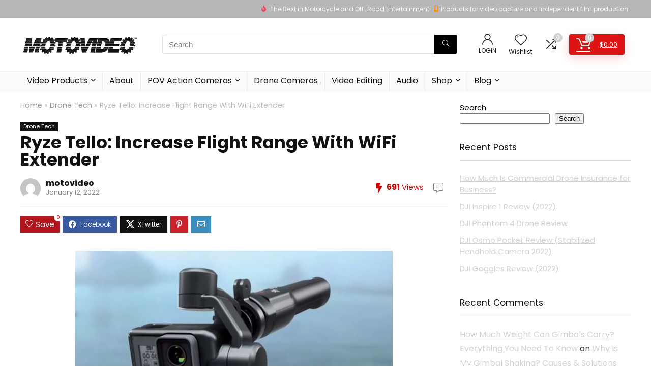

--- FILE ---
content_type: text/html; charset=UTF-8
request_url: https://motovideo.com/dji-ryze-tello-increase-flight-range-with-wifi-extender/
body_size: 162997
content:
<!DOCTYPE html>
<html lang="en-US" prefix="og: https://ogp.me/ns#">
<head>
<meta charset="UTF-8" />
<meta name="viewport" content="width=device-width, initial-scale=1.0" />
<!-- feeds & pingback -->
<link rel="profile" href="http://gmpg.org/xfn/11" />
<link rel="pingback" href="https://motovideo.com/xmlrpc.php" />

<!-- Search Engine Optimization by Rank Math PRO - https://rankmath.com/ -->
<title>Ryze Tello: Increase Flight Range With WiFi Extender - Motovideo</title>
<meta name="description" content="With the entry-level drone Ryze Tello you can only fly about 100 meters, as described in our detailed review. With a cheap additional device you can increase"/>
<meta name="robots" content="index, follow, max-snippet:-1, max-video-preview:-1, max-image-preview:large"/>
<link rel="canonical" href="https://motovideo.com/dji-ryze-tello-increase-flight-range-with-wifi-extender/" />
<meta property="og:locale" content="en_US" />
<meta property="og:type" content="article" />
<meta property="og:title" content="Ryze Tello: Increase Flight Range With WiFi Extender - Motovideo" />
<meta property="og:description" content="With the entry-level drone Ryze Tello you can only fly about 100 meters, as described in our detailed review. With a cheap additional device you can increase" />
<meta property="og:url" content="https://motovideo.com/dji-ryze-tello-increase-flight-range-with-wifi-extender/" />
<meta property="og:site_name" content="Motovideo" />
<meta property="article:section" content="Drone Tech" />
<meta property="og:updated_time" content="2022-01-12T19:30:14+00:00" />
<meta property="og:image" content="https://motovideo.com/wp-content/uploads/2017/08/91300439_48a59c18-f07a-4b90-a4d8-56723f6d82f4-1583455.jpg" />
<meta property="og:image:secure_url" content="https://motovideo.com/wp-content/uploads/2017/08/91300439_48a59c18-f07a-4b90-a4d8-56723f6d82f4-1583455.jpg" />
<meta property="og:image:width" content="624" />
<meta property="og:image:height" content="351" />
<meta property="og:image:alt" content="_91300439_48a59c18-f07a-4b90-a4d8-56723f6d82f4" />
<meta property="og:image:type" content="image/jpeg" />
<meta name="twitter:card" content="summary_large_image" />
<meta name="twitter:title" content="Ryze Tello: Increase Flight Range With WiFi Extender - Motovideo" />
<meta name="twitter:description" content="With the entry-level drone Ryze Tello you can only fly about 100 meters, as described in our detailed review. With a cheap additional device you can increase" />
<meta name="twitter:image" content="https://motovideo.com/wp-content/uploads/2017/08/91300439_48a59c18-f07a-4b90-a4d8-56723f6d82f4-1583455.jpg" />
<meta name="twitter:label1" content="Written by" />
<meta name="twitter:data1" content="motovideo" />
<meta name="twitter:label2" content="Time to read" />
<meta name="twitter:data2" content="8 minutes" />
<!-- /Rank Math WordPress SEO plugin -->

<link rel='dns-prefetch' href='//www.googletagmanager.com' />
<link rel='dns-prefetch' href='//fonts.googleapis.com' />
<link rel="alternate" type="application/rss+xml" title="Motovideo &raquo; Feed" href="https://motovideo.com/feed/" />
<link rel="alternate" type="application/rss+xml" title="Motovideo &raquo; Comments Feed" href="https://motovideo.com/comments/feed/" />
<link rel="alternate" title="oEmbed (JSON)" type="application/json+oembed" href="https://motovideo.com/wp-json/oembed/1.0/embed?url=https%3A%2F%2Fmotovideo.com%2Fdji-ryze-tello-increase-flight-range-with-wifi-extender%2F" />
<link rel="alternate" title="oEmbed (XML)" type="text/xml+oembed" href="https://motovideo.com/wp-json/oembed/1.0/embed?url=https%3A%2F%2Fmotovideo.com%2Fdji-ryze-tello-increase-flight-range-with-wifi-extender%2F&#038;format=xml" />
<style id='wp-img-auto-sizes-contain-inline-css' type='text/css'>
img:is([sizes=auto i],[sizes^="auto," i]){contain-intrinsic-size:3000px 1500px}
/*# sourceURL=wp-img-auto-sizes-contain-inline-css */
</style>
<link rel='stylesheet' id='rhstyle-css' href='https://motovideo.com/wp-content/themes/rehub-theme/style.css?ver=19.7.7' type='text/css' media='all' />
<link rel='stylesheet' id='rhslidingpanel-css' href='https://motovideo.com/wp-content/themes/rehub-theme/css/slidingpanel.css?ver=1.0' type='text/css' media='all' />
<link rel='stylesheet' id='rhcompare-css' href='https://motovideo.com/wp-content/themes/rehub-theme/css/dynamiccomparison.css?ver=1.3' type='text/css' media='all' />
<style id='wp-emoji-styles-inline-css' type='text/css'>

	img.wp-smiley, img.emoji {
		display: inline !important;
		border: none !important;
		box-shadow: none !important;
		height: 1em !important;
		width: 1em !important;
		margin: 0 0.07em !important;
		vertical-align: -0.1em !important;
		background: none !important;
		padding: 0 !important;
	}
/*# sourceURL=wp-emoji-styles-inline-css */
</style>
<link rel='stylesheet' id='wp-block-library-css' href='https://motovideo.com/wp-includes/css/dist/block-library/style.min.css?ver=6.9' type='text/css' media='all' />
<style id='wp-block-gallery-inline-css' type='text/css'>
.blocks-gallery-grid:not(.has-nested-images),.wp-block-gallery:not(.has-nested-images){display:flex;flex-wrap:wrap;list-style-type:none;margin:0;padding:0}.blocks-gallery-grid:not(.has-nested-images) .blocks-gallery-image,.blocks-gallery-grid:not(.has-nested-images) .blocks-gallery-item,.wp-block-gallery:not(.has-nested-images) .blocks-gallery-image,.wp-block-gallery:not(.has-nested-images) .blocks-gallery-item{display:flex;flex-direction:column;flex-grow:1;justify-content:center;margin:0 1em 1em 0;position:relative;width:calc(50% - 1em)}.blocks-gallery-grid:not(.has-nested-images) .blocks-gallery-image:nth-of-type(2n),.blocks-gallery-grid:not(.has-nested-images) .blocks-gallery-item:nth-of-type(2n),.wp-block-gallery:not(.has-nested-images) .blocks-gallery-image:nth-of-type(2n),.wp-block-gallery:not(.has-nested-images) .blocks-gallery-item:nth-of-type(2n){margin-right:0}.blocks-gallery-grid:not(.has-nested-images) .blocks-gallery-image figure,.blocks-gallery-grid:not(.has-nested-images) .blocks-gallery-item figure,.wp-block-gallery:not(.has-nested-images) .blocks-gallery-image figure,.wp-block-gallery:not(.has-nested-images) .blocks-gallery-item figure{align-items:flex-end;display:flex;height:100%;justify-content:flex-start;margin:0}.blocks-gallery-grid:not(.has-nested-images) .blocks-gallery-image img,.blocks-gallery-grid:not(.has-nested-images) .blocks-gallery-item img,.wp-block-gallery:not(.has-nested-images) .blocks-gallery-image img,.wp-block-gallery:not(.has-nested-images) .blocks-gallery-item img{display:block;height:auto;max-width:100%;width:auto}.blocks-gallery-grid:not(.has-nested-images) .blocks-gallery-image figcaption,.blocks-gallery-grid:not(.has-nested-images) .blocks-gallery-item figcaption,.wp-block-gallery:not(.has-nested-images) .blocks-gallery-image figcaption,.wp-block-gallery:not(.has-nested-images) .blocks-gallery-item figcaption{background:linear-gradient(0deg,#000000b3,#0000004d 70%,#0000);bottom:0;box-sizing:border-box;color:#fff;font-size:.8em;margin:0;max-height:100%;overflow:auto;padding:3em .77em .7em;position:absolute;text-align:center;width:100%;z-index:2}.blocks-gallery-grid:not(.has-nested-images) .blocks-gallery-image figcaption img,.blocks-gallery-grid:not(.has-nested-images) .blocks-gallery-item figcaption img,.wp-block-gallery:not(.has-nested-images) .blocks-gallery-image figcaption img,.wp-block-gallery:not(.has-nested-images) .blocks-gallery-item figcaption img{display:inline}.blocks-gallery-grid:not(.has-nested-images) figcaption,.wp-block-gallery:not(.has-nested-images) figcaption{flex-grow:1}.blocks-gallery-grid:not(.has-nested-images).is-cropped .blocks-gallery-image a,.blocks-gallery-grid:not(.has-nested-images).is-cropped .blocks-gallery-image img,.blocks-gallery-grid:not(.has-nested-images).is-cropped .blocks-gallery-item a,.blocks-gallery-grid:not(.has-nested-images).is-cropped .blocks-gallery-item img,.wp-block-gallery:not(.has-nested-images).is-cropped .blocks-gallery-image a,.wp-block-gallery:not(.has-nested-images).is-cropped .blocks-gallery-image img,.wp-block-gallery:not(.has-nested-images).is-cropped .blocks-gallery-item a,.wp-block-gallery:not(.has-nested-images).is-cropped .blocks-gallery-item img{flex:1;height:100%;object-fit:cover;width:100%}.blocks-gallery-grid:not(.has-nested-images).columns-1 .blocks-gallery-image,.blocks-gallery-grid:not(.has-nested-images).columns-1 .blocks-gallery-item,.wp-block-gallery:not(.has-nested-images).columns-1 .blocks-gallery-image,.wp-block-gallery:not(.has-nested-images).columns-1 .blocks-gallery-item{margin-right:0;width:100%}@media (min-width:600px){.blocks-gallery-grid:not(.has-nested-images).columns-3 .blocks-gallery-image,.blocks-gallery-grid:not(.has-nested-images).columns-3 .blocks-gallery-item,.wp-block-gallery:not(.has-nested-images).columns-3 .blocks-gallery-image,.wp-block-gallery:not(.has-nested-images).columns-3 .blocks-gallery-item{margin-right:1em;width:calc(33.33333% - .66667em)}.blocks-gallery-grid:not(.has-nested-images).columns-4 .blocks-gallery-image,.blocks-gallery-grid:not(.has-nested-images).columns-4 .blocks-gallery-item,.wp-block-gallery:not(.has-nested-images).columns-4 .blocks-gallery-image,.wp-block-gallery:not(.has-nested-images).columns-4 .blocks-gallery-item{margin-right:1em;width:calc(25% - .75em)}.blocks-gallery-grid:not(.has-nested-images).columns-5 .blocks-gallery-image,.blocks-gallery-grid:not(.has-nested-images).columns-5 .blocks-gallery-item,.wp-block-gallery:not(.has-nested-images).columns-5 .blocks-gallery-image,.wp-block-gallery:not(.has-nested-images).columns-5 .blocks-gallery-item{margin-right:1em;width:calc(20% - .8em)}.blocks-gallery-grid:not(.has-nested-images).columns-6 .blocks-gallery-image,.blocks-gallery-grid:not(.has-nested-images).columns-6 .blocks-gallery-item,.wp-block-gallery:not(.has-nested-images).columns-6 .blocks-gallery-image,.wp-block-gallery:not(.has-nested-images).columns-6 .blocks-gallery-item{margin-right:1em;width:calc(16.66667% - .83333em)}.blocks-gallery-grid:not(.has-nested-images).columns-7 .blocks-gallery-image,.blocks-gallery-grid:not(.has-nested-images).columns-7 .blocks-gallery-item,.wp-block-gallery:not(.has-nested-images).columns-7 .blocks-gallery-image,.wp-block-gallery:not(.has-nested-images).columns-7 .blocks-gallery-item{margin-right:1em;width:calc(14.28571% - .85714em)}.blocks-gallery-grid:not(.has-nested-images).columns-8 .blocks-gallery-image,.blocks-gallery-grid:not(.has-nested-images).columns-8 .blocks-gallery-item,.wp-block-gallery:not(.has-nested-images).columns-8 .blocks-gallery-image,.wp-block-gallery:not(.has-nested-images).columns-8 .blocks-gallery-item{margin-right:1em;width:calc(12.5% - .875em)}.blocks-gallery-grid:not(.has-nested-images).columns-1 .blocks-gallery-image:nth-of-type(1n),.blocks-gallery-grid:not(.has-nested-images).columns-1 .blocks-gallery-item:nth-of-type(1n),.blocks-gallery-grid:not(.has-nested-images).columns-2 .blocks-gallery-image:nth-of-type(2n),.blocks-gallery-grid:not(.has-nested-images).columns-2 .blocks-gallery-item:nth-of-type(2n),.blocks-gallery-grid:not(.has-nested-images).columns-3 .blocks-gallery-image:nth-of-type(3n),.blocks-gallery-grid:not(.has-nested-images).columns-3 .blocks-gallery-item:nth-of-type(3n),.blocks-gallery-grid:not(.has-nested-images).columns-4 .blocks-gallery-image:nth-of-type(4n),.blocks-gallery-grid:not(.has-nested-images).columns-4 .blocks-gallery-item:nth-of-type(4n),.blocks-gallery-grid:not(.has-nested-images).columns-5 .blocks-gallery-image:nth-of-type(5n),.blocks-gallery-grid:not(.has-nested-images).columns-5 .blocks-gallery-item:nth-of-type(5n),.blocks-gallery-grid:not(.has-nested-images).columns-6 .blocks-gallery-image:nth-of-type(6n),.blocks-gallery-grid:not(.has-nested-images).columns-6 .blocks-gallery-item:nth-of-type(6n),.blocks-gallery-grid:not(.has-nested-images).columns-7 .blocks-gallery-image:nth-of-type(7n),.blocks-gallery-grid:not(.has-nested-images).columns-7 .blocks-gallery-item:nth-of-type(7n),.blocks-gallery-grid:not(.has-nested-images).columns-8 .blocks-gallery-image:nth-of-type(8n),.blocks-gallery-grid:not(.has-nested-images).columns-8 .blocks-gallery-item:nth-of-type(8n),.wp-block-gallery:not(.has-nested-images).columns-1 .blocks-gallery-image:nth-of-type(1n),.wp-block-gallery:not(.has-nested-images).columns-1 .blocks-gallery-item:nth-of-type(1n),.wp-block-gallery:not(.has-nested-images).columns-2 .blocks-gallery-image:nth-of-type(2n),.wp-block-gallery:not(.has-nested-images).columns-2 .blocks-gallery-item:nth-of-type(2n),.wp-block-gallery:not(.has-nested-images).columns-3 .blocks-gallery-image:nth-of-type(3n),.wp-block-gallery:not(.has-nested-images).columns-3 .blocks-gallery-item:nth-of-type(3n),.wp-block-gallery:not(.has-nested-images).columns-4 .blocks-gallery-image:nth-of-type(4n),.wp-block-gallery:not(.has-nested-images).columns-4 .blocks-gallery-item:nth-of-type(4n),.wp-block-gallery:not(.has-nested-images).columns-5 .blocks-gallery-image:nth-of-type(5n),.wp-block-gallery:not(.has-nested-images).columns-5 .blocks-gallery-item:nth-of-type(5n),.wp-block-gallery:not(.has-nested-images).columns-6 .blocks-gallery-image:nth-of-type(6n),.wp-block-gallery:not(.has-nested-images).columns-6 .blocks-gallery-item:nth-of-type(6n),.wp-block-gallery:not(.has-nested-images).columns-7 .blocks-gallery-image:nth-of-type(7n),.wp-block-gallery:not(.has-nested-images).columns-7 .blocks-gallery-item:nth-of-type(7n),.wp-block-gallery:not(.has-nested-images).columns-8 .blocks-gallery-image:nth-of-type(8n),.wp-block-gallery:not(.has-nested-images).columns-8 .blocks-gallery-item:nth-of-type(8n){margin-right:0}}.blocks-gallery-grid:not(.has-nested-images) .blocks-gallery-image:last-child,.blocks-gallery-grid:not(.has-nested-images) .blocks-gallery-item:last-child,.wp-block-gallery:not(.has-nested-images) .blocks-gallery-image:last-child,.wp-block-gallery:not(.has-nested-images) .blocks-gallery-item:last-child{margin-right:0}.blocks-gallery-grid:not(.has-nested-images).alignleft,.blocks-gallery-grid:not(.has-nested-images).alignright,.wp-block-gallery:not(.has-nested-images).alignleft,.wp-block-gallery:not(.has-nested-images).alignright{max-width:420px;width:100%}.blocks-gallery-grid:not(.has-nested-images).aligncenter .blocks-gallery-item figure,.wp-block-gallery:not(.has-nested-images).aligncenter .blocks-gallery-item figure{justify-content:center}.wp-block-gallery:not(.is-cropped) .blocks-gallery-item{align-self:flex-start}figure.wp-block-gallery.has-nested-images{align-items:normal}.wp-block-gallery.has-nested-images figure.wp-block-image:not(#individual-image){margin:0;width:calc(50% - var(--wp--style--unstable-gallery-gap, 16px)/2)}.wp-block-gallery.has-nested-images figure.wp-block-image{box-sizing:border-box;display:flex;flex-direction:column;flex-grow:1;justify-content:center;max-width:100%;position:relative}.wp-block-gallery.has-nested-images figure.wp-block-image>a,.wp-block-gallery.has-nested-images figure.wp-block-image>div{flex-direction:column;flex-grow:1;margin:0}.wp-block-gallery.has-nested-images figure.wp-block-image img{display:block;height:auto;max-width:100%!important;width:auto}.wp-block-gallery.has-nested-images figure.wp-block-image figcaption,.wp-block-gallery.has-nested-images figure.wp-block-image:has(figcaption):before{bottom:0;left:0;max-height:100%;position:absolute;right:0}.wp-block-gallery.has-nested-images figure.wp-block-image:has(figcaption):before{backdrop-filter:blur(3px);content:"";height:100%;-webkit-mask-image:linear-gradient(0deg,#000 20%,#0000);mask-image:linear-gradient(0deg,#000 20%,#0000);max-height:40%;pointer-events:none}.wp-block-gallery.has-nested-images figure.wp-block-image figcaption{box-sizing:border-box;color:#fff;font-size:13px;margin:0;overflow:auto;padding:1em;text-align:center;text-shadow:0 0 1.5px #000}.wp-block-gallery.has-nested-images figure.wp-block-image figcaption::-webkit-scrollbar{height:12px;width:12px}.wp-block-gallery.has-nested-images figure.wp-block-image figcaption::-webkit-scrollbar-track{background-color:initial}.wp-block-gallery.has-nested-images figure.wp-block-image figcaption::-webkit-scrollbar-thumb{background-clip:padding-box;background-color:initial;border:3px solid #0000;border-radius:8px}.wp-block-gallery.has-nested-images figure.wp-block-image figcaption:focus-within::-webkit-scrollbar-thumb,.wp-block-gallery.has-nested-images figure.wp-block-image figcaption:focus::-webkit-scrollbar-thumb,.wp-block-gallery.has-nested-images figure.wp-block-image figcaption:hover::-webkit-scrollbar-thumb{background-color:#fffc}.wp-block-gallery.has-nested-images figure.wp-block-image figcaption{scrollbar-color:#0000 #0000;scrollbar-gutter:stable both-edges;scrollbar-width:thin}.wp-block-gallery.has-nested-images figure.wp-block-image figcaption:focus,.wp-block-gallery.has-nested-images figure.wp-block-image figcaption:focus-within,.wp-block-gallery.has-nested-images figure.wp-block-image figcaption:hover{scrollbar-color:#fffc #0000}.wp-block-gallery.has-nested-images figure.wp-block-image figcaption{will-change:transform}@media (hover:none){.wp-block-gallery.has-nested-images figure.wp-block-image figcaption{scrollbar-color:#fffc #0000}}.wp-block-gallery.has-nested-images figure.wp-block-image figcaption{background:linear-gradient(0deg,#0006,#0000)}.wp-block-gallery.has-nested-images figure.wp-block-image figcaption img{display:inline}.wp-block-gallery.has-nested-images figure.wp-block-image figcaption a{color:inherit}.wp-block-gallery.has-nested-images figure.wp-block-image.has-custom-border img{box-sizing:border-box}.wp-block-gallery.has-nested-images figure.wp-block-image.has-custom-border>a,.wp-block-gallery.has-nested-images figure.wp-block-image.has-custom-border>div,.wp-block-gallery.has-nested-images figure.wp-block-image.is-style-rounded>a,.wp-block-gallery.has-nested-images figure.wp-block-image.is-style-rounded>div{flex:1 1 auto}.wp-block-gallery.has-nested-images figure.wp-block-image.has-custom-border figcaption,.wp-block-gallery.has-nested-images figure.wp-block-image.is-style-rounded figcaption{background:none;color:inherit;flex:initial;margin:0;padding:10px 10px 9px;position:relative;text-shadow:none}.wp-block-gallery.has-nested-images figure.wp-block-image.has-custom-border:before,.wp-block-gallery.has-nested-images figure.wp-block-image.is-style-rounded:before{content:none}.wp-block-gallery.has-nested-images figcaption{flex-basis:100%;flex-grow:1;text-align:center}.wp-block-gallery.has-nested-images:not(.is-cropped) figure.wp-block-image:not(#individual-image){margin-bottom:auto;margin-top:0}.wp-block-gallery.has-nested-images.is-cropped figure.wp-block-image:not(#individual-image){align-self:inherit}.wp-block-gallery.has-nested-images.is-cropped figure.wp-block-image:not(#individual-image)>a,.wp-block-gallery.has-nested-images.is-cropped figure.wp-block-image:not(#individual-image)>div:not(.components-drop-zone){display:flex}.wp-block-gallery.has-nested-images.is-cropped figure.wp-block-image:not(#individual-image) a,.wp-block-gallery.has-nested-images.is-cropped figure.wp-block-image:not(#individual-image) img{flex:1 0 0%;height:100%;object-fit:cover;width:100%}.wp-block-gallery.has-nested-images.columns-1 figure.wp-block-image:not(#individual-image){width:100%}@media (min-width:600px){.wp-block-gallery.has-nested-images.columns-3 figure.wp-block-image:not(#individual-image){width:calc(33.33333% - var(--wp--style--unstable-gallery-gap, 16px)*.66667)}.wp-block-gallery.has-nested-images.columns-4 figure.wp-block-image:not(#individual-image){width:calc(25% - var(--wp--style--unstable-gallery-gap, 16px)*.75)}.wp-block-gallery.has-nested-images.columns-5 figure.wp-block-image:not(#individual-image){width:calc(20% - var(--wp--style--unstable-gallery-gap, 16px)*.8)}.wp-block-gallery.has-nested-images.columns-6 figure.wp-block-image:not(#individual-image){width:calc(16.66667% - var(--wp--style--unstable-gallery-gap, 16px)*.83333)}.wp-block-gallery.has-nested-images.columns-7 figure.wp-block-image:not(#individual-image){width:calc(14.28571% - var(--wp--style--unstable-gallery-gap, 16px)*.85714)}.wp-block-gallery.has-nested-images.columns-8 figure.wp-block-image:not(#individual-image){width:calc(12.5% - var(--wp--style--unstable-gallery-gap, 16px)*.875)}.wp-block-gallery.has-nested-images.columns-default figure.wp-block-image:not(#individual-image){width:calc(33.33% - var(--wp--style--unstable-gallery-gap, 16px)*.66667)}.wp-block-gallery.has-nested-images.columns-default figure.wp-block-image:not(#individual-image):first-child:nth-last-child(2),.wp-block-gallery.has-nested-images.columns-default figure.wp-block-image:not(#individual-image):first-child:nth-last-child(2)~figure.wp-block-image:not(#individual-image){width:calc(50% - var(--wp--style--unstable-gallery-gap, 16px)*.5)}.wp-block-gallery.has-nested-images.columns-default figure.wp-block-image:not(#individual-image):first-child:last-child{width:100%}}.wp-block-gallery.has-nested-images.alignleft,.wp-block-gallery.has-nested-images.alignright{max-width:420px;width:100%}.wp-block-gallery.has-nested-images.aligncenter{justify-content:center}
/*# sourceURL=https://motovideo.com/wp-includes/blocks/gallery/style.min.css */
</style>
<style id='wp-block-heading-inline-css' type='text/css'>
h1:where(.wp-block-heading).has-background,h2:where(.wp-block-heading).has-background,h3:where(.wp-block-heading).has-background,h4:where(.wp-block-heading).has-background,h5:where(.wp-block-heading).has-background,h6:where(.wp-block-heading).has-background{padding:1.25em 2.375em}h1.has-text-align-left[style*=writing-mode]:where([style*=vertical-lr]),h1.has-text-align-right[style*=writing-mode]:where([style*=vertical-rl]),h2.has-text-align-left[style*=writing-mode]:where([style*=vertical-lr]),h2.has-text-align-right[style*=writing-mode]:where([style*=vertical-rl]),h3.has-text-align-left[style*=writing-mode]:where([style*=vertical-lr]),h3.has-text-align-right[style*=writing-mode]:where([style*=vertical-rl]),h4.has-text-align-left[style*=writing-mode]:where([style*=vertical-lr]),h4.has-text-align-right[style*=writing-mode]:where([style*=vertical-rl]),h5.has-text-align-left[style*=writing-mode]:where([style*=vertical-lr]),h5.has-text-align-right[style*=writing-mode]:where([style*=vertical-rl]),h6.has-text-align-left[style*=writing-mode]:where([style*=vertical-lr]),h6.has-text-align-right[style*=writing-mode]:where([style*=vertical-rl]){rotate:180deg}
/*# sourceURL=https://motovideo.com/wp-includes/blocks/heading/style.min.css */
</style>
<style id='wp-block-image-inline-css' type='text/css'>
.wp-block-image>a,.wp-block-image>figure>a{display:inline-block}.wp-block-image img{box-sizing:border-box;height:auto;max-width:100%;vertical-align:bottom}@media not (prefers-reduced-motion){.wp-block-image img.hide{visibility:hidden}.wp-block-image img.show{animation:show-content-image .4s}}.wp-block-image[style*=border-radius] img,.wp-block-image[style*=border-radius]>a{border-radius:inherit}.wp-block-image.has-custom-border img{box-sizing:border-box}.wp-block-image.aligncenter{text-align:center}.wp-block-image.alignfull>a,.wp-block-image.alignwide>a{width:100%}.wp-block-image.alignfull img,.wp-block-image.alignwide img{height:auto;width:100%}.wp-block-image .aligncenter,.wp-block-image .alignleft,.wp-block-image .alignright,.wp-block-image.aligncenter,.wp-block-image.alignleft,.wp-block-image.alignright{display:table}.wp-block-image .aligncenter>figcaption,.wp-block-image .alignleft>figcaption,.wp-block-image .alignright>figcaption,.wp-block-image.aligncenter>figcaption,.wp-block-image.alignleft>figcaption,.wp-block-image.alignright>figcaption{caption-side:bottom;display:table-caption}.wp-block-image .alignleft{float:left;margin:.5em 1em .5em 0}.wp-block-image .alignright{float:right;margin:.5em 0 .5em 1em}.wp-block-image .aligncenter{margin-left:auto;margin-right:auto}.wp-block-image :where(figcaption){margin-bottom:1em;margin-top:.5em}.wp-block-image.is-style-circle-mask img{border-radius:9999px}@supports ((-webkit-mask-image:none) or (mask-image:none)) or (-webkit-mask-image:none){.wp-block-image.is-style-circle-mask img{border-radius:0;-webkit-mask-image:url('data:image/svg+xml;utf8,<svg viewBox="0 0 100 100" xmlns="http://www.w3.org/2000/svg"><circle cx="50" cy="50" r="50"/></svg>');mask-image:url('data:image/svg+xml;utf8,<svg viewBox="0 0 100 100" xmlns="http://www.w3.org/2000/svg"><circle cx="50" cy="50" r="50"/></svg>');mask-mode:alpha;-webkit-mask-position:center;mask-position:center;-webkit-mask-repeat:no-repeat;mask-repeat:no-repeat;-webkit-mask-size:contain;mask-size:contain}}:root :where(.wp-block-image.is-style-rounded img,.wp-block-image .is-style-rounded img){border-radius:9999px}.wp-block-image figure{margin:0}.wp-lightbox-container{display:flex;flex-direction:column;position:relative}.wp-lightbox-container img{cursor:zoom-in}.wp-lightbox-container img:hover+button{opacity:1}.wp-lightbox-container button{align-items:center;backdrop-filter:blur(16px) saturate(180%);background-color:#5a5a5a40;border:none;border-radius:4px;cursor:zoom-in;display:flex;height:20px;justify-content:center;opacity:0;padding:0;position:absolute;right:16px;text-align:center;top:16px;width:20px;z-index:100}@media not (prefers-reduced-motion){.wp-lightbox-container button{transition:opacity .2s ease}}.wp-lightbox-container button:focus-visible{outline:3px auto #5a5a5a40;outline:3px auto -webkit-focus-ring-color;outline-offset:3px}.wp-lightbox-container button:hover{cursor:pointer;opacity:1}.wp-lightbox-container button:focus{opacity:1}.wp-lightbox-container button:focus,.wp-lightbox-container button:hover,.wp-lightbox-container button:not(:hover):not(:active):not(.has-background){background-color:#5a5a5a40;border:none}.wp-lightbox-overlay{box-sizing:border-box;cursor:zoom-out;height:100vh;left:0;overflow:hidden;position:fixed;top:0;visibility:hidden;width:100%;z-index:100000}.wp-lightbox-overlay .close-button{align-items:center;cursor:pointer;display:flex;justify-content:center;min-height:40px;min-width:40px;padding:0;position:absolute;right:calc(env(safe-area-inset-right) + 16px);top:calc(env(safe-area-inset-top) + 16px);z-index:5000000}.wp-lightbox-overlay .close-button:focus,.wp-lightbox-overlay .close-button:hover,.wp-lightbox-overlay .close-button:not(:hover):not(:active):not(.has-background){background:none;border:none}.wp-lightbox-overlay .lightbox-image-container{height:var(--wp--lightbox-container-height);left:50%;overflow:hidden;position:absolute;top:50%;transform:translate(-50%,-50%);transform-origin:top left;width:var(--wp--lightbox-container-width);z-index:9999999999}.wp-lightbox-overlay .wp-block-image{align-items:center;box-sizing:border-box;display:flex;height:100%;justify-content:center;margin:0;position:relative;transform-origin:0 0;width:100%;z-index:3000000}.wp-lightbox-overlay .wp-block-image img{height:var(--wp--lightbox-image-height);min-height:var(--wp--lightbox-image-height);min-width:var(--wp--lightbox-image-width);width:var(--wp--lightbox-image-width)}.wp-lightbox-overlay .wp-block-image figcaption{display:none}.wp-lightbox-overlay button{background:none;border:none}.wp-lightbox-overlay .scrim{background-color:#fff;height:100%;opacity:.9;position:absolute;width:100%;z-index:2000000}.wp-lightbox-overlay.active{visibility:visible}@media not (prefers-reduced-motion){.wp-lightbox-overlay.active{animation:turn-on-visibility .25s both}.wp-lightbox-overlay.active img{animation:turn-on-visibility .35s both}.wp-lightbox-overlay.show-closing-animation:not(.active){animation:turn-off-visibility .35s both}.wp-lightbox-overlay.show-closing-animation:not(.active) img{animation:turn-off-visibility .25s both}.wp-lightbox-overlay.zoom.active{animation:none;opacity:1;visibility:visible}.wp-lightbox-overlay.zoom.active .lightbox-image-container{animation:lightbox-zoom-in .4s}.wp-lightbox-overlay.zoom.active .lightbox-image-container img{animation:none}.wp-lightbox-overlay.zoom.active .scrim{animation:turn-on-visibility .4s forwards}.wp-lightbox-overlay.zoom.show-closing-animation:not(.active){animation:none}.wp-lightbox-overlay.zoom.show-closing-animation:not(.active) .lightbox-image-container{animation:lightbox-zoom-out .4s}.wp-lightbox-overlay.zoom.show-closing-animation:not(.active) .lightbox-image-container img{animation:none}.wp-lightbox-overlay.zoom.show-closing-animation:not(.active) .scrim{animation:turn-off-visibility .4s forwards}}@keyframes show-content-image{0%{visibility:hidden}99%{visibility:hidden}to{visibility:visible}}@keyframes turn-on-visibility{0%{opacity:0}to{opacity:1}}@keyframes turn-off-visibility{0%{opacity:1;visibility:visible}99%{opacity:0;visibility:visible}to{opacity:0;visibility:hidden}}@keyframes lightbox-zoom-in{0%{transform:translate(calc((-100vw + var(--wp--lightbox-scrollbar-width))/2 + var(--wp--lightbox-initial-left-position)),calc(-50vh + var(--wp--lightbox-initial-top-position))) scale(var(--wp--lightbox-scale))}to{transform:translate(-50%,-50%) scale(1)}}@keyframes lightbox-zoom-out{0%{transform:translate(-50%,-50%) scale(1);visibility:visible}99%{visibility:visible}to{transform:translate(calc((-100vw + var(--wp--lightbox-scrollbar-width))/2 + var(--wp--lightbox-initial-left-position)),calc(-50vh + var(--wp--lightbox-initial-top-position))) scale(var(--wp--lightbox-scale));visibility:hidden}}
/*# sourceURL=https://motovideo.com/wp-includes/blocks/image/style.min.css */
</style>
<style id='wp-block-latest-comments-inline-css' type='text/css'>
ol.wp-block-latest-comments{box-sizing:border-box;margin-left:0}:where(.wp-block-latest-comments:not([style*=line-height] .wp-block-latest-comments__comment)){line-height:1.1}:where(.wp-block-latest-comments:not([style*=line-height] .wp-block-latest-comments__comment-excerpt p)){line-height:1.8}.has-dates :where(.wp-block-latest-comments:not([style*=line-height])),.has-excerpts :where(.wp-block-latest-comments:not([style*=line-height])){line-height:1.5}.wp-block-latest-comments .wp-block-latest-comments{padding-left:0}.wp-block-latest-comments__comment{list-style:none;margin-bottom:1em}.has-avatars .wp-block-latest-comments__comment{list-style:none;min-height:2.25em}.has-avatars .wp-block-latest-comments__comment .wp-block-latest-comments__comment-excerpt,.has-avatars .wp-block-latest-comments__comment .wp-block-latest-comments__comment-meta{margin-left:3.25em}.wp-block-latest-comments__comment-excerpt p{font-size:.875em;margin:.36em 0 1.4em}.wp-block-latest-comments__comment-date{display:block;font-size:.75em}.wp-block-latest-comments .avatar,.wp-block-latest-comments__comment-avatar{border-radius:1.5em;display:block;float:left;height:2.5em;margin-right:.75em;width:2.5em}.wp-block-latest-comments[class*=-font-size] a,.wp-block-latest-comments[style*=font-size] a{font-size:inherit}
/*# sourceURL=https://motovideo.com/wp-includes/blocks/latest-comments/style.min.css */
</style>
<style id='wp-block-latest-posts-inline-css' type='text/css'>
.wp-block-latest-posts{box-sizing:border-box}.wp-block-latest-posts.alignleft{margin-right:2em}.wp-block-latest-posts.alignright{margin-left:2em}.wp-block-latest-posts.wp-block-latest-posts__list{list-style:none}.wp-block-latest-posts.wp-block-latest-posts__list li{clear:both;overflow-wrap:break-word}.wp-block-latest-posts.is-grid{display:flex;flex-wrap:wrap}.wp-block-latest-posts.is-grid li{margin:0 1.25em 1.25em 0;width:100%}@media (min-width:600px){.wp-block-latest-posts.columns-2 li{width:calc(50% - .625em)}.wp-block-latest-posts.columns-2 li:nth-child(2n){margin-right:0}.wp-block-latest-posts.columns-3 li{width:calc(33.33333% - .83333em)}.wp-block-latest-posts.columns-3 li:nth-child(3n){margin-right:0}.wp-block-latest-posts.columns-4 li{width:calc(25% - .9375em)}.wp-block-latest-posts.columns-4 li:nth-child(4n){margin-right:0}.wp-block-latest-posts.columns-5 li{width:calc(20% - 1em)}.wp-block-latest-posts.columns-5 li:nth-child(5n){margin-right:0}.wp-block-latest-posts.columns-6 li{width:calc(16.66667% - 1.04167em)}.wp-block-latest-posts.columns-6 li:nth-child(6n){margin-right:0}}:root :where(.wp-block-latest-posts.is-grid){padding:0}:root :where(.wp-block-latest-posts.wp-block-latest-posts__list){padding-left:0}.wp-block-latest-posts__post-author,.wp-block-latest-posts__post-date{display:block;font-size:.8125em}.wp-block-latest-posts__post-excerpt,.wp-block-latest-posts__post-full-content{margin-bottom:1em;margin-top:.5em}.wp-block-latest-posts__featured-image a{display:inline-block}.wp-block-latest-posts__featured-image img{height:auto;max-width:100%;width:auto}.wp-block-latest-posts__featured-image.alignleft{float:left;margin-right:1em}.wp-block-latest-posts__featured-image.alignright{float:right;margin-left:1em}.wp-block-latest-posts__featured-image.aligncenter{margin-bottom:1em;text-align:center}
/*# sourceURL=https://motovideo.com/wp-includes/blocks/latest-posts/style.min.css */
</style>
<style id='wp-block-list-inline-css' type='text/css'>
ol,ul{box-sizing:border-box}:root :where(.wp-block-list.has-background){padding:1.25em 2.375em}
/*# sourceURL=https://motovideo.com/wp-includes/blocks/list/style.min.css */
</style>
<style id='wp-block-search-inline-css' type='text/css'>
.wp-block-search__button{margin-left:10px;word-break:normal}.wp-block-search__button.has-icon{line-height:0}.wp-block-search__button svg{height:1.25em;min-height:24px;min-width:24px;width:1.25em;fill:currentColor;vertical-align:text-bottom}:where(.wp-block-search__button){border:1px solid #ccc;padding:6px 10px}.wp-block-search__inside-wrapper{display:flex;flex:auto;flex-wrap:nowrap;max-width:100%}.wp-block-search__label{width:100%}.wp-block-search.wp-block-search__button-only .wp-block-search__button{box-sizing:border-box;display:flex;flex-shrink:0;justify-content:center;margin-left:0;max-width:100%}.wp-block-search.wp-block-search__button-only .wp-block-search__inside-wrapper{min-width:0!important;transition-property:width}.wp-block-search.wp-block-search__button-only .wp-block-search__input{flex-basis:100%;transition-duration:.3s}.wp-block-search.wp-block-search__button-only.wp-block-search__searchfield-hidden,.wp-block-search.wp-block-search__button-only.wp-block-search__searchfield-hidden .wp-block-search__inside-wrapper{overflow:hidden}.wp-block-search.wp-block-search__button-only.wp-block-search__searchfield-hidden .wp-block-search__input{border-left-width:0!important;border-right-width:0!important;flex-basis:0;flex-grow:0;margin:0;min-width:0!important;padding-left:0!important;padding-right:0!important;width:0!important}:where(.wp-block-search__input){appearance:none;border:1px solid #949494;flex-grow:1;font-family:inherit;font-size:inherit;font-style:inherit;font-weight:inherit;letter-spacing:inherit;line-height:inherit;margin-left:0;margin-right:0;min-width:3rem;padding:8px;text-decoration:unset!important;text-transform:inherit}:where(.wp-block-search__button-inside .wp-block-search__inside-wrapper){background-color:#fff;border:1px solid #949494;box-sizing:border-box;padding:4px}:where(.wp-block-search__button-inside .wp-block-search__inside-wrapper) .wp-block-search__input{border:none;border-radius:0;padding:0 4px}:where(.wp-block-search__button-inside .wp-block-search__inside-wrapper) .wp-block-search__input:focus{outline:none}:where(.wp-block-search__button-inside .wp-block-search__inside-wrapper) :where(.wp-block-search__button){padding:4px 8px}.wp-block-search.aligncenter .wp-block-search__inside-wrapper{margin:auto}.wp-block[data-align=right] .wp-block-search.wp-block-search__button-only .wp-block-search__inside-wrapper{float:right}
/*# sourceURL=https://motovideo.com/wp-includes/blocks/search/style.min.css */
</style>
<style id='wp-block-group-inline-css' type='text/css'>
.wp-block-group{box-sizing:border-box}:where(.wp-block-group.wp-block-group-is-layout-constrained){position:relative}
.is-style-rhelshadow1{box-shadow: 0px 5px 20px 0 rgb(0 0 0 / 3%);}
.is-style-rhelshadow2{box-shadow: 0 5px 21px 0 rgb(0 0 0 / 7%);}
.is-style-rhelshadow3{box-shadow: 0 5px 23px rgb(188 207 219 / 35%);border-top: 1px solid #f8f8f8;}
/*# sourceURL=wp-block-group-inline-css */
</style>
<style id='wp-block-paragraph-inline-css' type='text/css'>
.is-small-text{font-size:.875em}.is-regular-text{font-size:1em}.is-large-text{font-size:2.25em}.is-larger-text{font-size:3em}.has-drop-cap:not(:focus):first-letter{float:left;font-size:8.4em;font-style:normal;font-weight:100;line-height:.68;margin:.05em .1em 0 0;text-transform:uppercase}body.rtl .has-drop-cap:not(:focus):first-letter{float:none;margin-left:.1em}p.has-drop-cap.has-background{overflow:hidden}:root :where(p.has-background){padding:1.25em 2.375em}:where(p.has-text-color:not(.has-link-color)) a{color:inherit}p.has-text-align-left[style*="writing-mode:vertical-lr"],p.has-text-align-right[style*="writing-mode:vertical-rl"]{rotate:180deg}
/*# sourceURL=https://motovideo.com/wp-includes/blocks/paragraph/style.min.css */
</style>
<link rel='stylesheet' id='wc-blocks-style-css' href='https://motovideo.com/wp-content/plugins/woocommerce/assets/client/blocks/wc-blocks.css?ver=wc-9.3.3' type='text/css' media='all' />
<style id='global-styles-inline-css' type='text/css'>
:root{--wp--preset--aspect-ratio--square: 1;--wp--preset--aspect-ratio--4-3: 4/3;--wp--preset--aspect-ratio--3-4: 3/4;--wp--preset--aspect-ratio--3-2: 3/2;--wp--preset--aspect-ratio--2-3: 2/3;--wp--preset--aspect-ratio--16-9: 16/9;--wp--preset--aspect-ratio--9-16: 9/16;--wp--preset--color--black: #000000;--wp--preset--color--cyan-bluish-gray: #abb8c3;--wp--preset--color--white: #ffffff;--wp--preset--color--pale-pink: #f78da7;--wp--preset--color--vivid-red: #cf2e2e;--wp--preset--color--luminous-vivid-orange: #ff6900;--wp--preset--color--luminous-vivid-amber: #fcb900;--wp--preset--color--light-green-cyan: #7bdcb5;--wp--preset--color--vivid-green-cyan: #00d084;--wp--preset--color--pale-cyan-blue: #8ed1fc;--wp--preset--color--vivid-cyan-blue: #0693e3;--wp--preset--color--vivid-purple: #9b51e0;--wp--preset--color--main: var(--rehub-main-color);--wp--preset--color--secondary: var(--rehub-sec-color);--wp--preset--color--buttonmain: var(--rehub-main-btn-bg);--wp--preset--color--cyan-grey: #abb8c3;--wp--preset--color--orange-light: #fcb900;--wp--preset--color--red: #cf2e2e;--wp--preset--color--red-bright: #f04057;--wp--preset--color--vivid-green: #00d084;--wp--preset--color--orange: #ff6900;--wp--preset--color--blue: #0693e3;--wp--preset--gradient--vivid-cyan-blue-to-vivid-purple: linear-gradient(135deg,rgb(6,147,227) 0%,rgb(155,81,224) 100%);--wp--preset--gradient--light-green-cyan-to-vivid-green-cyan: linear-gradient(135deg,rgb(122,220,180) 0%,rgb(0,208,130) 100%);--wp--preset--gradient--luminous-vivid-amber-to-luminous-vivid-orange: linear-gradient(135deg,rgb(252,185,0) 0%,rgb(255,105,0) 100%);--wp--preset--gradient--luminous-vivid-orange-to-vivid-red: linear-gradient(135deg,rgb(255,105,0) 0%,rgb(207,46,46) 100%);--wp--preset--gradient--very-light-gray-to-cyan-bluish-gray: linear-gradient(135deg,rgb(238,238,238) 0%,rgb(169,184,195) 100%);--wp--preset--gradient--cool-to-warm-spectrum: linear-gradient(135deg,rgb(74,234,220) 0%,rgb(151,120,209) 20%,rgb(207,42,186) 40%,rgb(238,44,130) 60%,rgb(251,105,98) 80%,rgb(254,248,76) 100%);--wp--preset--gradient--blush-light-purple: linear-gradient(135deg,rgb(255,206,236) 0%,rgb(152,150,240) 100%);--wp--preset--gradient--blush-bordeaux: linear-gradient(135deg,rgb(254,205,165) 0%,rgb(254,45,45) 50%,rgb(107,0,62) 100%);--wp--preset--gradient--luminous-dusk: linear-gradient(135deg,rgb(255,203,112) 0%,rgb(199,81,192) 50%,rgb(65,88,208) 100%);--wp--preset--gradient--pale-ocean: linear-gradient(135deg,rgb(255,245,203) 0%,rgb(182,227,212) 50%,rgb(51,167,181) 100%);--wp--preset--gradient--electric-grass: linear-gradient(135deg,rgb(202,248,128) 0%,rgb(113,206,126) 100%);--wp--preset--gradient--midnight: linear-gradient(135deg,rgb(2,3,129) 0%,rgb(40,116,252) 100%);--wp--preset--font-size--small: 13px;--wp--preset--font-size--medium: 20px;--wp--preset--font-size--large: 36px;--wp--preset--font-size--x-large: 42px;--wp--preset--font-family--system-font: -apple-system,BlinkMacSystemFont,"Segoe UI",Roboto,Oxygen-Sans,Ubuntu,Cantarell,"Helvetica Neue",sans-serif;--wp--preset--font-family--rh-nav-font: var(--rehub-nav-font,-apple-system,BlinkMacSystemFont,"Segoe UI",Roboto,Oxygen-Sans,Ubuntu,Cantarell,"Helvetica Neue",sans-serif);--wp--preset--font-family--rh-head-font: var(--rehub-head-font,-apple-system,BlinkMacSystemFont,"Segoe UI",Roboto,Oxygen-Sans,Ubuntu,Cantarell,"Helvetica Neue",sans-serif);--wp--preset--font-family--rh-btn-font: var(--rehub-btn-font,-apple-system,BlinkMacSystemFont,"Segoe UI",Roboto,Oxygen-Sans,Ubuntu,Cantarell,"Helvetica Neue",sans-serif);--wp--preset--font-family--rh-body-font: var(--rehub-body-font,-apple-system,BlinkMacSystemFont,"Segoe UI",Roboto,Oxygen-Sans,Ubuntu,Cantarell,"Helvetica Neue",sans-serif);--wp--preset--font-family--inter: "Inter", sans-serif;--wp--preset--font-family--cardo: Cardo;--wp--preset--spacing--20: 0.44rem;--wp--preset--spacing--30: 0.67rem;--wp--preset--spacing--40: 1rem;--wp--preset--spacing--50: 1.5rem;--wp--preset--spacing--60: 2.25rem;--wp--preset--spacing--70: 3.38rem;--wp--preset--spacing--80: 5.06rem;--wp--preset--shadow--natural: 6px 6px 9px rgba(0, 0, 0, 0.2);--wp--preset--shadow--deep: 12px 12px 50px rgba(0, 0, 0, 0.4);--wp--preset--shadow--sharp: 6px 6px 0px rgba(0, 0, 0, 0.2);--wp--preset--shadow--outlined: 6px 6px 0px -3px rgb(255, 255, 255), 6px 6px rgb(0, 0, 0);--wp--preset--shadow--crisp: 6px 6px 0px rgb(0, 0, 0);}:root { --wp--style--global--content-size: 760px;--wp--style--global--wide-size: 900px; }:where(body) { margin: 0; }.wp-site-blocks > .alignleft { float: left; margin-right: 2em; }.wp-site-blocks > .alignright { float: right; margin-left: 2em; }.wp-site-blocks > .aligncenter { justify-content: center; margin-left: auto; margin-right: auto; }:where(.is-layout-flex){gap: 0.5em;}:where(.is-layout-grid){gap: 0.5em;}.is-layout-flow > .alignleft{float: left;margin-inline-start: 0;margin-inline-end: 2em;}.is-layout-flow > .alignright{float: right;margin-inline-start: 2em;margin-inline-end: 0;}.is-layout-flow > .aligncenter{margin-left: auto !important;margin-right: auto !important;}.is-layout-constrained > .alignleft{float: left;margin-inline-start: 0;margin-inline-end: 2em;}.is-layout-constrained > .alignright{float: right;margin-inline-start: 2em;margin-inline-end: 0;}.is-layout-constrained > .aligncenter{margin-left: auto !important;margin-right: auto !important;}.is-layout-constrained > :where(:not(.alignleft):not(.alignright):not(.alignfull)){max-width: var(--wp--style--global--content-size);margin-left: auto !important;margin-right: auto !important;}.is-layout-constrained > .alignwide{max-width: var(--wp--style--global--wide-size);}body .is-layout-flex{display: flex;}.is-layout-flex{flex-wrap: wrap;align-items: center;}.is-layout-flex > :is(*, div){margin: 0;}body .is-layout-grid{display: grid;}.is-layout-grid > :is(*, div){margin: 0;}body{padding-top: 0px;padding-right: 0px;padding-bottom: 0px;padding-left: 0px;}a:where(:not(.wp-element-button)){text-decoration: none;}h1{font-size: 29px;line-height: 34px;margin-top: 10px;margin-bottom: 31px;}h2{font-size: 25px;line-height: 31px;margin-top: 10px;margin-bottom: 31px;}h3{font-size: 20px;line-height: 28px;margin-top: 10px;margin-bottom: 25px;}h4{font-size: 18px;line-height: 24px;margin-top: 10px;margin-bottom: 18px;}h5{font-size: 16px;line-height: 20px;margin-top: 10px;margin-bottom: 15px;}h6{font-size: 14px;line-height: 20px;margin-top: 0px;margin-bottom: 10px;}:root :where(.wp-element-button, .wp-block-button__link){background-color: #32373c;border-width: 0;color: #fff;font-family: inherit;font-size: inherit;font-style: inherit;font-weight: inherit;letter-spacing: inherit;line-height: inherit;padding-top: calc(0.667em + 2px);padding-right: calc(1.333em + 2px);padding-bottom: calc(0.667em + 2px);padding-left: calc(1.333em + 2px);text-decoration: none;text-transform: inherit;}.has-black-color{color: var(--wp--preset--color--black) !important;}.has-cyan-bluish-gray-color{color: var(--wp--preset--color--cyan-bluish-gray) !important;}.has-white-color{color: var(--wp--preset--color--white) !important;}.has-pale-pink-color{color: var(--wp--preset--color--pale-pink) !important;}.has-vivid-red-color{color: var(--wp--preset--color--vivid-red) !important;}.has-luminous-vivid-orange-color{color: var(--wp--preset--color--luminous-vivid-orange) !important;}.has-luminous-vivid-amber-color{color: var(--wp--preset--color--luminous-vivid-amber) !important;}.has-light-green-cyan-color{color: var(--wp--preset--color--light-green-cyan) !important;}.has-vivid-green-cyan-color{color: var(--wp--preset--color--vivid-green-cyan) !important;}.has-pale-cyan-blue-color{color: var(--wp--preset--color--pale-cyan-blue) !important;}.has-vivid-cyan-blue-color{color: var(--wp--preset--color--vivid-cyan-blue) !important;}.has-vivid-purple-color{color: var(--wp--preset--color--vivid-purple) !important;}.has-main-color{color: var(--wp--preset--color--main) !important;}.has-secondary-color{color: var(--wp--preset--color--secondary) !important;}.has-buttonmain-color{color: var(--wp--preset--color--buttonmain) !important;}.has-cyan-grey-color{color: var(--wp--preset--color--cyan-grey) !important;}.has-orange-light-color{color: var(--wp--preset--color--orange-light) !important;}.has-red-color{color: var(--wp--preset--color--red) !important;}.has-red-bright-color{color: var(--wp--preset--color--red-bright) !important;}.has-vivid-green-color{color: var(--wp--preset--color--vivid-green) !important;}.has-orange-color{color: var(--wp--preset--color--orange) !important;}.has-blue-color{color: var(--wp--preset--color--blue) !important;}.has-black-background-color{background-color: var(--wp--preset--color--black) !important;}.has-cyan-bluish-gray-background-color{background-color: var(--wp--preset--color--cyan-bluish-gray) !important;}.has-white-background-color{background-color: var(--wp--preset--color--white) !important;}.has-pale-pink-background-color{background-color: var(--wp--preset--color--pale-pink) !important;}.has-vivid-red-background-color{background-color: var(--wp--preset--color--vivid-red) !important;}.has-luminous-vivid-orange-background-color{background-color: var(--wp--preset--color--luminous-vivid-orange) !important;}.has-luminous-vivid-amber-background-color{background-color: var(--wp--preset--color--luminous-vivid-amber) !important;}.has-light-green-cyan-background-color{background-color: var(--wp--preset--color--light-green-cyan) !important;}.has-vivid-green-cyan-background-color{background-color: var(--wp--preset--color--vivid-green-cyan) !important;}.has-pale-cyan-blue-background-color{background-color: var(--wp--preset--color--pale-cyan-blue) !important;}.has-vivid-cyan-blue-background-color{background-color: var(--wp--preset--color--vivid-cyan-blue) !important;}.has-vivid-purple-background-color{background-color: var(--wp--preset--color--vivid-purple) !important;}.has-main-background-color{background-color: var(--wp--preset--color--main) !important;}.has-secondary-background-color{background-color: var(--wp--preset--color--secondary) !important;}.has-buttonmain-background-color{background-color: var(--wp--preset--color--buttonmain) !important;}.has-cyan-grey-background-color{background-color: var(--wp--preset--color--cyan-grey) !important;}.has-orange-light-background-color{background-color: var(--wp--preset--color--orange-light) !important;}.has-red-background-color{background-color: var(--wp--preset--color--red) !important;}.has-red-bright-background-color{background-color: var(--wp--preset--color--red-bright) !important;}.has-vivid-green-background-color{background-color: var(--wp--preset--color--vivid-green) !important;}.has-orange-background-color{background-color: var(--wp--preset--color--orange) !important;}.has-blue-background-color{background-color: var(--wp--preset--color--blue) !important;}.has-black-border-color{border-color: var(--wp--preset--color--black) !important;}.has-cyan-bluish-gray-border-color{border-color: var(--wp--preset--color--cyan-bluish-gray) !important;}.has-white-border-color{border-color: var(--wp--preset--color--white) !important;}.has-pale-pink-border-color{border-color: var(--wp--preset--color--pale-pink) !important;}.has-vivid-red-border-color{border-color: var(--wp--preset--color--vivid-red) !important;}.has-luminous-vivid-orange-border-color{border-color: var(--wp--preset--color--luminous-vivid-orange) !important;}.has-luminous-vivid-amber-border-color{border-color: var(--wp--preset--color--luminous-vivid-amber) !important;}.has-light-green-cyan-border-color{border-color: var(--wp--preset--color--light-green-cyan) !important;}.has-vivid-green-cyan-border-color{border-color: var(--wp--preset--color--vivid-green-cyan) !important;}.has-pale-cyan-blue-border-color{border-color: var(--wp--preset--color--pale-cyan-blue) !important;}.has-vivid-cyan-blue-border-color{border-color: var(--wp--preset--color--vivid-cyan-blue) !important;}.has-vivid-purple-border-color{border-color: var(--wp--preset--color--vivid-purple) !important;}.has-main-border-color{border-color: var(--wp--preset--color--main) !important;}.has-secondary-border-color{border-color: var(--wp--preset--color--secondary) !important;}.has-buttonmain-border-color{border-color: var(--wp--preset--color--buttonmain) !important;}.has-cyan-grey-border-color{border-color: var(--wp--preset--color--cyan-grey) !important;}.has-orange-light-border-color{border-color: var(--wp--preset--color--orange-light) !important;}.has-red-border-color{border-color: var(--wp--preset--color--red) !important;}.has-red-bright-border-color{border-color: var(--wp--preset--color--red-bright) !important;}.has-vivid-green-border-color{border-color: var(--wp--preset--color--vivid-green) !important;}.has-orange-border-color{border-color: var(--wp--preset--color--orange) !important;}.has-blue-border-color{border-color: var(--wp--preset--color--blue) !important;}.has-vivid-cyan-blue-to-vivid-purple-gradient-background{background: var(--wp--preset--gradient--vivid-cyan-blue-to-vivid-purple) !important;}.has-light-green-cyan-to-vivid-green-cyan-gradient-background{background: var(--wp--preset--gradient--light-green-cyan-to-vivid-green-cyan) !important;}.has-luminous-vivid-amber-to-luminous-vivid-orange-gradient-background{background: var(--wp--preset--gradient--luminous-vivid-amber-to-luminous-vivid-orange) !important;}.has-luminous-vivid-orange-to-vivid-red-gradient-background{background: var(--wp--preset--gradient--luminous-vivid-orange-to-vivid-red) !important;}.has-very-light-gray-to-cyan-bluish-gray-gradient-background{background: var(--wp--preset--gradient--very-light-gray-to-cyan-bluish-gray) !important;}.has-cool-to-warm-spectrum-gradient-background{background: var(--wp--preset--gradient--cool-to-warm-spectrum) !important;}.has-blush-light-purple-gradient-background{background: var(--wp--preset--gradient--blush-light-purple) !important;}.has-blush-bordeaux-gradient-background{background: var(--wp--preset--gradient--blush-bordeaux) !important;}.has-luminous-dusk-gradient-background{background: var(--wp--preset--gradient--luminous-dusk) !important;}.has-pale-ocean-gradient-background{background: var(--wp--preset--gradient--pale-ocean) !important;}.has-electric-grass-gradient-background{background: var(--wp--preset--gradient--electric-grass) !important;}.has-midnight-gradient-background{background: var(--wp--preset--gradient--midnight) !important;}.has-small-font-size{font-size: var(--wp--preset--font-size--small) !important;}.has-medium-font-size{font-size: var(--wp--preset--font-size--medium) !important;}.has-large-font-size{font-size: var(--wp--preset--font-size--large) !important;}.has-x-large-font-size{font-size: var(--wp--preset--font-size--x-large) !important;}.has-system-font-font-family{font-family: var(--wp--preset--font-family--system-font) !important;}.has-rh-nav-font-font-family{font-family: var(--wp--preset--font-family--rh-nav-font) !important;}.has-rh-head-font-font-family{font-family: var(--wp--preset--font-family--rh-head-font) !important;}.has-rh-btn-font-font-family{font-family: var(--wp--preset--font-family--rh-btn-font) !important;}.has-rh-body-font-font-family{font-family: var(--wp--preset--font-family--rh-body-font) !important;}.has-inter-font-family{font-family: var(--wp--preset--font-family--inter) !important;}.has-cardo-font-family{font-family: var(--wp--preset--font-family--cardo) !important;}
:root :where(.wp-block-image){margin-top: 0px;margin-bottom: 31px;}
/*# sourceURL=global-styles-inline-css */
</style>
<style id='core-block-supports-inline-css' type='text/css'>
.wp-block-gallery.wp-block-gallery-1{--wp--style--unstable-gallery-gap:var( --wp--style--gallery-gap-default, var( --gallery-block--gutter-size, var( --wp--style--block-gap, 0.5em ) ) );gap:var( --wp--style--gallery-gap-default, var( --gallery-block--gutter-size, var( --wp--style--block-gap, 0.5em ) ) );}
/*# sourceURL=core-block-supports-inline-css */
</style>

<link rel='stylesheet' id='Poppins-css' href='//fonts.googleapis.com/css?family=Poppins%3A700%2Cnormal&#038;subset=latin&#038;ver=6.9' type='text/css' media='all' />
<style id='woocommerce-inline-inline-css' type='text/css'>
.woocommerce form .form-row .required { visibility: visible; }
/*# sourceURL=woocommerce-inline-inline-css */
</style>
<link rel='stylesheet' id='eggrehub-css' href='https://motovideo.com/wp-content/themes/rehub-theme/css/eggrehub.css?ver=19.7.7' type='text/css' media='all' />
<link rel='stylesheet' id='rehubicons-css' href='https://motovideo.com/wp-content/themes/rehub-theme/iconstyle.css?ver=19.7.7' type='text/css' media='all' />
<link rel='stylesheet' id='rhajaxsearch-css' href='https://motovideo.com/wp-content/themes/rehub-theme/css/ajaxsearch.css?ver=19.7.7' type='text/css' media='all' />
<link rel='stylesheet' id='rhelementor-css' href='https://motovideo.com/wp-content/themes/rehub-theme/css/elementor.css?ver=1.0' type='text/css' media='all' />
<link rel='stylesheet' id='rhsingle-css' href='https://motovideo.com/wp-content/themes/rehub-theme/css/single.css?ver=1.1' type='text/css' media='all' />
<link rel='stylesheet' id='rehub-woocommerce-css' href='https://motovideo.com/wp-content/themes/rehub-theme/css/woocommerce.css?ver=19.7.7' type='text/css' media='all' />
<script type="text/javascript" src="https://motovideo.com/wp-includes/js/jquery/jquery.min.js?ver=3.7.1" id="jquery-core-js"></script>
<script type="text/javascript" src="https://motovideo.com/wp-includes/js/jquery/jquery-migrate.min.js?ver=3.4.1" id="jquery-migrate-js"></script>
<script type="text/javascript" id="affegg-price-alert-js-extra">
/* <![CDATA[ */
var affeggPriceAlert = {"ajaxurl":"https://motovideo.com/wp-admin/admin-ajax.php","nonce":"9a397c9e7d"};
//# sourceURL=affegg-price-alert-js-extra
/* ]]> */
</script>
<script type="text/javascript" src="https://motovideo.com/wp-content/plugins/affiliate-egg/res/js/price_alert.js?ver=10.9.7" id="affegg-price-alert-js"></script>
<script type="text/javascript" id="cegg-price-alert-js-extra">
/* <![CDATA[ */
var ceggPriceAlert = {"ajaxurl":"https://motovideo.com/wp-admin/admin-ajax.php","nonce":"a391989f5b"};
//# sourceURL=cegg-price-alert-js-extra
/* ]]> */
</script>
<script type="text/javascript" src="https://motovideo.com/wp-content/plugins/content-egg/res/js/price_alert.js?ver=12.7.1" id="cegg-price-alert-js"></script>
<script type="text/javascript" id="rehub-postview-js-extra">
/* <![CDATA[ */
var postviewvar = {"rhpost_ajax_url":"https://motovideo.com/wp-content/plugins/rehub-framework/includes/rehub_ajax.php","post_id":"342"};
//# sourceURL=rehub-postview-js-extra
/* ]]> */
</script>
<script type="text/javascript" src="https://motovideo.com/wp-content/plugins/rehub-framework/assets/js/postviews.js?ver=6.9" id="rehub-postview-js"></script>

<!-- Google tag (gtag.js) snippet added by Site Kit -->

<!-- Google Analytics snippet added by Site Kit -->
<script type="text/javascript" src="https://www.googletagmanager.com/gtag/js?id=G-H9V20RT8B6" id="google_gtagjs-js" async></script>
<script type="text/javascript" id="google_gtagjs-js-after">
/* <![CDATA[ */
window.dataLayer = window.dataLayer || [];function gtag(){dataLayer.push(arguments);}
gtag("set","linker",{"domains":["motovideo.com"]});
gtag("js", new Date());
gtag("set", "developer_id.dZTNiMT", true);
gtag("config", "G-H9V20RT8B6");
//# sourceURL=google_gtagjs-js-after
/* ]]> */
</script>

<!-- End Google tag (gtag.js) snippet added by Site Kit -->
<link rel="https://api.w.org/" href="https://motovideo.com/wp-json/" /><link rel="alternate" title="JSON" type="application/json" href="https://motovideo.com/wp-json/wp/v2/posts/342" /><link rel="EditURI" type="application/rsd+xml" title="RSD" href="https://motovideo.com/xmlrpc.php?rsd" />
<meta name="generator" content="WordPress 6.9" />
<meta name="generator" content="WooCommerce 9.3.3" />
<link rel='shortlink' href='https://motovideo.com/?p=342' />
<meta name="generator" content="Site Kit by Google 1.137.0" /><link rel="preload" href="https://motovideo.com/wp-content/themes/rehub-theme/fonts/rhicons.woff2?3oibrk" as="font" type="font/woff2" crossorigin="crossorigin"><style type="text/css"> @media (min-width:1025px){header .logo-section{padding:30px 0;}}nav.top_menu > ul > li > a{font-weight:normal;}.rehub_feat_block div.offer_title,.rh_wrapper_video_playlist .rh_video_title_and_time .rh_video_title,.main_slider .flex-overlay h2,.related_articles ul li > a,h1,h2,h3,h4,h5,h6,.widget .title,.title h1,.title h5,.related_articles .related_title,#comments .title_comments,.commentlist .comment-author .fn,.commentlist .comment-author .fn a,.rate_bar_wrap .review-top .review-text span.review-header,.wpsm-numbox.wpsm-style6 span.num,.wpsm-numbox.wpsm-style5 span.num,.rehub-main-font,.logo .textlogo,.wp-block-quote.is-style-large,.comment-respond h3,.related_articles .related_title,.re_title_inmodal{font-family:"Poppins",trebuchet ms;font-style:normal;}.main_slider .flex-overlay h2,h1,h2,h3,h4,h5,h6,.title h1,.title h5,.comment-respond h3{font-weight:700;}:root{--rehub-head-font:Poppins;}.sidebar,.rehub-body-font,body{font-family:"Poppins",arial !important;font-weight:normal;font-style:normal;}:root{--rehub-body-font:Poppins;}.header_top_wrap{background:none repeat scroll 0 0 #b7b6b8!important;}.header-top,.header_top_wrap{border:none !important}.header_top_wrap .user-ava-intop:after,.header-top .top-nav > ul > li > a,.header-top a.cart-contents,.header_top_wrap .icon-search-onclick:before,.header-top .top-social,.header-top .top-social a{color:#f4f4f4 !important;}.header-top .top-nav li{border:none !important;}.left-sidebar-archive .main-side{float:right;}.left-sidebar-archive .sidebar{float:left} .widget .title:after{border-bottom:2px solid #d1d1d1;}.rehub-main-color-border,nav.top_menu > ul > li.vertical-menu.border-main-color .sub-menu,.rh-main-bg-hover:hover,.wp-block-quote,ul.def_btn_link_tabs li.active a,.wp-block-pullquote{border-color:#d1d1d1;}.wpsm_promobox.rehub_promobox{border-left-color:#d1d1d1!important;}.color_link{color:#d1d1d1 !important;}.featured_slider:hover .score,article.post .wpsm_toplist_heading:before{border-color:#d1d1d1;}.btn_more:hover,.tw-pagination .current{border:1px solid #d1d1d1;color:#fff}.rehub_woo_review .rehub_woo_tabs_menu li.current{border-top:3px solid #d1d1d1;}.gallery-pics .gp-overlay{box-shadow:0 0 0 4px #d1d1d1 inset;}.post .rehub_woo_tabs_menu li.current,.woocommerce div.product .woocommerce-tabs ul.tabs li.active{border-top:2px solid #d1d1d1;}.rething_item a.cat{border-bottom-color:#d1d1d1}nav.top_menu ul li ul.sub-menu{border-bottom:2px solid #d1d1d1;}.widget.deal_daywoo,.elementor-widget-wpsm_woofeatured .deal_daywoo{border:3px solid #d1d1d1;padding:20px;background:#fff;}.deal_daywoo .wpsm-bar-bar{background-color:#d1d1d1 !important} #buddypress div.item-list-tabs ul li.selected a span,#buddypress div.item-list-tabs ul li.current a span,#buddypress div.item-list-tabs ul li a span,.user-profile-div .user-menu-tab > li.active > a,.user-profile-div .user-menu-tab > li.active > a:focus,.user-profile-div .user-menu-tab > li.active > a:hover,.news_in_thumb:hover a.rh-label-string,.news_out_thumb:hover a.rh-label-string,.col-feat-grid:hover a.rh-label-string,.carousel-style-deal .re_carousel .controls,.re_carousel .controls:hover,.openedprevnext .postNavigation .postnavprev,.postNavigation .postnavprev:hover,.top_chart_pagination a.selected,.flex-control-paging li a.flex-active,.flex-control-paging li a:hover,.btn_more:hover,body .tabs-menu li:hover,body .tabs-menu li.current,.featured_slider:hover .score,#bbp_user_edit_submit,.bbp-topic-pagination a,.bbp-topic-pagination a,.custom-checkbox label.checked:after,.slider_post .caption,ul.postpagination li.active a,ul.postpagination li:hover a,ul.postpagination li a:focus,.top_theme h5 strong,.re_carousel .text:after,#topcontrol:hover,.main_slider .flex-overlay:hover a.read-more,.rehub_chimp #mc_embed_signup input#mc-embedded-subscribe,#rank_1.rank_count,#toplistmenu > ul li:before,.rehub_chimp:before,.wpsm-members > strong:first-child,.r_catbox_btn,.wpcf7 .wpcf7-submit,.wpsm_pretty_hover li:hover,.wpsm_pretty_hover li.current,.rehub-main-color-bg,.togglegreedybtn:after,.rh-bg-hover-color:hover a.rh-label-string,.rh-main-bg-hover:hover,.rh_wrapper_video_playlist .rh_video_currently_playing,.rh_wrapper_video_playlist .rh_video_currently_playing.rh_click_video:hover,.rtmedia-list-item .rtmedia-album-media-count,.tw-pagination .current,.dokan-dashboard .dokan-dash-sidebar ul.dokan-dashboard-menu li.active,.dokan-dashboard .dokan-dash-sidebar ul.dokan-dashboard-menu li:hover,.dokan-dashboard .dokan-dash-sidebar ul.dokan-dashboard-menu li.dokan-common-links a:hover,#ywqa-submit-question,.woocommerce .widget_price_filter .ui-slider .ui-slider-range,.rh-hov-bor-line > a:after,nav.top_menu > ul:not(.off-canvas) > li > a:after,.rh-border-line:after,.wpsm-table.wpsm-table-main-color table tr th,.rh-hov-bg-main-slide:before,.rh-hov-bg-main-slidecol .col_item:before,.mvx-tablink.active::before{background:#d1d1d1;}@media (max-width:767px){.postNavigation .postnavprev{background:#d1d1d1;}}.rh-main-bg-hover:hover,.rh-main-bg-hover:hover .whitehovered,.user-profile-div .user-menu-tab > li.active > a{color:#fff !important} a,.carousel-style-deal .deal-item .priced_block .price_count ins,nav.top_menu ul li.menu-item-has-children ul li.menu-item-has-children > a:before,.flexslider .fa-pulse,.footer-bottom .widget .f_menu li a:hover,.comment_form h3 a,.bbp-body li.bbp-forum-info > a:hover,.bbp-body li.bbp-topic-title > a:hover,#subscription-toggle a:before,#favorite-toggle a:before,.aff_offer_links .aff_name a,.rh-deal-price,.commentlist .comment-content small a,.related_articles .title_cat_related a,article em.emph,.campare_table table.one td strong.red,.sidebar .tabs-item .detail p a,.footer-bottom .widget .title span,footer p a,.welcome-frase strong,article.post .wpsm_toplist_heading:before,.post a.color_link,.categoriesbox:hover h3 a:after,.bbp-body li.bbp-forum-info > a,.bbp-body li.bbp-topic-title > a,.widget .title i,.woocommerce-MyAccount-navigation ul li.is-active a,.category-vendormenu li.current a,.deal_daywoo .title,.rehub-main-color,.wpsm_pretty_colored ul li.current a,.wpsm_pretty_colored ul li.current,.rh-heading-hover-color:hover h2 a,.rh-heading-hover-color:hover h3 a,.rh-heading-hover-color:hover h4 a,.rh-heading-hover-color:hover h5 a,.rh-heading-hover-color:hover h3,.rh-heading-hover-color:hover h2,.rh-heading-hover-color:hover h4,.rh-heading-hover-color:hover h5,.rh-heading-hover-color:hover .rh-heading-hover-item a,.rh-heading-icon:before,.widget_layered_nav ul li.chosen a:before,.wp-block-quote.is-style-large p,ul.page-numbers li span.current,ul.page-numbers li a:hover,ul.page-numbers li.active a,.page-link > span:not(.page-link-title),blockquote:not(.wp-block-quote) p,span.re_filtersort_btn:hover,span.active.re_filtersort_btn,.deal_daywoo .price,div.sortingloading:after{color:#d1d1d1;} .page-link > span:not(.page-link-title),.widget.widget_affegg_widget .title,.widget.top_offers .title,.widget.cegg_widget_products .title,header .header_first_style .search form.search-form [type="submit"],header .header_eight_style .search form.search-form [type="submit"],.filter_home_pick span.active,.filter_home_pick span:hover,.filter_product_pick span.active,.filter_product_pick span:hover,.rh_tab_links a.active,.rh_tab_links a:hover,.wcv-navigation ul.menu li.active,.wcv-navigation ul.menu li:hover a,form.search-form [type="submit"],.rehub-sec-color-bg,input#ywqa-submit-question,input#ywqa-send-answer,.woocommerce button.button.alt,.tabsajax span.active.re_filtersort_btn,.wpsm-table.wpsm-table-sec-color table tr th,.rh-slider-arrow,.rh-hov-bg-sec-slide:before,.rh-hov-bg-sec-slidecol .col_item:before{background:#000000 !important;color:#fff !important;outline:0}.widget.widget_affegg_widget .title:after,.widget.top_offers .title:after,.widget.cegg_widget_products .title:after{border-top-color:#000000 !important;}.page-link > span:not(.page-link-title){border:1px solid #000000;}.page-link > span:not(.page-link-title),.header_first_style .search form.search-form [type="submit"] i{color:#fff !important;}.rh_tab_links a.active,.rh_tab_links a:hover,.rehub-sec-color-border,nav.top_menu > ul > li.vertical-menu.border-sec-color > .sub-menu,body .rh-slider-thumbs-item--active{border-color:#000000}.rh_wrapper_video_playlist .rh_video_currently_playing,.rh_wrapper_video_playlist .rh_video_currently_playing.rh_click_video:hover{background-color:#000000;box-shadow:1200px 0 0 #000000 inset;}.rehub-sec-color{color:#000000} form.search-form input[type="text"]{border-radius:4px}.news .priced_block .price_count,.blog_string .priced_block .price_count,.main_slider .price_count{margin-right:5px}.right_aff .priced_block .btn_offer_block,.right_aff .priced_block .price_count{border-radius:0 !important}form.search-form.product-search-form input[type="text"]{border-radius:4px 0 0 4px;}form.search-form [type="submit"]{border-radius:0 4px 4px 0;}.rtl form.search-form.product-search-form input[type="text"]{border-radius:0 4px 4px 0;}.rtl form.search-form [type="submit"]{border-radius:4px 0 0 4px;}.price_count,.rehub_offer_coupon,#buddypress .dir-search input[type=text],.gmw-form-wrapper input[type=text],.gmw-form-wrapper select,#buddypress a.button,.btn_more,#main_header .wpsm-button,#rh-header-cover-image .wpsm-button,#wcvendor_image_bg .wpsm-button,input[type="text"],textarea,input[type="tel"],input[type="password"],input[type="email"],input[type="url"],input[type="number"],.def_btn,input[type="submit"],input[type="button"],input[type="reset"],.rh_offer_list .offer_thumb .deal_img_wrap,.grid_onsale,.rehub-main-smooth,.re_filter_instore span.re_filtersort_btn:hover,.re_filter_instore span.active.re_filtersort_btn,#buddypress .standard-form input[type=text],#buddypress .standard-form textarea,.blacklabelprice{border-radius:4px}.news-community,.woocommerce .products.grid_woo .product,.rehub_chimp #mc_embed_signup input.email,#mc_embed_signup input#mc-embedded-subscribe,.rh_offer_list,.woo-tax-logo,#buddypress div.item-list-tabs ul li a,#buddypress form#whats-new-form,#buddypress div#invite-list,#buddypress #send-reply div.message-box,.rehub-sec-smooth,.rate-bar-bar,.rate-bar,#wcfm-main-contentainer #wcfm-content,.wcfm_welcomebox_header{border-radius:5px}#rhSplashSearch form.search-form input[type="text"],#rhSplashSearch form.search-form [type="submit"]{border-radius:0 !important} .woocommerce .woo-button-area .masked_coupon,.woocommerce a.woo_loop_btn,.woocommerce .button.checkout,.woocommerce input.button.alt,.woocommerce a.add_to_cart_button:not(.flat-woo-btn),.woocommerce-page a.add_to_cart_button:not(.flat-woo-btn),.woocommerce .single_add_to_cart_button,.woocommerce div.product form.cart .button,.woocommerce .checkout-button.button,.priced_block .btn_offer_block,.priced_block .button,.rh-deal-compact-btn,input.mdf_button,#buddypress input[type="submit"],#buddypress input[type="button"],#buddypress input[type="reset"],#buddypress button.submit,.wpsm-button.rehub_main_btn,.wcv-grid a.button,input.gmw-submit,#ws-plugin--s2member-profile-submit,#rtmedia_create_new_album,input[type="submit"].dokan-btn-theme,a.dokan-btn-theme,.dokan-btn-theme,#wcfm_membership_container a.wcfm_submit_button,.woocommerce button.button,.rehub-main-btn-bg,.woocommerce #payment #place_order,.wc-block-grid__product-add-to-cart.wp-block-button .wp-block-button__link{background:none #de1414 !important;color:#ffffff !important;fill:#ffffff !important;border:none !important;text-decoration:none !important;outline:0;box-shadow:-1px 6px 19px rgba(222,20,20,0.2) !important;border-radius:4px !important;}.rehub-main-btn-bg > a{color:#ffffff !important;}.woocommerce a.woo_loop_btn:hover,.woocommerce .button.checkout:hover,.woocommerce input.button.alt:hover,.woocommerce a.add_to_cart_button:not(.flat-woo-btn):hover,.woocommerce-page a.add_to_cart_button:not(.flat-woo-btn):hover,.woocommerce a.single_add_to_cart_button:hover,.woocommerce-page a.single_add_to_cart_button:hover,.woocommerce div.product form.cart .button:hover,.woocommerce-page div.product form.cart .button:hover,.woocommerce .checkout-button.button:hover,.priced_block .btn_offer_block:hover,.wpsm-button.rehub_main_btn:hover,#buddypress input[type="submit"]:hover,#buddypress input[type="button"]:hover,#buddypress input[type="reset"]:hover,#buddypress button.submit:hover,.small_post .btn:hover,.ap-pro-form-field-wrapper input[type="submit"]:hover,.wcv-grid a.button:hover,#ws-plugin--s2member-profile-submit:hover,.rething_button .btn_more:hover,#wcfm_membership_container a.wcfm_submit_button:hover,.woocommerce #payment #place_order:hover,.woocommerce button.button:hover,.rehub-main-btn-bg:hover,.rehub-main-btn-bg:hover > a,.wc-block-grid__product-add-to-cart.wp-block-button .wp-block-button__link:hover{background:none #848386 !important;color:#ffffff !important;border-color:transparent;box-shadow:-1px 6px 13px rgba(132,131,134,0.4) !important;}.rehub_offer_coupon:hover{border:1px dashed #848386;}.rehub_offer_coupon:hover i.far,.rehub_offer_coupon:hover i.fal,.rehub_offer_coupon:hover i.fas{color:#848386}.re_thing_btn .rehub_offer_coupon.not_masked_coupon:hover{color:#848386 !important}.woocommerce a.woo_loop_btn:active,.woocommerce .button.checkout:active,.woocommerce .button.alt:active,.woocommerce a.add_to_cart_button:not(.flat-woo-btn):active,.woocommerce-page a.add_to_cart_button:not(.flat-woo-btn):active,.woocommerce a.single_add_to_cart_button:active,.woocommerce-page a.single_add_to_cart_button:active,.woocommerce div.product form.cart .button:active,.woocommerce-page div.product form.cart .button:active,.woocommerce .checkout-button.button:active,.wpsm-button.rehub_main_btn:active,#buddypress input[type="submit"]:active,#buddypress input[type="button"]:active,#buddypress input[type="reset"]:active,#buddypress button.submit:active,.ap-pro-form-field-wrapper input[type="submit"]:active,.wcv-grid a.button:active,#ws-plugin--s2member-profile-submit:active,.woocommerce #payment #place_order:active,input[type="submit"].dokan-btn-theme:active,a.dokan-btn-theme:active,.dokan-btn-theme:active,.woocommerce button.button:active,.rehub-main-btn-bg:active,.wc-block-grid__product-add-to-cart.wp-block-button .wp-block-button__link:active{background:none #de1414 !important;box-shadow:0 1px 0 #999 !important;top:2px;color:#ffffff !important;}.rehub_btn_color,.rehub_chimp_flat #mc_embed_signup input#mc-embedded-subscribe{background-color:#de1414;border:1px solid #de1414;color:#ffffff;text-shadow:none}.rehub_btn_color:hover{color:#ffffff;background-color:#848386;border:1px solid #848386;}.rething_button .btn_more{border:1px solid #de1414;color:#de1414;}.rething_button .priced_block.block_btnblock .price_count{color:#de1414;font-weight:normal;}.widget_merchant_list .buttons_col{background-color:#de1414 !important;}.widget_merchant_list .buttons_col a{color:#ffffff !important;}.rehub-svg-btn-fill svg{fill:#de1414;}.rehub-svg-btn-stroke svg{stroke:#de1414;}@media (max-width:767px){#float-panel-woo-area{border-top:1px solid #de1414}}:root{--rehub-main-color:#d1d1d1;--rehub-sec-color:#000000;--rehub-main-btn-bg:#de1414;--rehub-link-color:#d1d1d1;}.compare-full-thumbnails a{width:18%;}@media (min-width:1400px){nav.top_menu > ul > li.vertical-menu > ul > li.inner-700 > .sub-menu{min-width:850px;}.postimagetrend.two_column .wrap img{min-height:120px}.postimagetrend.two_column .wrap{height:120px}.rh-boxed-container .rh-outer-wrap{width:1380px}.rh-container,.content{width:1330px;}.calcposright{right:calc((100% - 1330px)/2);}.rtl .calcposright{left:calc((100% - 1330px)/2);right:auto;}.centered-container .vc_col-sm-12 > * > .wpb_wrapper,.vc_section > .vc_row,.wcfm-membership-wrapper,body .elementor-section.elementor-section-boxed > .elementor-container,.wp-block-cover__inner-container{max-width:1330px;}.sidebar,.side-twocol,.vc_row.vc_rehub_container > .vc_col-sm-4{width:300px}.vc_row.vc_rehub_container > .vc_col-sm-8,.main-side:not(.full_width),.main_slider.flexslider{width:1000px;}}@media (min-width:1600px){.rehub_chimp h3{font-size:20px}.rh-boxed-container .rh-outer-wrap{width:1580px}.rh-container,.content{width:1530px;}.calcposright{right:calc((100% - 1530px)/2);}.rtl .calcposright{left:calc((100% - 1530px)/2);right:auto;}.rh-container.wide_width_restricted{width:1330px;}.rh-container.wide_width_restricted .calcposright{right:calc((100% - 1330px)/2);}.rtl .rh-container.wide_width_restricted .calcposright{left:calc((100% - 1330px)/2);right:auto;}.centered-container .vc_col-sm-12 > * > .wpb_wrapper,.vc_section > .vc_row,.wcfm-membership-wrapper,body .elementor-section.elementor-section-boxed > .elementor-container,.wp-block-cover__inner-container{max-width:1530px;}.sidebar,.side-twocol,.vc_row.vc_rehub_container > .vc_col-sm-4{width:300px}.vc_row.vc_rehub_container > .vc_col-sm-8,.main-side:not(.full_width),.main_slider.flexslider{width:1200px;}}</style>	<noscript><style>.woocommerce-product-gallery{ opacity: 1 !important; }</style></noscript>
	<meta name="generator" content="Elementor 3.24.5; features: additional_custom_breakpoints; settings: css_print_method-external, google_font-enabled, font_display-auto">
			<style>
				.e-con.e-parent:nth-of-type(n+4):not(.e-lazyloaded):not(.e-no-lazyload),
				.e-con.e-parent:nth-of-type(n+4):not(.e-lazyloaded):not(.e-no-lazyload) * {
					background-image: none !important;
				}
				@media screen and (max-height: 1024px) {
					.e-con.e-parent:nth-of-type(n+3):not(.e-lazyloaded):not(.e-no-lazyload),
					.e-con.e-parent:nth-of-type(n+3):not(.e-lazyloaded):not(.e-no-lazyload) * {
						background-image: none !important;
					}
				}
				@media screen and (max-height: 640px) {
					.e-con.e-parent:nth-of-type(n+2):not(.e-lazyloaded):not(.e-no-lazyload),
					.e-con.e-parent:nth-of-type(n+2):not(.e-lazyloaded):not(.e-no-lazyload) * {
						background-image: none !important;
					}
				}
			</style>
			<style type="text/css">.broken_link, a.broken_link {
	text-decoration: line-through;
}</style><style class='wp-fonts-local' type='text/css'>
@font-face{font-family:Inter;font-style:normal;font-weight:300 900;font-display:fallback;src:url('https://motovideo.com/wp-content/plugins/woocommerce/assets/fonts/Inter-VariableFont_slnt,wght.woff2') format('woff2');font-stretch:normal;}
@font-face{font-family:Cardo;font-style:normal;font-weight:400;font-display:fallback;src:url('https://motovideo.com/wp-content/plugins/woocommerce/assets/fonts/cardo_normal_400.woff2') format('woff2');}
</style>
<link rel="icon" href="https://motovideo.com/wp-content/uploads/2021/10/favicon-100x100.png" sizes="32x32" />
<link rel="icon" href="https://motovideo.com/wp-content/uploads/2021/10/favicon-300x300.png" sizes="192x192" />
<link rel="apple-touch-icon" href="https://motovideo.com/wp-content/uploads/2021/10/favicon-300x300.png" />
<meta name="msapplication-TileImage" content="https://motovideo.com/wp-content/uploads/2021/10/favicon-300x300.png" />
<link rel='stylesheet' id='rhuserreviews-css' href='https://motovideo.com/wp-content/themes/rehub-theme/css/userreviews.css?ver=1.1' type='text/css' media='all' />
<link rel='stylesheet' id='rhcomments-css' href='https://motovideo.com/wp-content/themes/rehub-theme/css/comments.css?ver=1.1' type='text/css' media='all' />
<link rel='stylesheet' id='rhfilterpanel-css' href='https://motovideo.com/wp-content/themes/rehub-theme/css/shortcodes/filterpanel.css?ver=1.3' type='text/css' media='all' />
<link rel='stylesheet' id='rhmailchimp-css' href='https://motovideo.com/wp-content/themes/rehub-theme/css/shortcodes/mailchimp.css?ver=1.1' type='text/css' media='all' />
</head>
<body class="wp-singular post-template-default single single-post postid-342 single-format-standard wp-custom-logo wp-embed-responsive wp-theme-rehub-theme theme-rehub-theme woocommerce-no-js noinnerpadding elementor-default elementor-kit-16">
	               
<!-- Outer Start -->
<div class="rh-outer-wrap">
    <div id="top_ankor"></div>
    <!-- HEADER -->
            <header id="main_header" class="white_style width-100p position-relative">
            <div class="header_wrap">
                  
                    <!-- top -->  
                    <div class="header_top_wrap white_style">
                        <style scoped>
              .header-top { border-bottom: 1px solid #eee; min-height: 30px; overflow: visible;  }
              .header-top .top-nav a { color: #111111; }
              .header-top .top-nav li { float: left; font-size: 12px; line-height: 14px; position: relative;z-index: 99999999; }
              .header-top .top-nav > ul > li{padding-left: 13px; border-left: 1px solid #666666; margin: 0 13px 0 0;}
              .header-top .top-nav ul { list-style: none; }
              .header-top .top-nav a:hover { text-decoration: underline }
              .header-top .top-nav li:first-child { margin-left: 0px; border-left: 0px; padding-left: 0; }
              .top-nav ul.sub-menu{width: 160px;}
              .top-nav ul.sub-menu > li > a{padding: 10px;display: block;}
              .top-nav ul.sub-menu > li{float: none; display: block; margin: 0}
              .top-nav ul.sub-menu > li > a:hover{background-color: #f1f1f1; text-decoration: none;}
              .header_top_wrap .icon-in-header-small{float: right;font-size: 12px; line-height:12px;margin: 10px 7px 10px 7px}
              .header-top .top-nav > ul > li.menu-item-has-children > a:before{font-size: 12px}
              .header-top .top-nav > ul > li.menu-item-has-children > a:before { font-size: 14px; content: "\f107";margin: 0 0 0 7px; float: right; }
              .top-nav > ul > li.hovered ul.sub-menu{top: 22px}
              .top-nav > ul > li.hovered ul.sub-menu { opacity: 1; visibility: visible;transform: translateY(0); left: 0; top: 100% }
              .header_top_wrap.dark_style { background-color: #000; width: 100%; border-bottom: 1px solid #3c3c3c; color: #ccc }
              .header_top_wrap.dark_style .header-top a.cart-contents, .header_top_wrap.dark_style .icon-search-onclick:before {color: #ccc}
              .header_top_wrap.dark_style .header-top { border: none;}
              #main_header.dark_style .header-top{border-color: rgba(238, 238, 238, 0.22)}
              .header_top_wrap.dark_style .header-top .top-nav > ul > li > a { color: #b6b6b6 }
            </style>                        <div class="rh-container">
                            <div class="header-top clearfix rh-flex-center-align">    
                                <div class="top-nav"><ul class="menu"><li></li></ul></div>                                <div class="rh-flex-right-align top-social"> 
                                                                            <div class="top_custom_content mt10 mb10 font80 lineheight15 flowhidden"><span class="ml5 mr5"><i class="rhicon rhi-fire redbrightcolor mr5"></i> The Best in Motorcycle and Off-Road Entertainment</span><span class="ml5 mr5"><i class="rhicon rhi-mobile-android-alt orangecolor mr5"></i>Products for video capture and independent film production</a></span></div>
                                                                                          
                                </div>
                            </div>
                        </div>
                    </div>
                    <!-- /top --> 
                                                                                    <!-- Logo section -->
<div class="logo_section_wrap hideontablet">
    <div class="rh-container">
        <div class="logo-section rh-flex-center-align tabletblockdisplay header_seven_style clearfix">
            <div class="logo">
          		          			<a href="https://motovideo.com" class="logo_image">
                        <img src="https://motovideo.com/wp-content/uploads/2021/10/Logo-Motovideo_Small01.jpg" alt="Motovideo" height="" width="" />
                    </a>
          		       
            </div>                       
            <div class="search head_search position-relative">
                                <form  role="search" method="get" class="search-form" action="https://motovideo.com/">
  	<input type="text" name="s" placeholder="Search" class="re-ajax-search" autocomplete="off" data-posttype="post,page,product">
  	<input type="hidden" name="post_type" value="post,page,product" />  	<button type="submit" class="btnsearch hideonmobile" aria-label="Search"><i class="rhicon rhi-search"></i></button>
</form>
<div class="re-aj-search-wrap rhscrollthin"></div>            </div>
            <div class=" rh-flex-right-align">
                <div class="header-actions-logo rh-flex-right-align">
                    <div class="tabledisplay">
                         
                                                                                <div class="celldisplay login-btn-cell text-center">
                                                                                                <a class="act-rehub-login-popup rh-header-icon rh_login_icon_n_btn mobileinmenu " data-type="restrict" href="#"><i class="rhicon rhi-user font95"></i><span>Login / Register is disabled</span></a>                                <span class="heads_icon_label rehub-main-font login_icon_label">
                                    LOGIN                                </span>                                                   
                            </div>                            
                         
                                                                                <div class="celldisplay text-center">
                                                        <a href="https://motovideo.com/wishlist/" class="rh-header-icon mobileinmenu rh-wishlistmenu-link" aria-label="Wishlist" data-wishcount="0">
                                                                <span class="rhicon rhi-hearttip position-relative">
                                    <span class="rh-icon-notice rhhidden rehub-main-color-bg"></span>                                </span>
                            </a>
                            <span class="heads_icon_label rehub-main-font">
                                Wishlist                            </span>                            
                            </div>
                                                                                   
                                                                                <div class="celldisplay mobileinmenu rh-comparemenu-link rh-header-icon text-center">
                            <span class="re-compare-icon-toggle position-relative"><i class="rhicon rhi-shuffle"></i><span class="re-compare-notice rehub-main-color-bg">0</span></span>                            <span class="heads_icon_label rehub-main-font">
                                                            </span>
                            </div>
                                                <div class="celldisplay rh_woocartmenu_cell text-center"><span class="inlinestyle rehub-main-btn-bg rehub-main-smooth menu-cart-btn "><a class="rh-header-icon rh-flex-center-align rh_woocartmenu-link cart-contents cart_count_0" href="https://motovideo.com/cart/"><span class="rh_woocartmenu-icon"><span class="rh-icon-notice rehub-main-color-bg">0</span></span><span class="rh_woocartmenu-amount"><span class="woocommerce-Price-amount amount"><bdi><span class="woocommerce-Price-currencySymbol">&#36;</span>0.00</bdi></span></span></a></span><div class="woocommerce widget_shopping_cart"></div></div>                        
                    </div>                     
                </div>  
            </div>                        
        </div>
    </div>
</div>
<!-- /Logo section -->  
<!-- Main Navigation -->
<div class="search-form-inheader main-nav mob-logo-enabled white_style">  
    <div class="rh-container"> 
	        
        <nav class="top_menu"><ul id="menu-main-menu" class="menu"><li id="menu-item-487" class="woo_cat_head flowhiddendisplaynone menu-item menu-item-type-custom menu-item-object-custom menu-item-has-children"><a href="https://motovideo.com/product-category/video-products-motovideos/">Video Products</a>
<ul class="sub-menu">
	<li id="menu-item-4897" class="menu-item menu-item-type-taxonomy menu-item-object-product_cat menu-item-has-children"><a href="https://motovideo.com/product-category/video-products-motovideos/motorcycle-videos-dvds/">Motorcycle Videos &#038; DVDs</a>
	<ul class="sub-menu">
		<li id="menu-item-4911" class="menu-item menu-item-type-taxonomy menu-item-object-product_cat"><a href="https://motovideo.com/product-category/video-products-motovideos/motorcycle-videos-dvds/motocross-videos-dvds/">Motocross Videos</a></li>
		<li id="menu-item-4914" class="menu-item menu-item-type-taxonomy menu-item-object-product_cat"><a href="https://motovideo.com/product-category/video-products-motovideos/motorcycle-videos-dvds/supercross-videos-dvds/">Supercross Videos</a></li>
		<li id="menu-item-4908" class="menu-item menu-item-type-taxonomy menu-item-object-product_cat"><a href="https://motovideo.com/product-category/video-products-motovideos/motorcycle-videos-dvds/freestyle-motocross-dvds-videos/">Freestyle Motocross</a></li>
		<li id="menu-item-4912" class="menu-item menu-item-type-taxonomy menu-item-object-product_cat"><a href="https://motovideo.com/product-category/video-products-motovideos/motorcycle-videos-dvds/sportbike-stunt-videos-dvds/">Sportbike &amp; Stunt Videos</a></li>
		<li id="menu-item-4913" class="menu-item menu-item-type-taxonomy menu-item-object-product_cat"><a href="https://motovideo.com/product-category/video-products-motovideos/motorcycle-videos-dvds/superbike-videos-dvd/">Superbike Videos</a></li>
		<li id="menu-item-4910" class="menu-item menu-item-type-taxonomy menu-item-object-product_cat"><a href="https://motovideo.com/product-category/video-products-motovideos/motorcycle-videos-dvds/mp3-mp4-players/">Biker &amp; Harley Videos</a></li>
		<li id="menu-item-4917" class="menu-item menu-item-type-taxonomy menu-item-object-product_cat"><a href="https://motovideo.com/product-category/video-products-motovideos/motorcycle-videos-dvds/motorcycle-touring-riding-videos-dvds/">Touring &amp; Riding Videos</a></li>
		<li id="menu-item-4915" class="menu-item menu-item-type-taxonomy menu-item-object-product_cat"><a href="https://motovideo.com/product-category/video-products-motovideos/motorcycle-videos-dvds/supermoto-videos-dvd/">Supermoto Videos</a></li>
		<li id="menu-item-7471" class="menu-item menu-item-type-taxonomy menu-item-object-product_cat"><a href="https://motovideo.com/product-category/video-products-motovideos/motorcycle-videos-dvds/trials-videos-dvds/">Trials Videos</a></li>
		<li id="menu-item-4918" class="menu-item menu-item-type-taxonomy menu-item-object-product_cat"><a href="https://motovideo.com/product-category/video-products-motovideos/motorcycle-videos-dvds/vintage-motorcycle-videos-dvds/">Vintage Motorcycles Videos</a></li>
		<li id="menu-item-4916" class="menu-item menu-item-type-taxonomy menu-item-object-product_cat menu-item-has-children"><a href="https://motovideo.com/product-category/video-products-motovideos/motorcycle-videos-dvds/techniques-how-to-videos-dvd/">Techniques and How-To Videos</a>
		<ul class="sub-menu">
			<li id="menu-item-7472" class="menu-item menu-item-type-taxonomy menu-item-object-product_cat"><a href="https://motovideo.com/product-category/video-products-motovideos/motorcycle-videos-dvds/techniques-how-to-videos-dvd/how-to-pull-wheelies/">How to Pull Wheelies</a></li>
		</ul>
</li>
	</ul>
</li>
	<li id="menu-item-4919" class="menu-item menu-item-type-taxonomy menu-item-object-product_cat"><a href="https://motovideo.com/product-category/off-road-videos-dvds/">Off-Road Videos</a></li>
	<li id="menu-item-7470" class="menu-item menu-item-type-taxonomy menu-item-object-product_cat"><a href="https://motovideo.com/product-category/video-products-motovideos/sand-videos/">Sand Videos</a></li>
</ul>
</li>
<li id="menu-item-232148" class="menu-item menu-item-type-custom menu-item-object-custom"><a href="https://demos.codetipi.com/zeen-robots/author/felix/">About</a></li>
<li id="menu-item-4922" class="menu-item menu-item-type-20 menu-item-object-product_cat menu-item-has-children"><a>POV Action Cameras</a>
<ul class="sub-menu">
	<li id="menu-item-4927" class="menu-item menu-item-type-21 menu-item-object-product_cat"><a>Tachyon Cameras</a></li>
	<li id="menu-item-4929" class="menu-item menu-item-type-20 menu-item-object-product_cat"><a>Contour Cameras</a></li>
	<li id="menu-item-4926" class="menu-item menu-item-type-taxonomy menu-item-object-product_cat"><a href="https://motovideo.com/product-category/pov-cameras-point-of-view/sony-cameras-motorcycle-video/">Sony Cameras</a></li>
	<li id="menu-item-4925" class="menu-item menu-item-type-taxonomy menu-item-object-product_cat"><a href="https://motovideo.com/product-category/pov-cameras-point-of-view/replay-xd-action-sports-camera/">Replay XD</a></li>
	<li id="menu-item-4924" class="menu-item menu-item-type-taxonomy menu-item-object-product_cat"><a href="https://motovideo.com/product-category/pov-cameras-point-of-view/polaroid-cameras-pov-action-sports/">Polaroid Cameras</a></li>
	<li id="menu-item-4921" class="menu-item menu-item-type-taxonomy menu-item-object-product_cat"><a href="https://motovideo.com/product-category/pov-cameras-point-of-view/drift-action-sports-camera/">Drift Cameras</a></li>
	<li id="menu-item-4923" class="menu-item menu-item-type-taxonomy menu-item-object-product_cat"><a href="https://motovideo.com/product-category/pov-cameras-point-of-view/gopro-cameras-action-sports/">GoPro Cameras</a></li>
</ul>
</li>
<li id="menu-item-4906" class="menu-item menu-item-type-taxonomy menu-item-object-product_cat"><a href="https://motovideo.com/product-category/drone-cameras/">Drone Cameras</a></li>
<li id="menu-item-4930" class="menu-item menu-item-type-taxonomy menu-item-object-product_cat"><a href="https://motovideo.com/product-category/video-editing-software-action-sports/">Video Editing</a></li>
<li id="menu-item-7751" class="menu-item menu-item-type-taxonomy menu-item-object-product_cat"><a href="https://motovideo.com/product-category/audio-radio-action-sports/">Audio</a></li>
<li id="menu-item-489" class="lh-subitem-menus menu-item menu-item-type-60 menu-item-object-custom menu-item-has-children"><a>Shop</a>
<ul class="sub-menu">
	<li id="menu-item-1405" class="menu-item menu-item-type-post_type menu-item-object-page"><a href="https://motovideo.com/product-list/">Products List (all)</a></li>
	<li id="menu-item-1407" class="menu-item menu-item-type-61 menu-item-object-page"><a>Products List (alphabetical)</a></li>
	<li id="menu-item-912" class="menu-item menu-item-type-custom menu-item-object-custom menu-item-has-children"><a href="http://motovideo.com/all-motovideo-brands">Brands</a>
	<ul class="sub-menu">
		<li id="menu-item-5261" class="menu-item menu-item-type-taxonomy menu-item-object-store"><a href="https://motovideo.com/brand/3drobotics/">3DRobotics</a></li>
		<li id="menu-item-5263" class="menu-item menu-item-type-taxonomy menu-item-object-store"><a href="https://motovideo.com/brand/amazon-com/">amazon.com</a></li>
		<li id="menu-item-5264" class="menu-item menu-item-type-taxonomy menu-item-object-store"><a href="https://motovideo.com/brand/apple/">APPLE</a></li>
		<li id="menu-item-5265" class="menu-item menu-item-type-taxonomy menu-item-object-store"><a href="https://motovideo.com/brand/avantree-wireless-audio-products/">Avantree</a></li>
		<li id="menu-item-5266" class="menu-item menu-item-type-taxonomy menu-item-object-store"><a href="https://motovideo.com/brand/contour-design/">Contour Design</a></li>
		<li id="menu-item-5267" class="menu-item menu-item-type-taxonomy menu-item-object-store"><a href="https://motovideo.com/brand/corel/">Corel</a></li>
		<li id="menu-item-5268" class="menu-item menu-item-type-taxonomy menu-item-object-store"><a href="https://motovideo.com/brand/dji/">DJI</a></li>
		<li id="menu-item-5269" class="menu-item menu-item-type-taxonomy menu-item-object-store"><a href="https://motovideo.com/brand/drift/">DRIFT</a></li>
		<li id="menu-item-5270" class="menu-item menu-item-type-taxonomy menu-item-object-store"><a href="https://motovideo.com/brand/drift-innovation/">Drift Innovation</a></li>
		<li id="menu-item-5271" class="menu-item menu-item-type-taxonomy menu-item-object-store"><a href="https://motovideo.com/brand/fim/">FIM</a></li>
		<li id="menu-item-5272" class="menu-item menu-item-type-taxonomy menu-item-object-store"><a href="https://motovideo.com/brand/fujita-japan/">Fujita Japan</a></li>
		<li id="menu-item-5273" class="menu-item menu-item-type-taxonomy menu-item-object-store"><a href="https://motovideo.com/brand/gear-pro/">Gear Pro</a></li>
		<li id="menu-item-5274" class="menu-item menu-item-type-taxonomy menu-item-object-store"><a href="https://motovideo.com/brand/gopro/">GoPro</a></li>
		<li id="menu-item-5276" class="menu-item menu-item-type-taxonomy menu-item-object-store"><a href="https://motovideo.com/brand/huawei/">Huawei</a></li>
		<li id="menu-item-5277" class="menu-item menu-item-type-taxonomy menu-item-object-store"><a href="https://motovideo.com/brand/km/">K&amp;M</a></li>
		<li id="menu-item-5278" class="menu-item menu-item-type-taxonomy menu-item-object-store"><a href="https://motovideo.com/brand/lg/">LG</a></li>
		<li id="menu-item-5279" class="menu-item menu-item-type-taxonomy menu-item-object-store"><a href="https://motovideo.com/brand/luxebell/">Luxebell</a></li>
		<li id="menu-item-5280" class="menu-item menu-item-type-taxonomy menu-item-object-store"><a href="https://motovideo.com/brand/motovideo-com/">motovideo.com</a></li>
		<li id="menu-item-5281" class="menu-item menu-item-type-taxonomy menu-item-object-store"><a href="https://motovideo.com/brand/polaroid/">Polaroid</a></li>
		<li id="menu-item-5282" class="menu-item menu-item-type-taxonomy menu-item-object-store"><a href="https://motovideo.com/brand/ritz-camera/">Ritz Camera</a></li>
		<li id="menu-item-5283" class="menu-item menu-item-type-taxonomy menu-item-object-store"><a href="https://motovideo.com/brand/samsung/">Samsung</a></li>
		<li id="menu-item-5284" class="menu-item menu-item-type-taxonomy menu-item-object-store"><a href="https://motovideo.com/brand/sena/">Sena</a></li>
		<li id="menu-item-5285" class="menu-item menu-item-type-taxonomy menu-item-object-store"><a href="https://motovideo.com/brand/sony/">Sony</a></li>
		<li id="menu-item-5286" class="menu-item menu-item-type-taxonomy menu-item-object-store"><a href="https://motovideo.com/brand/sumee/">SUMEE</a></li>
		<li id="menu-item-5287" class="menu-item menu-item-type-taxonomy menu-item-object-store"><a href="https://motovideo.com/brand/svp/">SVP</a></li>
		<li id="menu-item-5288" class="menu-item menu-item-type-taxonomy menu-item-object-store"><a href="https://motovideo.com/brand/syma/">SYMA</a></li>
		<li id="menu-item-5289" class="menu-item menu-item-type-taxonomy menu-item-object-store"><a href="https://motovideo.com/brand/uclear/">UClear</a></li>
		<li id="menu-item-5290" class="menu-item menu-item-type-taxonomy menu-item-object-store"><a href="https://motovideo.com/brand/walkera/">Walkera</a></li>
		<li id="menu-item-5291" class="menu-item menu-item-type-taxonomy menu-item-object-store"><a href="https://motovideo.com/brand/xiaomi/">Xiaomi</a></li>
	</ul>
</li>
</ul>
</li>
<li id="menu-item-1019" class="menu-item menu-item-type-63 menu-item-object-custom menu-item-has-children"><a>Blog</a>
<ul class="sub-menu">
	<li id="menu-item-1416" class="menu-item menu-item-type-post_type menu-item-object-page"><a href="https://motovideo.com/posts-masonry/">All Posts</a></li>
	<li id="menu-item-1414" class="menu-item menu-item-type-64 menu-item-object-page"><a title="Latest Blog Posts">Most Recent</a></li>
	<li id="menu-item-1412" class="menu-item menu-item-type-76 menu-item-object-page"><a>Featured Items</a></li>
	<li id="menu-item-7934" class="menu-item menu-item-type-taxonomy menu-item-object-category menu-item-has-children"><a href="https://motovideo.com/action-cameras/">Action Cameras</a>
	<ul class="sub-menu">
		<li id="menu-item-7935" class="menu-item menu-item-type-taxonomy menu-item-object-category"><a href="https://motovideo.com/guides/">Guides</a></li>
		<li id="menu-item-7936" class="menu-item menu-item-type-taxonomy menu-item-object-category"><a href="https://motovideo.com/reviews/">Reviews</a></li>
	</ul>
</li>
	<li id="menu-item-8959" class="menu-item menu-item-type-taxonomy menu-item-object-category menu-item-has-children"><a href="https://motovideo.com/drone-cameras/">Drone Cameras</a>
	<ul class="sub-menu">
		<li id="menu-item-7736" class="menu-item menu-item-type-taxonomy menu-item-object-category"><a href="https://motovideo.com/drone-comparisons/">Drone Comparisons</a></li>
		<li id="menu-item-7742" class="menu-item menu-item-type-taxonomy menu-item-object-category"><a href="https://motovideo.com/drone-photography/">Drone Photography</a></li>
		<li id="menu-item-7745" class="menu-item menu-item-type-taxonomy menu-item-object-category"><a href="https://motovideo.com/drone-tips/">Drone Tips</a></li>
		<li id="menu-item-7744" class="menu-item menu-item-type-taxonomy menu-item-object-category current-post-ancestor current-menu-parent current-post-parent"><a href="https://motovideo.com/drone-tech/">Drone Tech</a></li>
		<li id="menu-item-7743" class="menu-item menu-item-type-taxonomy menu-item-object-category"><a href="https://motovideo.com/drone-reviews/">Drone Reviews</a></li>
		<li id="menu-item-7741" class="menu-item menu-item-type-taxonomy menu-item-object-category"><a href="https://motovideo.com/drone-news/">Drone News</a></li>
	</ul>
</li>
</ul>
</li>
</ul></nav>        <div class="responsive_nav_wrap rh_mobile_menu">
            <div id="dl-menu" class="dl-menuwrapper rh-flex-center-align">
                <button id="dl-trigger" class="dl-trigger" aria-label="Menu">
                    <svg viewBox="0 0 32 32" xmlns="http://www.w3.org/2000/svg">
                        <g>
                            <line stroke-linecap="round" id="rhlinemenu_1" y2="7" x2="29" y1="7" x1="3"/>
                            <line stroke-linecap="round" id="rhlinemenu_2" y2="16" x2="18" y1="16" x1="3"/>
                            <line stroke-linecap="round" id="rhlinemenu_3" y2="25" x2="26" y1="25" x1="3"/>
                        </g>
                    </svg>
                </button>
                <div id="mobile-menu-icons" class="rh-flex-center-align rh-flex-right-align">
                    <button class='icon-search-onclick' aria-label='Search'><i class='rhicon rhi-search'></i></button>
                </div>
            </div>
                    </div>
    </div>
</div>
<!-- /Main Navigation -->
    <div id="rhNavToolWrap" class="rhhidden tabletblockdisplay mb0">
        <style scoped>
                #rhNavToolWrap{position:fixed; background:white; bottom:0;left:0;right:0;box-shadow: 0 0 9px rgb(0 0 0 / 12%); z-index:100000}
                #rhNavToolbar{height:55px;}
                #rhNavToolWrap .user-dropdown-intop-menu{left:0;right:0;bottom:100%;border-width: 1px 0 0 0;}
                #rhNavToolWrap .user-dropdown-intop.user-dropdown-intop-open{position:static}
                #rhNavToolWrap .wpsm-button{font-size: 0;line-height: 0;}
                #rhNavToolWrap .wpsm-button i{font-size: 15px;padding: 0;}
                .wcfm-dashboard-page #rhNavToolWrap{display:none !important}
            </style>        <div id="rhNavToolbar" class="rh-flex-align-stretch rh-flex-center-align rh-flex-justify-btw"></div>
    </div>
                 

            </div>  
        </header>
            

    <!-- CONTENT -->
<div class="rh-container">
    <div class="rh-content-wrap clearfix">
        <!-- Main Side -->
        <div class="main-side single clearfix"> 
            <div class="rh-post-wrapper">           
                                                        <article class="post-inner post post-342 type-post status-publish format-standard has-post-thumbnail hentry category-drone-tech" id="post-342">
                        <!-- Title area -->
                        <div class="rh_post_layout_metabig">
                            <div class="title_single_area mb15">
                                <div class="breadcrumb font90 rh_opacity_7"><a href="https://motovideo.com/" >Home</a> &raquo; <span><a  href="https://motovideo.com/drone-tech/">Drone Tech</a></span> &raquo; <span class="current">Ryze Tello: Increase Flight Range With WiFi Extender</span></div><!-- .breadcrumbs --> 
                                <div class="rh-cat-list-title"><a class="rh-cat-label-title rh-cat-859" href="https://motovideo.com/drone-tech/" title="View all posts in Drone Tech">Drone Tech</a></div>                        
                                <h1>Ryze Tello: Increase Flight Range With WiFi Extender</h1>                                                           
                                <div class="meta post-meta-big flowhidden mb15 pb15 greycolor border-grey-bottom">
                                    					<div class="floatleft mr15 rtlml15">
														<a href="https://motovideo.com/author/motovideo/" class="floatleft mr10 rtlml10">
						<img alt='motovideo' src='https://secure.gravatar.com/avatar/22413ceb1b04271faddb2b1453c6fcbec777b04e12b87c035ae52c529271e9e7?s=40&#038;d=mm&#038;r=g' srcset='https://secure.gravatar.com/avatar/22413ceb1b04271faddb2b1453c6fcbec777b04e12b87c035ae52c529271e9e7?s=80&#038;d=mm&#038;r=g 2x' class='avatar avatar-40 photo roundborder50p' height='40' width='40' decoding='async'/>					
					</a>	
								<span class="floatleft authortimemeta lineheight20 fontbold">
											<a href="https://motovideo.com/author/motovideo/">				
							motovideo			
						</a>
																<div class="date_time_post font80 fontnormal lineheight15">
				 							 				 January 12, 2022				 									</div>
									</span>	
			</div>
			<div class="floatright ml15 postviewcomm font15px lineheight25 mt5">
														<span class="postview_meta mr15 ml15"><strong>691</strong> Views</span>
					
							
					<span class="comm_count_meta"><strong><span class="comm_meta"></span></strong></span>	
							
			</div>
			
	 
                                </div>
                                <div class="clearfix"></div> 
                                                                    <div class="top_share">
                                        	<div class="post_share">
	    <div class="social_icon  row_social_inpost"><div class="favour_in_row favour_btn_red"><div class="heart_thumb_wrap text-center"><span class="flowhidden cell_wishlist"><span class="heartplus" data-post_id="342" data-informer="0"><span class="ml5 rtlmr5 wishaddwrap" id="wishadd342">Save</span><span class="ml5 rtlmr5 wishaddedwrap" id="wishadded342">Saved</span><span class="ml5 rtlmr5 wishremovedwrap" id="wishremoved342">Removed</span> </span></span><span data-wishcount="0" id="wishcount342" class="thumbscount">0</span> </div></div><span data-href="https://www.facebook.com/sharer/sharer.php?u=https%3A%2F%2Fmotovideo.com%2Fdji-ryze-tello-increase-flight-range-with-wifi-extender%2F" class="fb share-link-image" data-service="facebook"><i class="rhicon rhi-facebook"></i></span><span data-href="https://twitter.com/share?url=https%3A%2F%2Fmotovideo.com%2Fdji-ryze-tello-increase-flight-range-with-wifi-extender%2F&text=Ryze+Tello%3A+Increase+Flight+Range+With+WiFi+Extender" class="tw share-link-image" data-service="twitter"><i class="rhicon rhi-twitter"></i></span><span data-href="https://pinterest.com/pin/create/button/?url=https%3A%2F%2Fmotovideo.com%2Fdji-ryze-tello-increase-flight-range-with-wifi-extender%2F&amp;media=https://motovideo.com/wp-content/uploads/2017/08/91300439_48a59c18-f07a-4b90-a4d8-56723f6d82f4-1583455.jpg&amp;description=Ryze+Tello%3A+Increase+Flight+Range+With+WiFi+Extender" class="pn share-link-image" data-service="pinterest"><i class="rhicon rhi-pinterest-p"></i></span><span data-href="mailto:?subject=Ryze+Tello%3A+Increase+Flight+Range+With+WiFi+Extender&body=Check out: https%3A%2F%2Fmotovideo.com%2Fdji-ryze-tello-increase-flight-range-with-wifi-extender%2F - Motovideo" class="in share-link-image" data-service="email"><i class="rhicon rhi-envelope"></i></span></div>	</div>
                                    </div>
                                    <div class="clearfix"></div> 
                                   
                                                           
                            </div>
                        </div>
                                                 
                        											<figure class="top_featured_image"><img fetchpriority="high" width="624" height="351" src="https://motovideo.com/wp-content/uploads/2017/08/91300439_48a59c18-f07a-4b90-a4d8-56723f6d82f4-1583455.jpg" class="attachment-full size-full wp-post-image" alt="_91300439_48a59c18-f07a-4b90-a4d8-56723f6d82f4" decoding="async" srcset="https://motovideo.com/wp-content/uploads/2017/08/91300439_48a59c18-f07a-4b90-a4d8-56723f6d82f4-1583455.jpg 624w, https://motovideo.com/wp-content/uploads/2017/08/91300439_48a59c18-f07a-4b90-a4d8-56723f6d82f4-1583455-299x168.jpg 299w, https://motovideo.com/wp-content/uploads/2017/08/91300439_48a59c18-f07a-4b90-a4d8-56723f6d82f4-1583455-599x337.jpg 599w, https://motovideo.com/wp-content/uploads/2017/08/91300439_48a59c18-f07a-4b90-a4d8-56723f6d82f4-1583455-300x169.jpg 300w, https://motovideo.com/wp-content/uploads/2017/08/91300439_48a59c18-f07a-4b90-a4d8-56723f6d82f4-1583455-1024x576.jpg 1024w, https://motovideo.com/wp-content/uploads/2017/08/91300439_48a59c18-f07a-4b90-a4d8-56723f6d82f4-1583455-768x432.jpg 768w, https://motovideo.com/wp-content/uploads/2017/08/91300439_48a59c18-f07a-4b90-a4d8-56723f6d82f4-1583455-1536x864.jpg 1536w, https://motovideo.com/wp-content/uploads/2017/08/91300439_48a59c18-f07a-4b90-a4d8-56723f6d82f4-1583455-2048x1152.jpg 2048w, https://motovideo.com/wp-content/uploads/2017/08/91300439_48a59c18-f07a-4b90-a4d8-56723f6d82f4-1583455-267x150.jpg 267w, https://motovideo.com/wp-content/uploads/2017/08/91300439_48a59c18-f07a-4b90-a4d8-56723f6d82f4-1583455-100x56.jpg 100w, https://motovideo.com/wp-content/uploads/2017/08/91300439_48a59c18-f07a-4b90-a4d8-56723f6d82f4-1583455-622x350.jpg 622w, https://motovideo.com/wp-content/uploads/2017/08/91300439_48a59c18-f07a-4b90-a4d8-56723f6d82f4-1583455-788x443.jpg 788w" sizes="(max-width: 624px) 100vw, 624px" /></figure>   
						                        
                                
                                                  

                        <p>With the entry-level drone Ryze Tello you can only fly about 100 meters, <a href="https://onlinekurstipps.de/en/review-of-beginner-drone-ryze-tello/" target="_blank" rel="noreferrer noopener nofollow" label="as described in our detailed review (opens in a new tab)" class="broken_link">as described in our detailed review</a>. With a cheap additional device you can increase the range and the maximum altitude significantly. In this article we show you which equipment you need to increase the range of the Tello. In addition, we explain step by step how to set up the device. Finally, we demonstrate the effect with videos in which we fly the drone over 210 meters far and 30 meters high.</p><figure class="wp-block-image"><img alt='tello_wifi_extender-1024x768-8848026' src='https://motovideo.com/wp-content/uploads/2019/08/tello_wifi_extender-1024x768-8848026.jpg' alt="DJI Tello WiFi Extender and A Powerbank" class="wp-image-259"/><figcaption>With this setup you can increase the range of the Tello significantly</figcaption></figure><h2 class="wp-block-heading">What do you need to increase the flight range of the Tello?</h2><p>Here is a list of the devices needed to follow this guide. The links lead to the products on Amazon.</p><ul class="wp-block-list"><li>Ryze Tello</li><li><a href="https://www.amazon.com/Anker-PowerCore-Ultra-Compact-High-Speed-Technology/dp/B0194WDVHI/ref=as_li_ss_tl?keywords=portable+charger&amp;qid=1585490744&amp;sr=8-4&amp;linkCode=ll1&amp;tag=usdroneguides-20&amp;linkId=ae82f5a81ce5eb55dcd60b6240b4b8c5&amp;language=en_US" rel="nofollow noopener" target="_blank">Portable charger</a> (we&#8217;ve got a LogiLink with 12500 mAh)</li><li><a href="https://www.amazon.com/Xiaomi-Amplifier-Wireless-Network-English/dp/B076KKM3KG/ref=as_li_ss_tl?keywords=B076KKM3KG&amp;qid=1585490711&amp;sr=8-1&amp;linkCode=ll1&amp;tag=usdroneguides-20&amp;linkId=6ae6013b7741f7297cf9b92d756485c3&amp;language=en_US" rel="nofollow noopener" target="_blank">WiFi amplifier</a> (a WiFi extender which can be operated with a power bank)</li><li>Mobile phone or tablet with Android or iOS (device used to fly the Tello)</li></ul><p>In the steps below we will clone the WiFi network that Tello is building using the repeater. We will clone the network so that we can later connect to the repeater with the mobile phone or tablet as if we were connecting directly to the drone. So the repeater serves as a bridge, which at the same time increases the range of the signal.</p><h2 class="wp-block-heading">1.) Prepare Ryze Tello</h2><p>First we switch on the Tello and connect our mobile device, which we usually use to fly the Tello, to the WiFi network of the drone as usual. We open the official Tello app, click on the gear icon in the top left corner and go to the Wi-Fi settings.</p><figure class="wp-block-image"><img alt='tello_app_wifi_settings-7891578' src='https://motovideo.com/wp-content/uploads/2020/06/tello_app_wifi_settings-7891578.jpg' alt="WiFi Settings in Tello App" class="wp-image-260"/><figcaption>Enter a name without &#8220;#&#8221; and choose a password with at least 8 characters.</figcaption></figure><p>Here we first change the Wi-Fi name to any name that does not contain a &#8220;#&#8221; character. The hash is a special character that causes problems with the Xiaomi Mi WiFi Repeater when connecting. Next we choose any password with at least eight characters, which we remember. If a message window opens, we confirm this with &#8220;Restart&#8221;.</p><p>Next we restart the Tello manually by pressing the button on the side of the drone to turn it off and then press the same button again to turn it on.</p><p>We now test if the new setting of the Tello WiFi network has worked and connect our mobile device in the WiFi options of Android or iOS to the new network without &#8220;#&#8221; in the name. Here we can test if we managed to remember the password.</p><p>Now we can turn off the Tello again. We now reconnect our mobile device to the Internet via our home network or the mobile Internet. However, we recommend a WiFi connection as we now download an app. </p><h2 class="wp-block-heading">2.) Mi Home App</h2><p>We now need an additional, free app on our mobile device. We are looking for &#8220;Mi Home&#8221; in our App Store. This is an app to control all Xiaomi smart home devices. Since the repeater is one of those, it can be configured via this app. And don&#8217;t worry: We only need the app during setup, after that you can delete it from your mobile phone or tablet.</p><p>After the download we start the Mi Home App and create a new account with a click on &#8220;Register&#8221;, if not already done before.</p><p>After logging in to our Mi account, we now want to add the WiFi extender as a device.</p><h2 class="wp-block-heading">3.) Prepare WiFi Extender</h2><p>First we take the WiFi extender from Xiaomi and connect it to the USB port of the power bank. A yellow light should now flash on the WiFi repeater.</p><p>Below you will find an illustrated guide to setting up the repeater in the Mi Home App. The steps are explained in detail in the text underneath the pictures.</p><figure class="wp-block-gallery columns-3 is-cropped wp-block-gallery-1 is-layout-flex wp-block-gallery-is-layout-flex"><ul class="blocks-gallery-grid"><li class="blocks-gallery-item"><figure><img alt='mihome_1-473x1024-1929090' src='https://motovideo.com/wp-content/uploads/2019/08/mihome_1-473x1024-1929090.png' alt="Mi Home App Repeater Setup 1" data-id="262" data-link="https://onlinekurstipps.de/?attachment_id=262#main" class="wp-image-262"/><figcaption class="blocks-gallery-item__caption">1) Add WiFi extender</figcaption></figure></li><li class="blocks-gallery-item"><figure><img alt='mihome_2-473x1024-5297503' src='https://motovideo.com/wp-content/uploads/2019/08/mihome_2-473x1024-5297503.png' alt="Mi Home App Repeater Setup 2" data-id="263" data-link="https://onlinekurstipps.de/?attachment_id=263#main" class="wp-image-263"/><figcaption class="blocks-gallery-item__caption">2) Connect to Tello&#8217;s WiFi</figcaption></figure></li><li class="blocks-gallery-item"><figure><img alt='mihome_3-473x1024-3455947' src='https://motovideo.com/wp-content/uploads/2019/08/mihome_3-473x1024-3455947.png' alt="Mi Home App Repeater Setup 3" data-id="264" data-link="https://onlinekurstipps.de/?attachment_id=264#main" class="wp-image-264"/><figcaption class="blocks-gallery-item__caption">3) Confirm</figcaption></figure></li><li class="blocks-gallery-item"><figure><img alt='mihome_4-473x1024-4321298' src='https://motovideo.com/wp-content/uploads/2019/08/mihome_4-473x1024-4321298.png' alt="Mi Home App Repeater Setup 4" data-id="265" data-link="https://onlinekurstipps.de/?attachment_id=265#main" class="wp-image-265"/><figcaption class="blocks-gallery-item__caption">4) Confirm</figcaption></figure></li><li class="blocks-gallery-item"><figure><img alt='mihome_5-473x1024-9203093' src='https://motovideo.com/wp-content/uploads/2019/08/mihome_5-473x1024-9203093.png' alt="Mi Home App Repeater Setup 5" data-id="266" data-link="https://onlinekurstipps.de/?attachment_id=266#main" class="wp-image-266"/><figcaption class="blocks-gallery-item__caption">5) Connect to extender&#8217;s WiFi</figcaption></figure></li><li class="blocks-gallery-item"><figure><img alt='mihome_6-473x1024-1839151' src='https://motovideo.com/wp-content/uploads/2019/08/mihome_6-473x1024-1839151.png' alt="Mi Home App Repeater Setup 6" data-id="267" data-link="https://onlinekurstipps.de/?attachment_id=267#main" class="wp-image-267"/><figcaption class="blocks-gallery-item__caption">6) Wait until the cloning of Tello&#8217;s WiFi is done</figcaption></figure></li></ul></figure><p>In the Mi Home app we now click on the &#8220;+&#8221; symbol in the upper right corner to add a new device. We type &#8220;Repeater&#8221; in the search bar and select &#8220;Mi Wi-Fi Repeater 2&#8221;. We confirm. We will then be prompted to connect to a Wi-Fi network. Then we minimize the app.</p><p>We now inform the repeater of the access data for the network that is built by the Tello drone. First we switch on the drone. We now go to the settings of iOS or Android and connect to the network that the drone has set up. Then we go back to the Mi Home app, see the name of the Tello network there and enter the password of the Tello network, if it has not yet been automatically transferred.</p><p>Now we need to connect our mobile device to the network that the Xiaomi repeater has built. We minimize the app again and go to the WiFi settings of iOS or Android. There we connect to the network &#8220;xiaomi-repeater-v2&#8221; and go back to the Mi Home App.</p><p>Now the repeater starts cloning the drone&#8217;s network. All devices should be close to each other. We wait until the process is complete.</p><h2 class="wp-block-heading">4.) Final Steps</h2><p>If this process is finished, we have successfully set up the repeater. The LED on the WiFi extender, which was yellow before, should now show a blue light.</p><p>Phew, that was a hell of a lot. But don&#8217;t worry: you only have to do this once. Only if you want to use a new drone with the repeater you have to insert a pointed item into the reset hole of the Xiaomi repeater to reset the WiFi extender to factory defaults. </p><p>Now we&#8217;ll check if everything works. The following prerequisites must first be met:</p><ul class="wp-block-list"><li>Make sure that the Tello is switched on.</li><li>The Xiaomi WiFi Extender must be connected to the power bank and display a blue light.</li></ul><p>Now we connect our mobile phone or tablet not with the regular Tello WiFi network but with &#8220;NameOfTelloNetwork_plus&#8221;. The network with &#8220;_plus&#8221; at the end is the network cloned by the repeater. At the first connection we have to enter the password again, which we set at the beginning of the tutorial for the Tello-Network. The password only has to be entered once. The WiFi password is then stored in your device.</p><p>Now we go into the tello app and see if we can receive the drone image.</p><figure class="wp-block-image is-resized"><img alt='tello_extender_done-4805763' src='https://motovideo.com/wp-content/uploads/2019/08/tello_extender_done-4805763.png' alt="Tello Connected Over Xiaomi WiFi Extender" class="wp-image-299" width="892" height="412"/><figcaption>Works. We see the blue LED of the Mi WiFi Repeater through the image of the drone.</figcaption></figure><p>Now we&#8217;re done. Now we can try out our new flight range.</p><h2 class="wp-block-heading">Tips for flying the Tello with the Xiaomi Mi WiFi Repeater 2</h2><p>The repeater can be tilted. It is advisable to set it up straight when flying so that the antenna can transmit far. It is also recommended to place the repeater on a raised position. A few ideas:</p><ul class="wp-block-list"><li>The repeater can be placed on a bicycle seat.</li><li>A tree stump can serve as a base.</li><li>Another person can hold up the repeater.</li><li>You can attach the repeater to your body and go in the direction of the drone during the flight.</li></ul><p>You can set up the repeater together with the power bank in different ways. If you place the repeater comfortably right next to yourself and the starting point of the drone, you can easily reach heights of 30 meters and distances of more than 210 meters. This is shown at the end of the article in our videos. However, you can also place the repeater so skillfully that you can cover even greater distances:</p><p>The wifi extender with the power bank can be placed on an elevated position in the middle of the planned flight path. Then, the extender with your power bank can be placed in the middle of the planned flight path, but you should make sure that you can connect your mobile device to the repeater from the start position without any problems.</p><h2 class="wp-block-heading">Range Test</h2><p>In our test we flew with the Tello 216 meters far away from our starting point. The flight took place on an open field. Due to the strong wind the way back was a bit more difficult, as you can see in the video.</p><p>You can see the range at the bottom of the screen. Other individual menu items are (from left to right): Sports mode, speed, distance, altitude, landing button, signal strength, battery level drone, battery level mobile device.</p><p>Our range could certainly have been increased with the above trick. The Xiaomi-extender in our test has been placed on a bicycle saddle to reach an elevated position. One could also have placed the bicycle with the repeater in the middle of the field. Since the field was however planted, we did not want to destroy the small plants.</p><p><figure><iframe width="560" height="315" src="https://www.youtube-nocookie.com/embed/KXJW_dR9uyc" allowfullscreen=""></iframe></figure></p><h2 class="wp-block-heading">Height Test</h2><p>On the same field, we immediately carried out another test flight to test the maximum flight altitude of the Ryze Tello with the Xiaomi WiFi Repeater 2.</p><p>We could easily reach the 30 meter height and take photos from up there. 30 meters is a flight altitude limit programmed in the app. If we had raised it and flown even higher, it would also have worked, as you can see from the signal strength in the video at a height of 30 meters.</p><p><figure><iframe width="560" height="315" src="https://www.youtube-nocookie.com/embed/_fdiOu71BW4" allowfullscreen=""></iframe></figure></p><h2 class="wp-block-heading">Conclusion</h2><p>The Xiaomi Mi WiFi Repeater 2 is useful if you want to significantly increase the flight range and altitude of the Ryze Tello.</p><p>[amazon box=&#8221;B076KKM3KG&#8221;/]</p><p>Since it can be operated with a power bank, it is perfect for taking it outside with you. We recommend a power bank with at least 12500 mAh for long-lasting flight fun.</p><p>[amazon bestseller=&#8221;power bank&#8221; items=&#8221;2&#8243;]</p>    	

                    </article>
                    <div class="clearfix"></div>
                    

    	<div class="post_share">
	    <div class="social_icon  row_social_inpost"><div class="favour_in_row favour_btn_red"><div class="heart_thumb_wrap text-center"><span class="flowhidden cell_wishlist"><span class="heartplus" data-post_id="342" data-informer="0"><span class="ml5 rtlmr5 wishaddwrap" id="wishadd342">Save</span><span class="ml5 rtlmr5 wishaddedwrap" id="wishadded342">Saved</span><span class="ml5 rtlmr5 wishremovedwrap" id="wishremoved342">Removed</span> </span></span><span data-wishcount="0" id="wishcount342" class="thumbscount">0</span> </div></div><span data-href="https://www.facebook.com/sharer/sharer.php?u=https%3A%2F%2Fmotovideo.com%2Fdji-ryze-tello-increase-flight-range-with-wifi-extender%2F" class="fb share-link-image" data-service="facebook"><i class="rhicon rhi-facebook"></i></span><span data-href="https://twitter.com/share?url=https%3A%2F%2Fmotovideo.com%2Fdji-ryze-tello-increase-flight-range-with-wifi-extender%2F&text=Ryze+Tello%3A+Increase+Flight+Range+With+WiFi+Extender" class="tw share-link-image" data-service="twitter"><i class="rhicon rhi-twitter"></i></span><span data-href="https://pinterest.com/pin/create/button/?url=https%3A%2F%2Fmotovideo.com%2Fdji-ryze-tello-increase-flight-range-with-wifi-extender%2F&amp;media=https://motovideo.com/wp-content/uploads/2017/08/91300439_48a59c18-f07a-4b90-a4d8-56723f6d82f4-1583455.jpg&amp;description=Ryze+Tello%3A+Increase+Flight+Range+With+WiFi+Extender" class="pn share-link-image" data-service="pinterest"><i class="rhicon rhi-pinterest-p"></i></span><span data-href="mailto:?subject=Ryze+Tello%3A+Increase+Flight+Range+With+WiFi+Extender&body=Check out: https%3A%2F%2Fmotovideo.com%2Fdji-ryze-tello-increase-flight-range-with-wifi-extender%2F - Motovideo" class="in share-link-image" data-service="email"><i class="rhicon rhi-envelope"></i></span></div>	</div>
  

    <!-- PAGER SECTION -->
<div class="float-posts-nav" id="float-posts-nav">
    <div class="postNavigation prevPostBox">
                    <div class="postnavprev">
                <div class="inner-prevnext">
                    <div class="thumbnail">
                                            
                        <img class="lazyload" data-skip-lazy="" data-src="https://motovideo.com/wp-content/themes/rehub-theme/images/default/noimage_70_70.png" width="70" height="70" alt="Ryze Tello: Increase Flight Range With WiFi Extender" src="https://motovideo.com/wp-content/themes/rehub-theme/images/default/noimage_70_70.png" />                    </div>
                    <div class="headline"><span>Previous</span><h4><a href="https://motovideo.com/review-of-beginner-drone-ryze-tello/">Review of Beginner Drone Ryze Tello</a></h4></div>
                    </div>
            </div>                          
            </div>
    <div class="postNavigation nextPostBox">
                    <div class="postnavprev">
                <div class="inner-prevnext">
                    <div class="thumbnail">
                                            
                        <img class="lazyload" data-skip-lazy="" data-src="https://motovideo.com/wp-content/uploads/thumbs_dir/05082022_1659668822_6-5631326-pvqjjyn6lp3c25tarzww3f4g7yrwev22abjhn2pqgs.jpeg" width="70" height="70" alt="Ryze Tello: Increase Flight Range With WiFi Extender" src="https://motovideo.com/wp-content/themes/rehub-theme/images/default/noimage_70_70.png" />                    </div>
                    <div class="headline"><span>Next</span><h4><a href="https://motovideo.com/mini-drone-affordable-entry-level-drones/">Mini Drone: Affordable Entry-Level Drones</a></h4></div>
                </div> 
            </div>                        
            </div>                        
</div>
<!-- /PAGER SECTION -->
                    
                 

	<div class="tags mb25">
					        <p></p>
	    	</div>

               

    		<div class="related_articles pt25 border-top mb0 clearfix">
		<div class="related_title rehub-main-font font120 fontbold mb35">
							Related Articles					</div>
		<div class="columned_grid_module rh-flex-eq-height col_wrap_fourth mb0" >
																	  
<article class="col_item column_grid rh-heading-hover-color rh-bg-hover-color no-padding two_column_mobile"> 
    <div class="button_action abdposright pr5 pt5">
        <div class="floatleft mr5">
                                    <div class="heart_thumb_wrap text-center"><span class="flowhidden cell_wishlist"><span class="heartplus" data-post_id="1066" data-informer="0"><span class="ml5 rtlmr5 wishaddedwrap" id="wishadded1066">Added to wishlist</span><span class="ml5 rtlmr5 wishremovedwrap" id="wishremoved1066">Removed from wishlist</span> </span></span><span data-wishcount="0" id="wishcount1066" class="thumbscount">0</span> </div>  
        </div>                                                           
    </div> 
        
    <figure class="mb20 position-relative text-center">             
        <a href="https://motovideo.com/ryze-tello-increase-range-and-height-alternative-to-sold-out-mi-wifi-extender/" class="">
                                                <img src="https://motovideo.com/wp-content/themes/rehub-theme/images/default/noimage_336_220.png" data-src="https://motovideo.com/wp-content/uploads/2022/04/LHA02054-scaled-1-336x220.jpg" alt="LHA02054 scaled" data-skip-lazy="" class="lazyload " width="336" height="220">                                    </a>
    </figure>
        <div class="content_constructor">
        <h2 class="mb15 mt0 font110 mobfont100 fontnormal lineheight20"><a href="https://motovideo.com/ryze-tello-increase-range-and-height-alternative-to-sold-out-mi-wifi-extender/">Ryze Tello: Increase range and height &#8211; Alternative to sold-out Mi WiFi extender</a></h2>
                                 
         
                            <div class="rh-flex-center-align mb15 mobileblockdisplay">
                                                <div >
                    						
		 
				    			
	            
                </div>
                               
            </div>
         
            </div>                                   
</article>																	  
<article class="col_item column_grid rh-heading-hover-color rh-bg-hover-color no-padding two_column_mobile"> 
    <div class="button_action abdposright pr5 pt5">
        <div class="floatleft mr5">
                                    <div class="heart_thumb_wrap text-center"><span class="flowhidden cell_wishlist"><span class="heartplus" data-post_id="872" data-informer="0"><span class="ml5 rtlmr5 wishaddedwrap" id="wishadded872">Added to wishlist</span><span class="ml5 rtlmr5 wishremovedwrap" id="wishremoved872">Removed from wishlist</span> </span></span><span data-wishcount="0" id="wishcount872" class="thumbscount">0</span> </div>  
        </div>                                                           
    </div> 
        
    <figure class="mb20 position-relative text-center">             
        <a href="https://motovideo.com/ryze-tello-connect-and-fly-with-a-controller-e-g-gamesir-t1d-or-deco-gear/" class="">
                                                <img src="https://motovideo.com/wp-content/themes/rehub-theme/images/default/noimage_336_220.png" data-src="" alt="Ryze Tello: Connect and Fly with a Controller (e.g. Gamesir T1D or Deco Gear)" data-skip-lazy="" class="lazyload " width="" height="">                                    </a>
    </figure>
        <div class="content_constructor">
        <h2 class="mb15 mt0 font110 mobfont100 fontnormal lineheight20"><a href="https://motovideo.com/ryze-tello-connect-and-fly-with-a-controller-e-g-gamesir-t1d-or-deco-gear/">Ryze Tello: Connect and Fly with a Controller (e.g. Gamesir T1D or Deco Gear)</a></h2>
                                 
         
                            <div class="rh-flex-center-align mb15 mobileblockdisplay">
                                                <div >
                    						
		 
				    			
	            
                </div>
                               
            </div>
         
            </div>                                   
</article>																	  
<article class="col_item column_grid rh-heading-hover-color rh-bg-hover-color no-padding two_column_mobile"> 
    <div class="button_action abdposright pr5 pt5">
        <div class="floatleft mr5">
                                    <div class="heart_thumb_wrap text-center"><span class="flowhidden cell_wishlist"><span class="heartplus" data-post_id="750" data-informer="0"><span class="ml5 rtlmr5 wishaddedwrap" id="wishadded750">Added to wishlist</span><span class="ml5 rtlmr5 wishremovedwrap" id="wishremoved750">Removed from wishlist</span> </span></span><span data-wishcount="0" id="wishcount750" class="thumbscount">0</span> </div>  
        </div>                                                           
    </div> 
        
    <figure class="mb20 position-relative text-center">             
        <a href="https://motovideo.com/ryze-tello-imu-calibration/" class="">
                                                <img src="https://motovideo.com/wp-content/themes/rehub-theme/images/default/noimage_336_220.png" data-src="https://motovideo.com/wp-content/uploads/2022/08/11082022_1660206664_3-8052150-336x220.jpeg" alt="what-cameras-are-used-to-make-documentaries-photo-3" data-skip-lazy="" class="lazyload " width="336" height="220">                                    </a>
    </figure>
        <div class="content_constructor">
        <h2 class="mb15 mt0 font110 mobfont100 fontnormal lineheight20"><a href="https://motovideo.com/ryze-tello-imu-calibration/">Ryze Tello IMU Calibration</a></h2>
                                 
         
                            <div class="rh-flex-center-align mb15 mobileblockdisplay">
                                                <div >
                    						
		 
				    			
	            
                </div>
                               
            </div>
         
            </div>                                   
</article>		</div></div>                      
                                <div id="comments" class="clearfix">
        <div class="post-comments">
                <div id="tab-1">
        <ol class="commentlist">
                    </ol>
        <div id='comments_pagination'>
                        </div>      
    </div>

    <ol id="loadcomment-list" class="commentlist">
    </ol>
            </div> <!-- end comments div -->
</div>
            </div>
        </div>  
        <!-- /Main Side -->  
        <!-- Sidebar -->
        <aside class="sidebar">            
    <!-- SIDEBAR WIDGET AREA -->
 			<div id="block-2" class="widget widget_block widget_search"><form role="search" method="get" action="https://motovideo.com/" class="wp-block-search__button-outside wp-block-search__text-button wp-block-search"    ><label class="wp-block-search__label" for="wp-block-search__input-2" >Search</label><div class="wp-block-search__inside-wrapper" ><input class="wp-block-search__input" id="wp-block-search__input-2" placeholder="" value="" type="search" name="s" required /><button aria-label="Search" class="wp-block-search__button wp-element-button" type="submit" >Search</button></div></form></div><div id="block-3" class="widget widget_block"><div class="wp-block-group is-layout-flow wp-block-group-is-layout-flow"><h2 class="wp-block-heading">Recent Posts</h2><ul class="wp-block-latest-posts__list wp-block-latest-posts"><li><a class="wp-block-latest-posts__post-title" href="https://motovideo.com/how-much-is-commercial-drone-insurance-for-business/">How Much Is Commercial Drone Insurance for Business?</a></li>
<li><a class="wp-block-latest-posts__post-title" href="https://motovideo.com/dji-inspire-1-review-2/">DJI Inspire 1 Review (2022)</a></li>
<li><a class="wp-block-latest-posts__post-title" href="https://motovideo.com/dji-phantom-4-drone-review-2/">DJI Phantom 4 Drone Review</a></li>
<li><a class="wp-block-latest-posts__post-title" href="https://motovideo.com/dji-osmo-pocket-review-stabilized-handheld-camera/">DJI Osmo Pocket Review (Stabilized Handheld Camera 2022)</a></li>
<li><a class="wp-block-latest-posts__post-title" href="https://motovideo.com/dji-goggles-review/">DJI Goggles Review (2022)</a></li>
</ul></div></div><div id="block-4" class="widget widget_block"><div class="wp-block-group is-layout-flow wp-block-group-is-layout-flow"><h2 class="wp-block-heading">Recent Comments</h2><ol class="wp-block-latest-comments"><li class="wp-block-latest-comments__comment"><article><footer class="wp-block-latest-comments__comment-meta"><a class="wp-block-latest-comments__comment-author" href="http://stablecamera.com/how-much-weight-can-gimbals-carry-everything-you-need-to-know/">How Much Weight Can Gimbals Carry? Everything You Need To Know</a> on <a class="wp-block-latest-comments__comment-link" href="https://motovideo.com/why-is-my-gimbal-shaking-causes-and-solutions/#comment-2672">Why Is My Gimbal Shaking? Causes &#038; Solutions</a></footer></article></li><li class="wp-block-latest-comments__comment"><article><footer class="wp-block-latest-comments__comment-meta"><a class="wp-block-latest-comments__comment-author" href="http://stablecamera.com/are-tripods-universal-how-to-pick-the-right-tripod/">Are Tripods Universal? How To Pick The Right Tripod</a> on <a class="wp-block-latest-comments__comment-link" href="https://motovideo.com/tripods-and-gimbals-whats-the-difference/#comment-2673">Tripods &#038; Gimbals: What&#8217;s The Difference?</a></footer></article></li><li class="wp-block-latest-comments__comment"><article><footer class="wp-block-latest-comments__comment-meta"><a class="wp-block-latest-comments__comment-author" href="http://stablecamera.com/is-your-gimbal-perfectly-balanced-how-to-know/">Is Your Gimbal Perfectly Balanced? How To Know</a> on <a class="wp-block-latest-comments__comment-link" href="https://motovideo.com/why-is-my-gimbal-shaking-causes-and-solutions/#comment-2671">Why Is My Gimbal Shaking? Causes &#038; Solutions</a></footer></article></li><li class="wp-block-latest-comments__comment"><article><footer class="wp-block-latest-comments__comment-meta"><a class="wp-block-latest-comments__comment-author" href="http://stablecamera.com/tripods-and-gimbals-whats-the-difference/">Tripods &amp; Gimbals: What’s The Difference?</a> on <a class="wp-block-latest-comments__comment-link" href="https://motovideo.com/buying-a-used-gimbal-the-pros-cons-and-potential-risks/#comment-2670">Buying A Used Gimbal: A Complete Guide</a></footer></article></li><li class="wp-block-latest-comments__comment"><article><footer class="wp-block-latest-comments__comment-meta"><span class="wp-block-latest-comments__comment-author">Bryan</span> on <a class="wp-block-latest-comments__comment-link" href="https://motovideo.com/product/dust-2-glory-2-disc-deluxe-edition/#comment-2196">Dust 2 Glory 2-Disc Deluxe Edition</a></footer></article></li></ol></div></div><div id="rehub_tabsajax_widget-1" class="widget tabsajax">												
	    <div class="ajaxed_post_widget rh_col_tabs_2">
	    	    <div class="rh-flex-center-align tabletblockdisplay re_filter_panel"><ul class="re_filter_ul"><li class="inlinestyle"><span data-sorttype='{"filtertype":"meta","filterorder":"DESC","filterdate":"all","filtermetakey":"rehub_views_mon"}' class="active re_filtersort_btn resort_0" data-containerid="rh_simplepostid_1755264541">Popular in month</span></li><li class="inlinestyle"><span data-sorttype='{"filtertype":"meta","filterorder":"DESC","filterdate":"all","filtermetakey":"post_hot_count"}' class="re_filtersort_btn resort_1" data-containerid="rh_simplepostid_1755264541">Hottest</span></li></ul></div>			<div class="wpsm_recent_posts_list mb0 " data-filterargs='{"post_type":"post","posts_per_page":6,"order":"DESC","meta_key":"rehub_views_mon","orderby":"meta_value_num","no_found_rows":1,"ignore_sticky_posts":1}' data-template="simplepostlist" id="rh_simplepostid_1755264541" data-innerargs='{"nometa":1,"image":"","border":"","excerpt":"","priceenable":"true","compareenable":"","hotenable":"true","imageheight":"","imagewidth":"","center":"","aff_link":"","centertext":"","fullsizeimage":""}'>

			
			<div class="col_item item-small-news flowhidden pb15">
	
		<div class="item-small-news-details position-relative">
	    	    <div class="mb10 mt0"><span id="temperatur4970" class="temperatur cold_temp">-1<span class="gradus_icon"></span></span> <a href="https://motovideo.com/4k-drone-xiaomi-fimi-x8-se-review/"  class="mr10 blackcolor">4K Drone Xiaomi FIMI X8 SE: Review</a>
	    	
			    

		    </div>
	    	    	    	    	    	    
	        
    </div>
    <div class="clearfix"></div>
</div>			
			<div class="col_item item-small-news flowhidden pb15">
	
		<div class="item-small-news-details position-relative">
	    	    <div class="mb10 mt0"><span id="temperatur5787" class="temperatur">20<span class="gradus_icon"></span></span> <a href="https://motovideo.com/best-drones-under-1000/"  class="mr10 blackcolor">Best Drones Under $1000</a>
	    	
			    

		    </div>
	    	    	    	    	    	    
	        
    </div>
    <div class="clearfix"></div>
</div>			
			<div class="col_item item-small-news flowhidden pb15">
	
		<div class="item-small-news-details position-relative">
	    	    <div class="mb10 mt0"><span id="temperatur8938" class="temperatur cold_temp">-1<span class="gradus_icon"></span></span> <a href="https://motovideo.com/dji-phantom-4-drone-review-2/"  class="mr10 blackcolor">DJI Phantom 4 Drone Review</a>
	    	
			    

		    </div>
	    	    	    	    	    	    
	        
    </div>
    <div class="clearfix"></div>
</div>			
			<div class="col_item item-small-news flowhidden pb15">
	
		<div class="item-small-news-details position-relative">
	    	    <div class="mb10 mt0"><span id="temperatur1066" class="temperatur cold_temp">-1<span class="gradus_icon"></span></span> <a href="https://motovideo.com/ryze-tello-increase-range-and-height-alternative-to-sold-out-mi-wifi-extender/"  class="mr10 blackcolor">Ryze Tello: Increase range and height &#8211; Alternative to sold-out Mi WiFi extender</a>
	    	
			    

		    </div>
	    	    	    	    	    	    
	        
    </div>
    <div class="clearfix"></div>
</div>			
			<div class="col_item item-small-news flowhidden pb15">
	
		<div class="item-small-news-details position-relative">
	    	    <div class="mb10 mt0"><span id="temperatur7917" class="temperatur cold_temp">-1<span class="gradus_icon"></span></span> <a href="https://motovideo.com/gopro-hero-10-rumors-release-date-and-features-wish-list/"  class="mr10 blackcolor">GoPro Hero 10 Rumors, Release Date and Features Wish List</a>
	    	
			    

		    </div>
	    	    	    	    	    	    
	        
    </div>
    <div class="clearfix"></div>
</div>			
			<div class="col_item item-small-news flowhidden pb15">
	
		<div class="item-small-news-details position-relative">
	    	    <div class="mb10 mt0"><span id="temperatur8921" class="temperatur cold_temp">-1<span class="gradus_icon"></span></span> <a href="https://motovideo.com/dji-zenmuse-gimbal-camera-stabilizer-review/"  class="mr10 blackcolor">DJI Zenmuse Gimbal Camera Stabilizer Review</a>
	    	
			    

		    </div>
	    	    	    	    	    	    
	        
    </div>
    <div class="clearfix"></div>
</div>		
			</div>
		<div class="clearfix"></div>
	   	</div>
			
		</div><div id="rehub_sticky_on_scroll-1" class="widget stickyscroll_widget pb0"><div class="title">MOST ADVANCED DRONE CAMERA!</div>		<center><iframe style="width:120px;height:240px;" marginwidth="0" marginheight="0" scrolling="no" frameborder="0" src="//ws-na.amazon-adsystem.com/widgets/q?ServiceVersion=20070822&OneJS=1&Operation=GetAdHtml&MarketPlace=US&source=ss&ref=as_ss_li_til&ad_type=product_link&tracking_id=motovideo-20&language=en_US&marketplace=amazon&region=US&placement=B09Q8D2BJ2&asins=B09Q8D2BJ2&linkId=81d8f42303541b5925892fffcb48b050&show_border=true&link_opens_in_new_window=true"></iframe></center>				

			
		</div>	        
</aside>        <!-- /Sidebar -->
    </div>
</div>
<!-- /CONTENT -->     
<!-- FOOTER -->
			
		
	 				<div class="footer-bottom dark_style">
							<style scoped>
              .footer-bottom.dark_style{background-color: #000000;}
              .footer-bottom.dark_style .footer_widget { color: #f5f5f5}
              .footer-bottom.dark_style .footer_widget .title, .footer-bottom.dark_style .footer_widget h2, .footer-bottom.dark_style .footer_widget a, .footer-bottom .footer_widget.dark_style ul li a{color: #f1f1f1;}
              .footer-bottom.dark_style .footer_widget .widget_categories ul li:before, .footer-bottom.dark_style .footer_widget .widget_archive ul li:before, .footer-bottom.dark_style .footer_widget .widget_nav_menu ul li:before{color:#fff;}
            </style>						<div class="rh-container clearfix">
									<div class="rh-flex-eq-height col_wrap_three mb0">
						<div class="footer_widget mobileblockdisplay pt25 col_item mb0">
															<div id="text-2" class="widget widget_text"><div class="title">About Motovideo</div>			<div class="textwidget"><p>Founded in 1985, Motovideo was originally formed as a part of On Two Wheels Entertainment. From it&#8217;s humble beginnings in a beachfront studio, Motovideo has continued to produce and distribute motorcycle video shows in championship style.</p>
<p><a href="https://motovideo.com/about-motovideo/" target="_blank" rel="noopener">Learn more&#8230;</a></p>
</div>
		</div>							 
						</div>
						<div class="footer_widget mobileblockdisplay disablemobilepadding pt25 col_item mb0">
															<div id="text-3" class="widget widget_text">			<div class="textwidget"><div class="wpsm-one-half wpsm-column-first">
<div class="title">For customers</div>
<div class="widget_recent_entries">
<ul>
<li><a href="https://motovideo.com/contact-us/">Contact Us</a></li>
<li><a href="https://motovideo.com/about-motovideo" target="_blank" rel="noopener">About Motovideo</a></li>
<li><a href="#">Product for review</a></li>
<li><a href="https://motovideo.com/delivery-information">Delivery Information</a></li>
<li><a href="https://motovideo.com/privacy-policy">Privacy Policy</a></li>
<li><a href="https://motovideo.com/terms-and-conditions">Terms &amp; Conditions</a></li>
</ul>
</div>
<p></div><div class="wpsm-one-half wpsm-column-last">
<div class="title">For vendors</div>
<div class="widget_recent_entries">
<ul>
<li><a href="#">Testimonial</a></li>
<li><a href="#">How to use</a></li>
</ul>
</div>
<p></div><div class="clearfix"></div></p>
</div>
		</div>							 
						</div>
						<div class="footer_widget mobileblockdisplay pt25 col_item last mb0">
															<div id="text-4" class="widget last widget_text"><div class="title">Sign Up for Periodic Newsletter</div>			<div class="textwidget"><p>We will periodically send out e-mails with new products and services.  Your e-mail will not be shared.</p>

				<div class="centered_form  rehub_chimp_flat">
				
				<!-- Begin MailChimp Signup Form -->
				<div id="mc_embed_signup">
				<form action="//fleek.us10.list-manage.com/subscribe/post?u=4b4bbda55bb6deb367e6f52d9&#038;amp;id=7b32851a5b" method="post" id="mc-embedded-subscribe-form" name="mc-embedded-subscribe-form" class="validate" target="_blank" novalidate>
					<div id="mc_embed_signup_scroll">
					<input type="email" value="" name="EMAIL" class="email" id="mce-EMAIL" placeholder="Email address" required>
					<div style="position: absolute; left: -5000px;" aria-hidden="true"><input type="text" name="b_4b4bbda55bb6deb367e6f52d9_6b32851a5b" tabindex="-1" value=""></div>
					<div class="clear"><input type="submit" value="Subscribe" name="subscribe" id="mc-embedded-subscribe" class="button"></div>
					</div>
				</form>
				</div>
				<!--End mc_embed_signup-->
				
				</div>
</div>
		</div>							 
						</div>
					</div>
									
			</div>	
		</div>
				<footer id='theme_footer' class="pt20 pb20 dark_style">
							<style scoped>
              footer#theme_footer.dark_style { background: none #222; }
              footer#theme_footer.dark_style div.f_text, footer#theme_footer.dark_style div.f_text a:not(.rehub-main-color) {color: #f1f1f1;}
            </style>						<div class="rh-container clearfix">
				<div class="footer_most_bottom mobilecenterdisplay mobilepadding">
					<div class="f_text font80">
						<span class="f_text_span">© 2021 Motovideo, All Rights Reserved.  All other Trademarks and brands are the property of their respective owners.
<br>
<br>
Motorcycle Videos | Motorcycle DVDs | Motorcycle Stunt Videos | Motovideo - Motovideo.com is an online marketplace for the latest Motorcycle DVD's, Supercross DVD's, Streetbike DVD's, Superbike DVD's, Point of View Cameras, Camera Drones, Video Production and Editing Software, and other accessories. Product or service information is provided by multiple Sellers. Transactions are either processed by motovideo.com, or an affiliate, and then delivered and fulfilled by the participating Sellers. This web page is a participant in the Amazon Services LLC Associates Program, an affiliate advertising program designed to provide a means for sites to earn advertising fees by advertising and linking to amazon.com. Certain content that appears on motovideo.com, comes from Amazon Services, LLC. AS AN AMAZON ASSOCIATE I EARN FROM QUALIFYING PURCHASES.
<br>
<br>
This content is provided 'AS IS' and is subject to change or removal at any time. Niche marketplaces such as Motovideo.com are abundant and sought after for offering a unique aggregate of special interest products curated from a wide array of providers. Availability from niche marketplaces is generally higher than in vendor-specific online retail stores, product selection is faster, and prices may be more competitive. We hope you'll agree and shop with Motovideo.com for your motorcycle and off-road entertainment!</span>
							
					</div>		
				</div>
			</div>
		</footer>
					<!-- FOOTER -->
</div><!-- Outer End -->
<span class="rehub_scroll" id="topcontrol" data-scrollto="#top_ankor"><i class="rhicon rhi-chevron-up"></i></span>
<script type="speculationrules">
{"prefetch":[{"source":"document","where":{"and":[{"href_matches":"/*"},{"not":{"href_matches":["/wp-*.php","/wp-admin/*","/wp-content/uploads/*","/wp-content/*","/wp-content/plugins/*","/wp-content/themes/rehub-theme/*","/*\\?(.+)"]}},{"not":{"selector_matches":"a[rel~=\"nofollow\"]"}},{"not":{"selector_matches":".no-prefetch, .no-prefetch a"}}]},"eagerness":"conservative"}]}
</script>
    <div id="logo_mobile_wrapper"><a href="https://motovideo.com" class="logo_image_mobile"><img src="https://motovideo.com/wp-content/uploads/2021/10/Logo-Motovideo_Small01.jpg" alt="Motovideo" width="160" height="50" /></a></div>   

     

    <div id="rhmobpnlcustom" class="rhhidden"><div id="rhmobtoppnl" style="" class="pr15 pl15 pb15 pt15"><div class="text-center"><a href="https://motovideo.com"><img id="mobpanelimg" src="https://motovideo.com/wp-content/uploads/2021/10/Logo-Motovideo_Small01.jpg" alt="Logo" width="150" height="45" /></a></div></div></div>    
     
	<div id="rhslidingMenu">
		<div id="slide-menu-mobile"></div>
	</div>
	<div id="rhSplashSearch">
		<div class="search-header-contents">
			<div id="close-src-splash" class="rh-close-btn rh-hovered-scale position-relative text-center cursorpointer rh-circular-hover abdposright rtlposleft mt15 mr20 ml30" style="z-index:999"><span><i class="rhicon rhi-times whitebg roundborder50p rh-shadow4" aria-hidden="true"></i></span></div>
			<form  role="search" method="get" class="search-form" action="https://motovideo.com/">
  	<input type="text" name="s" placeholder="Search" class="re-ajax-search" autocomplete="off" data-posttype="post,page,product">
  	<input type="hidden" name="post_type" value="post,page,product" />  	<button type="submit" class="btnsearch hideonmobile" aria-label="Search"><i class="rhicon rhi-search"></i></button>
</form>
<div class="re-aj-search-wrap rhscrollthin"></div>  
		</div>
	</div>

				<div id="rehub-login-popup-block" class="rhhidden">
				
				<!-- Login form -->
				<div id="rehub-login-popup">
			 	<div class="rehub-login-popup">
					<div class="re_title_inmodal">Log In</div>
															
					<form id="rehub_login_form_modal" action="https://motovideo.com/" method="post">
												<div class="re-form-group mb20">
							<label>Username</label>
							<input class="re-form-input required" name="rehub_user_login" type="text"/>
						</div>
						<div class="re-form-group mb20">
							<label for="rehub_user_pass">Password</label>
							<input class="re-form-input required" name="rehub_user_pass" id="rehub_user_pass" type="password" autocomplete="on" />
															<a href="https://motovideo.com/my-account/lost-password/" class="alignright">Lost Password?</a>
														
						</div>
						<div class="re-form-group mb20">
							<label for="rehub_remember"><input name="rehub_remember" id="rehub_remember" type="checkbox" value="forever" />
							Remember me</label>
						</div>						
						<div class="re-form-group mb20">
							<input type="hidden" name="action" value="rehub_login_member_popup_function"/>
							<button class="wpsm-button rehub_main_btn" type="submit">Login</button>
						</div>
						<input type="hidden" id="loginsecurity" name="loginsecurity" value="4627e99247" /><input type="hidden" name="_wp_http_referer" value="/dji-ryze-tello-increase-flight-range-with-wifi-extender/" />					</form>
					<div class="rehub-errors"></div>
									</div>
				</div>

			</div>
				<div id="re-compare-bar" class="from-right rh-sslide-panel">
			<div id="re-compare-bar-wrap" class="rh-sslide-panel-wrap">
				<div id="re-compare-bar-heading" class="rh-sslide-panel-heading">
					<h5 class="rehub-main-color pt15 pb15 pr15 pl20 mt0 mb0 font120">Compare items<i class="blackcolor closecomparepanel rh-sslide-close-btn cursorpointer floatright font130 rhi-times-circle rhicon" aria-hidden="true"></i></h5>
				</div>
				<div id="re-compare-bar-tabs" class="rh-sslide-panel-tabs abdfullwidth mt30 pb30 pt30 width-100p">
											<ul class="rhhidden"><li class="re-compare-tab-492 no-multicats" data-page="492" data-url="https://motovideo.com/compare-products/">Total (<span>0</span>)</li></ul>
						<div><div class="rh-sslide-panel-inner mt10 re-compare-wrap pr20 pl20 re-compare-wrap-492"></div></div>
										<span class="re-compare-destin wpsm-button rehub_main_btn" data-compareurl="">Compare<i class="rhi-arrow-circle-right rhicon" aria-hidden="true"></i></span>
				</div>
			</div>
		</div>
					<div id="re-compare-icon-fixed" class="rhhidden">
				<span class="re-compare-icon-toggle position-relative"><i class="rhicon rhi-shuffle"></i><span class="re-compare-notice rehub-main-color-bg">0</span></span>			</div>
						
				<script type='text/javascript'>
				const lazyloadRunObserver = () => {
					const lazyloadBackgrounds = document.querySelectorAll( `.e-con.e-parent:not(.e-lazyloaded)` );
					const lazyloadBackgroundObserver = new IntersectionObserver( ( entries ) => {
						entries.forEach( ( entry ) => {
							if ( entry.isIntersecting ) {
								let lazyloadBackground = entry.target;
								if( lazyloadBackground ) {
									lazyloadBackground.classList.add( 'e-lazyloaded' );
								}
								lazyloadBackgroundObserver.unobserve( entry.target );
							}
						});
					}, { rootMargin: '200px 0px 200px 0px' } );
					lazyloadBackgrounds.forEach( ( lazyloadBackground ) => {
						lazyloadBackgroundObserver.observe( lazyloadBackground );
					} );
				};
				const events = [
					'DOMContentLoaded',
					'elementor/lazyload/observe',
				];
				events.forEach( ( event ) => {
					document.addEventListener( event, lazyloadRunObserver );
				} );
			</script>
				<script type='text/javascript'>
		(function () {
			var c = document.body.className;
			c = c.replace(/woocommerce-no-js/, 'woocommerce-js');
			document.body.className = c;
		})();
	</script>
	<script type="text/javascript" src="https://motovideo.com/wp-content/themes/rehub-theme/js/tablechart.js?ver=1.9" id="rehubtablechart-js"></script>
<script type="text/javascript" id="rehubcompare-js-extra">
/* <![CDATA[ */
var comparechart = {"item_error_add":"Please, add items to this compare group or choose not empty group","item_error_comp":"Please, add more items to compare","comparenonce":"4aec657f72"};
//# sourceURL=rehubcompare-js-extra
/* ]]> */
</script>
<script type="text/javascript" src="https://motovideo.com/wp-content/themes/rehub-theme/js/comparechart.js?ver=1.9" id="rehubcompare-js"></script>
<script type="text/javascript" src="https://motovideo.com/wp-content/plugins/woocommerce/assets/js/sourcebuster/sourcebuster.min.js?ver=9.3.3" id="sourcebuster-js-js"></script>
<script type="text/javascript" id="wc-order-attribution-js-extra">
/* <![CDATA[ */
var wc_order_attribution = {"params":{"lifetime":1.0000000000000000818030539140313095458623138256371021270751953125e-5,"session":30,"base64":false,"ajaxurl":"https://motovideo.com/wp-admin/admin-ajax.php","prefix":"wc_order_attribution_","allowTracking":true},"fields":{"source_type":"current.typ","referrer":"current_add.rf","utm_campaign":"current.cmp","utm_source":"current.src","utm_medium":"current.mdm","utm_content":"current.cnt","utm_id":"current.id","utm_term":"current.trm","utm_source_platform":"current.plt","utm_creative_format":"current.fmt","utm_marketing_tactic":"current.tct","session_entry":"current_add.ep","session_start_time":"current_add.fd","session_pages":"session.pgs","session_count":"udata.vst","user_agent":"udata.uag"}};
//# sourceURL=wc-order-attribution-js-extra
/* ]]> */
</script>
<script type="text/javascript" src="https://motovideo.com/wp-content/plugins/woocommerce/assets/js/frontend/order-attribution.min.js?ver=9.3.3" id="wc-order-attribution-js"></script>
<script type="text/javascript" src="https://motovideo.com/wp-content/themes/rehub-theme/js/inview.js?ver=1.1" id="rhinview-js"></script>
<script type="text/javascript" src="https://motovideo.com/wp-content/themes/rehub-theme/js/pgwmodal.js?ver=2.0" id="rhpgwmodal-js"></script>
<script type="text/javascript" src="https://motovideo.com/wp-content/themes/rehub-theme/js/unveil.js?ver=5.2.1" id="rhunveil-js"></script>
<script type="text/javascript" src="https://motovideo.com/wp-content/themes/rehub-theme/js/hoverintent.js?ver=1.9" id="rhhoverintent-js"></script>
<script type="text/javascript" src="https://motovideo.com/wp-content/themes/rehub-theme/js/countdown.js?ver=1.1" id="rhcountdown-js"></script>
<script type="text/javascript" id="rehub-js-extra">
/* <![CDATA[ */
var rhscriptvars = {"back":"back","ajax_url":"/wp-admin/admin-ajax.php","fin":"That's all","noresults":"No results found","your_rating":"Your Rating:","addedcart":"Added to Cart","nonce":"51db8a2b50","hotnonce":"3b863f3d5e","wishnonce":"2459868bbb","searchnonce":"0b457b927f","filternonce":"f0d17b132a","rating_tabs_id":"22aee3410f","max_temp":"10","min_temp":"-10","helpnotnonce":"10a284f0fb"};
//# sourceURL=rehub-js-extra
/* ]]> */
</script>
<script type="text/javascript" src="https://motovideo.com/wp-content/themes/rehub-theme/js/custom.js?ver=19.7.7" id="rehub-js"></script>
<script type="text/javascript" src="https://motovideo.com/wp-content/themes/rehub-theme/js/ajaxsearch.js?ver=19.7.7" id="rehubajaxsearch-js"></script>
<script type="text/javascript" src="https://motovideo.com/wp-includes/js/comment-reply.min.js?ver=6.9" id="comment-reply-js" async="async" data-wp-strategy="async" fetchpriority="low"></script>
<script type="text/javascript" id="rhquickview-js-extra">
/* <![CDATA[ */
var quickviewvars = {"templateurl":"https://motovideo.com/wp-content/themes/rehub-theme","quicknonce":"b1377b2d1f"};
//# sourceURL=rhquickview-js-extra
/* ]]> */
</script>
<script type="text/javascript" src="https://motovideo.com/wp-content/themes/rehub-theme/js/quickview.js?ver=19.7.7" id="rhquickview-js"></script>
<script type="text/javascript" src="https://motovideo.com/wp-content/themes/rehub-theme/js/userlogin.js?ver=1.5" id="rehubuserlogin-js"></script>
<script type="text/javascript" src="https://motovideo.com/wp-content/themes/rehub-theme/js/wishcount.js?ver=1.1" id="rhwishcount-js"></script>
<script type="text/javascript" src="https://motovideo.com/wp-content/themes/rehub-theme/js/filterpanel.js?ver=1.1" id="rhfilterpanel-js"></script>
<script type="text/javascript" src="https://motovideo.com/wp-content/themes/rehub-theme/js/ajaxpagination.js?ver=1.1" id="rhajaxpagination-js"></script>
<script type="text/javascript" src="https://motovideo.com/wp-content/themes/rehub-theme/js/custom_scroll.js?ver=1.4" id="custom_scroll-js"></script>
<script id="wp-emoji-settings" type="application/json">
{"baseUrl":"https://s.w.org/images/core/emoji/17.0.2/72x72/","ext":".png","svgUrl":"https://s.w.org/images/core/emoji/17.0.2/svg/","svgExt":".svg","source":{"concatemoji":"https://motovideo.com/wp-includes/js/wp-emoji-release.min.js?ver=6.9"}}
</script>
<script type="module">
/* <![CDATA[ */
/*! This file is auto-generated */
const a=JSON.parse(document.getElementById("wp-emoji-settings").textContent),o=(window._wpemojiSettings=a,"wpEmojiSettingsSupports"),s=["flag","emoji"];function i(e){try{var t={supportTests:e,timestamp:(new Date).valueOf()};sessionStorage.setItem(o,JSON.stringify(t))}catch(e){}}function c(e,t,n){e.clearRect(0,0,e.canvas.width,e.canvas.height),e.fillText(t,0,0);t=new Uint32Array(e.getImageData(0,0,e.canvas.width,e.canvas.height).data);e.clearRect(0,0,e.canvas.width,e.canvas.height),e.fillText(n,0,0);const a=new Uint32Array(e.getImageData(0,0,e.canvas.width,e.canvas.height).data);return t.every((e,t)=>e===a[t])}function p(e,t){e.clearRect(0,0,e.canvas.width,e.canvas.height),e.fillText(t,0,0);var n=e.getImageData(16,16,1,1);for(let e=0;e<n.data.length;e++)if(0!==n.data[e])return!1;return!0}function u(e,t,n,a){switch(t){case"flag":return n(e,"\ud83c\udff3\ufe0f\u200d\u26a7\ufe0f","\ud83c\udff3\ufe0f\u200b\u26a7\ufe0f")?!1:!n(e,"\ud83c\udde8\ud83c\uddf6","\ud83c\udde8\u200b\ud83c\uddf6")&&!n(e,"\ud83c\udff4\udb40\udc67\udb40\udc62\udb40\udc65\udb40\udc6e\udb40\udc67\udb40\udc7f","\ud83c\udff4\u200b\udb40\udc67\u200b\udb40\udc62\u200b\udb40\udc65\u200b\udb40\udc6e\u200b\udb40\udc67\u200b\udb40\udc7f");case"emoji":return!a(e,"\ud83e\u1fac8")}return!1}function f(e,t,n,a){let r;const o=(r="undefined"!=typeof WorkerGlobalScope&&self instanceof WorkerGlobalScope?new OffscreenCanvas(300,150):document.createElement("canvas")).getContext("2d",{willReadFrequently:!0}),s=(o.textBaseline="top",o.font="600 32px Arial",{});return e.forEach(e=>{s[e]=t(o,e,n,a)}),s}function r(e){var t=document.createElement("script");t.src=e,t.defer=!0,document.head.appendChild(t)}a.supports={everything:!0,everythingExceptFlag:!0},new Promise(t=>{let n=function(){try{var e=JSON.parse(sessionStorage.getItem(o));if("object"==typeof e&&"number"==typeof e.timestamp&&(new Date).valueOf()<e.timestamp+604800&&"object"==typeof e.supportTests)return e.supportTests}catch(e){}return null}();if(!n){if("undefined"!=typeof Worker&&"undefined"!=typeof OffscreenCanvas&&"undefined"!=typeof URL&&URL.createObjectURL&&"undefined"!=typeof Blob)try{var e="postMessage("+f.toString()+"("+[JSON.stringify(s),u.toString(),c.toString(),p.toString()].join(",")+"));",a=new Blob([e],{type:"text/javascript"});const r=new Worker(URL.createObjectURL(a),{name:"wpTestEmojiSupports"});return void(r.onmessage=e=>{i(n=e.data),r.terminate(),t(n)})}catch(e){}i(n=f(s,u,c,p))}t(n)}).then(e=>{for(const n in e)a.supports[n]=e[n],a.supports.everything=a.supports.everything&&a.supports[n],"flag"!==n&&(a.supports.everythingExceptFlag=a.supports.everythingExceptFlag&&a.supports[n]);var t;a.supports.everythingExceptFlag=a.supports.everythingExceptFlag&&!a.supports.flag,a.supports.everything||((t=a.source||{}).concatemoji?r(t.concatemoji):t.wpemoji&&t.twemoji&&(r(t.twemoji),r(t.wpemoji)))});
//# sourceURL=https://motovideo.com/wp-includes/js/wp-emoji-loader.min.js
/* ]]> */
</script>
</body>
</html>

--- FILE ---
content_type: text/html; charset=utf-8
request_url: https://www.youtube-nocookie.com/embed/KXJW_dR9uyc
body_size: 46675
content:
<!DOCTYPE html><html lang="en" dir="ltr" data-cast-api-enabled="true"><head><meta name="viewport" content="width=device-width, initial-scale=1"><script nonce="zgSTvprcrcAziKFGYFyNrg">if ('undefined' == typeof Symbol || 'undefined' == typeof Symbol.iterator) {delete Array.prototype.entries;}</script><style name="www-roboto" nonce="5Tg0WAoN4Pz4nNrrCEth9w">@font-face{font-family:'Roboto';font-style:normal;font-weight:400;font-stretch:100%;src:url(//fonts.gstatic.com/s/roboto/v48/KFO7CnqEu92Fr1ME7kSn66aGLdTylUAMa3GUBHMdazTgWw.woff2)format('woff2');unicode-range:U+0460-052F,U+1C80-1C8A,U+20B4,U+2DE0-2DFF,U+A640-A69F,U+FE2E-FE2F;}@font-face{font-family:'Roboto';font-style:normal;font-weight:400;font-stretch:100%;src:url(//fonts.gstatic.com/s/roboto/v48/KFO7CnqEu92Fr1ME7kSn66aGLdTylUAMa3iUBHMdazTgWw.woff2)format('woff2');unicode-range:U+0301,U+0400-045F,U+0490-0491,U+04B0-04B1,U+2116;}@font-face{font-family:'Roboto';font-style:normal;font-weight:400;font-stretch:100%;src:url(//fonts.gstatic.com/s/roboto/v48/KFO7CnqEu92Fr1ME7kSn66aGLdTylUAMa3CUBHMdazTgWw.woff2)format('woff2');unicode-range:U+1F00-1FFF;}@font-face{font-family:'Roboto';font-style:normal;font-weight:400;font-stretch:100%;src:url(//fonts.gstatic.com/s/roboto/v48/KFO7CnqEu92Fr1ME7kSn66aGLdTylUAMa3-UBHMdazTgWw.woff2)format('woff2');unicode-range:U+0370-0377,U+037A-037F,U+0384-038A,U+038C,U+038E-03A1,U+03A3-03FF;}@font-face{font-family:'Roboto';font-style:normal;font-weight:400;font-stretch:100%;src:url(//fonts.gstatic.com/s/roboto/v48/KFO7CnqEu92Fr1ME7kSn66aGLdTylUAMawCUBHMdazTgWw.woff2)format('woff2');unicode-range:U+0302-0303,U+0305,U+0307-0308,U+0310,U+0312,U+0315,U+031A,U+0326-0327,U+032C,U+032F-0330,U+0332-0333,U+0338,U+033A,U+0346,U+034D,U+0391-03A1,U+03A3-03A9,U+03B1-03C9,U+03D1,U+03D5-03D6,U+03F0-03F1,U+03F4-03F5,U+2016-2017,U+2034-2038,U+203C,U+2040,U+2043,U+2047,U+2050,U+2057,U+205F,U+2070-2071,U+2074-208E,U+2090-209C,U+20D0-20DC,U+20E1,U+20E5-20EF,U+2100-2112,U+2114-2115,U+2117-2121,U+2123-214F,U+2190,U+2192,U+2194-21AE,U+21B0-21E5,U+21F1-21F2,U+21F4-2211,U+2213-2214,U+2216-22FF,U+2308-230B,U+2310,U+2319,U+231C-2321,U+2336-237A,U+237C,U+2395,U+239B-23B7,U+23D0,U+23DC-23E1,U+2474-2475,U+25AF,U+25B3,U+25B7,U+25BD,U+25C1,U+25CA,U+25CC,U+25FB,U+266D-266F,U+27C0-27FF,U+2900-2AFF,U+2B0E-2B11,U+2B30-2B4C,U+2BFE,U+3030,U+FF5B,U+FF5D,U+1D400-1D7FF,U+1EE00-1EEFF;}@font-face{font-family:'Roboto';font-style:normal;font-weight:400;font-stretch:100%;src:url(//fonts.gstatic.com/s/roboto/v48/KFO7CnqEu92Fr1ME7kSn66aGLdTylUAMaxKUBHMdazTgWw.woff2)format('woff2');unicode-range:U+0001-000C,U+000E-001F,U+007F-009F,U+20DD-20E0,U+20E2-20E4,U+2150-218F,U+2190,U+2192,U+2194-2199,U+21AF,U+21E6-21F0,U+21F3,U+2218-2219,U+2299,U+22C4-22C6,U+2300-243F,U+2440-244A,U+2460-24FF,U+25A0-27BF,U+2800-28FF,U+2921-2922,U+2981,U+29BF,U+29EB,U+2B00-2BFF,U+4DC0-4DFF,U+FFF9-FFFB,U+10140-1018E,U+10190-1019C,U+101A0,U+101D0-101FD,U+102E0-102FB,U+10E60-10E7E,U+1D2C0-1D2D3,U+1D2E0-1D37F,U+1F000-1F0FF,U+1F100-1F1AD,U+1F1E6-1F1FF,U+1F30D-1F30F,U+1F315,U+1F31C,U+1F31E,U+1F320-1F32C,U+1F336,U+1F378,U+1F37D,U+1F382,U+1F393-1F39F,U+1F3A7-1F3A8,U+1F3AC-1F3AF,U+1F3C2,U+1F3C4-1F3C6,U+1F3CA-1F3CE,U+1F3D4-1F3E0,U+1F3ED,U+1F3F1-1F3F3,U+1F3F5-1F3F7,U+1F408,U+1F415,U+1F41F,U+1F426,U+1F43F,U+1F441-1F442,U+1F444,U+1F446-1F449,U+1F44C-1F44E,U+1F453,U+1F46A,U+1F47D,U+1F4A3,U+1F4B0,U+1F4B3,U+1F4B9,U+1F4BB,U+1F4BF,U+1F4C8-1F4CB,U+1F4D6,U+1F4DA,U+1F4DF,U+1F4E3-1F4E6,U+1F4EA-1F4ED,U+1F4F7,U+1F4F9-1F4FB,U+1F4FD-1F4FE,U+1F503,U+1F507-1F50B,U+1F50D,U+1F512-1F513,U+1F53E-1F54A,U+1F54F-1F5FA,U+1F610,U+1F650-1F67F,U+1F687,U+1F68D,U+1F691,U+1F694,U+1F698,U+1F6AD,U+1F6B2,U+1F6B9-1F6BA,U+1F6BC,U+1F6C6-1F6CF,U+1F6D3-1F6D7,U+1F6E0-1F6EA,U+1F6F0-1F6F3,U+1F6F7-1F6FC,U+1F700-1F7FF,U+1F800-1F80B,U+1F810-1F847,U+1F850-1F859,U+1F860-1F887,U+1F890-1F8AD,U+1F8B0-1F8BB,U+1F8C0-1F8C1,U+1F900-1F90B,U+1F93B,U+1F946,U+1F984,U+1F996,U+1F9E9,U+1FA00-1FA6F,U+1FA70-1FA7C,U+1FA80-1FA89,U+1FA8F-1FAC6,U+1FACE-1FADC,U+1FADF-1FAE9,U+1FAF0-1FAF8,U+1FB00-1FBFF;}@font-face{font-family:'Roboto';font-style:normal;font-weight:400;font-stretch:100%;src:url(//fonts.gstatic.com/s/roboto/v48/KFO7CnqEu92Fr1ME7kSn66aGLdTylUAMa3OUBHMdazTgWw.woff2)format('woff2');unicode-range:U+0102-0103,U+0110-0111,U+0128-0129,U+0168-0169,U+01A0-01A1,U+01AF-01B0,U+0300-0301,U+0303-0304,U+0308-0309,U+0323,U+0329,U+1EA0-1EF9,U+20AB;}@font-face{font-family:'Roboto';font-style:normal;font-weight:400;font-stretch:100%;src:url(//fonts.gstatic.com/s/roboto/v48/KFO7CnqEu92Fr1ME7kSn66aGLdTylUAMa3KUBHMdazTgWw.woff2)format('woff2');unicode-range:U+0100-02BA,U+02BD-02C5,U+02C7-02CC,U+02CE-02D7,U+02DD-02FF,U+0304,U+0308,U+0329,U+1D00-1DBF,U+1E00-1E9F,U+1EF2-1EFF,U+2020,U+20A0-20AB,U+20AD-20C0,U+2113,U+2C60-2C7F,U+A720-A7FF;}@font-face{font-family:'Roboto';font-style:normal;font-weight:400;font-stretch:100%;src:url(//fonts.gstatic.com/s/roboto/v48/KFO7CnqEu92Fr1ME7kSn66aGLdTylUAMa3yUBHMdazQ.woff2)format('woff2');unicode-range:U+0000-00FF,U+0131,U+0152-0153,U+02BB-02BC,U+02C6,U+02DA,U+02DC,U+0304,U+0308,U+0329,U+2000-206F,U+20AC,U+2122,U+2191,U+2193,U+2212,U+2215,U+FEFF,U+FFFD;}@font-face{font-family:'Roboto';font-style:normal;font-weight:500;font-stretch:100%;src:url(//fonts.gstatic.com/s/roboto/v48/KFO7CnqEu92Fr1ME7kSn66aGLdTylUAMa3GUBHMdazTgWw.woff2)format('woff2');unicode-range:U+0460-052F,U+1C80-1C8A,U+20B4,U+2DE0-2DFF,U+A640-A69F,U+FE2E-FE2F;}@font-face{font-family:'Roboto';font-style:normal;font-weight:500;font-stretch:100%;src:url(//fonts.gstatic.com/s/roboto/v48/KFO7CnqEu92Fr1ME7kSn66aGLdTylUAMa3iUBHMdazTgWw.woff2)format('woff2');unicode-range:U+0301,U+0400-045F,U+0490-0491,U+04B0-04B1,U+2116;}@font-face{font-family:'Roboto';font-style:normal;font-weight:500;font-stretch:100%;src:url(//fonts.gstatic.com/s/roboto/v48/KFO7CnqEu92Fr1ME7kSn66aGLdTylUAMa3CUBHMdazTgWw.woff2)format('woff2');unicode-range:U+1F00-1FFF;}@font-face{font-family:'Roboto';font-style:normal;font-weight:500;font-stretch:100%;src:url(//fonts.gstatic.com/s/roboto/v48/KFO7CnqEu92Fr1ME7kSn66aGLdTylUAMa3-UBHMdazTgWw.woff2)format('woff2');unicode-range:U+0370-0377,U+037A-037F,U+0384-038A,U+038C,U+038E-03A1,U+03A3-03FF;}@font-face{font-family:'Roboto';font-style:normal;font-weight:500;font-stretch:100%;src:url(//fonts.gstatic.com/s/roboto/v48/KFO7CnqEu92Fr1ME7kSn66aGLdTylUAMawCUBHMdazTgWw.woff2)format('woff2');unicode-range:U+0302-0303,U+0305,U+0307-0308,U+0310,U+0312,U+0315,U+031A,U+0326-0327,U+032C,U+032F-0330,U+0332-0333,U+0338,U+033A,U+0346,U+034D,U+0391-03A1,U+03A3-03A9,U+03B1-03C9,U+03D1,U+03D5-03D6,U+03F0-03F1,U+03F4-03F5,U+2016-2017,U+2034-2038,U+203C,U+2040,U+2043,U+2047,U+2050,U+2057,U+205F,U+2070-2071,U+2074-208E,U+2090-209C,U+20D0-20DC,U+20E1,U+20E5-20EF,U+2100-2112,U+2114-2115,U+2117-2121,U+2123-214F,U+2190,U+2192,U+2194-21AE,U+21B0-21E5,U+21F1-21F2,U+21F4-2211,U+2213-2214,U+2216-22FF,U+2308-230B,U+2310,U+2319,U+231C-2321,U+2336-237A,U+237C,U+2395,U+239B-23B7,U+23D0,U+23DC-23E1,U+2474-2475,U+25AF,U+25B3,U+25B7,U+25BD,U+25C1,U+25CA,U+25CC,U+25FB,U+266D-266F,U+27C0-27FF,U+2900-2AFF,U+2B0E-2B11,U+2B30-2B4C,U+2BFE,U+3030,U+FF5B,U+FF5D,U+1D400-1D7FF,U+1EE00-1EEFF;}@font-face{font-family:'Roboto';font-style:normal;font-weight:500;font-stretch:100%;src:url(//fonts.gstatic.com/s/roboto/v48/KFO7CnqEu92Fr1ME7kSn66aGLdTylUAMaxKUBHMdazTgWw.woff2)format('woff2');unicode-range:U+0001-000C,U+000E-001F,U+007F-009F,U+20DD-20E0,U+20E2-20E4,U+2150-218F,U+2190,U+2192,U+2194-2199,U+21AF,U+21E6-21F0,U+21F3,U+2218-2219,U+2299,U+22C4-22C6,U+2300-243F,U+2440-244A,U+2460-24FF,U+25A0-27BF,U+2800-28FF,U+2921-2922,U+2981,U+29BF,U+29EB,U+2B00-2BFF,U+4DC0-4DFF,U+FFF9-FFFB,U+10140-1018E,U+10190-1019C,U+101A0,U+101D0-101FD,U+102E0-102FB,U+10E60-10E7E,U+1D2C0-1D2D3,U+1D2E0-1D37F,U+1F000-1F0FF,U+1F100-1F1AD,U+1F1E6-1F1FF,U+1F30D-1F30F,U+1F315,U+1F31C,U+1F31E,U+1F320-1F32C,U+1F336,U+1F378,U+1F37D,U+1F382,U+1F393-1F39F,U+1F3A7-1F3A8,U+1F3AC-1F3AF,U+1F3C2,U+1F3C4-1F3C6,U+1F3CA-1F3CE,U+1F3D4-1F3E0,U+1F3ED,U+1F3F1-1F3F3,U+1F3F5-1F3F7,U+1F408,U+1F415,U+1F41F,U+1F426,U+1F43F,U+1F441-1F442,U+1F444,U+1F446-1F449,U+1F44C-1F44E,U+1F453,U+1F46A,U+1F47D,U+1F4A3,U+1F4B0,U+1F4B3,U+1F4B9,U+1F4BB,U+1F4BF,U+1F4C8-1F4CB,U+1F4D6,U+1F4DA,U+1F4DF,U+1F4E3-1F4E6,U+1F4EA-1F4ED,U+1F4F7,U+1F4F9-1F4FB,U+1F4FD-1F4FE,U+1F503,U+1F507-1F50B,U+1F50D,U+1F512-1F513,U+1F53E-1F54A,U+1F54F-1F5FA,U+1F610,U+1F650-1F67F,U+1F687,U+1F68D,U+1F691,U+1F694,U+1F698,U+1F6AD,U+1F6B2,U+1F6B9-1F6BA,U+1F6BC,U+1F6C6-1F6CF,U+1F6D3-1F6D7,U+1F6E0-1F6EA,U+1F6F0-1F6F3,U+1F6F7-1F6FC,U+1F700-1F7FF,U+1F800-1F80B,U+1F810-1F847,U+1F850-1F859,U+1F860-1F887,U+1F890-1F8AD,U+1F8B0-1F8BB,U+1F8C0-1F8C1,U+1F900-1F90B,U+1F93B,U+1F946,U+1F984,U+1F996,U+1F9E9,U+1FA00-1FA6F,U+1FA70-1FA7C,U+1FA80-1FA89,U+1FA8F-1FAC6,U+1FACE-1FADC,U+1FADF-1FAE9,U+1FAF0-1FAF8,U+1FB00-1FBFF;}@font-face{font-family:'Roboto';font-style:normal;font-weight:500;font-stretch:100%;src:url(//fonts.gstatic.com/s/roboto/v48/KFO7CnqEu92Fr1ME7kSn66aGLdTylUAMa3OUBHMdazTgWw.woff2)format('woff2');unicode-range:U+0102-0103,U+0110-0111,U+0128-0129,U+0168-0169,U+01A0-01A1,U+01AF-01B0,U+0300-0301,U+0303-0304,U+0308-0309,U+0323,U+0329,U+1EA0-1EF9,U+20AB;}@font-face{font-family:'Roboto';font-style:normal;font-weight:500;font-stretch:100%;src:url(//fonts.gstatic.com/s/roboto/v48/KFO7CnqEu92Fr1ME7kSn66aGLdTylUAMa3KUBHMdazTgWw.woff2)format('woff2');unicode-range:U+0100-02BA,U+02BD-02C5,U+02C7-02CC,U+02CE-02D7,U+02DD-02FF,U+0304,U+0308,U+0329,U+1D00-1DBF,U+1E00-1E9F,U+1EF2-1EFF,U+2020,U+20A0-20AB,U+20AD-20C0,U+2113,U+2C60-2C7F,U+A720-A7FF;}@font-face{font-family:'Roboto';font-style:normal;font-weight:500;font-stretch:100%;src:url(//fonts.gstatic.com/s/roboto/v48/KFO7CnqEu92Fr1ME7kSn66aGLdTylUAMa3yUBHMdazQ.woff2)format('woff2');unicode-range:U+0000-00FF,U+0131,U+0152-0153,U+02BB-02BC,U+02C6,U+02DA,U+02DC,U+0304,U+0308,U+0329,U+2000-206F,U+20AC,U+2122,U+2191,U+2193,U+2212,U+2215,U+FEFF,U+FFFD;}</style><script name="www-roboto" nonce="zgSTvprcrcAziKFGYFyNrg">if (document.fonts && document.fonts.load) {document.fonts.load("400 10pt Roboto", "E"); document.fonts.load("500 10pt Roboto", "E");}</script><link rel="stylesheet" href="/s/player/c9168c90/www-player.css" name="www-player" nonce="5Tg0WAoN4Pz4nNrrCEth9w"><style nonce="5Tg0WAoN4Pz4nNrrCEth9w">html {overflow: hidden;}body {font: 12px Roboto, Arial, sans-serif; background-color: #000; color: #fff; height: 100%; width: 100%; overflow: hidden; position: absolute; margin: 0; padding: 0;}#player {width: 100%; height: 100%;}h1 {text-align: center; color: #fff;}h3 {margin-top: 6px; margin-bottom: 3px;}.player-unavailable {position: absolute; top: 0; left: 0; right: 0; bottom: 0; padding: 25px; font-size: 13px; background: url(/img/meh7.png) 50% 65% no-repeat;}.player-unavailable .message {text-align: left; margin: 0 -5px 15px; padding: 0 5px 14px; border-bottom: 1px solid #888; font-size: 19px; font-weight: normal;}.player-unavailable a {color: #167ac6; text-decoration: none;}</style><script nonce="zgSTvprcrcAziKFGYFyNrg">var ytcsi={gt:function(n){n=(n||"")+"data_";return ytcsi[n]||(ytcsi[n]={tick:{},info:{},gel:{preLoggedGelInfos:[]}})},now:window.performance&&window.performance.timing&&window.performance.now&&window.performance.timing.navigationStart?function(){return window.performance.timing.navigationStart+window.performance.now()}:function(){return(new Date).getTime()},tick:function(l,t,n){var ticks=ytcsi.gt(n).tick;var v=t||ytcsi.now();if(ticks[l]){ticks["_"+l]=ticks["_"+l]||[ticks[l]];ticks["_"+l].push(v)}ticks[l]=
v},info:function(k,v,n){ytcsi.gt(n).info[k]=v},infoGel:function(p,n){ytcsi.gt(n).gel.preLoggedGelInfos.push(p)},setStart:function(t,n){ytcsi.tick("_start",t,n)}};
(function(w,d){function isGecko(){if(!w.navigator)return false;try{if(w.navigator.userAgentData&&w.navigator.userAgentData.brands&&w.navigator.userAgentData.brands.length){var brands=w.navigator.userAgentData.brands;var i=0;for(;i<brands.length;i++)if(brands[i]&&brands[i].brand==="Firefox")return true;return false}}catch(e){setTimeout(function(){throw e;})}if(!w.navigator.userAgent)return false;var ua=w.navigator.userAgent;return ua.indexOf("Gecko")>0&&ua.toLowerCase().indexOf("webkit")<0&&ua.indexOf("Edge")<
0&&ua.indexOf("Trident")<0&&ua.indexOf("MSIE")<0}ytcsi.setStart(w.performance?w.performance.timing.responseStart:null);var isPrerender=(d.visibilityState||d.webkitVisibilityState)=="prerender";var vName=!d.visibilityState&&d.webkitVisibilityState?"webkitvisibilitychange":"visibilitychange";if(isPrerender){var startTick=function(){ytcsi.setStart();d.removeEventListener(vName,startTick)};d.addEventListener(vName,startTick,false)}if(d.addEventListener)d.addEventListener(vName,function(){ytcsi.tick("vc")},
false);if(isGecko()){var isHidden=(d.visibilityState||d.webkitVisibilityState)=="hidden";if(isHidden)ytcsi.tick("vc")}var slt=function(el,t){setTimeout(function(){var n=ytcsi.now();el.loadTime=n;if(el.slt)el.slt()},t)};w.__ytRIL=function(el){if(!el.getAttribute("data-thumb"))if(w.requestAnimationFrame)w.requestAnimationFrame(function(){slt(el,0)});else slt(el,16)}})(window,document);
</script><script nonce="zgSTvprcrcAziKFGYFyNrg">var ytcfg={d:function(){return window.yt&&yt.config_||ytcfg.data_||(ytcfg.data_={})},get:function(k,o){return k in ytcfg.d()?ytcfg.d()[k]:o},set:function(){var a=arguments;if(a.length>1)ytcfg.d()[a[0]]=a[1];else{var k;for(k in a[0])ytcfg.d()[k]=a[0][k]}}};
ytcfg.set({"CLIENT_CANARY_STATE":"none","DEVICE":"cbr\u003dChrome\u0026cbrand\u003dapple\u0026cbrver\u003d131.0.0.0\u0026ceng\u003dWebKit\u0026cengver\u003d537.36\u0026cos\u003dMacintosh\u0026cosver\u003d10_15_7\u0026cplatform\u003dDESKTOP","EVENT_ID":"72J1aenDAqfi_bkPka2jmAw","EXPERIMENT_FLAGS":{"ab_det_apb_b":true,"ab_det_apm":true,"ab_det_el_h":true,"ab_det_em_inj":true,"ab_l_sig_st":true,"ab_l_sig_st_e":true,"action_companion_center_align_description":true,"allow_skip_networkless":true,"always_send_and_write":true,"att_web_record_metrics":true,"attmusi":true,"c3_enable_button_impression_logging":true,"c3_watch_page_component":true,"cancel_pending_navs":true,"clean_up_manual_attribution_header":true,"config_age_report_killswitch":true,"cow_optimize_idom_compat":true,"csi_on_gel":true,"delhi_mweb_colorful_sd":true,"delhi_mweb_colorful_sd_v2":true,"deprecate_pair_servlet_enabled":true,"desktop_sparkles_light_cta_button":true,"disable_cached_masthead_data":true,"disable_child_node_auto_formatted_strings":true,"disable_log_to_visitor_layer":true,"disable_pacf_logging_for_memory_limited_tv":true,"embeds_desktoff_nonmobile_eligible":true,"embeds_enable_eid_enforcement_for_youtube":true,"embeds_enable_info_panel_dismissal":true,"embeds_enable_pfp_always_unbranded":true,"embeds_muted_autoplay_sound_fix":true,"embeds_serve_es6_client":true,"embeds_web_nwl_disable_nocookie":true,"embeds_web_updated_shorts_definition_fix":true,"enable_active_view_display_ad_renderer_web_home":true,"enable_ad_disclosure_banner_a11y_fix":true,"enable_client_sli_logging":true,"enable_client_streamz_web":true,"enable_client_ve_spec":true,"enable_cloud_save_error_popup_after_retry":true,"enable_dai_sdf_h5_preroll":true,"enable_datasync_id_header_in_web_vss_pings":true,"enable_default_mono_cta_migration_web_client":true,"enable_docked_chat_messages":true,"enable_drop_shadow_experiment":true,"enable_entity_store_from_dependency_injection":true,"enable_inline_muted_playback_on_web_search":true,"enable_inline_muted_playback_on_web_search_for_vdc":true,"enable_inline_muted_playback_on_web_search_for_vdcb":true,"enable_is_extended_monitoring":true,"enable_is_mini_app_page_active_bugfix":true,"enable_logging_first_user_action_after_game_ready":true,"enable_ltc_param_fetch_from_innertube":true,"enable_masthead_mweb_padding_fix":true,"enable_menu_renderer_button_in_mweb_hclr":true,"enable_mini_app_command_handler_mweb_fix":true,"enable_mini_guide_downloads_item":true,"enable_mixed_direction_formatted_strings":true,"enable_mweb_new_caption_language_picker":true,"enable_names_handles_account_switcher":true,"enable_network_request_logging_on_game_events":true,"enable_new_paid_product_placement":true,"enable_open_in_new_tab_icon_for_short_dr_for_desktop_search":true,"enable_open_yt_content":true,"enable_origin_query_parameter_bugfix":true,"enable_pause_ads_on_ytv_html5":true,"enable_payments_purchase_manager":true,"enable_pdp_icon_prefetch":true,"enable_pl_r_si_fa":true,"enable_place_pivot_url":true,"enable_pv_screen_modern_text":true,"enable_removing_navbar_title_on_hashtag_page_mweb":true,"enable_rta_manager":true,"enable_sdf_companion_h5":true,"enable_sdf_dai_h5_midroll":true,"enable_sdf_h5_endemic_mid_post_roll":true,"enable_sdf_on_h5_unplugged_vod_midroll":true,"enable_sdf_shorts_player_bytes_h5":true,"enable_sending_unwrapped_game_audio_as_serialized_metadata":true,"enable_sfv_effect_pivot_url":true,"enable_shorts_new_carousel":true,"enable_skip_ad_guidance_prompt":true,"enable_skippable_ads_for_unplugged_ad_pod":true,"enable_smearing_expansion_dai":true,"enable_time_out_messages":true,"enable_timeline_view_modern_transcript_fe":true,"enable_video_display_compact_button_group_for_desktop_search":true,"enable_web_delhi_icons":true,"enable_web_home_top_landscape_image_layout_level_click":true,"enable_web_tiered_gel":true,"enable_window_constrained_buy_flow_dialog":true,"enable_wiz_queue_effect_and_on_init_initial_runs":true,"enable_ypc_spinners":true,"enable_yt_ata_iframe_authuser":true,"export_networkless_options":true,"export_player_version_to_ytconfig":true,"fill_single_video_with_notify_to_lasr":true,"fix_ad_miniplayer_controls_rendering":true,"fix_ads_tracking_for_swf_config_deprecation_mweb":true,"h5_companion_enable_adcpn_macro_substitution_for_click_pings":true,"h5_inplayer_enable_adcpn_macro_substitution_for_click_pings":true,"h5_reset_cache_and_filter_before_update_masthead":true,"hide_channel_creation_title_for_mweb":true,"high_ccv_client_side_caching_h5":true,"html5_log_trigger_events_with_debug_data":true,"html5_ssdai_enable_media_end_cue_range":true,"il_attach_cache_limit":true,"il_use_view_model_logging_context":true,"is_browser_support_for_webcam_streaming":true,"json_condensed_response":true,"kev_adb_pg":true,"kevlar_gel_error_routing":true,"kevlar_watch_cinematics":true,"live_chat_enable_controller_extraction":true,"live_chat_enable_rta_manager":true,"log_click_with_layer_from_element_in_command_handler":true,"mdx_enable_privacy_disclosure_ui":true,"mdx_load_cast_api_bootstrap_script":true,"medium_progress_bar_modification":true,"migrate_remaining_web_ad_badges_to_innertube":true,"mobile_account_menu_refresh":true,"mweb_account_linking_noapp":true,"mweb_after_render_to_scheduler":true,"mweb_allow_modern_search_suggest_behavior":true,"mweb_animated_actions":true,"mweb_app_upsell_button_direct_to_app":true,"mweb_c3_enable_adaptive_signals":true,"mweb_c3_library_page_enable_recent_shelf":true,"mweb_c3_remove_web_navigation_endpoint_data":true,"mweb_c3_use_canonical_from_player_response":true,"mweb_cinematic_watch":true,"mweb_command_handler":true,"mweb_delay_watch_initial_data":true,"mweb_disable_searchbar_scroll":true,"mweb_enable_browse_chunks":true,"mweb_enable_fine_scrubbing_for_recs":true,"mweb_enable_keto_batch_player_fullscreen":true,"mweb_enable_keto_batch_player_progress_bar":true,"mweb_enable_keto_batch_player_tooltips":true,"mweb_enable_lockup_view_model_for_ucp":true,"mweb_enable_mix_panel_title_metadata":true,"mweb_enable_more_drawer":true,"mweb_enable_optional_fullscreen_landscape_locking":true,"mweb_enable_overlay_touch_manager":true,"mweb_enable_premium_carve_out_fix":true,"mweb_enable_refresh_detection":true,"mweb_enable_search_imp":true,"mweb_enable_shorts_pivot_button":true,"mweb_enable_shorts_video_preload":true,"mweb_enable_skippables_on_jio_phone":true,"mweb_enable_two_line_title_on_shorts":true,"mweb_enable_varispeed_controller":true,"mweb_enable_watch_feed_infinite_scroll":true,"mweb_enable_wrapped_unplugged_pause_membership_dialog_renderer":true,"mweb_fix_monitor_visibility_after_render":true,"mweb_force_ios_fallback_to_native_control":true,"mweb_fp_auto_fullscreen":true,"mweb_fullscreen_controls":true,"mweb_fullscreen_controls_action_buttons":true,"mweb_fullscreen_watch_system":true,"mweb_home_reactive_shorts":true,"mweb_innertube_search_command":true,"mweb_kaios_enable_autoplay_switch_view_model":true,"mweb_lang_in_html":true,"mweb_like_button_synced_with_entities":true,"mweb_logo_use_home_page_ve":true,"mweb_native_control_in_faux_fullscreen_shared":true,"mweb_player_control_on_hover":true,"mweb_player_delhi_dtts":true,"mweb_player_settings_use_bottom_sheet":true,"mweb_player_show_previous_next_buttons_in_playlist":true,"mweb_player_skip_no_op_state_changes":true,"mweb_player_user_select_none":true,"mweb_playlist_engagement_panel":true,"mweb_progress_bar_seek_on_mouse_click":true,"mweb_pull_2_full":true,"mweb_pull_2_full_enable_touch_handlers":true,"mweb_schedule_warm_watch_response":true,"mweb_searchbox_legacy_navigation":true,"mweb_see_fewer_shorts":true,"mweb_shorts_comments_panel_id_change":true,"mweb_shorts_early_continuation":true,"mweb_show_ios_smart_banner":true,"mweb_show_sign_in_button_from_header":true,"mweb_use_server_url_on_startup":true,"mweb_watch_captions_enable_auto_translate":true,"mweb_watch_captions_set_default_size":true,"mweb_watch_stop_scheduler_on_player_response":true,"mweb_watchfeed_big_thumbnails":true,"mweb_yt_searchbox":true,"networkless_logging":true,"no_client_ve_attach_unless_shown":true,"pageid_as_header_web":true,"playback_settings_use_switch_menu":true,"player_controls_autonav_fix":true,"player_controls_skip_double_signal_update":true,"polymer_bad_build_labels":true,"polymer_verifiy_app_state":true,"qoe_send_and_write":true,"remove_chevron_from_ad_disclosure_banner_h5":true,"remove_masthead_channel_banner_on_refresh":true,"remove_slot_id_exited_trigger_for_dai_in_player_slot_expire":true,"replace_client_url_parsing_with_server_signal":true,"service_worker_enabled":true,"service_worker_push_enabled":true,"service_worker_push_home_page_prompt":true,"service_worker_push_watch_page_prompt":true,"shell_load_gcf":true,"shorten_initial_gel_batch_timeout":true,"should_use_yt_voice_endpoint_in_kaios":true,"smarter_ve_dedupping":true,"speedmaster_no_seek":true,"stop_handling_click_for_non_rendering_overlay_layout":true,"suppress_error_204_logging":true,"synced_panel_scrolling_controller":true,"use_event_time_ms_header":true,"use_fifo_for_networkless":true,"use_request_time_ms_header":true,"use_session_based_sampling":true,"use_thumbnail_overlay_time_status_renderer_for_live_badge":true,"vss_final_ping_send_and_write":true,"vss_playback_use_send_and_write":true,"web_adaptive_repeat_ase":true,"web_always_load_chat_support":true,"web_animated_like":true,"web_api_url":true,"web_attributed_string_deep_equal_bugfix":true,"web_autonav_allow_off_by_default":true,"web_button_vm_refactor_disabled":true,"web_c3_log_app_init_finish":true,"web_csi_action_sampling_enabled":true,"web_dedupe_ve_grafting":true,"web_disable_backdrop_filter":true,"web_enable_ab_rsp_cl":true,"web_enable_course_icon_update":true,"web_enable_error_204":true,"web_fix_segmented_like_dislike_undefined":true,"web_gcf_hashes_innertube":true,"web_gel_timeout_cap":true,"web_metadata_carousel_elref_bugfix":true,"web_parent_target_for_sheets":true,"web_persist_server_autonav_state_on_client":true,"web_playback_associated_log_ctt":true,"web_playback_associated_ve":true,"web_prefetch_preload_video":true,"web_progress_bar_draggable":true,"web_resizable_advertiser_banner_on_masthead_safari_fix":true,"web_shorts_just_watched_on_channel_and_pivot_study":true,"web_shorts_just_watched_overlay":true,"web_update_panel_visibility_logging_fix":true,"web_video_attribute_view_model_a11y_fix":true,"web_watch_controls_state_signals":true,"web_wiz_attributed_string":true,"webfe_mweb_watch_microdata":true,"webfe_watch_shorts_canonical_url_fix":true,"webpo_exit_on_net_err":true,"wiz_diff_overwritable":true,"woffle_used_state_report":true,"wpo_gel_strz":true,"H5_async_logging_delay_ms":30000.0,"attention_logging_scroll_throttle":500.0,"autoplay_pause_by_lact_sampling_fraction":0.0,"cinematic_watch_effect_opacity":0.4,"log_window_onerror_fraction":0.1,"speedmaster_playback_rate":2.0,"tv_pacf_logging_sample_rate":0.01,"web_attention_logging_scroll_throttle":500.0,"web_load_prediction_threshold":0.1,"web_navigation_prediction_threshold":0.1,"web_pbj_log_warning_rate":0.0,"web_system_health_fraction":0.01,"ytidb_transaction_ended_event_rate_limit":0.02,"active_time_update_interval_ms":10000,"att_init_delay":500,"autoplay_pause_by_lact_sec":0,"botguard_async_snapshot_timeout_ms":3000,"check_navigator_accuracy_timeout_ms":0,"cinematic_watch_css_filter_blur_strength":40,"cinematic_watch_fade_out_duration":500,"close_webview_delay_ms":100,"cloud_save_game_data_rate_limit_ms":3000,"compression_disable_point":10,"custom_active_view_tos_timeout_ms":3600000,"embeds_widget_poll_interval_ms":0,"gel_min_batch_size":3,"gel_queue_timeout_max_ms":60000,"get_async_timeout_ms":60000,"hide_cta_for_home_web_video_ads_animate_in_time":2,"html5_byterate_soft_cap":0,"initial_gel_batch_timeout":2000,"max_body_size_to_compress":500000,"max_prefetch_window_sec_for_livestream_optimization":10,"min_prefetch_offset_sec_for_livestream_optimization":20,"mini_app_container_iframe_src_update_delay_ms":0,"multiple_preview_news_duration_time":11000,"mweb_c3_toast_duration_ms":5000,"mweb_deep_link_fallback_timeout_ms":10000,"mweb_delay_response_received_actions":100,"mweb_fp_dpad_rate_limit_ms":0,"mweb_fp_dpad_watch_title_clamp_lines":0,"mweb_history_manager_cache_size":100,"mweb_ios_fullscreen_playback_transition_delay_ms":500,"mweb_ios_fullscreen_system_pause_epilson_ms":0,"mweb_override_response_store_expiration_ms":0,"mweb_shorts_early_continuation_trigger_threshold":4,"mweb_w2w_max_age_seconds":0,"mweb_watch_captions_default_size":2,"neon_dark_launch_gradient_count":0,"network_polling_interval":30000,"play_click_interval_ms":30000,"play_ping_interval_ms":10000,"prefetch_comments_ms_after_video":0,"send_config_hash_timer":0,"service_worker_push_logged_out_prompt_watches":-1,"service_worker_push_prompt_cap":-1,"service_worker_push_prompt_delay_microseconds":3888000000000,"slow_compressions_before_abandon_count":4,"speedmaster_cancellation_movement_dp":10,"speedmaster_touch_activation_ms":500,"web_attention_logging_throttle":500,"web_foreground_heartbeat_interval_ms":28000,"web_gel_debounce_ms":10000,"web_logging_max_batch":100,"web_max_tracing_events":50,"web_tracing_session_replay":0,"wil_icon_max_concurrent_fetches":9999,"ytidb_remake_db_retries":3,"ytidb_reopen_db_retries":3,"WebClientReleaseProcessCritical__youtube_embeds_client_version_override":"","WebClientReleaseProcessCritical__youtube_embeds_web_client_version_override":"","WebClientReleaseProcessCritical__youtube_mweb_client_version_override":"","debug_forced_internalcountrycode":"","embeds_web_synth_ch_headers_banned_urls_regex":"","enable_web_media_service":"DISABLED","il_payload_scraping":"","live_chat_unicode_emoji_json_url":"https://www.gstatic.com/youtube/img/emojis/emojis-svg-9.json","mweb_deep_link_feature_tag_suffix":"11268432","mweb_enable_shorts_innertube_player_prefetch_trigger":"NONE","mweb_fp_dpad":"home,search,browse,channel,create_channel,experiments,settings,trending,oops,404,paid_memberships,sponsorship,premium,shorts","mweb_fp_dpad_linear_navigation":"","mweb_fp_dpad_linear_navigation_visitor":"","mweb_fp_dpad_visitor":"","mweb_preload_video_by_player_vars":"","place_pivot_triggering_container_alternate":"","place_pivot_triggering_counterfactual_container_alternate":"","service_worker_push_force_notification_prompt_tag":"1","service_worker_scope":"/","suggest_exp_str":"","web_client_version_override":"","kevlar_command_handler_command_banlist":[],"mini_app_ids_without_game_ready":["UgkxHHtsak1SC8mRGHMZewc4HzeAY3yhPPmJ","Ugkx7OgzFqE6z_5Mtf4YsotGfQNII1DF_RBm"],"web_op_signal_type_banlist":[],"web_tracing_enabled_spans":["event","command"]},"GAPI_HINT_PARAMS":"m;/_/scs/abc-static/_/js/k\u003dgapi.gapi.en.FZb77tO2YW4.O/d\u003d1/rs\u003dAHpOoo8lqavmo6ayfVxZovyDiP6g3TOVSQ/m\u003d__features__","GAPI_HOST":"https://apis.google.com","GAPI_LOCALE":"en_US","GL":"US","HL":"en","HTML_DIR":"ltr","HTML_LANG":"en","INNERTUBE_API_KEY":"AIzaSyAO_FJ2SlqU8Q4STEHLGCilw_Y9_11qcW8","INNERTUBE_API_VERSION":"v1","INNERTUBE_CLIENT_NAME":"WEB_EMBEDDED_PLAYER","INNERTUBE_CLIENT_VERSION":"1.20260122.10.00","INNERTUBE_CONTEXT":{"client":{"hl":"en","gl":"US","remoteHost":"52.14.19.118","deviceMake":"Apple","deviceModel":"","visitorData":"[base64]%3D%3D","userAgent":"Mozilla/5.0 (Macintosh; Intel Mac OS X 10_15_7) AppleWebKit/537.36 (KHTML, like Gecko) Chrome/131.0.0.0 Safari/537.36; ClaudeBot/1.0; +claudebot@anthropic.com),gzip(gfe)","clientName":"WEB_EMBEDDED_PLAYER","clientVersion":"1.20260122.10.00","osName":"Macintosh","osVersion":"10_15_7","originalUrl":"https://www.youtube-nocookie.com/embed/KXJW_dR9uyc","platform":"DESKTOP","clientFormFactor":"UNKNOWN_FORM_FACTOR","configInfo":{"appInstallData":"[base64]%3D%3D"},"browserName":"Chrome","browserVersion":"131.0.0.0","acceptHeader":"text/html,application/xhtml+xml,application/xml;q\u003d0.9,image/webp,image/apng,*/*;q\u003d0.8,application/signed-exchange;v\u003db3;q\u003d0.9","deviceExperimentId":"ChxOelU1T1RBNE9EY3lOamczT1RJek9UWXlOQT09EO_F1csGGO_F1csG","rolloutToken":"CN7EioqE_MrzMRDyh_DmtqWSAxjyh_DmtqWSAw%3D%3D"},"user":{"lockedSafetyMode":false},"request":{"useSsl":true},"clickTracking":{"clickTrackingParams":"IhMIqffv5ralkgMVJ3E/AR2R1gjD"},"thirdParty":{"embeddedPlayerContext":{"embeddedPlayerEncryptedContext":"[base64]","ancestorOriginsSupported":false}}},"INNERTUBE_CONTEXT_CLIENT_NAME":56,"INNERTUBE_CONTEXT_CLIENT_VERSION":"1.20260122.10.00","INNERTUBE_CONTEXT_GL":"US","INNERTUBE_CONTEXT_HL":"en","LATEST_ECATCHER_SERVICE_TRACKING_PARAMS":{"client.name":"WEB_EMBEDDED_PLAYER","client.jsfeat":"2021"},"LOGGED_IN":false,"PAGE_BUILD_LABEL":"youtube.embeds.web_20260122_10_RC00","PAGE_CL":859848483,"SERVER_NAME":"WebFE","VISITOR_DATA":"[base64]%3D%3D","WEB_PLAYER_CONTEXT_CONFIGS":{"WEB_PLAYER_CONTEXT_CONFIG_ID_EMBEDDED_PLAYER":{"rootElementId":"movie_player","jsUrl":"/s/player/c9168c90/player_ias.vflset/en_US/base.js","cssUrl":"/s/player/c9168c90/www-player.css","contextId":"WEB_PLAYER_CONTEXT_CONFIG_ID_EMBEDDED_PLAYER","eventLabel":"embedded","contentRegion":"US","hl":"en_US","hostLanguage":"en","innertubeApiKey":"AIzaSyAO_FJ2SlqU8Q4STEHLGCilw_Y9_11qcW8","innertubeApiVersion":"v1","innertubeContextClientVersion":"1.20260122.10.00","device":{"brand":"apple","model":"","browser":"Chrome","browserVersion":"131.0.0.0","os":"Macintosh","osVersion":"10_15_7","platform":"DESKTOP","interfaceName":"WEB_EMBEDDED_PLAYER","interfaceVersion":"1.20260122.10.00"},"serializedExperimentIds":"24004644,24499532,51010235,51063643,51098299,51204329,51222973,51340662,51349914,51353393,51366423,51389629,51404808,51404810,51425032,51490331,51500051,51505436,51530495,51534669,51560386,51565115,51566373,51578633,51583567,51583821,51585555,51586115,51605258,51605395,51609829,51611457,51615068,51620867,51621065,51622844,51631300,51632249,51637029,51638271,51638932,51648336,51656216,51672162,51681662,51683502,51684301,51684307,51691589,51693510,51693994,51696107,51696619,51697032,51700777,51701616,51705183,51711227,51712601,51713237,51714463,51719111,51719411,51719628,51720572,51729217,51732102,51735451,51737134,51737659,51738919,51742824,51742828,51742877,51743842,51744562,51747794,51748169","serializedExperimentFlags":"H5_async_logging_delay_ms\u003d30000.0\u0026PlayerWeb__h5_enable_advisory_rating_restrictions\u003dtrue\u0026a11y_h5_associate_survey_question\u003dtrue\u0026ab_det_apb_b\u003dtrue\u0026ab_det_apm\u003dtrue\u0026ab_det_el_h\u003dtrue\u0026ab_det_em_inj\u003dtrue\u0026ab_l_sig_st\u003dtrue\u0026ab_l_sig_st_e\u003dtrue\u0026action_companion_center_align_description\u003dtrue\u0026ad_pod_disable_companion_persist_ads_quality\u003dtrue\u0026add_stmp_logs_for_voice_boost\u003dtrue\u0026allow_autohide_on_paused_videos\u003dtrue\u0026allow_drm_override\u003dtrue\u0026allow_live_autoplay\u003dtrue\u0026allow_poltergust_autoplay\u003dtrue\u0026allow_skip_networkless\u003dtrue\u0026allow_vp9_1080p_mq_enc\u003dtrue\u0026always_cache_redirect_endpoint\u003dtrue\u0026always_send_and_write\u003dtrue\u0026annotation_module_vast_cards_load_logging_fraction\u003d1.0\u0026assign_drm_family_by_format\u003dtrue\u0026att_web_record_metrics\u003dtrue\u0026attention_logging_scroll_throttle\u003d500.0\u0026attmusi\u003dtrue\u0026autoplay_time\u003d10000\u0026autoplay_time_for_fullscreen\u003d-1\u0026autoplay_time_for_music_content\u003d-1\u0026bg_vm_reinit_threshold\u003d7200000\u0026blocked_packages_for_sps\u003d[]\u0026botguard_async_snapshot_timeout_ms\u003d3000\u0026captions_url_add_ei\u003dtrue\u0026check_navigator_accuracy_timeout_ms\u003d0\u0026clean_up_manual_attribution_header\u003dtrue\u0026compression_disable_point\u003d10\u0026cow_optimize_idom_compat\u003dtrue\u0026csi_on_gel\u003dtrue\u0026custom_active_view_tos_timeout_ms\u003d3600000\u0026dash_manifest_version\u003d5\u0026debug_bandaid_hostname\u003d\u0026debug_bandaid_port\u003d0\u0026debug_sherlog_username\u003d\u0026delhi_fast_follow_autonav_toggle\u003dtrue\u0026delhi_modern_player_default_thumbnail_percentage\u003d0.0\u0026delhi_modern_player_faster_autohide_delay_ms\u003d2000\u0026delhi_modern_player_pause_thumbnail_percentage\u003d0.6\u0026delhi_modern_web_player_blending_mode\u003d\u0026delhi_modern_web_player_disable_frosted_glass\u003dtrue\u0026delhi_modern_web_player_horizontal_volume_controls\u003dtrue\u0026delhi_modern_web_player_lhs_volume_controls\u003dtrue\u0026delhi_modern_web_player_responsive_compact_controls_threshold\u003d0\u0026deprecate_22\u003dtrue\u0026deprecate_delay_ping\u003dtrue\u0026deprecate_pair_servlet_enabled\u003dtrue\u0026desktop_sparkles_light_cta_button\u003dtrue\u0026disable_av1_setting\u003dtrue\u0026disable_branding_context\u003dtrue\u0026disable_cached_masthead_data\u003dtrue\u0026disable_channel_id_check_for_suspended_channels\u003dtrue\u0026disable_child_node_auto_formatted_strings\u003dtrue\u0026disable_lifa_for_supex_users\u003dtrue\u0026disable_log_to_visitor_layer\u003dtrue\u0026disable_mdx_connection_in_mdx_module_for_music_web\u003dtrue\u0026disable_pacf_logging_for_memory_limited_tv\u003dtrue\u0026disable_reduced_fullscreen_autoplay_countdown_for_minors\u003dtrue\u0026disable_reel_item_watch_format_filtering\u003dtrue\u0026disable_threegpp_progressive_formats\u003dtrue\u0026disable_touch_events_on_skip_button\u003dtrue\u0026edge_encryption_fill_primary_key_version\u003dtrue\u0026embeds_enable_info_panel_dismissal\u003dtrue\u0026embeds_enable_move_set_center_crop_to_public\u003dtrue\u0026embeds_enable_per_video_embed_config\u003dtrue\u0026embeds_enable_pfp_always_unbranded\u003dtrue\u0026embeds_web_lite_mode\u003d1\u0026embeds_web_nwl_disable_nocookie\u003dtrue\u0026embeds_web_synth_ch_headers_banned_urls_regex\u003d\u0026enable_active_view_display_ad_renderer_web_home\u003dtrue\u0026enable_active_view_lr_shorts_video\u003dtrue\u0026enable_active_view_web_shorts_video\u003dtrue\u0026enable_ad_cpn_macro_substitution_for_click_pings\u003dtrue\u0026enable_ad_disclosure_banner_a11y_fix\u003dtrue\u0026enable_app_promo_endcap_eml_on_tablet\u003dtrue\u0026enable_batched_cross_device_pings_in_gel_fanout\u003dtrue\u0026enable_cast_for_web_unplugged\u003dtrue\u0026enable_cast_on_music_web\u003dtrue\u0026enable_cipher_for_manifest_urls\u003dtrue\u0026enable_cleanup_masthead_autoplay_hack_fix\u003dtrue\u0026enable_client_page_id_header_for_first_party_pings\u003dtrue\u0026enable_client_sli_logging\u003dtrue\u0026enable_client_ve_spec\u003dtrue\u0026enable_cta_banner_on_unplugged_lr\u003dtrue\u0026enable_custom_playhead_parsing\u003dtrue\u0026enable_dai_sdf_h5_preroll\u003dtrue\u0026enable_datasync_id_header_in_web_vss_pings\u003dtrue\u0026enable_default_mono_cta_migration_web_client\u003dtrue\u0026enable_dsa_ad_badge_for_action_endcap_on_android\u003dtrue\u0026enable_dsa_ad_badge_for_action_endcap_on_ios\u003dtrue\u0026enable_entity_store_from_dependency_injection\u003dtrue\u0026enable_error_corrections_infocard_web_client\u003dtrue\u0026enable_error_corrections_infocards_icon_web\u003dtrue\u0026enable_inline_muted_playback_on_web_search\u003dtrue\u0026enable_inline_muted_playback_on_web_search_for_vdc\u003dtrue\u0026enable_inline_muted_playback_on_web_search_for_vdcb\u003dtrue\u0026enable_is_extended_monitoring\u003dtrue\u0026enable_kabuki_comments_on_shorts\u003ddisabled\u0026enable_ltc_param_fetch_from_innertube\u003dtrue\u0026enable_mixed_direction_formatted_strings\u003dtrue\u0026enable_modern_skip_button_on_web\u003dtrue\u0026enable_new_paid_product_placement\u003dtrue\u0026enable_open_in_new_tab_icon_for_short_dr_for_desktop_search\u003dtrue\u0026enable_out_of_stock_text_all_surfaces\u003dtrue\u0026enable_paid_content_overlay_bugfix\u003dtrue\u0026enable_pause_ads_on_ytv_html5\u003dtrue\u0026enable_pl_r_si_fa\u003dtrue\u0026enable_policy_based_hqa_filter_in_watch_server\u003dtrue\u0026enable_progres_commands_lr_feeds\u003dtrue\u0026enable_publishing_region_param_in_sus\u003dtrue\u0026enable_pv_screen_modern_text\u003dtrue\u0026enable_rpr_token_on_ltl_lookup\u003dtrue\u0026enable_sdf_companion_h5\u003dtrue\u0026enable_sdf_dai_h5_midroll\u003dtrue\u0026enable_sdf_h5_endemic_mid_post_roll\u003dtrue\u0026enable_sdf_on_h5_unplugged_vod_midroll\u003dtrue\u0026enable_sdf_shorts_player_bytes_h5\u003dtrue\u0026enable_server_driven_abr\u003dtrue\u0026enable_server_driven_abr_for_backgroundable\u003dtrue\u0026enable_server_driven_abr_url_generation\u003dtrue\u0026enable_server_driven_readahead\u003dtrue\u0026enable_skip_ad_guidance_prompt\u003dtrue\u0026enable_skip_to_next_messaging\u003dtrue\u0026enable_skippable_ads_for_unplugged_ad_pod\u003dtrue\u0026enable_smart_skip_player_controls_shown_on_web\u003dtrue\u0026enable_smart_skip_player_controls_shown_on_web_increased_triggering_sensitivity\u003dtrue\u0026enable_smart_skip_speedmaster_on_web\u003dtrue\u0026enable_smearing_expansion_dai\u003dtrue\u0026enable_split_screen_ad_baseline_experience_endemic_live_h5\u003dtrue\u0026enable_to_call_playready_backend_directly\u003dtrue\u0026enable_unified_action_endcap_on_web\u003dtrue\u0026enable_video_display_compact_button_group_for_desktop_search\u003dtrue\u0026enable_voice_boost_feature\u003dtrue\u0026enable_vp9_appletv5_on_server\u003dtrue\u0026enable_watch_server_rejected_formats_logging\u003dtrue\u0026enable_web_delhi_icons\u003dtrue\u0026enable_web_home_top_landscape_image_layout_level_click\u003dtrue\u0026enable_web_media_session_metadata_fix\u003dtrue\u0026enable_web_premium_varispeed_upsell\u003dtrue\u0026enable_web_tiered_gel\u003dtrue\u0026enable_wiz_queue_effect_and_on_init_initial_runs\u003dtrue\u0026enable_yt_ata_iframe_authuser\u003dtrue\u0026enable_ytv_csdai_vp9\u003dtrue\u0026export_networkless_options\u003dtrue\u0026export_player_version_to_ytconfig\u003dtrue\u0026fill_live_request_config_in_ustreamer_config\u003dtrue\u0026fill_single_video_with_notify_to_lasr\u003dtrue\u0026filter_vb_without_non_vb_equivalents\u003dtrue\u0026filter_vp9_for_live_dai\u003dtrue\u0026fix_ad_miniplayer_controls_rendering\u003dtrue\u0026fix_ads_tracking_for_swf_config_deprecation_mweb\u003dtrue\u0026fix_h5_toggle_button_a11y\u003dtrue\u0026fix_survey_color_contrast_on_destop\u003dtrue\u0026fix_toggle_button_role_for_ad_components\u003dtrue\u0026fresca_polling_delay_override\u003d0\u0026gab_return_sabr_ssdai_config\u003dtrue\u0026gel_min_batch_size\u003d3\u0026gel_queue_timeout_max_ms\u003d60000\u0026gvi_channel_client_screen\u003dtrue\u0026h5_companion_enable_adcpn_macro_substitution_for_click_pings\u003dtrue\u0026h5_enable_ad_mbs\u003dtrue\u0026h5_inplayer_enable_adcpn_macro_substitution_for_click_pings\u003dtrue\u0026h5_reset_cache_and_filter_before_update_masthead\u003dtrue\u0026heatseeker_decoration_threshold\u003d0.0\u0026hfr_dropped_framerate_fallback_threshold\u003d0\u0026hide_cta_for_home_web_video_ads_animate_in_time\u003d2\u0026high_ccv_client_side_caching_h5\u003dtrue\u0026hls_use_new_codecs_string_api\u003dtrue\u0026html5_ad_timeout_ms\u003d0\u0026html5_adaptation_step_count\u003d0\u0026html5_ads_preroll_lock_timeout_delay_ms\u003d15000\u0026html5_allow_multiview_tile_preload\u003dtrue\u0026html5_allow_video_keyframe_without_audio\u003dtrue\u0026html5_apply_min_failures\u003dtrue\u0026html5_apply_start_time_within_ads_for_ssdai_transitions\u003dtrue\u0026html5_atr_disable_force_fallback\u003dtrue\u0026html5_att_playback_timeout_ms\u003d30000\u0026html5_attach_num_random_bytes_to_bandaid\u003d0\u0026html5_attach_po_token_to_bandaid\u003dtrue\u0026html5_autonav_cap_idle_secs\u003d0\u0026html5_autonav_quality_cap\u003d720\u0026html5_autoplay_default_quality_cap\u003d0\u0026html5_auxiliary_estimate_weight\u003d0.0\u0026html5_av1_ordinal_cap\u003d0\u0026html5_bandaid_attach_content_po_token\u003dtrue\u0026html5_block_pip_safari_delay\u003d0\u0026html5_bypass_contention_secs\u003d0.0\u0026html5_byterate_soft_cap\u003d0\u0026html5_check_for_idle_network_interval_ms\u003d-1\u0026html5_chipset_soft_cap\u003d8192\u0026html5_consume_all_buffered_bytes_one_poll\u003dtrue\u0026html5_continuous_goodput_probe_interval_ms\u003d0\u0026html5_d6de4_cloud_project_number\u003d868618676952\u0026html5_d6de4_defer_timeout_ms\u003d0\u0026html5_debug_data_log_probability\u003d0.0\u0026html5_decode_to_texture_cap\u003dtrue\u0026html5_default_ad_gain\u003d0.5\u0026html5_default_av1_threshold\u003d0\u0026html5_default_quality_cap\u003d0\u0026html5_defer_fetch_att_ms\u003d0\u0026html5_delayed_retry_count\u003d1\u0026html5_delayed_retry_delay_ms\u003d5000\u0026html5_deprecate_adservice\u003dtrue\u0026html5_deprecate_manifestful_fallback\u003dtrue\u0026html5_deprecate_video_tag_pool\u003dtrue\u0026html5_desktop_vr180_allow_panning\u003dtrue\u0026html5_df_downgrade_thresh\u003d0.6\u0026html5_disable_bandwidth_cofactors_for_sabr_live\u003dtrue\u0026html5_disable_loop_range_for_shorts_ads\u003dtrue\u0026html5_disable_move_pssh_to_moov\u003dtrue\u0026html5_disable_non_contiguous\u003dtrue\u0026html5_disable_ustreamer_constraint_for_sabr\u003dtrue\u0026html5_disable_web_safari_dai\u003dtrue\u0026html5_displayed_frame_rate_downgrade_threshold\u003d45\u0026html5_drm_byterate_soft_cap\u003d0\u0026html5_drm_check_all_key_error_states\u003dtrue\u0026html5_drm_cpi_license_key\u003dtrue\u0026html5_drm_live_byterate_soft_cap\u003d0\u0026html5_early_media_for_sharper_shorts\u003dtrue\u0026html5_enable_ac3\u003dtrue\u0026html5_enable_audio_track_stickiness\u003dtrue\u0026html5_enable_audio_track_stickiness_phase_two\u003dtrue\u0026html5_enable_caption_changes_for_mosaic\u003dtrue\u0026html5_enable_composite_embargo\u003dtrue\u0026html5_enable_d6de4\u003dtrue\u0026html5_enable_d6de4_cold_start_and_error\u003dtrue\u0026html5_enable_d6de4_idle_priority_job\u003dtrue\u0026html5_enable_drc\u003dtrue\u0026html5_enable_drc_toggle_api\u003dtrue\u0026html5_enable_eac3\u003dtrue\u0026html5_enable_embedded_player_visibility_signals\u003dtrue\u0026html5_enable_oduc\u003dtrue\u0026html5_enable_sabr_from_watch_server\u003dtrue\u0026html5_enable_sabr_host_fallback\u003dtrue\u0026html5_enable_server_driven_request_cancellation\u003dtrue\u0026html5_enable_sps_retry_backoff_metadata_requests\u003dtrue\u0026html5_enable_ssdai_transition_with_only_enter_cuerange\u003dtrue\u0026html5_enable_triggering_cuepoint_for_slot\u003dtrue\u0026html5_enable_tvos_dash\u003dtrue\u0026html5_enable_tvos_encrypted_vp9\u003dtrue\u0026html5_enable_widevine_for_alc\u003dtrue\u0026html5_enable_widevine_for_fast_linear\u003dtrue\u0026html5_encourage_array_coalescing\u003dtrue\u0026html5_fill_default_mosaic_audio_track_id\u003dtrue\u0026html5_fix_multi_audio_offline_playback\u003dtrue\u0026html5_fixed_media_duration_for_request\u003d0\u0026html5_flush_index_on_updated_timestamp_offset\u003dtrue\u0026html5_force_sabr_from_watch_server_for_dfss\u003dtrue\u0026html5_forward_click_tracking_params_on_reload\u003dtrue\u0026html5_gapless_ad_autoplay_on_video_to_ad_only\u003dtrue\u0026html5_gapless_ended_transition_buffer_ms\u003d200\u0026html5_gapless_handoff_close_end_long_rebuffer_cfl\u003dtrue\u0026html5_gapless_handoff_close_end_long_rebuffer_delay_ms\u003d0\u0026html5_gapless_loop_seek_offset_in_milli\u003d0\u0026html5_gapless_slow_seek_cfl\u003dtrue\u0026html5_gapless_slow_seek_delay_ms\u003d0\u0026html5_gapless_slow_start_delay_ms\u003d0\u0026html5_generate_content_po_token\u003dtrue\u0026html5_generate_session_po_token\u003dtrue\u0026html5_gl_fps_threshold\u003d0\u0026html5_hard_cap_max_vertical_resolution_for_shorts\u003d0\u0026html5_hdcp_probing_stream_url\u003d\u0026html5_head_miss_secs\u003d0.0\u0026html5_hfr_quality_cap\u003d0\u0026html5_high_res_logging_percent\u003d0.01\u0026html5_high_res_seek_logging\u003dtrue\u0026html5_hopeless_secs\u003d0\u0026html5_huli_ssdai_use_playback_state\u003dtrue\u0026html5_idle_rate_limit_ms\u003d0\u0026html5_ignore_partial_segment_from_live_readahead\u003dtrue\u0026html5_ignore_sabrseek_during_adskip\u003dtrue\u0026html5_innertube_heartbeats_for_fairplay\u003dtrue\u0026html5_innertube_heartbeats_for_playready\u003dtrue\u0026html5_innertube_heartbeats_for_widevine\u003dtrue\u0026html5_jumbo_mobile_subsegment_readahead_target\u003d3.0\u0026html5_jumbo_ull_nonstreaming_mffa_ms\u003d4000\u0026html5_jumbo_ull_subsegment_readahead_target\u003d1.3\u0026html5_kabuki_drm_live_51_default_off\u003dtrue\u0026html5_license_constraint_delay\u003d5000\u0026html5_live_abr_head_miss_fraction\u003d0.0\u0026html5_live_abr_repredict_fraction\u003d0.0\u0026html5_live_chunk_readahead_proxima_override\u003d0\u0026html5_live_low_latency_bandwidth_window\u003d0.0\u0026html5_live_normal_latency_bandwidth_window\u003d0.0\u0026html5_live_quality_cap\u003d0\u0026html5_live_ultra_low_latency_bandwidth_window\u003d0.0\u0026html5_liveness_drift_chunk_override\u003d0\u0026html5_liveness_drift_proxima_override\u003d0\u0026html5_log_audio_abr\u003dtrue\u0026html5_log_experiment_id_from_player_response_to_ctmp\u003d\u0026html5_log_first_ssdai_requests_killswitch\u003dtrue\u0026html5_log_rebuffer_events\u003d5\u0026html5_log_trigger_events_with_debug_data\u003dtrue\u0026html5_log_vss_extra_lr_cparams_freq\u003d\u0026html5_long_rebuffer_jiggle_cmt_delay_ms\u003d0\u0026html5_long_rebuffer_threshold_ms\u003d30000\u0026html5_manifestless_unplugged\u003dtrue\u0026html5_manifestless_vp9_otf\u003dtrue\u0026html5_max_buffer_health_for_downgrade_prop\u003d0.0\u0026html5_max_buffer_health_for_downgrade_secs\u003d0.0\u0026html5_max_byterate\u003d0\u0026html5_max_discontinuity_rewrite_count\u003d0\u0026html5_max_drift_per_track_secs\u003d0.0\u0026html5_max_headm_for_streaming_xhr\u003d0\u0026html5_max_live_dvr_window_plus_margin_secs\u003d46800.0\u0026html5_max_quality_sel_upgrade\u003d0\u0026html5_max_redirect_response_length\u003d8192\u0026html5_max_selectable_quality_ordinal\u003d0\u0026html5_max_vertical_resolution\u003d0\u0026html5_maximum_readahead_seconds\u003d0.0\u0026html5_media_fullscreen\u003dtrue\u0026html5_media_time_weight_prop\u003d0.0\u0026html5_min_failures_to_delay_retry\u003d3\u0026html5_min_media_duration_for_append_prop\u003d0.0\u0026html5_min_media_duration_for_cabr_slice\u003d0.01\u0026html5_min_playback_advance_for_steady_state_secs\u003d0\u0026html5_min_quality_ordinal\u003d0\u0026html5_min_readbehind_cap_secs\u003d60\u0026html5_min_readbehind_secs\u003d0\u0026html5_min_seconds_between_format_selections\u003d0.0\u0026html5_min_selectable_quality_ordinal\u003d0\u0026html5_min_startup_buffered_media_duration_for_live_secs\u003d0.0\u0026html5_min_startup_buffered_media_duration_secs\u003d1.2\u0026html5_min_startup_duration_live_secs\u003d0.25\u0026html5_min_underrun_buffered_pre_steady_state_ms\u003d0\u0026html5_min_upgrade_health_secs\u003d0.0\u0026html5_minimum_readahead_seconds\u003d0.0\u0026html5_mock_content_binding_for_session_token\u003d\u0026html5_move_disable_airplay\u003dtrue\u0026html5_no_placeholder_rollbacks\u003dtrue\u0026html5_non_onesie_attach_po_token\u003dtrue\u0026html5_offline_download_timeout_retry_limit\u003d4\u0026html5_offline_failure_retry_limit\u003d2\u0026html5_offline_playback_position_sync\u003dtrue\u0026html5_offline_prevent_redownload_downloaded_video\u003dtrue\u0026html5_onesie_check_timeout\u003dtrue\u0026html5_onesie_defer_content_loader_ms\u003d0\u0026html5_onesie_live_ttl_secs\u003d8\u0026html5_onesie_prewarm_interval_ms\u003d0\u0026html5_onesie_prewarm_max_lact_ms\u003d0\u0026html5_onesie_redirector_timeout_ms\u003d0\u0026html5_onesie_use_signed_onesie_ustreamer_config\u003dtrue\u0026html5_override_micro_discontinuities_threshold_ms\u003d-1\u0026html5_paced_poll_min_health_ms\u003d0\u0026html5_paced_poll_ms\u003d0\u0026html5_pause_on_nonforeground_platform_errors\u003dtrue\u0026html5_peak_shave\u003dtrue\u0026html5_perf_cap_override_sticky\u003dtrue\u0026html5_performance_cap_floor\u003d360\u0026html5_perserve_av1_perf_cap\u003dtrue\u0026html5_picture_in_picture_logging_onresize_ratio\u003d0.0\u0026html5_platform_max_buffer_health_oversend_duration_secs\u003d0.0\u0026html5_platform_minimum_readahead_seconds\u003d0.0\u0026html5_platform_whitelisted_for_frame_accurate_seeks\u003dtrue\u0026html5_player_att_initial_delay_ms\u003d3000\u0026html5_player_att_retry_delay_ms\u003d1500\u0026html5_player_autonav_logging\u003dtrue\u0026html5_player_dynamic_bottom_gradient\u003dtrue\u0026html5_player_min_build_cl\u003d-1\u0026html5_player_preload_ad_fix\u003dtrue\u0026html5_post_interrupt_readahead\u003d20\u0026html5_prefer_language_over_codec\u003dtrue\u0026html5_prefer_server_bwe3\u003dtrue\u0026html5_preload_wait_time_secs\u003d0.0\u0026html5_probe_primary_delay_base_ms\u003d0\u0026html5_process_all_encrypted_events\u003dtrue\u0026html5_publish_all_cuepoints\u003dtrue\u0026html5_qoe_proto_mock_length\u003d0\u0026html5_query_sw_secure_crypto_for_android\u003dtrue\u0026html5_random_playback_cap\u003d0\u0026html5_record_is_offline_on_playback_attempt_start\u003dtrue\u0026html5_record_ump_timing\u003dtrue\u0026html5_reload_by_kabuki_app\u003dtrue\u0026html5_remove_command_triggered_companions\u003dtrue\u0026html5_remove_not_servable_check_killswitch\u003dtrue\u0026html5_report_fatal_drm_restricted_error_killswitch\u003dtrue\u0026html5_report_slow_ads_as_error\u003dtrue\u0026html5_repredict_interval_ms\u003d0\u0026html5_request_only_hdr_or_sdr_keys\u003dtrue\u0026html5_request_size_max_kb\u003d0\u0026html5_request_size_min_kb\u003d0\u0026html5_reseek_after_time_jump_cfl\u003dtrue\u0026html5_reseek_after_time_jump_delay_ms\u003d0\u0026html5_resource_bad_status_delay_scaling\u003d1.5\u0026html5_restrict_streaming_xhr_on_sqless_requests\u003dtrue\u0026html5_retry_downloads_for_expiration\u003dtrue\u0026html5_retry_on_drm_key_error\u003dtrue\u0026html5_retry_on_drm_unavailable\u003dtrue\u0026html5_retry_quota_exceeded_via_seek\u003dtrue\u0026html5_return_playback_if_already_preloaded\u003dtrue\u0026html5_sabr_enable_server_xtag_selection\u003dtrue\u0026html5_sabr_force_max_network_interruption_duration_ms\u003d0\u0026html5_sabr_ignore_skipad_before_completion\u003dtrue\u0026html5_sabr_live_low_latency_streaming_xhr\u003dtrue\u0026html5_sabr_live_normal_latency_streaming_xhr\u003dtrue\u0026html5_sabr_live_timing\u003dtrue\u0026html5_sabr_live_ultra_low_latency_streaming_xhr\u003dtrue\u0026html5_sabr_log_server_xtag_selection_onesie_mismatch\u003dtrue\u0026html5_sabr_min_media_bytes_factor_to_append_for_stream\u003d0.0\u0026html5_sabr_non_streaming_xhr_soft_cap\u003d0\u0026html5_sabr_non_streaming_xhr_vod_request_cancellation_timeout_ms\u003d0\u0026html5_sabr_report_partial_segment_estimated_duration\u003dtrue\u0026html5_sabr_report_request_cancellation_info\u003dtrue\u0026html5_sabr_request_limit_per_period\u003d20\u0026html5_sabr_request_limit_per_period_for_low_latency\u003d50\u0026html5_sabr_request_limit_per_period_for_ultra_low_latency\u003d20\u0026html5_sabr_seek_no_shift_tolerance\u003dtrue\u0026html5_sabr_skip_client_audio_init_selection\u003dtrue\u0026html5_sabr_unused_bloat_size_bytes\u003d0\u0026html5_samsung_kant_limit_max_bitrate\u003d0\u0026html5_seek_jiggle_cmt_delay_ms\u003d8000\u0026html5_seek_new_elem_delay_ms\u003d12000\u0026html5_seek_new_elem_shorts_delay_ms\u003d2000\u0026html5_seek_new_media_element_shorts_reuse_cfl\u003dtrue\u0026html5_seek_new_media_element_shorts_reuse_delay_ms\u003d0\u0026html5_seek_new_media_source_shorts_reuse_cfl\u003dtrue\u0026html5_seek_new_media_source_shorts_reuse_delay_ms\u003d0\u0026html5_seek_set_cmt_delay_ms\u003d2000\u0026html5_seek_timeout_delay_ms\u003d20000\u0026html5_serve_start_seconds_seek_for_post_live_sabr\u003dtrue\u0026html5_server_stitched_dai_decorated_url_retry_limit\u003d5\u0026html5_session_po_token_interval_time_ms\u003d900000\u0026html5_set_video_id_as_expected_content_binding\u003dtrue\u0026html5_shorts_gapless_ad_slow_start_cfl\u003dtrue\u0026html5_shorts_gapless_ad_slow_start_delay_ms\u003d0\u0026html5_shorts_gapless_next_buffer_in_seconds\u003d0\u0026html5_shorts_gapless_no_gllat\u003dtrue\u0026html5_shorts_gapless_slow_start_delay_ms\u003d0\u0026html5_show_drc_toggle\u003dtrue\u0026html5_simplified_backup_timeout_sabr_live\u003dtrue\u0026html5_skip_empty_po_token\u003dtrue\u0026html5_skip_slow_ad_delay_ms\u003d15000\u0026html5_slow_start_no_media_source_delay_ms\u003d0\u0026html5_slow_start_timeout_delay_ms\u003d20000\u0026html5_ssdai_enable_media_end_cue_range\u003dtrue\u0026html5_ssdai_enable_new_seek_logic\u003dtrue\u0026html5_ssdai_failure_retry_limit\u003d0\u0026html5_ssdai_log_missing_ad_config_reason\u003dtrue\u0026html5_stall_factor\u003d0.0\u0026html5_sticky_duration_mos\u003d0\u0026html5_store_xhr_headers_readable\u003dtrue\u0026html5_streaming_resilience\u003dtrue\u0026html5_streaming_xhr_time_based_consolidation_ms\u003d-1\u0026html5_subsegment_readahead_load_speed_check_interval\u003d0.5\u0026html5_subsegment_readahead_min_buffer_health_secs\u003d0.25\u0026html5_subsegment_readahead_min_buffer_health_secs_on_timeout\u003d0.1\u0026html5_subsegment_readahead_min_load_speed\u003d1.5\u0026html5_subsegment_readahead_seek_latency_fudge\u003d0.5\u0026html5_subsegment_readahead_target_buffer_health_secs\u003d0.5\u0026html5_subsegment_readahead_timeout_secs\u003d2.0\u0026html5_track_overshoot\u003dtrue\u0026html5_transfer_processing_logs_interval\u003d1000\u0026html5_ugc_live_audio_51\u003dtrue\u0026html5_ugc_vod_audio_51\u003dtrue\u0026html5_unreported_seek_reseek_delay_ms\u003d0\u0026html5_update_time_on_seeked\u003dtrue\u0026html5_use_init_selected_audio\u003dtrue\u0026html5_use_jsonformatter_to_parse_player_response\u003dtrue\u0026html5_use_non_active_broadcast_for_post_live\u003dtrue\u0026html5_use_post_for_media\u003dtrue\u0026html5_use_shared_owl_instance\u003dtrue\u0026html5_use_ump\u003dtrue\u0026html5_use_ump_request_slicer\u003dtrue\u0026html5_use_ump_timing\u003dtrue\u0026html5_use_video_transition_endpoint_heartbeat\u003dtrue\u0026html5_video_tbd_min_kb\u003d0\u0026html5_viewport_undersend_maximum\u003d0.0\u0026html5_volume_slider_tooltip\u003dtrue\u0026html5_wasm_initialization_delay_ms\u003d0.0\u0026html5_web_po_experiment_ids\u003d[]\u0026html5_web_po_request_key\u003d\u0026html5_web_po_token_disable_caching\u003dtrue\u0026html5_webpo_idle_priority_job\u003dtrue\u0026html5_webpo_kaios_defer_timeout_ms\u003d0\u0026html5_woffle_resume\u003dtrue\u0026html5_workaround_delay_trigger\u003dtrue\u0026ignore_overlapping_cue_points_on_endemic_live_html5\u003dtrue\u0026il_attach_cache_limit\u003dtrue\u0026il_payload_scraping\u003d\u0026il_use_view_model_logging_context\u003dtrue\u0026initial_gel_batch_timeout\u003d2000\u0026injected_license_handler_error_code\u003d0\u0026injected_license_handler_license_status\u003d0\u0026ios_and_android_fresca_polling_delay_override\u003d0\u0026itdrm_always_generate_media_keys\u003dtrue\u0026itdrm_always_use_widevine_sdk\u003dtrue\u0026itdrm_disable_external_key_rotation_system_ids\u003d[]\u0026itdrm_enable_revocation_reporting\u003dtrue\u0026itdrm_injected_license_service_error_code\u003d0\u0026itdrm_set_sabr_license_constraint\u003dtrue\u0026itdrm_use_fairplay_sdk\u003dtrue\u0026itdrm_use_widevine_sdk_for_premium_content\u003dtrue\u0026itdrm_use_widevine_sdk_only_for_sampled_dod\u003dtrue\u0026itdrm_widevine_hardened_vmp_mode\u003dlog\u0026itdrm_wls_secure_data_path_hw_decode\u003dtrue\u0026json_condensed_response\u003dtrue\u0026kev_adb_pg\u003dtrue\u0026kevlar_command_handler_command_banlist\u003d[]\u0026kevlar_delhi_modern_web_endscreen_ideal_tile_width_percentage\u003d0.27\u0026kevlar_delhi_modern_web_endscreen_max_rows\u003d2\u0026kevlar_delhi_modern_web_endscreen_max_width\u003d500\u0026kevlar_delhi_modern_web_endscreen_min_width\u003d200\u0026kevlar_gel_error_routing\u003dtrue\u0026kevlar_miniplayer_expand_top\u003dtrue\u0026kevlar_miniplayer_play_pause_on_scrim\u003dtrue\u0026kevlar_playback_associated_queue\u003dtrue\u0026launch_license_service_all_ott_videos_automatic_fail_open\u003dtrue\u0026live_chat_enable_controller_extraction\u003dtrue\u0026live_chat_enable_rta_manager\u003dtrue\u0026live_chunk_readahead\u003d3\u0026log_click_with_layer_from_element_in_command_handler\u003dtrue\u0026log_window_onerror_fraction\u003d0.1\u0026manifestless_post_live\u003dtrue\u0026manifestless_post_live_ufph\u003dtrue\u0026max_body_size_to_compress\u003d500000\u0026max_cdfe_quality_ordinal\u003d0\u0026max_prefetch_window_sec_for_livestream_optimization\u003d10\u0026max_resolution_for_white_noise\u003d360\u0026mdx_enable_privacy_disclosure_ui\u003dtrue\u0026mdx_load_cast_api_bootstrap_script\u003dtrue\u0026migrate_remaining_web_ad_badges_to_innertube\u003dtrue\u0026min_prefetch_offset_sec_for_livestream_optimization\u003d20\u0026mta_drc_mutual_exclusion_removal\u003dtrue\u0026music_enable_shared_audio_tier_logic\u003dtrue\u0026mweb_account_linking_noapp\u003dtrue\u0026mweb_enable_browse_chunks\u003dtrue\u0026mweb_enable_fine_scrubbing_for_recs\u003dtrue\u0026mweb_enable_skippables_on_jio_phone\u003dtrue\u0026mweb_native_control_in_faux_fullscreen_shared\u003dtrue\u0026mweb_player_control_on_hover\u003dtrue\u0026mweb_progress_bar_seek_on_mouse_click\u003dtrue\u0026mweb_shorts_comments_panel_id_change\u003dtrue\u0026network_polling_interval\u003d30000\u0026networkless_logging\u003dtrue\u0026new_codecs_string_api_uses_legacy_style\u003dtrue\u0026no_client_ve_attach_unless_shown\u003dtrue\u0026no_drm_on_demand_with_cc_license\u003dtrue\u0026no_filler_video_for_ssa_playbacks\u003dtrue\u0026onesie_add_gfe_frontline_to_player_request\u003dtrue\u0026onesie_enable_override_headm\u003dtrue\u0026override_drm_required_playback_policy_channels\u003d[]\u0026pageid_as_header_web\u003dtrue\u0026player_ads_set_adformat_on_client\u003dtrue\u0026player_bootstrap_method\u003dtrue\u0026player_destroy_old_version\u003dtrue\u0026player_enable_playback_playlist_change\u003dtrue\u0026player_new_info_card_format\u003dtrue\u0026player_underlay_min_player_width\u003d768.0\u0026player_underlay_video_width_fraction\u003d0.6\u0026player_web_canary_stage\u003d0\u0026playready_first_play_expiration\u003d-1\u0026podcasts_videostats_default_flush_interval_seconds\u003d0\u0026polymer_bad_build_labels\u003dtrue\u0026polymer_verifiy_app_state\u003dtrue\u0026populate_format_set_info_in_cdfe_formats\u003dtrue\u0026populate_head_minus_in_watch_server\u003dtrue\u0026preskip_button_style_ads_backend\u003d\u0026proxima_auto_threshold_max_network_interruption_duration_ms\u003d0\u0026proxima_auto_threshold_min_bandwidth_estimate_bytes_per_sec\u003d0\u0026qoe_nwl_downloads\u003dtrue\u0026qoe_send_and_write\u003dtrue\u0026quality_cap_for_inline_playback\u003d0\u0026quality_cap_for_inline_playback_ads\u003d0\u0026read_ahead_model_name\u003d\u0026refactor_mta_default_track_selection\u003dtrue\u0026reject_hidden_live_formats\u003dtrue\u0026reject_live_vp9_mq_clear_with_no_abr_ladder\u003dtrue\u0026remove_chevron_from_ad_disclosure_banner_h5\u003dtrue\u0026remove_masthead_channel_banner_on_refresh\u003dtrue\u0026remove_slot_id_exited_trigger_for_dai_in_player_slot_expire\u003dtrue\u0026replace_client_url_parsing_with_server_signal\u003dtrue\u0026replace_playability_retriever_in_watch\u003dtrue\u0026return_drm_product_unknown_for_clear_playbacks\u003dtrue\u0026sabr_enable_host_fallback\u003dtrue\u0026self_podding_header_string_template\u003dself_podding_interstitial_message\u0026self_podding_midroll_choice_string_template\u003dself_podding_midroll_choice\u0026send_config_hash_timer\u003d0\u0026serve_adaptive_fmts_for_live_streams\u003dtrue\u0026set_mock_id_as_expected_content_binding\u003d\u0026shell_load_gcf\u003dtrue\u0026shorten_initial_gel_batch_timeout\u003dtrue\u0026shorts_mode_to_player_api\u003dtrue\u0026simply_embedded_enable_botguard\u003dtrue\u0026slow_compressions_before_abandon_count\u003d4\u0026small_avatars_for_comments\u003dtrue\u0026smart_skip_web_player_bar_min_hover_length_milliseconds\u003d1000\u0026smarter_ve_dedupping\u003dtrue\u0026speedmaster_cancellation_movement_dp\u003d10\u0026speedmaster_playback_rate\u003d2.0\u0026speedmaster_touch_activation_ms\u003d500\u0026stop_handling_click_for_non_rendering_overlay_layout\u003dtrue\u0026streaming_data_emergency_itag_blacklist\u003d[]\u0026substitute_ad_cpn_macro_in_ssdai\u003dtrue\u0026suppress_error_204_logging\u003dtrue\u0026trim_adaptive_formats_signature_cipher_for_sabr_content\u003dtrue\u0026tv_pacf_logging_sample_rate\u003d0.01\u0026tvhtml5_unplugged_preload_cache_size\u003d5\u0026use_event_time_ms_header\u003dtrue\u0026use_fifo_for_networkless\u003dtrue\u0026use_generated_media_keys_in_fairplay_requests\u003dtrue\u0026use_inlined_player_rpc\u003dtrue\u0026use_new_codecs_string_api\u003dtrue\u0026use_request_time_ms_header\u003dtrue\u0026use_rta_for_player\u003dtrue\u0026use_session_based_sampling\u003dtrue\u0026use_simplified_remove_webm_rules\u003dtrue\u0026use_thumbnail_overlay_time_status_renderer_for_live_badge\u003dtrue\u0026use_video_playback_premium_signal\u003dtrue\u0026variable_buffer_timeout_ms\u003d0\u0026vp9_drm_live\u003dtrue\u0026vss_final_ping_send_and_write\u003dtrue\u0026vss_playback_use_send_and_write\u003dtrue\u0026web_api_url\u003dtrue\u0026web_attention_logging_scroll_throttle\u003d500.0\u0026web_attention_logging_throttle\u003d500\u0026web_button_vm_refactor_disabled\u003dtrue\u0026web_cinematic_watch_settings\u003dtrue\u0026web_client_version_override\u003d\u0026web_collect_offline_state\u003dtrue\u0026web_csi_action_sampling_enabled\u003dtrue\u0026web_dedupe_ve_grafting\u003dtrue\u0026web_enable_ab_rsp_cl\u003dtrue\u0026web_enable_caption_language_preference_stickiness\u003dtrue\u0026web_enable_course_icon_update\u003dtrue\u0026web_enable_error_204\u003dtrue\u0026web_enable_keyboard_shortcut_for_timely_actions\u003dtrue\u0026web_enable_shopping_timely_shelf_client\u003dtrue\u0026web_enable_timely_actions\u003dtrue\u0026web_fix_fine_scrubbing_false_play\u003dtrue\u0026web_foreground_heartbeat_interval_ms\u003d28000\u0026web_fullscreen_shorts\u003dtrue\u0026web_gcf_hashes_innertube\u003dtrue\u0026web_gel_debounce_ms\u003d10000\u0026web_gel_timeout_cap\u003dtrue\u0026web_heat_map_v2\u003dtrue\u0026web_hide_next_button\u003dtrue\u0026web_hide_watch_info_empty\u003dtrue\u0026web_load_prediction_threshold\u003d0.1\u0026web_logging_max_batch\u003d100\u0026web_max_tracing_events\u003d50\u0026web_navigation_prediction_threshold\u003d0.1\u0026web_op_signal_type_banlist\u003d[]\u0026web_playback_associated_log_ctt\u003dtrue\u0026web_playback_associated_ve\u003dtrue\u0026web_player_api_logging_fraction\u003d0.01\u0026web_player_big_mode_screen_width_cutoff\u003d4001\u0026web_player_default_peeking_px\u003d36\u0026web_player_enable_featured_product_banner_exclusives_on_desktop\u003dtrue\u0026web_player_enable_featured_product_banner_promotion_text_on_desktop\u003dtrue\u0026web_player_innertube_playlist_update\u003dtrue\u0026web_player_ipp_canary_type_for_logging\u003d\u0026web_player_log_click_before_generating_ve_conversion_params\u003dtrue\u0026web_player_miniplayer_in_context_menu\u003dtrue\u0026web_player_mouse_idle_wait_time_ms\u003d3000\u0026web_player_music_visualizer_treatment\u003dfake\u0026web_player_offline_playlist_auto_refresh\u003dtrue\u0026web_player_playable_sequences_refactor\u003dtrue\u0026web_player_quick_hide_timeout_ms\u003d250\u0026web_player_seek_chapters_by_shortcut\u003dtrue\u0026web_player_seek_overlay_additional_arrow_threshold\u003d200\u0026web_player_seek_overlay_duration_bump_scale\u003d0.9\u0026web_player_seek_overlay_linger_duration\u003d1000\u0026web_player_sentinel_is_uniplayer\u003dtrue\u0026web_player_show_music_in_this_video_graphic\u003dvideo_thumbnail\u0026web_player_spacebar_control_bugfix\u003dtrue\u0026web_player_ss_dai_ad_fetching_timeout_ms\u003d15000\u0026web_player_ss_media_time_offset\u003dtrue\u0026web_player_touch_idle_wait_time_ms\u003d4000\u0026web_player_transfer_timeout_threshold_ms\u003d10800000\u0026web_player_use_cinematic_label_2\u003dtrue\u0026web_player_use_new_api_for_quality_pullback\u003dtrue\u0026web_player_use_screen_width_for_big_mode\u003dtrue\u0026web_prefetch_preload_video\u003dtrue\u0026web_progress_bar_draggable\u003dtrue\u0026web_remix_allow_up_to_3x_playback_rate\u003dtrue\u0026web_resizable_advertiser_banner_on_masthead_safari_fix\u003dtrue\u0026web_settings_menu_surface_custom_playback\u003dtrue\u0026web_settings_use_input_slider\u003dtrue\u0026web_tracing_enabled_spans\u003d[event, command]\u0026web_tracing_session_replay\u003d0\u0026web_wiz_attributed_string\u003dtrue\u0026webpo_exit_on_net_err\u003dtrue\u0026wil_icon_max_concurrent_fetches\u003d9999\u0026wiz_diff_overwritable\u003dtrue\u0026woffle_enable_download_status\u003dtrue\u0026woffle_used_state_report\u003dtrue\u0026wpo_gel_strz\u003dtrue\u0026write_reload_player_response_token_to_ustreamer_config_for_vod\u003dtrue\u0026ws_av1_max_height_floor\u003d0\u0026ws_av1_max_width_floor\u003d0\u0026ws_use_centralized_hqa_filter\u003dtrue\u0026ytidb_remake_db_retries\u003d3\u0026ytidb_reopen_db_retries\u003d3\u0026ytidb_transaction_ended_event_rate_limit\u003d0.02","startMuted":false,"mobileIphoneSupportsInlinePlayback":true,"isMobileDevice":false,"cspNonce":"zgSTvprcrcAziKFGYFyNrg","canaryState":"none","enableCsiLogging":true,"loaderUrl":"https://motovideo.com/dji-ryze-tello-increase-flight-range-with-wifi-extender/","disableAutonav":false,"isEmbed":true,"disableCastApi":false,"serializedEmbedConfig":"{}","disableMdxCast":false,"datasyncId":"Va385927d||","encryptedHostFlags":"AD5ZzFQp4SoLeM4-HFFYthqQd9VNJ5AKmOm-6agsUKeH3eKb-D1Lp5R-0c1PzGiCl2mt7OI7loAHjNM7Rq_OBBCJtWtO7H_WHq9bnq8ULfDZzhVEh1l495kP85ZqXjRSUGLUgUwNYJneNz0QeMqf0LAbCxEmvOijfSF6cyV-PWy6Yk42AeZfnejMHvQfAnFte1kB2w","canaryStage":"","trustedJsUrl":{"privateDoNotAccessOrElseTrustedResourceUrlWrappedValue":"/s/player/c9168c90/player_ias.vflset/en_US/base.js"},"trustedCssUrl":{"privateDoNotAccessOrElseTrustedResourceUrlWrappedValue":"/s/player/c9168c90/www-player.css"},"houseBrandUserStatus":"not_present","enableSabrOnEmbed":false,"serializedClientExperimentFlags":"45713225\u003d0\u002645713227\u003d0\u002645718175\u003d0.0\u002645718176\u003d0.0\u002645721421\u003d0\u002645725538\u003d0.0\u002645725539\u003d0.0\u002645725540\u003d0.0\u002645725541\u003d0.0\u002645725542\u003d0.0\u002645725543\u003d0.0\u002645728334\u003d0.0\u002645729215\u003dtrue\u002645732704\u003dtrue\u002645732791\u003dtrue\u002645735428\u003d4000.0\u002645737488\u003d0.0\u002645737489\u003d0.0\u002645739023\u003d0.0\u002645741339\u003d0.0\u002645741773\u003d0.0\u002645743228\u003d0.0\u002645746966\u003d0.0\u002645746967\u003d0.0\u002645747053\u003d0.0\u002645750947\u003d0"}},"XSRF_FIELD_NAME":"session_token","XSRF_TOKEN":"[base64]\u003d\u003d","SERVER_VERSION":"prod","DATASYNC_ID":"Va385927d||","SERIALIZED_CLIENT_CONFIG_DATA":"[base64]%3D%3D","ROOT_VE_TYPE":16623,"CLIENT_PROTOCOL":"h2","CLIENT_TRANSPORT":"tcp","PLAYER_CLIENT_VERSION":"1.20260119.01.00","TIME_CREATED_MS":1769300719060,"VALID_SESSION_TEMPDATA_DOMAINS":["youtu.be","youtube.com","www.youtube.com","web-green-qa.youtube.com","web-release-qa.youtube.com","web-integration-qa.youtube.com","m.youtube.com","mweb-green-qa.youtube.com","mweb-release-qa.youtube.com","mweb-integration-qa.youtube.com","studio.youtube.com","studio-green-qa.youtube.com","studio-integration-qa.youtube.com"],"LOTTIE_URL":{"privateDoNotAccessOrElseTrustedResourceUrlWrappedValue":"https://www.youtube.com/s/desktop/2f190eaf/jsbin/lottie-light.vflset/lottie-light.js"},"IDENTITY_MEMENTO":{"visitor_data":"[base64]%3D%3D"},"PLAYER_VARS":{"embedded_player_response":"{\"responseContext\":{\"serviceTrackingParams\":[{\"service\":\"CSI\",\"params\":[{\"key\":\"c\",\"value\":\"WEB_EMBEDDED_PLAYER\"},{\"key\":\"cver\",\"value\":\"1.20260122.10.00\"},{\"key\":\"yt_li\",\"value\":\"0\"},{\"key\":\"GetEmbeddedPlayer_rid\",\"value\":\"0x6caa2bcc321cfa46\"}]},{\"service\":\"GFEEDBACK\",\"params\":[{\"key\":\"logged_in\",\"value\":\"0\"}]},{\"service\":\"GUIDED_HELP\",\"params\":[{\"key\":\"logged_in\",\"value\":\"0\"}]},{\"service\":\"ECATCHER\",\"params\":[{\"key\":\"client.version\",\"value\":\"20260122\"},{\"key\":\"client.name\",\"value\":\"WEB_EMBEDDED_PLAYER\"}]}]},\"embedPreview\":{\"thumbnailPreviewRenderer\":{\"title\":{\"runs\":[{\"text\":\"DJI Ryze Tello: Extended Flight Range (219 m | 718 ft) - WiFi Repeater\"}]},\"defaultThumbnail\":{\"thumbnails\":[{\"url\":\"https://i.ytimg.com/vi_webp/KXJW_dR9uyc/default.webp\",\"width\":120,\"height\":90},{\"url\":\"https://i.ytimg.com/vi/KXJW_dR9uyc/hqdefault.jpg?sqp\u003d-oaymwEbCKgBEF5IVfKriqkDDggBFQAAiEIYAXABwAEG\\u0026rs\u003dAOn4CLA5douLyyVtN2G9dzfl9Jy5gv24gA\",\"width\":168,\"height\":94},{\"url\":\"https://i.ytimg.com/vi/KXJW_dR9uyc/hqdefault.jpg?sqp\u003d-oaymwEbCMQBEG5IVfKriqkDDggBFQAAiEIYAXABwAEG\\u0026rs\u003dAOn4CLBDSMb8GeGBuR4OTDWlCVXrEITdkA\",\"width\":196,\"height\":110},{\"url\":\"https://i.ytimg.com/vi/KXJW_dR9uyc/hqdefault.jpg?sqp\u003d-oaymwEcCPYBEIoBSFXyq4qpAw4IARUAAIhCGAFwAcABBg\u003d\u003d\\u0026rs\u003dAOn4CLBXmD9mREgl5aPUDx3GKAmpuGPtfg\",\"width\":246,\"height\":138},{\"url\":\"https://i.ytimg.com/vi_webp/KXJW_dR9uyc/mqdefault.webp\",\"width\":320,\"height\":180},{\"url\":\"https://i.ytimg.com/vi/KXJW_dR9uyc/hqdefault.jpg?sqp\u003d-oaymwEcCNACELwBSFXyq4qpAw4IARUAAIhCGAFwAcABBg\u003d\u003d\\u0026rs\u003dAOn4CLD5tDoAdRSmICe8oSuTyrBhiop_Zg\",\"width\":336,\"height\":188},{\"url\":\"https://i.ytimg.com/vi_webp/KXJW_dR9uyc/hqdefault.webp\",\"width\":480,\"height\":360},{\"url\":\"https://i.ytimg.com/vi_webp/KXJW_dR9uyc/sddefault.webp\",\"width\":640,\"height\":480},{\"url\":\"https://i.ytimg.com/vi_webp/KXJW_dR9uyc/maxresdefault.webp\",\"width\":1920,\"height\":1080}]},\"playButton\":{\"buttonRenderer\":{\"style\":\"STYLE_DEFAULT\",\"size\":\"SIZE_DEFAULT\",\"isDisabled\":false,\"navigationEndpoint\":{\"clickTrackingParams\":\"CAkQ8FsiEwjSi_HmtqWSAxW6vP8EHf2FDX7KAQQ-k1zA\",\"watchEndpoint\":{\"videoId\":\"KXJW_dR9uyc\"}},\"accessibility\":{\"label\":\"Play DJI Ryze Tello: Extended Flight Range (219 m | 718 ft) - WiFi Repeater\"},\"trackingParams\":\"CAkQ8FsiEwjSi_HmtqWSAxW6vP8EHf2FDX4\u003d\"}},\"videoDetails\":{\"embeddedPlayerOverlayVideoDetailsRenderer\":{\"channelThumbnail\":{\"thumbnails\":[{\"url\":\"https://yt3.ggpht.com/ytc/AIdro_mXc2Tu93BMR-L2t2KQ0lXSPpz28IuytuKfLoCYr4EGFw\u003ds68-c-k-c0x00ffffff-no-rj\",\"width\":68,\"height\":68}]},\"collapsedRenderer\":{\"embeddedPlayerOverlayVideoDetailsCollapsedRenderer\":{\"title\":{\"runs\":[{\"text\":\"DJI Ryze Tello: Extended Flight Range (219 m | 718 ft) - WiFi Repeater\",\"navigationEndpoint\":{\"clickTrackingParams\":\"CAgQ46ICIhMI0ovx5ralkgMVurz_BB39hQ1-ygEEPpNcwA\u003d\u003d\",\"urlEndpoint\":{\"url\":\"https://www.youtube.com/watch?v\u003dKXJW_dR9uyc\"}}}]},\"subtitle\":{\"runs\":[{\"text\":\"446 views • 2 comments\"}]},\"trackingParams\":\"CAgQ46ICIhMI0ovx5ralkgMVurz_BB39hQ1-\"}},\"expandedRenderer\":{\"embeddedPlayerOverlayVideoDetailsExpandedRenderer\":{\"title\":{\"runs\":[{\"text\":\"DroneGuides\"}]},\"subscribeButton\":{\"subscribeButtonRenderer\":{\"buttonText\":{\"runs\":[{\"text\":\"Subscribe\"}]},\"subscribed\":false,\"enabled\":true,\"type\":\"FREE\",\"channelId\":\"UC-znaw_BqyLxze7sMxssVHg\",\"showPreferences\":false,\"subscribedButtonText\":{\"runs\":[{\"text\":\"Subscribed\"}]},\"unsubscribedButtonText\":{\"runs\":[{\"text\":\"Subscribe\"}]},\"trackingParams\":\"CAcQmysiEwjSi_HmtqWSAxW6vP8EHf2FDX4yCWl2LWVtYmVkcw\u003d\u003d\",\"unsubscribeButtonText\":{\"runs\":[{\"text\":\"Unsubscribe\"}]},\"serviceEndpoints\":[{\"clickTrackingParams\":\"CAcQmysiEwjSi_HmtqWSAxW6vP8EHf2FDX4yCWl2LWVtYmVkc8oBBD6TXMA\u003d\",\"subscribeEndpoint\":{\"channelIds\":[\"UC-znaw_BqyLxze7sMxssVHg\"],\"params\":\"EgIIBxgB\"}},{\"clickTrackingParams\":\"CAcQmysiEwjSi_HmtqWSAxW6vP8EHf2FDX4yCWl2LWVtYmVkc8oBBD6TXMA\u003d\",\"unsubscribeEndpoint\":{\"channelIds\":[\"UC-znaw_BqyLxze7sMxssVHg\"],\"params\":\"CgIIBxgB\"}}]}},\"subtitle\":{\"runs\":[{\"text\":\"132 subscribers\"}]},\"trackingParams\":\"CAYQ5KICIhMI0ovx5ralkgMVurz_BB39hQ1-\"}},\"channelThumbnailEndpoint\":{\"clickTrackingParams\":\"CAAQru4BIhMI0ovx5ralkgMVurz_BB39hQ1-ygEEPpNcwA\u003d\u003d\",\"channelThumbnailEndpoint\":{\"urlEndpoint\":{\"clickTrackingParams\":\"CAAQru4BIhMI0ovx5ralkgMVurz_BB39hQ1-ygEEPpNcwA\u003d\u003d\",\"urlEndpoint\":{\"url\":\"/channel/UC-znaw_BqyLxze7sMxssVHg\"}}}}}},\"shareButton\":{\"buttonRenderer\":{\"style\":\"STYLE_OPACITY\",\"size\":\"SIZE_DEFAULT\",\"isDisabled\":false,\"text\":{\"runs\":[{\"text\":\"Copy link\"}]},\"icon\":{\"iconType\":\"LINK\"},\"navigationEndpoint\":{\"clickTrackingParams\":\"CAEQ8FsiEwjSi_HmtqWSAxW6vP8EHf2FDX7KAQQ-k1zA\",\"copyTextEndpoint\":{\"text\":\"https://youtu.be/KXJW_dR9uyc\",\"successActions\":[{\"clickTrackingParams\":\"CAEQ8FsiEwjSi_HmtqWSAxW6vP8EHf2FDX7KAQQ-k1zA\",\"addToToastAction\":{\"item\":{\"notificationActionRenderer\":{\"responseText\":{\"runs\":[{\"text\":\"Link copied to clipboard\"}]},\"actionButton\":{\"buttonRenderer\":{\"trackingParams\":\"CAUQ8FsiEwjSi_HmtqWSAxW6vP8EHf2FDX4\u003d\"}},\"trackingParams\":\"CAQQuWoiEwjSi_HmtqWSAxW6vP8EHf2FDX4\u003d\"}}}}],\"failureActions\":[{\"clickTrackingParams\":\"CAEQ8FsiEwjSi_HmtqWSAxW6vP8EHf2FDX7KAQQ-k1zA\",\"addToToastAction\":{\"item\":{\"notificationActionRenderer\":{\"responseText\":{\"runs\":[{\"text\":\"Unable to copy link to clipboard\"}]},\"actionButton\":{\"buttonRenderer\":{\"trackingParams\":\"CAMQ8FsiEwjSi_HmtqWSAxW6vP8EHf2FDX4\u003d\"}},\"trackingParams\":\"CAIQuWoiEwjSi_HmtqWSAxW6vP8EHf2FDX4\u003d\"}}}}]}},\"accessibility\":{\"label\":\"Copy link\"},\"trackingParams\":\"CAEQ8FsiEwjSi_HmtqWSAxW6vP8EHf2FDX4\u003d\"}},\"videoDurationSeconds\":\"124\",\"webPlayerActionsPorting\":{\"subscribeCommand\":{\"clickTrackingParams\":\"CAAQru4BIhMI0ovx5ralkgMVurz_BB39hQ1-ygEEPpNcwA\u003d\u003d\",\"subscribeEndpoint\":{\"channelIds\":[\"UC-znaw_BqyLxze7sMxssVHg\"],\"params\":\"EgIIBxgB\"}},\"unsubscribeCommand\":{\"clickTrackingParams\":\"CAAQru4BIhMI0ovx5ralkgMVurz_BB39hQ1-ygEEPpNcwA\u003d\u003d\",\"unsubscribeEndpoint\":{\"channelIds\":[\"UC-znaw_BqyLxze7sMxssVHg\"],\"params\":\"CgIIBxgB\"}}}}},\"trackingParams\":\"CAAQru4BIhMI0ovx5ralkgMVurz_BB39hQ1-\",\"permissions\":{\"allowImaMonetization\":false,\"allowPfpUnbranded\":false},\"videoFlags\":{\"playableInEmbed\":true,\"isCrawlable\":true},\"previewPlayabilityStatus\":{\"status\":\"OK\",\"playableInEmbed\":true,\"contextParams\":\"Q0FFU0FnZ0E\u003d\"},\"embeddedPlayerMode\":\"EMBEDDED_PLAYER_MODE_DEFAULT\",\"embeddedPlayerConfig\":{\"embeddedPlayerMode\":\"EMBEDDED_PLAYER_MODE_DEFAULT\",\"embeddedPlayerFlags\":{}},\"embeddedPlayerContext\":{\"embeddedPlayerEncryptedContext\":\"[base64]\",\"ancestorOriginsSupported\":false}}","video_id":"KXJW_dR9uyc","privembed":true},"POST_MESSAGE_ORIGIN":"*","VIDEO_ID":"KXJW_dR9uyc","DOMAIN_ADMIN_STATE":"","COOKIELESS":true});window.ytcfg.obfuscatedData_ = [];</script><script nonce="zgSTvprcrcAziKFGYFyNrg">window.yterr=window.yterr||true;window.unhandledErrorMessages={};
window.onerror=function(msg,url,line,opt_columnNumber,opt_error){var err;if(opt_error)err=opt_error;else{err=new Error;err.message=msg;err.fileName=url;err.lineNumber=line;if(!isNaN(opt_columnNumber))err["columnNumber"]=opt_columnNumber}var message=String(err.message);if(!err.message||message in window.unhandledErrorMessages)return;window.unhandledErrorMessages[message]=true;var img=new Image;window.emergencyTimeoutImg=img;img.onload=img.onerror=function(){delete window.emergencyTimeoutImg};var values=
{"client.name":ytcfg.get("INNERTUBE_CONTEXT_CLIENT_NAME"),"client.version":ytcfg.get("INNERTUBE_CONTEXT_CLIENT_VERSION"),"msg":message,"type":"UnhandledWindow"+err.name,"file":err.fileName,"line":err.lineNumber,"stack":(err.stack||"").substr(0,500)};var parts=[ytcfg.get("EMERGENCY_BASE_URL","/error_204?t=jserror&level=ERROR")];var key;for(key in values){var value=values[key];if(value)parts.push(key+"="+encodeURIComponent(value))}img.src=parts.join("&")};
</script><script nonce="zgSTvprcrcAziKFGYFyNrg">var yterr = yterr || true;</script><link rel="preload" href="/s/player/c9168c90/player_ias.vflset/en_US/embed.js" name="player/embed" as="script" nonce="zgSTvprcrcAziKFGYFyNrg"><link rel="preconnect" href="https://i.ytimg.com"><script data-id="_gd" nonce="zgSTvprcrcAziKFGYFyNrg">window.WIZ_global_data = {"AfY8Hf":true,"HiPsbb":0,"MUE6Ne":"youtube_web","MuJWjd":false,"UUFaWc":"%.@.null,1000,2]","cfb2h":"youtube.web-front-end-critical_20260121.00_p0","fPDxwd":[],"hsFLT":"%.@.null,1000,2]","iCzhFc":false,"nQyAE":{},"oxN3nb":{"1":false,"0":false,"610401301":false,"899588437":false,"772657768":true,"513659523":false,"568333945":true,"1331761403":false,"651175828":false,"722764542":false,"748402145":false,"748402146":false,"748402147":true,"824648567":true,"824656860":false,"333098724":false},"u4g7r":"%.@.null,1,2]","vJQk6":false,"xnI9P":true,"xwAfE":true,"yFnxrf":2486};</script><title>YouTube</title><link rel="canonical" href="https://www.youtube.com/watch?v=KXJW_dR9uyc"></head><body class="date-20260124 en_US ltr  site-center-aligned site-as-giant-card webkit webkit-537" dir="ltr"><div id="player"></div><script src="/s/embeds/7f51e957/www-embed-player-es6.vflset/www-embed-player-es6.js" name="embed_client" id="base-js" nonce="zgSTvprcrcAziKFGYFyNrg"></script><script src="/s/player/c9168c90/player_ias.vflset/en_US/base.js" name="player/base" nonce="zgSTvprcrcAziKFGYFyNrg"></script><script nonce="zgSTvprcrcAziKFGYFyNrg">writeEmbed();</script><script nonce="zgSTvprcrcAziKFGYFyNrg">(function() {window.ytAtR = '\x7b\x22responseContext\x22:\x7b\x22serviceTrackingParams\x22:\x5b\x7b\x22service\x22:\x22CSI\x22,\x22params\x22:\x5b\x7b\x22key\x22:\x22c\x22,\x22value\x22:\x22WEB_EMBEDDED_PLAYER\x22\x7d,\x7b\x22key\x22:\x22cver\x22,\x22value\x22:\x221.20260122.10.00\x22\x7d,\x7b\x22key\x22:\x22yt_li\x22,\x22value\x22:\x220\x22\x7d,\x7b\x22key\x22:\x22GetAttestationChallenge_rid\x22,\x22value\x22:\x220x6caa2bcc321cfa46\x22\x7d\x5d\x7d,\x7b\x22service\x22:\x22GFEEDBACK\x22,\x22params\x22:\x5b\x7b\x22key\x22:\x22logged_in\x22,\x22value\x22:\x220\x22\x7d\x5d\x7d,\x7b\x22service\x22:\x22GUIDED_HELP\x22,\x22params\x22:\x5b\x7b\x22key\x22:\x22logged_in\x22,\x22value\x22:\x220\x22\x7d\x5d\x7d,\x7b\x22service\x22:\x22ECATCHER\x22,\x22params\x22:\x5b\x7b\x22key\x22:\x22client.version\x22,\x22value\x22:\x2220260122\x22\x7d,\x7b\x22key\x22:\x22client.name\x22,\x22value\x22:\x22WEB_EMBEDDED_PLAYER\x22\x7d\x5d\x7d\x5d\x7d,\x22challenge\x22:\x22a\x3d6\\u0026a2\x3d10\\u0026c\x3d1769300719\\u0026d\x3d56\\u0026t\x3d21600\\u0026c1a\x3d1\\u0026c6a\x3d1\\u0026c6b\x3d1\\u0026hh\x3ddzXE9BG5opox4q-RYhF1pd55tUp9L0QvBEkESCYqats\x22,\x22bgChallenge\x22:\x7b\x22interpreterUrl\x22:\x7b\x22privateDoNotAccessOrElseTrustedResourceUrlWrappedValue\x22:\x22\/\/www.google.com\/js\/th\/IpitfqEg0DaLBpPdP5sgJcEyktlBp2LGI73u5Fe9KpI.js\x22\x7d,\x22interpreterHash\x22:\x22IpitfqEg0DaLBpPdP5sgJcEyktlBp2LGI73u5Fe9KpI\x22,\x22program\x22:\x22LcgEdazr1g2AkKDC5din+m5MRPZm7BBpZvfK6S768FDDk+Ah2cjgwu8Kv1xd8qySujYi1jAEHUDMFL8f4xg12ZRva\/NXIRCEFEvy1WSnTaeTr5xk6m8Gl24MroDTROpYYBr4Bbm7ukudJEuQ5UEiaBfDI0ZJPSKN8uLdxFsGJoZedWwh+39AZqvXyorNmqu1njyK6LsNcjGq9xsJtV5g7dFktjtgwpjw53u4VL22sJapZQRlZXcqAaZz+7LWUgU\/gyP+ydJbA3ytP8GXxy43+VX4MF6U8j8K9zz6PVM+k8+fFt103\/BBF2H\/XY7UZfmols+KjCsvzVQzo+xX8YiR+ooeh2Z+yEiidL6ci3O8vMCJv3VOWAbS65CUhgCifajZ+LXa9k6I1JJcDUdu7I5JGlPvD4gQGA\/Y+n8SayvNCgDeZ9Y1XeJnGHqoooade7BcyZCWAXXR3E7sBEsc0fYz+PAoOz51N+bSPHdr7JnWkDPNMJahcxzEFUOR+4LBEzmQ2L4uNBpgdoZRRZxjsbBOy5+nHTjKSDkaLb0qCTuE6JLbOwMRMb0Zjphu0ZiE2\/bi6CBwX4naAXKsGEL79efFh5yEPMbC6MnlE4zN\/Q1oeKR57cneSdzrK+rVixx2+NICWP08i5xZnG0I2y4TQ7+aoSfhEhA6kY57NuSAw642YYnOCmktAXOhRi2PNg574UDwuQKxmKOfLJdfoRFc\/DMPXf13kww5GeX3UMzAqWwwyCl5\/wdJPf9PEoo\/5jRguClqYQ0U5PwGGC6mupMeMAAQ5neCXIOhfczRfQYKie\/1xMlgejuZGPCbhs0K2t0k5ux4zOLjbxsJzxhVY6yAUNjTEG7FuV7kV3HxZa94\/\/GNlcTxPtNi8b75NzyZ6ohaW8M5lvFHuf0BXJLRiTTr26Xs9sH0Dwnv9CZpNYVVrzP87GHcU29v3a71e9raIZK70h6LG8PCjN3ZirItsQT385SoxAA6\/F\/y+lGU9ubzrwwZETDIeYZrAoC+pJhnoNt\/e787UWCg3y89QLW5XW0s51S2watrTnCFaEeURvWCZhoB01zOpErYIgfUPpCV8SQb3JNX6z9PcpQSAk9BFfV5xiT1ioloQCbVA+ikS0MVHgkVnRNQi2\/DGMDBgAh1KicQD2yXd+1i+Kav5Vyq0EUIu4DSCB8WdjP3OfturpPfX6AyEvCursREPpNlQk3eAdH0aZG07UH6PupPHAzrpfiLBmbCSUE2orVjUxJzf58b4LLr8IErSGeRGLhR+jlLzz94lYqiWvT\/YY5JcDla+gWs8i+v4XpeexlFItT08TtbBpXbFk3Bzc\/cJ8M7DrsEvkG3HxqqfgZdUD0tGshfAo5sKVAxJqBAu9lWFLB1IjIwam8DLzEzttcFFkwdEhVZOWNTD0G6QyxqFK35j8bE2z1vIguGViYiVenvYsGyHq9kx1O3E\/+ujUMr0JSR4mGwrp6IwJry98UGmoscn0BJleh8ROd1uQbudsL1XwF85cw\/vuDqJzFo3ucoySgQE4+M31\/\/v58ba7x+ooqU1ff0XsnNSeI4umHaYQrGKL8Xd03q8ly897L+lefEf45w08qAdwZ6tRJAHJDzKYA6f7uIf3GjaUnUapu6IMYC4t+7RwEGdMLWvVbDwxPlsU23Gd92uzQJGnMW25bzrIQEqz+d5ul3BZYVGKduWkxBsnn7gPaxZvC6pcWV1RGFrAHHNZMCJ\/qrbjPSjc5ByA2FG62n5ykTsywrrCpBziv7FlVaJZ8JWchwUZeFfHqvmtw1jzsnvK+4vBCjwQQHU6WzBH5zfnAppiIz9cMphwHFXpTVpSHBWY0\/Jhrsg0yh6GyRHNT0vSDxGvIxbNTLYGbuSSNaYx6ffSqBtm6gDc3BACHv+gd1qqcMYYQ532VIFWW+WuN2RoekaXh\/3Z303ilO3ecLdbwbPKvhvpf8MUKWACADWhajI5WBMFUlQYVDAF2Zoh\/AALfrZMzG2MBdE+6GLq8QE8++cUJM1\/Jnn0KEK\/5HllOvmuhyQQZe+pL3eAzOAap0\/KYheUrpIZG7zjIVRgU9Ts9JcGrk\/XMyEvlTfVeWxabCSqhev48sIbgBN7UnwSfPj0LoWCMZnBTs6ucxH36+VoKhxYOgU\/tensTlwgcHLoX0CLgLa9CGbiiqcX0ZZ1hy8dsjqwIVRkrc\/IjVO7icdP8T7uHB4mWEoZzrZfvg6UHfERnlFQZzmSBG9Sx+SO4wcmmbx3eJN8Y1Pzv6eJ+23gB2jI2sjunqyjotRbh56mSjW+7o0qUe\/BAoUXYZrcymwFHVm4KRG4u+Ld+EsrI6mHIPgPvhuJ4oEcRgfkpvmxJUriuW++Zyv+hlaW6skzhgC1M4yWMdXzLLFSvDJ9lgEqqaNbOG41\/kkvEc59NEz2laosZVAEwl7gMy\/9E6zYEBedhx2grvb3trvY0C05Pl51ArlPIDU9QVgiMpnFjcxieC9nmMbuSXsnylUYtCDFcVm2\/5+LFv\/ROSfndEb2pnX2hXbo6OGJYzOgRMyT+y1TeZfgAhOk95DwdjUVH+8R6UlJEk4URgzl2sKnrhKyyT+D2tvNzBQdsX6fAO8BY0KEcGo8uDrgHwEKtX8nSI7eHZ1rYqPa3imwSXqyVus6fwElZYWeCLUrWK1CGGW6zh0mj06MuS\/o2m0dBF3PNB1LOedR0fh60B9xC7rPq2z6gtJskRGxFBtc\/s+QDXLUw+8q5RVYvzsntBoV28oESY9OsIz5ylsLtlJR66VByQ4ci2iMufLpq\/9r+3kprmHFJcF99A067wyyfhf2V5FAhX\/muD\/LWtavYqt5fCd8C3SJ6JhoLzoAUD+WxuxG8YhfuIxVSjBc8rWzXnSX\/2W1jr2eKVafQUe2rgMI4a\/ti4Cjd+OYT7OlpcC\/MQ3lzLHF+f6ezensyzuPyg2C2NgurOD84229manleXAzBzxI63Hoi0GhWjJjtKd8I8U5o\/kymj8yPJa\/z0v\/n2GxliID4NYBG89o2BTOPKdzbXS4cY8adavNu3zEXxfqG+QuYVRrFhOFneSIZf4RpjYAigVi4IrhgPv1MzzvFzkB1HnMBFjF5Saw0FCPilUYEWMZwO0xIuAEJyitfZkit1IeXAMF6EUEpVEDxxtcX6nVqkHcZYTcm1ti83jgiYC5gjEUWLVJQFNF0PAb1V+OoUO\/9ehtFHFrCYtbAXMi3SXeT2eUf3MoPJNh2Cwjxi1h4kGyqQ+VKE+q6TzRCljhdSLClqIt\/[base64]\/tbCiQlvpYYnzM30GWCiiWwLYZux\/a\/M6arCUAjvpmj6626Ytr8cJyK3oG+gZCmtzGDKLmiNj1kzL0l4VL60MO02zUgD++Qubilx2ETgZ+ielwd1AWLQ5e3ftLTQIVNWqpl1SHM+4tcCx\/Ukw2fNzq88GUgFLpnhywodZ1rpublLTQnf0005IRlIQ\/MNFFWBYCTUsgFWuseGRnqQs\/V0SsXyfDkx0O9SLgLtr24wQ39ch99\/+b0ZQ7gnFEmDVid4dxs5jtXBrOmfZaXOUW6RlEcG+ocn\/dweO+iEbwiXseVw8eRm2K9dnwi6Cjif\/CEhqBE9zLN+3AIfeIWpXRe4fkDNmq9DYAHiXj7tuSyh3+GbPatyn8FnfR2H91V0ju0Taqn0KEoHSs3i3kBoTnO6sorJEAjA7smr5Gpb8O4E9Vaw+ZTZXZxlhuRM67mwtcayH2iZ\/gICPXvk\/criQ6XvXUarck8T0Bc5hpkCttrgTe0yqM+FKh6MQpKOnqRC6+5U2Av8ayfY05faYmeO3\/UQKv88dOtTxoMov1I8iMeb32k2Ptzx0cXp8MysI9HIjtBBWCIpLFyRCKN\/7EC3c3shbggcqUTKqsySsSc4IRWPwPL+ERUwAXKVEjl6KBIyh5ZjnTY8R+NAPxRQWsq1vwPKAE739eEKmH5SbUyXdjCBUtqFPGSBz6aLyyqel0JhNOiOxc+6mjKIuC\/Rm7CJIOdXTib+lHF1rsTOMD7YB7ESDyZ5cEEBLCVECWa+1gGZo029y\/NB6I\/fcTvkl9P\/VFADXT+5qGW+tYXis0nLfwhIPFDMO5Z9p0O44SZh03m3c\/KS+KZHg5yT4PT77+ntQSOMWALvioAjeZ9JF+WwQzhipMQne\/7I8h+DmzqxcxLPFkGf6Fd0CO9XsxYOI9OMhBj2EMwhh8yukd2J89orrupfb7d+oU4496+yFpeQRDnUVVWRlLz4z+k+t3QOFY7XMhyCWICEViRXWhx6zImOyl4NjCwbWMuhjiQ11xDLwnrWaZ6G7vln6NhQKpC150i0viwk5Z9ymXU7keDe+I5a9ByK\/GdvZgOJITqRjK5YeEEzJXB7VoO6D+7IJdLm9u+lY3QLu\/[base64]\/FB02+1oyg6OJxn0mJONlmCTF920FbrKPLM1Ys2bHKlqAmOTSCwc1sKeYd+JUsenOSHv+jDV3btWavq\/kPHgavcHJT5xNJ7gqtIXjM7Qfs8DmyoNBersDXumPDIzc0iQ6OiiR8NdJXmUBYF0PZLvypVdafKBSmdTNBR98wZHuDFNIdSFbe7BVk4+XzpH6+FimWz4Q+cRz\/KIQ2rE2DSSNAzfW0223XA2rRpQkt5DdwT2jbITa\/bC4RWiPAJBVxrzKL\/ZVCxoo6+JGPOzB\/XPL4xGM7ZXjJiRPPqevRthh03mFI+brd6bpsy6ybZoGGOIuGlKXsMQO\/sbF9vX4jSYNcf2TmxPm5868UUMNwZw\/eNwioaFcubvPEapMXXBkl2K5tqpjJMM4X4Kjcq3W2comcUHatS6FhxpiH87JhPylLpcejPzt0rk6xC\/FP9gG1gtzfXccYn9peThcGxd3BnlzoWT5y0wWpoY6joeXgCRbXAEb6pyl8UgDAssD8wRo+wSE8LlqlB1lAPvnvJAnzP2anLm4nFspNgTJRhBNVmLmTtgYmFv9pJLeX2RX2MfZKGOE77PJGDVWLf8pz46pb59MwQWLQHOMR4uPQNmzOQgEIVw1zDOtSYzcQf0W\/9qiYPlfOER2qBHzzghpul\/1pGZo5bG6sLX6pQeRLGMBdv9RjV5iIdMPodzMdXYTWcJEucfzzQqjHgySwoxLhjGUGhfhjYgcZE1biF\/Ny7vsTeE0R5Lo2b4\/xCAxkxdi69JtdJ8vb52v4LnbFyGSmZ7UN32HJ\/Mo5iMYGuZQSIeflikiggaNaUQeM4CHLTSqWAsXD0c\/+A9TF+y94KRPSCfxKya6zRBz4ccYc0mpatvKlq23o9DKTlQRhpm2t3lDj31upezzqy4yRYNEAfSY85+Kvg+N4wex8VCak4srFWw+l8OGz44\/\/Ra1rFc2XK0pufWiQLQn\/qfaI0DF2G85J0xAC43ZG\/1QAF7w+XrCLVkXyvb8VhsVkKZUjfTQRmeHHtoljVnVjKPbeevxYvx08VUxNE1Mh5eC2om85mI5tzU5FFkDaWfsEQWGo02CUsvYnHK\/xs+GITp7WGsEnl0In6qyEgTKFnKcx0i+rvO2UgJ1rQf8sbHthMVln4gQ05N1mYE991x9lQAN\/O46MV8qgJpqXT5m5iomK7rEfttvOBEvM9Zry+wVHZLh6Oiv3BSZBK8uy+CRsM8gzpJZN0Xk+1CjE04iUnJQXX8goctlrOX1OVk848mXeJgG1JtQL7MPt6xGd8I3QhEIdrJUuWVsw02YIBfKJHs+6siO0YX\/OFQ2rkZrbvJ2tMtrtOpmsbcdGWyWbkE1oiJ9FeDA48xayDi\/T4565jVisVrfMbLqtaTt3XfqPhVgYbS9rauQKUkKVygRLzw7zEnkWeWmRoxmYsll6XCngFBetbpjaZnvMN\/BO\/7AwFUzaADQ2LL0kifLT50A86nd2MkZiQG4t+ulXId8yBeCysxGb8opiYQDS5mnvu\/wc8Pr2ud2LJnTn9O9HuUy5mWy9K37p3d41wjlFXVbUShUvh9uoNKmSwWnu6SnxiYGGw8Eeey2IFGRhhLqLqdea4GObsw6HrFocEO5GtRIXNhIFRHPkuYfE+SVgirjJJfbwUo2Y4gifvUNE4q+L2ZBLtko\/ulENlEVBxULwuOfMahKdSABHiV1UQIUqAPUc1rXyWk9AEXXyqGARV7UFAhyq3Ypx4bNrDm2W1rKUNp5dM7W0oNobrKDIlRZW9yo3RGxmk3aru5JuzX8W5N0ZfrFk1I\/mpW0yQpSw7om20hYyGhSpZeipema6FFpI3LFvNJgfx+XQKRa9OzLHvesCb9CDeNWQsJZUMUwyAuM67Q0ZPizwR5EiIr+O73tZVgKZZpXiqBXyeR\/w6vjhh83h62Q2gIOD5XuIyC0aKHi+kaUb8tYXjOdX+uDUhS+TWv06Ln0x5TMorSlkS0hgupZFHOI1w35f93J5Ybw1XZbJbjDfWspxEook8Xd20iDAITJn\/nCPBbtlvEWzlIaEXN5WWiX580QU7KKit4Nc7BCCLKpIFQ6CMn4OR0lLgUA0Lznb2ekWde3vRx+GD7S54KKVycUhpUk7l2DF+akShPOpYfv2qygHt\/qlPHKgCzNfUGracf4cWsKZ900cMaJRyIwY9Cs009I7DtaoXG8J76Gj2JuP+a2asQj+FIKp3Eleo1Vw1uAjZvNdN7W\/FmszxHhLLFyfB6eMY9Ne1npmqgaejectG2HubFo8vQuVRPrg2djY4lhXAzM\/mqrGPW0HxbDM6ddYpnK2P465c4Jd2czkjVaXCDOIy6pO17sH4svIjHojr3bNNfXUU5WwLVVQrgImPgEG2vUL914j8p20Bktfzw3K0vCkeegtxgwXh14QS5\/7xCGvqnY+ZHkLylakTusV4y6xviW4vMapGQKDvQcJ1SMInC4KyH1lRsRmpwvf\/\/rspz9mApKMuxV49IAiTU35fo0iN+PqhRjU62BGRcukN54nfczDbECgWPvHboqIwHGAhQJle1F2miCGfohlCEf6dryht3h4UpmKRAt5KFa15qm0s\/jWpFC4EmJcZDfhR9LgWVzraRcrL5xtejzIEGytpaGZZT1jAcKKNUburTJIHb6EcDGyI7uJhdDs+LBNgjh1bSKQpw9TFQR\/RWbTh5YwVs4k95vSubJZpOmSnFbM\/McX\/3At5GdkANZnF5CPYPnUG\/E8Q4YdqCdnOHBIvGYV9Q65xvQdyggT\/EC8+p34Ngo27mGpmXCupv4ia6Ubw6O54oHCQNs+RQiU63EP32IwLply4S+OvMYzrEe7tq5wb4cGMKfiA2yxDksE83h1Mplon+EMOhSX9y2HNEAtUyqIrsEh73x8z9JIdCWfYfUyLB6UdbO8NGhuobQsnlLTjmo\/K+ifdnukcq28fi2vJuzdLMu7ezL8RN8enfebL+X8OWfz8EaxEU0eNZHfds5NkLIJY327tNRMdUXobqM6JBpDfune1hBtEMSRN1Xb+ScciHbWesmquXxqRqK\/ufUlrRi\/W1B\/qp79HgratgFEF8ZO2MED6K8bQfnMktgdqPn2gvKkZ9Sb+b6ynhdKHaDTjEIdbuVFclCuTTHhdlqUTAtZaz\/QN90ZIqh7RjEZEaOs4wAW8BG0T8R\/yMq8QbA9b9DguESDRxmtT0C7WrDG3hwD43hMNE91RUEOJ3QwCFG4B4kre9\/LzGpWL7uf\/ON9510XgtOs4s325Susv9LDcgxfRerVEnRJwDcruUdt9bryizsauEKN9wUoX38o\/WygtG6IYB9bm\/uqxfASU3tvnWHvfeCJWYtbIfefX2uCvJ2eXDhCfz8rqdj98ZWjnq2enM8DcFRaWDfjtqZJIMUj8T8ZZvQvXXej\/OOhsw3R8taPMoi3r0AEjLnJdHp8eKOstAzxOD6AJY6c78F5FnMYy3sJGysfbkJwE6AeYrK5P\/eo+1AOj9Zvh5Hw2n\/ftV\/R9yjaNu9M4Ln3NKi\/+rnC1ur9L\/eiMNyia1DsGamKfOUd6X\/UL2DTVYYyR1sqelOQhtiLRxUMR7SVZSHBhIdRpYJN5\/obxWXkrr8N57gBx2tS1QrzlMdrPBRwqBQ8ue+zItTDa6MNDDSV2jIlvJPsIJ22oti37HoBQBT0L3Ck2lIcvwro7zusxEeS2LMyytcrOxzAVzNdkKCMP\/HY5CDcP+c9\/YqcbkCZNPJ86SxvRCGDA1oGzg0913kuplpQVnILt77FdrOEH5ga4ibZcXBcf1uCqtzDViwa9puYWsjn5tRcEXrOzaYbmyTG3PR+DT2pQ2v30zo+uOjVOZD0nFdnqH9MZs2zmVN1GqiBhlJKKBQeQLDIe63GRrPCg4Wnpi50PUZL+nAajBS\/2nakdUe+X3V8ZwCA\/ia5QBGTEIDzwGHJR3NSCW\/s4NX+zRoo7SnQlzH\/VIJKipIwSewzABeGLgd5T4FZuWtHF4UNn+lHbuC9DwNN2hhMY8oO\/O7QIQAgp5KUJD0N32CWbj8jXbZwajJWSzp0anvVSY3fTi+Z7ufkL45H3aSAhgzIo1LxqbMBDCNehg9IXphrQIOn\/qE3v9LVXlgWie6NFmRHW0\/HfweDKwEQACVD5ReEUtwrzACd64JpdWZ1Nsv7B19bgZq9clf\/wLvgTuldYZqptCq9n7fUj8rVTG3sezEBFQsasIlu9o4UEe200bY7v0zrezHQ4htPNk+NFmIyshCO3nQxF+VJH3TJssGevT+J+fiHllGR+8jHjroET9thsQUTu6pRUnzAQawjuQolfRxQ5YQjez3qphvsZlnbQ0+ueaHDNuNThuTSNbIip\/NKrly9\/esNAxSSwMLHLDIyRERS9eTP4HqE+vkPWu8FjlkaIzofEYBWLJrwFRzcZB7F9Qs1ybs+ps1qhNUHAw1EN2VNTlNozIgeZgzwZMSWoQ48T8WWQKddD1fvDN6uaFWzWeNWi6M+kGgD27UUi6ZXxIqfUR0dxr9wzwuonzMlsTLrDwiVLgCu0rlCXQ03XClO\/AqqW\/fUqrSAWZSg8O0or2vM9Bf\/7p1BEAyhtaQIrxhiBNwY4dHtyPLgqVIwx\/T+c832ESqHkoHr7hr3SKeAVmy9G2WczhPLRxocKKRdS5M\/ED0FOFNowwEaRcE1CtPY1vmYxoAr4fO\/hl53ZdZhKJwWpBJfZ1AvzrhuQAFK\/vPXfOaTqzoM\/Vu5rFmIPhgeUgaq5coH4IeB+fo1f8aX49brurcVoHp3UUNvhTgxpvzTvwGx+25\/RkZqRKOH6N9ePil59\/SoHIG+x\/e4e6hrWhQLsCGw4r7IQr\/bUjZOjzdzBAW9\/U++MZg9vv8WMVJX5b2Ft8o+dwoB4D7f9IQnl0KREIueIYnAg4Pr4\/fGSbSuud6ld6kkrGg8jTNyEqh1leCHJe47RtiLmefuNBmuD5TeeFC0Zp0bnHyx+nz+J10qP7VS6n\/m0S0S46b7yScR01RBGBpNWT0r6LtDqdEF7RZvaarXZUXbobGjj\/xkStaUvLh4mv1cmV7xyXEGR\/GhoE9Hs4Lr\/n0mqbppfgJA7tbGJBQwANlRvp50UwDfwregJuKPLhQUYhTVA+Vkby1ZSjkR3ICsrv26O\/6XHU4AHG1WbPa7nvHqZWda\/yIq\/LJxHQEyDACqNUNSYOTWiWiJDl9voTMmi2Amz1aZYyYXq7GZJWnLM+Nw5qPvo1RFqPqy8fq\/rQNU\/CBCMYntiLI3FioVBidJlJnBzEUVsIzHKv88j+fPBI11cvC2o2Bi9ArcB2ylB3bIQ2hn4vKdNGA72OrfSHsK0SEcVR1odbAT83Whatg9yD4kLv0vAXF\/dqNzG\/eFUtz2G0mKBQ0FaYag5eI4y9cu849sb4\/I15VvF5wVi+bsMds2w45G8JMQJWP9T6P+bPfMwoClvpkLKm6l7vlevxbnZ9tiw9hBg1hLyrL+J8xSeTalY8b1lg6j21D2Bpuu+peFgm88wTKJO6hoKBDDQKe6HeZUhmieEwX3ZiSab6OJ4O5JK6MHhe1ZOL3LisrPio2HTpU6DCfJoHy+DvW5p8+nw6\/8ejpbQlKo+BudQNFAtm+AB+2rh7KZ8jtN+K0mBeOnFFt3poPVQYPez5gwEoaCjWJibY9El\/EXWN8w1nYRKUyqBM20Ty5EovyfWOx5o6iTVlBDK\/JsylRI8E07pzaSx\/N9aeOzJ4UPQMrxRpZ65TrU41lBopU\/SsOXulahCoYMz\/YZ90ZK9aa2mp0GgsXi1uywu1WUTT3csuFZpC6D93G3yGUiHR4SwAxm6cmLFl+LR6U7an+eHTb4YxsvW2jG8HhHXfBwbYmBjQnBdoiUXwKF\/RTdTR8hW1hdW3PjaunKq7zxiWCKake98ygqbDkm1uG6gulYMs4w8AMOe9BPsFtKyK\/YWFGIeJsPNn5yOC+z3f2PhpazHVbAScldlkm0VssnAdatCuySNCZMFdyeGGE6fOd5uJwlm0Cngh+HmKuj19JDnM3x8uw7LCHL2Z3raVWVKyuxz\/+q8wcgddeKnqFaAIQzviV7kvC5uSkcCQVZZnfhrnpHEYisQQWJztr25uhfj9p8fpZQPIIj30a5ujyoHY7Mv+\/L1gCiePPRnRddvwINC2TI34SI7rtFLdv9cc3sb\/oCIWot7sLk90kZznOIArzOgnxW4aBCk+7ke6gaIOAjd4W0KmSbPMKF8woaaNkAXviTlvcQaUXIvidHiQaLiuz8aaozVKai34Rr6LvbNX6g5EO2mlqc8Z77XDSjHoNWTuFThzxxhixiMLC34\/8SB19HhfThD\/x\/oOjwBGjasB8c8FYN2fA2lUPUGgYEmyUh69+P0B2rs+WmnJrEfaBJXq3r8onMYZI1jslNTueYQRooCPo6aiBcynKJ1gF0uYCjyE52zd3W\/Ej3xcd6h\/vcHfpMQJ7ZXjl7ArRFVznRnLK+TVs\/LOPc8DWNmjndZE9dtC1IKoJtpZ7kCsGR3RkdmOE3UByIII9NAK51zGeA6yrnEMpu2h23yk6FIKb8wNSap\/1H1\/5QfPWHFZe6KfZKsMnOZGTXxiNtcpHGVWkILGgFmJW6UC3kALWh4zoLGBIdrzB\/JQLEK6LmUsuOdM6a9s5zB++EnZI01sbbhq8IbsNImdGtJYdsQBl5uMrTMl6og+RB5JSLKJmm\/[base64]\/0\/UL0FPF4RBA\/nRf2vWUARzgDjs+Qreua\/gZ4PWAC8Bwf7\/qjH3dC6T7KhCLF6jBoqm5b9bXJX2Tiht36pBTZzTLmoaPXfeig2sbZ5+4UzJ+Bh1AzqNuU3gu0m1lhA3RCv79wBJlc6WpaEti4pSCKL9dRFuG9uBp8sPbmeTKz5w1S\/7S12j8lhkt9lgLfVZxHMuj7RDyNt7HZx6HDlYWu987Ue\/HETESEujmOXJqEeyN\/7EeMwVwopSKu9tCqMT01lZMPt0l7scVD5Yhyea5rkfzKPg02F2Q2fSBWj474b11lYI0NrszapaxCMKwRA6hlmAAu9METDtHNiHB9rvgl8PBiu0cSidu1c6ykG4dAfZnDkTyt75HHzb6lWBzlwZ6c1iZVx4Xk\/+O\/GDm4HOnk0+fdU+Mti4+3AjE87XefhOAuNb7p5QOZsXlfbJgOH62oDONMbmectftVnMH20gaTOyA7FakDfYB90eOOGPpX3JyRqmbTqcaaGErSVV6nJRYUc25qC3Mb\/cT2N9Be5Sr7P0yaGhWDR3JbDdvvJGnKoUya0EZ33mBcVKTEw5+gvpF0wMEUWkDi0CZ+J8zFTQQedzEvz3jDkXducZ3KNPcDIFz5X2jSP36y851XSqgSFkan6zcbc26q\/dVl9JXz1ojsgeQR9TlL22GGESurdNQVsoSMjl6wBK0RaNrNDt0tApiAVAedHL6k6LH0dE+Bmcro5xejMv5g2O+51tiOv49wRNQdehPDGbQzH2+D\/HG\/GJGMCMnuA4mMrNGckTFY1nhEALarpjQu5qQAhmrP2HbJwi3SsM4yyGVFYyVr4OrFjgFa0oaaLB4AGlg2OalIjqcyLxTrJ0gJVWpUdUtviUO9U7O1zfRBsPX7aB5TK4AH+zt8qn01XRBon9MWX+FC20CJ9j8CZgoUa9XOJ\/f5LaxFoDYpeXfLX9UUu0Z3dqSC2LWo29DEJXA1Ows1ame6EqpIpPYiMndNwYf4fz9KxMZwDEAuxiChLCIM0W31zJCe8dz8QYGsRQoMogj25+2ChgUXWUEBGF7slWtl0mHLA3+Dl6MzN8WoHRUn6YN2rOx78N0Esr\/A0Oj9ccfdC+ikBFs4UNwqpeFEuqXxHwbbQYEqSYblgC6bI1rtPStlt2j562usvg5amc0V2Lsg9ING+PKb86oXxJ9RBI3hedZdTyj9wjQQUFcCb1bw05+0cnA5jgMKXuxRwvrGmOwT525mZ1WORxCTfXAcRR4ggiEEWux\/[base64]\/+IcbUY+oqDko88T\/QdIaf7hEyL46Qzr6ygY9X9wSQv2CXVXAWQ\/4Dmj1JCTDyQ7rgrbYI9dq+zBx5WkPge6MzUYewTxeVoaUHBkWmI8gFxpapf3fhPaUhTUGoI0IUi5ywxQQsP6YvE\/[base64]\/u8LA16dhQEpTXtZF6Fy1c7RHKvIXKHdQOxzoo9v1H3TMOk+8sXutfTov6hyd3qLCSecQZNS+uMqJ6WICaxUWCBjMgR\/HtUKeE4lnOs7cA8vJDYYoC+S6AhwUtiDGgRt6qDAVNyqa3ZdRPGCkSKjSnktYkropoVEjld7zXX3sTSDuIr9F0lOU9cb6QOSh2qxKAe2Jo6mY9cLcsUrSOS7QldvLA8N4k3VF00ZG+5G6WuWNAIPmPIK7OwOjWWbzrzIZJw2uQGm\/sUf+avq\/jJ4nXrlWXscGn08NpqjSbKwZHgiMZsv4kUO0Z8dC+cVYvgDppYsYhIVRbZOpQz09AxKLrKD1\/EsrTc4ukVlfKcqj0\/hQFlhLJyobuVRK54PEvVM\/xFSag\/KTCcWbO3aN1WkRSnah4Tq4wV198lRYM6ljtJ4rb3+Aq7tJ1QX7bIrndM1YG\/oZeBC99qk0g1T5OOJ632\/APX\/lwXTYmIP0WA+R88VZ4NN9dhxi+l36eIi7lkxkTXZcQBiwPc9PPJRWEGpEsSNJ7g9TAzy\/yw9XBCrcmLEO\/0prFOwrBwbgJ+D2vEtMB6jS93WJrKtEFkEisEaEHZByGtUZ+91Ab7Mg1Kc8lM8s2hEkYyuYoBUsGtRceJCz6l8P+U8YW\/DYPnxc+740zO\/CFxkDxpdiQsiV1WJdtdGSivtns+My8HpMbVKHKvVTa6ADpEDDbEWLp1MSAUj0sKN4fNO\/kfTX0j8MsFJ8JjUoAYqTGBwqvtiUSq3JflhU+zQooKiMRsFjnGkJy83eoVGjjrioo\/rALPWaMAiyK9Oazr1feWMcGNToiaSXAGi+qKsitwJ5sBtQViiLDFxf07fGwC6HiSV0hn5hn+6zHMjFLAGksFdSCqKw4vutPYQqsQnBCfiJquehY886cO2oVE4oeiL6VUdJVboBCxs7LPbB8h6B42A6Pu7F6p4VlmWGHHm\/NFgoTCx8CjuB67jF6Jd9y+17SBd3UgAK3p\/ds2uV4AW8so+SkU\/1D9wiX7XBVoYWKBLADoh+y5Vn8hcF43H8u7eXElw7\/dfMAHYIuLVSpMj8nmDAxiGjW4kG1m+edNHEmnisuQHU6WWtprcvj8Phb+Q29JGC4sXQMWrGZvLQ5gMYTBKAC\/fydII\/Cn3dITldB1x16rYJ16Rjz2tzlRG5NtBFTcHYWMrKymG4OxJmKaevm\/lFQLmWml7SzuElAcQKWZIdXviwFupGlvkJ3v\/[base64]\/lJO1l\/x3IlMFavvquPmM0bq5q9vEo3M1r7mLSvGsfPJz8Y+TM+eT5z5viWy6cBHzzSYZafRurd9wV5mVuuX14qo7nh7bZhSIQgDicUtnTKc4w6UDi\/FE8PvpoCr1oRJ9fgP\/nCx5Izxddo3Pwsuyfj999++a9YTfNr9eGNm9BzN79uYBXDP2\/8pMtJNFGxLIxMsP3csRp2ERSCUwdkp4T5gFlDal9ISpqRUhInte7dJ\/FJbobQb3a2nH0DzPWrLOkTxPvNOuF4N65wo7\/dX7W7GcQKdP38Uat2+5RWJWJ1gJOG3T0COIFK8r7eKcArANixyauNhqLoxpg+7apSJIXcF+8Fipc9aME0FnAUoQCQr7n2qD7QM\/UhhmHl8zO1w3F9ASp9Y9whOHSDRsiLqIyQUsG8A9grZVzhAvdu0VhmdtyJ4EfsF2oZWlNRdEEcShbmyhQf5NIMBLta9xFBpsm++aGVJCDxw5h4adjmPZcnrfJmyOavrOqNvPkqpRIsUKIqCeWNw2i4+nMUY\/ms8qhlJhr43LHD1reSRdisVTwSaRNbbCq9A7p8H1i8Td5wlXpk2a8UtYcSEbKjLMtYSBXy9K4NTaw0wD4Dot4NtDssaDU2QuXMQDfKJSf17Y+r0hen3Xf5Y3+A18hMPKFvAoi+t2mUMtHEFGx\/HHUzYHqMKlKlPVCHHK9F8dlYecjxHO5Cx1HSxYquFNP6YmaEyfKt5DFUg62TqSkyW0cngqbhkHJ93HWvYLjk7TBZgXj6PkrG2FkWVQoKLm9yLY\/s95y8HEf1sAFinus3ciiz\/scU00AXOJAgK4vtMkQaEtrg4g4QDcxgvuzINUwfZfI2z3wije5C7GZOfpqtVx59BHFnZ77pzTlU2RMQz+JOB+7tFESHEYUWu7mmd0iXntZcyyLWyOaNvN7kKs44BAIiniT6Zz5H\/9\/fXWtXb9l1+6h9rzPxDSognBJM8aOnAroFxbTAXG28DGSXCAZI5klk0a1waw7eO2WEejljoXPi4POZFBaaU4pFvoOEQQg9EZC7B8MfMrE0pni0XpdOB78GSM4S61ZqJzcMvCIVL+onZF64sZW\/y63R7AD1gEZOx0favEjJCnePw3kH9a9qN5hyAv52dqriv2mMDAQP\/voh\/3La8plkL\/G8hddLj4t\/KEtM35Dh7mE4UbyNN2yUgHmXyd8Rs2YvElUDc6vKDUAWIj\/2b0\/gOJ6MvgV7BMv693CHKFgsExZR\/VuuFO5R3dOo5Y6IKHbco2P7tkgkkBm5bKyGsb11RbFYn+UZEmo0VfqyDtJDRA9UpdUobfSdPYMz\/5WFN2RLQzW2dTl00YfWP3wGTX+B4l33jDsjHwWkVW6AdUiOVtw3DmFx5xozPHKxJL5ua7QSK1BNOODBfn8ck7sr\/xKxQL\/NmhOXXAbLhF6fsOgkM\/UUoBzNZ7ffPKcOyZKyKJ2a5C5JCkxVG2cRx8aqUP\/XL7AlzwZyz7wi+qmjxWoAxoGsKonpl6uaRQibOprd1To\/8geB1k3lPbF9zzkxmTKv05vsBLQp1c8+ByL6hNewQZbOcR1jsgsK1XGu8qjrpAFWJ25JtU4h57pfEYfCo7rOdcNJFSlf8WkCohV5srovhYRfAmql82x+yll1ToA4POeOzCxyajDZchHeHW5ivBeg9gVKwrJw31BTyWmREemlSmNNRV\/SbLkdiDmcc28Z+8JgDxqE1gKDouNLJWXQs25sqXGqxSGK8KreMt7hWbeITbHpoPuckV87KtWYfklpMuIVZk1gebTJ3lhOKdENG0HUtFux1RRer7R57jphBDoNQt5pox3\/cvsx6M4OiHrfrUQ9Ofd6naya2UisgJiiydNmkZgfJQ2iWKmmUj67t9w\/oJBIrmi51x\/IxA0ccj4dnO40PRfblpPoxpCE3O9nZbM8OJvUj\/\/t7IL8JU8qN4bkFMIcHXdzmr0Es5MxntPxuzFnM9BsXCwrs9Zpl8EezNg8YDGcuof16RI1O0s73kUUhkpDyHghU\/[base64]\/bfR+nKjzcfU8FPjkYFbJVuw\/jvJr1nBXI1\/0\/vGk2tEWX4gH\/+w3vMnuFxZncmNE2LY6DfjCgey+BGntm47v3WRdDbm5+8qY+tbqw+tJFmjT\/mv2WURbAPJ6EPPZSvEvTRnUD7Ks64TvKkoRn20m3HPHbevdbv1qSJlOdYS+Vj+QyliemaxG438jfHM+PExiu7apz9ceY6TOLIMBHFi0AAEbIjnN9DXufoJ7UmlOZ6ZaFmyLqRJ6N39CY\/KwtE1\/x9g6oxpy7Ex6Sgv+bZNfVxvnhabWXsVlGzjxZQBrLJ\/ox7hU3\/zZGKIc4M89XmB\/QuvUPCma+NNpTAxJgTI758tQfRZBSTxSpCLX6VEdnGjvnAcfNP9Zpc\/4jenChtPMGaM33YZVxzROc+BNwP7cRR7rwZMcaRIyGyckY+rhEALfjDdZK1rttv8pZwibBBMpSWUaHhKQHxyQTS7t6egUMW5hELpQawcrwQAIETToxs44uKqEIUquQJNun\/yedSpfDQxOE\/j7GZF1t287E0s2ofuP+D8jm7yF5AF\/diK6tJeOIvOTydzaMt9uQ2wdsQevRoNnv3rGtwA34wMaejqYT9qMFDCW3y6jIEYIjB1ROechYb9erFJ7w5CiY\/FFesR1OYvqeDXdbc5i4\/Yjx1nK+poYcrwgrJy2cXw9MJW0zaqPYHCz2Ak\/oBQwqQTe8YOPVeo\/pMr0N+iXWav1M38wZP3I6HK0baAypWnj4JWeIn3Hij56CnP7jtUG9YsoezBQJcq\/sNgfKZInnWs\/a8c+M+wNGYDjVqWAlsXmO\/bsH8v0Z3tiXAWc0SMnRb0fWh4WphuUiPhqumIxxzoRXgRhW6W5bDc49659ix\/kW5bREbfeN\/QZ8gvX7EntY6XNlaJmZNoU2lK11QFn0bxWFKAb+spXOuZJ1dnSq3OLi6g45vT\/tfS5KHZ7R7flTxpcTlzg0B9T2SMm+PLdwOeRnE1ISropNntbeyc49Ic6y2TMwCj7S3A6T\/lJeMWONCJpX9aE+gU6mTnme4rW7GGdAkq1MGC95GknSLEBA7255O3IkUDXsGu2Te\/kD4W\/XFntDJbwPvoGIpffysOBQY974j8VoNkm4MEr5p3MRxyDHKkuD8iQZpeJFfIt4cZmmZ3+4XjkmRlKiCnD7JL2AI1LLqd47lMCVUmFtspcOvTUJVYBLzvM2XIxXSW6QcohCQ7h8\/W8lXBe\/gNLd1\/Q6RqmwwBo2Pm4fDbD+E\/NWD37ubAtIRODC7QdnrphWkGaAzq5HBPSHfH6AjC2VrKB9Vie4FMCYdxGD2EoFSh+HY9owEpX+EycHn18ufjAksnnlhJfBNentidFriiIrC8ciInt+vGkXUAjW4+F3Kc1fzBOIZ2l4ahSDiDRNYSoYWLU4vuhT0bgv3RDhsOubMQaHN+yCBm9\/AXf+5N+f5rRnunBlEgiDtOhx5J4TZA+Pll7tKGGMgdgeyjKeXi\/lyLY5kPSnxymYRxSteCr1Xxck6x0NE54Ydyk14QyZRqlMSwRK+ubs\/bRE4WEf+vhiIvj9ikOzeudttJHffBWMw\/[base64]\/SRrIJlnN7MTpsRi2Qs7t5LWjk5voh+mMxXVLVOCLtZct0rQU2C0GGRGgf1RM8OMRVgC3jzLJKOwhLPLKZ7YxJRyHLcScIJ3lkFJPDO7gJuq\/BHzKJoAFuYvOXa\/BQxBCKiYKhGtUapkOOG3Dm0E6HOotpJiAGCGAQB8N3mbmdFs39mxTuk2dXCp8zeTjlvLNIVWJVqfAoCrp5RRApKhIKIiB4NQbel12sBeJtsBEtBdTnyd9VxaRaSpHgy4X2YrwSFm+JWuZ2i6JQU50olmiswgqMtOBGPuZsbOYDOKY\/fx1FdXGY\/x0YzsyWJUXF6ecwGKkT+0RkUJOteU0nd9AaO3pZJdy2o9y\/L61Tre7YV8bnW+PqxE6lzNZV0I4HeowKLvC0gyBCleXvR+iVptlnhdPU6oijNPA0NXkWXW+9aCyMQkgN6DAKe7Q8f7eyQNQoaDXpXPlIbfK4JYydSpVN940VN1zjqiCAVtGBTrZ7\/Zs5CMMEiU\/Max9szRFkOZmbGdbYntOF2UDJGmuZXrXdp9P3HDIlydtsSEvajM54mOW2EG6Vb6LjL\/aO35mpcW1kEobq71XouW4Ri+F07HdbV7HIDGZWHpdnZlXTbAbrwGX0LJBMnNuLpgyu1nANOGSC2i\/qB\/wqnJ6u1fPDTtOwYE2usNmb6CT3R3sc0r4PkRS1gkdUsCKyHufBPwlLZR\/9HOjVq\/jfGnoPER81FC0GA7w5EedHGD5LkVUVy4b8OAUCWe39hNYXy41lgVEmQb0jWQ77aoc9zNntdvxfrNqjRRkbnCmSeUVmjvw9Z7OLOsKDmRuBk41aTYt7lX\/Hm307Utw7DMUKnOGHn+Oo1Neomd9S9+qnPOr7vW0cKQIfKP2sJ9OTCpmydBYSVBqqPFEy1Kk9ikZ3g04sG8qslyyHJKurEF2eAAi\/aRyeK5w+A0NdPvCjr6w4K3xX\/jGVM8N1B0k7cuvE7B7mG9ceGlpy74EIes2vPX6NplaB2hid8ahjZfgEdzPwG4najOpgaWgHbLKHzKmpxoF2zfagouI\/Qgjc7mcNuOqbsa6flWdOKFFwLUCH\/E3TefNFOiPynGBpmpLRe0\/2PoaryVaMnELKmHxIoNsL4kmkIzuP0ZeHfpJM2zN4ODOfMnvu+yFs3fmTIJSRLDZr5WW7jd+PkSkVi0\/faFvc0WXdVm6FE8jpjmqsq45aVCnHHDKDuBy1JEQKvpz834GhQKYkQhxUIE7fhT1ANV41wvPTLrm1gMHkWLpfiI\/+2KTIACJVhmkqwZhjXoUSZUSJAX1Kkf44QP+W1P8LIXDO9MgFU5KmpeXuRV0fJ\/bgIWjaTk9Rz9zi932oVPDPVkW\/h\/qRKHOfnhJsoU1TMCBY3T7VptpvNPDxArmGgi\/m1Re6b\/N\/JzCfmEWR5yRu7l2sDf7n8heb\/5k\/Ca6NzD1AIMN8EHCs2V6fhKiG+\/9JyYjauFGMQ\/rZpXQ50kCfSHjvEUJEA8HaUhMLZMunJLLSWojsnkYv0yl1XFqobWLC5W2x\/f4h6UQbcBO6DPB9zc\/Oh+VgchZ9Hs0ylClIlkOphIadjH7i37VqIiErgLfAGwlHfoSQTpMd8RIe7dkJ+VGTWpzTMrPZnsHKg3UH7FvVjRDPl8JeqUrELdAzuDgt72Bx0GkZLVwinBeOLgmtk8lxhA34Lazpgot9+vT+QxxU7wjCWEVv\/DGQA\/hidHvza7fy\/fpLr4Mr59WqjWL0hAaiWhbTPj+g\/Z20iCZi1inotCpFEJUN4RHueW0xbAEl2bIjQ9mi19IXiS+4Qb+tUILAB2HTrxx1Ys4Tf0bcmpzPaicAFm2sxM7h3fss4wfH31Qn3FhYCnxjEe33XmqtWLmzsmXDhxj2sBkf32YacMsRDZHH8pxOwxw3x\/QLbH5lq+MzkYvtlA61r2\/wGyBoAV6ZwtSfkfy9MVR6uin\/EP5RwqaEKJFNiNsTmimKLiuyHXpPc6QyJ36EEJtUFdsV1zy5gFIwp5FREOqk8HCdP6QIDNPXisRUuVK+VIwPpEelZqZW0KiHzuSko1aYQ1Tf6trtxzYehJlTKopMbu89vJ7AT02g0Man7CQC+NjcE1BxSh9eAfbw4vFdhXVNboPDhv\/Gj5Z7B9tVeG2EMfV9Qf0PNf\/vF0aVRqH+dS5IGjx0Y6m1m8CN9HpYRx5JYvONX6j+t9rcOzVv1juZijQKAB9o2MrPoqQrugtIWi63bs2vUPUhFQLgF6HfRqB+HjkA33BnHECIRM+3o\/J28pUZva+8Gnq2gWFmVJs2bPcRhDulnwVR7Ve+91zmSc6HOjG4L1JjZFPPWJbUAYIqZrCfiAx6\/pbkIzqbTmx6JKj4xACZD67k0ThNnEGTPX2OQe\/a2oFTGu5hVYOSeNaasqelF4wG7LYYiVxuDGcEgjjUkkXF2QCSb6\/CsTfYx1OmkFzVxN037QOjJ5JI\/DR1QcS3EpQ0cpJ34wWcsh3X0XhnjrIaLCTMGqlw2lqwQJ2xYNEAAuZjnCkMMRPYh23FTqcfsCzFhymP\/YJ4KaHiAcVfzHh7TeBfiD\/m2LEQdztaqvAvL0p0ZyLSiU5O86qNx8VsJFOMsJKe0kl2zA2dz02er+j\/cixA0WkrmH++3ifA8RVehrIw23jM+nKVJ05zWSQ3fK8spe478OL6T76KrmjHvZC9vfsTLEezFd0iPl3MXMgxKWVpIdAeeJZtKGRtkfHv3s1+H2Ks+7emw2SSAl4xp\/zdP5KHJAhGiLjAKTWz2aWkAFx6jvr4FmsSzRKHz2gMxFfKczNN9\/ntNXoT\/tkGb7Mrfe9f8DB5oH0GkuVn9tzj9BLNYWIAOqC81rXjcgFCtDofms\/V\/Xr89EL7IVwEIIkYYx7MJSr70UghpCVvBqMlqNINp3umXuk5RVGPPaBOGTWhL4XyAWs+gXsWPsww4OTpQttZFsQNrc0GMz6zHL6qjngD6RwK6fZHrccWvLtltjPSfEBoU3x9gqJPPRgpqSWydlT1q9+ppiBp\/RlOrzUgwSs1QYOpN8Qrly5v5v53wKL\/as0zSmbi8mkuGw\/H6Q3RYOrAFsl1XmUiCQanUm6fR10mnPfchGfD4xPgk30z4n1HjTQ5U53zYfqZ8YZ67aYVZRHGu4Mo2\/gWIcQnC2DWcScRaauhD4zWWZ4O12krsbNYSaYhaw6pXqwoohi6EYlDWF4ptrEdlSUZqVRlgSPOSHTpE5YBVYJH7cBx4sGVUl5n\/ejm+JwOYYgjTpvs\/o5KabrzOsHCZaJCR\/X+8Ez76DHkVpGJ8kEXPoum5mU8vmwGH4iSEG2O0NSP+m4a0JvHlmBxLVtu6s+6QbWdpeKsNbaDcuy5Zmxtz7\/wqAd1FU9ctbdI8+YIQfU2lGqhN+K228FStdrZnqFjnnvJ3IpgpWuEcSAmfC3s\/qSGhfWq\/[base64]\/HNH8Bmd4g79QX1tP2z48vjzX+0Z5JlA7qHQ2fPAyCJyf+9Pjhn0rqe\/gQDv\/[base64]\/8IDoNICHqoBioar5bDdfz4I5yayy7JW\/[base64]\/vQIBVXjQRMjHpB\/I0punVfX+TtqMy4Meor4YcWiCrV9T8huNTfgT8H7u7GWxFVK\/UQYieqjPeK6o3AL5cBZd6JQkK5+HlGiSI96wSxubhC8cWJLO3jjbS2fmquauPRqbKR6wiGPhG\/J1ZSHsMWwPEcjw9UyVzAyoo3gwl1Y2qLZ+idsoTN4JUZyv\/720VDqJNvQFB49wkIizjef3wXZQN6ezTo9Hkjo75tzZ8ztwTe39y\/TC\/34DoFwiHwv+UzJqc8sQT1PJsoHfYqBnFdmA7ho5iEEAwUdxo2+IAcfTSXz6pb7WiN+EwAaO04AyRr4IdAW1OnQiTJaVW9NOUL1HKsLagZZ9wpuVSUwpXHuTrashGe7\/t8E1dfZZMqPhtlIJLO2VBERLWwXP70DfRGVJaR1PIX9nxROKO3TZFFiiSa2jD\/[base64]\/jys5sgZNrPPxwDtHHb8lxWgr9V8sr\/wmLashatDWf3ZTlqZjxvFeH7XRTYxv1np8Fefxa\/vRN\/cha0OHHd85RV\/ZxO6usa9H7OQF3IfuWnAdYgcq3uPiIr7L9LjrXjxY3NUaOCtz\/Gd7B8\/T\/EvffNw5tofpGaBj5VbJOaL3P\/Mj\/xePIDiCQQBx0rfiLgyuwA5m3p0J+ZbQFhWDOf12u9NPiG\/E70+CGrHvaaky1sF1cymbGr3EN5RuIq\/u\/CvVSfK\/KESRN9msotyvWe2bJDWYuh2zRwnM2ztLTdEP4bhWff6qClpfwV4LSCJkCNYL+iVrFA3wG\/8VGL1S28ImeIY8mgdVmzuLX7c8UYKCqpkb4OynPm6Du3CAXLgnzNxcyhIl8UW5t6G5G0wv6c2bxHTwLqutPv8312zCYOHHLof9ae\/68\/a84HK+iEDWUv\/zGvcbAcEo7vl1X8ThdRqpzgMgcU6FtaDaVERBrhPRy1QwHfyu0phDO1843e9Zju8XqOaXD\/Py2nqeTPb9Dvh2Qq66Pl9KkzmcBkYya0Vpu5PFCC1oR0UqAdKrYEKHCSEBZXASEI+hAh8j0o8QKQg4VYaESeqmhj8v1rKGCyhbUJcpd\/xvlMgLzafi6CZwBG36xjTfGlaLFeaL+LTk\/yzq9YjNoPDvRKXNfvE98lcwPFUbOAJIrEFJhvD7CTTlN4JBiwj5Fn7l2OugxpfZAeTDxmfgRCMZ2M6EMtHq0fUJIyjoYgf+gJCBpLGTPtuoDvxB+dqBk\/zXwSsKybicojVyksrLj97+NF6OFTlyMgRejykqFqxIQ277Bdx9lUx4qcCp3JgNJyJPPtR2XKPbGUQCs8YGQkeYmsvoKskzssWOmcubQKGfosLCRd6qFGtd6DgL+KyXZRvLzQ6\/E1ojBJwmLNd0Ft6KQLBDgP23uTLsnw6RFk6jgCNjz5XZA2MA5hEU9kO8DQ5AzFJYeKZ\/iRCu+UIjB2XLgnumvLa6kVS2PaojoErzh9RWRI5sTJc\/YlxkKOOMLhjWmTwDYMMh+m7nXXKyOQk+MtvqEFw6Hb5O3KnVCk1cAqBcslxAeYKr1wf4S50gun3RxPcRUdPgyR71THACAS4GQE+jJsJpSes61jD60K8cQTT3lmO3di65WTghMvKGuz\/nVL0s6nGcrpZBoquwCAkAa7Ke9LeMnPEUsS+ZvEC8Dhf8TE0bOGLkuJBEmKF9PLS+TAvIi1e4wY\/WxM1jA+tqtgs4+3LVOvzW+VuUNDpBkzOXjC2XTMD4fQ0QwRG19Z4W\/v5CgopI+YcHZW98QzGL9DK0eh7MlqBe13ALT20K3IKeWGSWhXpcmmTC67CSWrd1Iw2uTUSZAldzipWI5jI++MYT+Ol9Qf+wiOc1Wr1iUC7qEh0Vvse\/cIuQejuCEhx8y\/P7C6udTtaz8R0hTqnJzrw1lb4cQAOwkL7ac5Yy7WHsLh1aARDpImCzQbE68QLfqKxxKZgRWZbDF4bD4MifsyuKPDexU0DjpeuciB8KoYnbUcXArgqB8au4tpputuJQPSJA81Ol0alWeBERmv+w2e3qf1Wds6Jtr29o6MH1xheD57K3u5kO191ZdTJU47R\/R1pkX2C30i9btB1GjizQe4xwsUvJckrsMAsqKTHHqSHzGxnZVErmQpyzBy+z8SDdrLYn0FLHC68d5FmdO10l8Rxky\/80WZQE9ZLteiWbJ2lQ3Agh9fIWh64rqLgA\/cNAeBVviN8CdNCESUNgvODimqLHAnIwQFeOPHVfm44ocbQbY5c\/gNFWJGaoP3uR+EjrymGCTA90745CshKxydr1melrFhy954wCzsjUaASDwAMq+2xU2HiGKHIdDXSu9kIoPXA3o69p0f6z0hs9\/XgIcz5bq6kHoYKP2sp9iEk7Gl8voimxoNu3rqpJAdQrd39RFH8USY3csctNC+xkL5FU7dS2qEwO5jQ2zB2UU0c2IxvJg91P6VG3tjpVZo7I7rvm2ocXDWbLit4wS4srDo7HDIqDwownZy6KZpgqbPBjYYOGc80\/TPYt8s+rFjH3drJ13pGlevyAkZnaXcoYmQ3bwez\/tI3bp9uklWzgVVyYU+rzf9sY8u2MWK5baQBGjKw\/8YH7MQWt6urNxaiS0fug9mBaXLzne\/tS78WbbGDTp3zXZsjfWeNgHdtT0hzVC9sHTnGxfn0omFSNGbiQ6s3Q9nGbPx\/CFk9Fm9RE5X+GTsi0Eqae0iRRmNibuQSFf\/jgk2+EUCAVefCbww1U8+k76cgrIFhgGgoD1wpa\/u21gEaNfkLLnbBMyzKLA6NRFPbiGiAwm9lBqwCSQKWloVrIrg3PElZktLmlHELNvBb8u0UVZs7dkTWz1HR1oOqw4lCDrJ+H51olZhJsUBPwX7CmY0abOrSfSdmAghw\/2Tc\/aSfGkoT+ImObIqXcOcB6W+F5slswb1yGyrkjeqHZeBltVq0sLlDjU9iLXVeywEdnBWcMnrE4G0kONy9ZNl51iApRWv7nN9Zom3tMLcbJX67aMyCuXVImPYxwpb4ehIhrmPhP7u9XCY1sRbK0E35Ls1ui0I21myynGv65LOfbL8StrsSBQF0Zuz1rkhyom\/JAISu5i3TXJVZg5lBMMmrYYFGLyjkfX3tyZOsaicd5PZWsm8VlN6zORrcjtjXeuBLnEdvy9k9PRGiMxS89gYlPWJ3cova68P7NhDdWZcQT0RLL+jFi4ORKxtuQCmhCXUD8jqt3kHWpm96jOKc+S0AIGtlkTzs10ZqcO7wIm40b1DmRDm6cEESdl2a5+9egwE11XlcK\/EpwX\/Cix7fWmZDavBZSuBWQ0zbaij\/a5Pc1ySvBy3VvNqBhQg2D2pPIzAbyzUWJVBM51aP3SIGvHGBKV4cE2oHlobNrE3xEWOERS6sTCKhxXtV92oxjl3jvDSSgK15ngwA+vcI6kn5+16FNcLIUTRZo8xjiCVcCTm6GPAmYspwY3Vu3s7efzhDol+2u8k6kZg4RO91wocjfjcN8mmKpjwZ+z\/kQEaOB9VoMaimBpdiH+2pTgDi8AXhaOE2XNWabRpx5ftoznYhq231\/TnF5IpE9uMEa+Mn\/\/r6vbf+L8oGTkX9yEuuJ5IAU\/[base64]\/+DOX2p3GNJJp1ULe0Rd++J\/DRixEy6sZEFDwB+JC\/Gb+daZickno\/0tiz8ga+5GLT2UM6F2YyJe\/jvcKm1iyqC1Ete9U7GHPj\/GHKQs\/MO0K56K6FGbuzO8QGGFq0C4jr\/934gQXzYKLlW9OOS5gi+q+xTp17XbcEslZL2WBgjHQgJukMaCueoQNZry+wb6OUy9SKo4hQ81b0iK30KppVkgq3yyTxMklaclzEVC7vGbaNTLrvmumQGC3KgoK2tEymMmVoFK9pTdIdZgEAG5Nurmo0lnQDEmYFSR1sluJb\/yr89C59rAbVUZSeFZBD0yNK9i5RxnB0pBx\/YTmuXT6O1K1fpoMVGZDqLZfz1mNQg4Ge2tn2V40cFGBBUe+8c9OMe\/[base64]\/CqWBgXcdpYmp6n9Y3ryCOvT7E1hoyIBeJTIfb\/1cVEIJ8C2vHTEpp+YL7B06iAdflDDQENrPyffysNDCapf5usLABp59oYIC\/eaRznMJ6WrI\/VS\/[base64]\/3Vv\/QXszoAMqgEFPMtqMFZaOCQgR53LZm5i9nlfdLVlyOx+6MSzam8CqfTKw\/Jj8BE2MCE80nDqUP7sPzQv9UFQPierTLHT6+M\/5TXhqq9LYaSwZNN8P7K9WhkORZcBYzA98PSFz8YZcSJ3b1JGzV3gbT2ebvr73\/wmk+t9nw4Mhre1gcWob5fY\/iWnAggIDg0upzGVCoG17BcWV6+XZwFqa79S+361jgCQqVGXNipDCeRQoeta12pWY8s0\/vkmDsXh11QPziMdWncdC7qkbBX2BlNDNv+b51bUhZNqkiPiJ2ALOGe28dgfVpdhL09Ogpw0U\/sOGa1owcqjGNi4Eo\/Wj\/KypOSBpFeekmARqnxUrX\/ZbTtTlFoQgZFJjT+I6lfToSSOQ1N8XjzbnTkrzYuOX\/[base64]\/RX3aH8Cqz1aEiAOw2fjCE8Sl+17uLMtqyeGbryHoBrBdubPcDlPfOr8Wt7K7crR9Ml6\/w8VspVyTUybrTttbFyLRetUP1x8TiC82mgO6Jd8bA0lidgkGc5hjsA4Z1\/E0g9LsCcl+Lj\/xmrHUq08lFvjNIhG+aY+\/[base64]\/zFKqDyYjKYHR\/73\/\/ZM6clOVrFEVgRMRJtVgh5TpSKxXWcIW1fD+nV7zRppgtgjYlLI6heyppIEs\/sEQ4pBZ+17fW\/d\/n0D8QULqhbXlsAp4qm4M9c+sr2LrVmPcO2e7Eh9dY3Um2ztbCGegIomGcFVR7\/KO1ToZx4qnVaPqKS1VT0BEGApS+zfJ0nCLlhw3qvpNAiGRfoYY4o27BuM80Xt5Oz1ldhLJvXYJ\/rP9B95+C8v8CiQqKqlsiQcdHuKNM9Ke79ZnxafAY7nLz3jmfKdAFiQgFSusbIObg7Cv+q7drqIzWE0gEipDO5jeWybyFPi4af3Ja45MuKpR8z6l1gXKd15iPYlaNMnrgs\/Ji+IZJlcUWbvTxwhf0hhnWS5U2zkFns\/MgKFpuUQb8wjj5bATIwbmIPRRnjK4F7Z252hKPh6lQ2SIVUGn439ooLzg8lTJfSUlF5UgT73eERePB8iYcu5GOGGxmgCV4OcfbZtSQ4zpJ7Za8J\/QbaLGqXXqbMnngTT80v+gEY6hqnnXxPQQplJp+lZik0yku3y3\/pbYv3cWj7S17l8UBTjPOpOH7ECCiPT6rIcuNXGdbpGIa0\/Yf5pZWWOcXBxV21niLeWWml5HT5KICx\/6Egw7k8Bcyg6wNUv3\/RM7yV2Axhj0eF1SxSF\/AiD44FajbEPEYmUDDGBYikuSpINxE+f2z38YD0xVUobIxLg0e8y4dxm4TuYgmT0L6jPi8ve0zYD7xC3ehdKqQ6joJ6L80oH96dWInn\/hftiYsaGVdo36sZp5qIbqv\/dmhy56HIp4\/1vx4AjgfcodXJTJwtROiie4HAk4+AOTrk4BWOdUGLI3\/6PHoDFWgBcNnjEdC\/[base64]\/dM99ZB4WnkSZxKE2xSRORDKUMaHgKXBucY58nGJwcUVsoDnuzixeQk6mUhZngelT4anPdpnXgHucvEz0QL8ubIkd+5jpPF3FIz3K9f06Npy0fLt\/nu9HyBwPOAdBYgNDOBfyFVJj1BEtQZkKQLGtNCZsfSxr8E+XgWpB81QDXUoM1uRyG96R+yWYf3I\/bK\/YuXTmyUHWhMD6N3KZRJsqtCq27GVgqo3SBo5h0N+IXDKjlYYmuC1WWJE2G1PDgXbQJD1HwznQMaj7GljcQ82qIqT8I4w9f4hDNppL1DEKYzbRSqqDgAU+1ySAwcGaiHPn\/dRcmOgT7mKGv7ETmZ+Cya24z02EDXUjKnhKS1ZnQq90n1Tc08NVjJZ64BwuPtlfNUfqIsQZHMV2FaFNFy7mgr6J5vrlPZhyTDRq2n\/yKHrnn4L6hKooQftOr5eafc7USCybH7G8+AmXEaaxzzN7PUaLG9itH7E9h\/9tNw2NCrj4bi\/wIkXRGIptH7pS3FDbTD\/uiRwwa6XvzRdQvi6TUCgvLWsf3PzNNUWm43pBee3OeFCteRNHKZ\/uUlcRYuJh3k0LKNyWKB7Cupb97P7iNsoVbChQFVZLmTHgLEgeCDS4+7yoDub4JWcm77EinT\/OAMckyjvd2IUwoJYjddCdtCotVqb8ZOEs7Qk0OOywoNAu0T+bRQnyenYGr+\/9M+1nJrUYM+e76RanzQE6qcLS9GAG9grrIiXz8t0G6hbzr0k0JG0TGWa2W\/[base64]\/2Z2FqEWq50azkq0ZUXahSzKOpzF+MWfL3ogvS49FEdOaGHkkHLHJOovtYmWoYaRcrSLZu35eMPsIyehg0Ddkb6Ycd4pQeMBYRKfc+PtLzw2E+oQEtqbXB34L+XazdnCpd\/ssorUEnKRhzArQj5WwwnJivwqcSpNleJebm7SHCY0JF1WiLKdx7CtHgKAjMW3xEWneSKt+qaJqL6nT2e2E5pvX6lGcmINqM9EO5JZqr\/lSGC\/oyheE0qQ75cDhh5TcmV3IaIGUtWDJLjjXdGkUk+knoWMc4pVdUVlVAmYVg\/yWzUDMgCqCtHvBsAENu3u2nBOoYZvq5gAtaeWbQd+wFDTZ0YbcY2VH8gMNaveRNZ\/dRoTCMTmr+mFs11MDEEM9oVYHQwPkUoi0dudVVk3uOcxuYRC+a08VckU+CnK2xgVzzhaSVbXMEYExJ\/ORjWOSZ4H\/PHNblT7eGr6t7AOr6Xlw1kCGn0AmB6zmYNIKa+yiAg0x9qeQSYHDEtgbysmdNeiMvIKFfeFRV3gI8349Muc+DCqIiSHXFHH1cxkzRp\/\/RjyT5uFVViYortlym7rX1cgqcxYR84gegUAf45Se+6nLWFqjbxHvSAhZ4NqmIzc0H9mu5bH7FyebX5yx+JY1kHkD9mOFTn73HJooUgTVx9YVVmhkFVIAZLft0bnL\x22,\x22globalName\x22:\x22trayride\x22,\x22clientExperimentsStateBlob\x22:\x22\x5bnull,null,null,null,null,null,null,\x5b\x5d,\x5b\x5d\x5d\x22\x7d\x7d'; if (window.ytAtRC){ window.ytAtRC(window.ytAtR); }})();</script><script nonce="zgSTvprcrcAziKFGYFyNrg">if (window.ytcsi) {ytcsi.infoGel({serverTimeMs:  73.0 }, '');}</script><noscript><div class="player-unavailable"><h1 class="message">An error occurred.</h1><div class="submessage"><a href="https://www.youtube.com/watch?v=KXJW_dR9uyc" target="_blank">Try watching this video on www.youtube.com</a>, or enable JavaScript if it is disabled in your browser.</div></div></noscript></body></html>

--- FILE ---
content_type: text/html; charset=utf-8
request_url: https://www.youtube-nocookie.com/embed/_fdiOu71BW4
body_size: 44437
content:
<!DOCTYPE html><html lang="en" dir="ltr" data-cast-api-enabled="true"><head><meta name="viewport" content="width=device-width, initial-scale=1"><script nonce="eVT7NUmI45yKk_Urd-cfbw">if ('undefined' == typeof Symbol || 'undefined' == typeof Symbol.iterator) {delete Array.prototype.entries;}</script><style name="www-roboto" nonce="wCjKzdlMQ8WpjZMLPipB0Q">@font-face{font-family:'Roboto';font-style:normal;font-weight:400;font-stretch:100%;src:url(//fonts.gstatic.com/s/roboto/v48/KFO7CnqEu92Fr1ME7kSn66aGLdTylUAMa3GUBHMdazTgWw.woff2)format('woff2');unicode-range:U+0460-052F,U+1C80-1C8A,U+20B4,U+2DE0-2DFF,U+A640-A69F,U+FE2E-FE2F;}@font-face{font-family:'Roboto';font-style:normal;font-weight:400;font-stretch:100%;src:url(//fonts.gstatic.com/s/roboto/v48/KFO7CnqEu92Fr1ME7kSn66aGLdTylUAMa3iUBHMdazTgWw.woff2)format('woff2');unicode-range:U+0301,U+0400-045F,U+0490-0491,U+04B0-04B1,U+2116;}@font-face{font-family:'Roboto';font-style:normal;font-weight:400;font-stretch:100%;src:url(//fonts.gstatic.com/s/roboto/v48/KFO7CnqEu92Fr1ME7kSn66aGLdTylUAMa3CUBHMdazTgWw.woff2)format('woff2');unicode-range:U+1F00-1FFF;}@font-face{font-family:'Roboto';font-style:normal;font-weight:400;font-stretch:100%;src:url(//fonts.gstatic.com/s/roboto/v48/KFO7CnqEu92Fr1ME7kSn66aGLdTylUAMa3-UBHMdazTgWw.woff2)format('woff2');unicode-range:U+0370-0377,U+037A-037F,U+0384-038A,U+038C,U+038E-03A1,U+03A3-03FF;}@font-face{font-family:'Roboto';font-style:normal;font-weight:400;font-stretch:100%;src:url(//fonts.gstatic.com/s/roboto/v48/KFO7CnqEu92Fr1ME7kSn66aGLdTylUAMawCUBHMdazTgWw.woff2)format('woff2');unicode-range:U+0302-0303,U+0305,U+0307-0308,U+0310,U+0312,U+0315,U+031A,U+0326-0327,U+032C,U+032F-0330,U+0332-0333,U+0338,U+033A,U+0346,U+034D,U+0391-03A1,U+03A3-03A9,U+03B1-03C9,U+03D1,U+03D5-03D6,U+03F0-03F1,U+03F4-03F5,U+2016-2017,U+2034-2038,U+203C,U+2040,U+2043,U+2047,U+2050,U+2057,U+205F,U+2070-2071,U+2074-208E,U+2090-209C,U+20D0-20DC,U+20E1,U+20E5-20EF,U+2100-2112,U+2114-2115,U+2117-2121,U+2123-214F,U+2190,U+2192,U+2194-21AE,U+21B0-21E5,U+21F1-21F2,U+21F4-2211,U+2213-2214,U+2216-22FF,U+2308-230B,U+2310,U+2319,U+231C-2321,U+2336-237A,U+237C,U+2395,U+239B-23B7,U+23D0,U+23DC-23E1,U+2474-2475,U+25AF,U+25B3,U+25B7,U+25BD,U+25C1,U+25CA,U+25CC,U+25FB,U+266D-266F,U+27C0-27FF,U+2900-2AFF,U+2B0E-2B11,U+2B30-2B4C,U+2BFE,U+3030,U+FF5B,U+FF5D,U+1D400-1D7FF,U+1EE00-1EEFF;}@font-face{font-family:'Roboto';font-style:normal;font-weight:400;font-stretch:100%;src:url(//fonts.gstatic.com/s/roboto/v48/KFO7CnqEu92Fr1ME7kSn66aGLdTylUAMaxKUBHMdazTgWw.woff2)format('woff2');unicode-range:U+0001-000C,U+000E-001F,U+007F-009F,U+20DD-20E0,U+20E2-20E4,U+2150-218F,U+2190,U+2192,U+2194-2199,U+21AF,U+21E6-21F0,U+21F3,U+2218-2219,U+2299,U+22C4-22C6,U+2300-243F,U+2440-244A,U+2460-24FF,U+25A0-27BF,U+2800-28FF,U+2921-2922,U+2981,U+29BF,U+29EB,U+2B00-2BFF,U+4DC0-4DFF,U+FFF9-FFFB,U+10140-1018E,U+10190-1019C,U+101A0,U+101D0-101FD,U+102E0-102FB,U+10E60-10E7E,U+1D2C0-1D2D3,U+1D2E0-1D37F,U+1F000-1F0FF,U+1F100-1F1AD,U+1F1E6-1F1FF,U+1F30D-1F30F,U+1F315,U+1F31C,U+1F31E,U+1F320-1F32C,U+1F336,U+1F378,U+1F37D,U+1F382,U+1F393-1F39F,U+1F3A7-1F3A8,U+1F3AC-1F3AF,U+1F3C2,U+1F3C4-1F3C6,U+1F3CA-1F3CE,U+1F3D4-1F3E0,U+1F3ED,U+1F3F1-1F3F3,U+1F3F5-1F3F7,U+1F408,U+1F415,U+1F41F,U+1F426,U+1F43F,U+1F441-1F442,U+1F444,U+1F446-1F449,U+1F44C-1F44E,U+1F453,U+1F46A,U+1F47D,U+1F4A3,U+1F4B0,U+1F4B3,U+1F4B9,U+1F4BB,U+1F4BF,U+1F4C8-1F4CB,U+1F4D6,U+1F4DA,U+1F4DF,U+1F4E3-1F4E6,U+1F4EA-1F4ED,U+1F4F7,U+1F4F9-1F4FB,U+1F4FD-1F4FE,U+1F503,U+1F507-1F50B,U+1F50D,U+1F512-1F513,U+1F53E-1F54A,U+1F54F-1F5FA,U+1F610,U+1F650-1F67F,U+1F687,U+1F68D,U+1F691,U+1F694,U+1F698,U+1F6AD,U+1F6B2,U+1F6B9-1F6BA,U+1F6BC,U+1F6C6-1F6CF,U+1F6D3-1F6D7,U+1F6E0-1F6EA,U+1F6F0-1F6F3,U+1F6F7-1F6FC,U+1F700-1F7FF,U+1F800-1F80B,U+1F810-1F847,U+1F850-1F859,U+1F860-1F887,U+1F890-1F8AD,U+1F8B0-1F8BB,U+1F8C0-1F8C1,U+1F900-1F90B,U+1F93B,U+1F946,U+1F984,U+1F996,U+1F9E9,U+1FA00-1FA6F,U+1FA70-1FA7C,U+1FA80-1FA89,U+1FA8F-1FAC6,U+1FACE-1FADC,U+1FADF-1FAE9,U+1FAF0-1FAF8,U+1FB00-1FBFF;}@font-face{font-family:'Roboto';font-style:normal;font-weight:400;font-stretch:100%;src:url(//fonts.gstatic.com/s/roboto/v48/KFO7CnqEu92Fr1ME7kSn66aGLdTylUAMa3OUBHMdazTgWw.woff2)format('woff2');unicode-range:U+0102-0103,U+0110-0111,U+0128-0129,U+0168-0169,U+01A0-01A1,U+01AF-01B0,U+0300-0301,U+0303-0304,U+0308-0309,U+0323,U+0329,U+1EA0-1EF9,U+20AB;}@font-face{font-family:'Roboto';font-style:normal;font-weight:400;font-stretch:100%;src:url(//fonts.gstatic.com/s/roboto/v48/KFO7CnqEu92Fr1ME7kSn66aGLdTylUAMa3KUBHMdazTgWw.woff2)format('woff2');unicode-range:U+0100-02BA,U+02BD-02C5,U+02C7-02CC,U+02CE-02D7,U+02DD-02FF,U+0304,U+0308,U+0329,U+1D00-1DBF,U+1E00-1E9F,U+1EF2-1EFF,U+2020,U+20A0-20AB,U+20AD-20C0,U+2113,U+2C60-2C7F,U+A720-A7FF;}@font-face{font-family:'Roboto';font-style:normal;font-weight:400;font-stretch:100%;src:url(//fonts.gstatic.com/s/roboto/v48/KFO7CnqEu92Fr1ME7kSn66aGLdTylUAMa3yUBHMdazQ.woff2)format('woff2');unicode-range:U+0000-00FF,U+0131,U+0152-0153,U+02BB-02BC,U+02C6,U+02DA,U+02DC,U+0304,U+0308,U+0329,U+2000-206F,U+20AC,U+2122,U+2191,U+2193,U+2212,U+2215,U+FEFF,U+FFFD;}@font-face{font-family:'Roboto';font-style:normal;font-weight:500;font-stretch:100%;src:url(//fonts.gstatic.com/s/roboto/v48/KFO7CnqEu92Fr1ME7kSn66aGLdTylUAMa3GUBHMdazTgWw.woff2)format('woff2');unicode-range:U+0460-052F,U+1C80-1C8A,U+20B4,U+2DE0-2DFF,U+A640-A69F,U+FE2E-FE2F;}@font-face{font-family:'Roboto';font-style:normal;font-weight:500;font-stretch:100%;src:url(//fonts.gstatic.com/s/roboto/v48/KFO7CnqEu92Fr1ME7kSn66aGLdTylUAMa3iUBHMdazTgWw.woff2)format('woff2');unicode-range:U+0301,U+0400-045F,U+0490-0491,U+04B0-04B1,U+2116;}@font-face{font-family:'Roboto';font-style:normal;font-weight:500;font-stretch:100%;src:url(//fonts.gstatic.com/s/roboto/v48/KFO7CnqEu92Fr1ME7kSn66aGLdTylUAMa3CUBHMdazTgWw.woff2)format('woff2');unicode-range:U+1F00-1FFF;}@font-face{font-family:'Roboto';font-style:normal;font-weight:500;font-stretch:100%;src:url(//fonts.gstatic.com/s/roboto/v48/KFO7CnqEu92Fr1ME7kSn66aGLdTylUAMa3-UBHMdazTgWw.woff2)format('woff2');unicode-range:U+0370-0377,U+037A-037F,U+0384-038A,U+038C,U+038E-03A1,U+03A3-03FF;}@font-face{font-family:'Roboto';font-style:normal;font-weight:500;font-stretch:100%;src:url(//fonts.gstatic.com/s/roboto/v48/KFO7CnqEu92Fr1ME7kSn66aGLdTylUAMawCUBHMdazTgWw.woff2)format('woff2');unicode-range:U+0302-0303,U+0305,U+0307-0308,U+0310,U+0312,U+0315,U+031A,U+0326-0327,U+032C,U+032F-0330,U+0332-0333,U+0338,U+033A,U+0346,U+034D,U+0391-03A1,U+03A3-03A9,U+03B1-03C9,U+03D1,U+03D5-03D6,U+03F0-03F1,U+03F4-03F5,U+2016-2017,U+2034-2038,U+203C,U+2040,U+2043,U+2047,U+2050,U+2057,U+205F,U+2070-2071,U+2074-208E,U+2090-209C,U+20D0-20DC,U+20E1,U+20E5-20EF,U+2100-2112,U+2114-2115,U+2117-2121,U+2123-214F,U+2190,U+2192,U+2194-21AE,U+21B0-21E5,U+21F1-21F2,U+21F4-2211,U+2213-2214,U+2216-22FF,U+2308-230B,U+2310,U+2319,U+231C-2321,U+2336-237A,U+237C,U+2395,U+239B-23B7,U+23D0,U+23DC-23E1,U+2474-2475,U+25AF,U+25B3,U+25B7,U+25BD,U+25C1,U+25CA,U+25CC,U+25FB,U+266D-266F,U+27C0-27FF,U+2900-2AFF,U+2B0E-2B11,U+2B30-2B4C,U+2BFE,U+3030,U+FF5B,U+FF5D,U+1D400-1D7FF,U+1EE00-1EEFF;}@font-face{font-family:'Roboto';font-style:normal;font-weight:500;font-stretch:100%;src:url(//fonts.gstatic.com/s/roboto/v48/KFO7CnqEu92Fr1ME7kSn66aGLdTylUAMaxKUBHMdazTgWw.woff2)format('woff2');unicode-range:U+0001-000C,U+000E-001F,U+007F-009F,U+20DD-20E0,U+20E2-20E4,U+2150-218F,U+2190,U+2192,U+2194-2199,U+21AF,U+21E6-21F0,U+21F3,U+2218-2219,U+2299,U+22C4-22C6,U+2300-243F,U+2440-244A,U+2460-24FF,U+25A0-27BF,U+2800-28FF,U+2921-2922,U+2981,U+29BF,U+29EB,U+2B00-2BFF,U+4DC0-4DFF,U+FFF9-FFFB,U+10140-1018E,U+10190-1019C,U+101A0,U+101D0-101FD,U+102E0-102FB,U+10E60-10E7E,U+1D2C0-1D2D3,U+1D2E0-1D37F,U+1F000-1F0FF,U+1F100-1F1AD,U+1F1E6-1F1FF,U+1F30D-1F30F,U+1F315,U+1F31C,U+1F31E,U+1F320-1F32C,U+1F336,U+1F378,U+1F37D,U+1F382,U+1F393-1F39F,U+1F3A7-1F3A8,U+1F3AC-1F3AF,U+1F3C2,U+1F3C4-1F3C6,U+1F3CA-1F3CE,U+1F3D4-1F3E0,U+1F3ED,U+1F3F1-1F3F3,U+1F3F5-1F3F7,U+1F408,U+1F415,U+1F41F,U+1F426,U+1F43F,U+1F441-1F442,U+1F444,U+1F446-1F449,U+1F44C-1F44E,U+1F453,U+1F46A,U+1F47D,U+1F4A3,U+1F4B0,U+1F4B3,U+1F4B9,U+1F4BB,U+1F4BF,U+1F4C8-1F4CB,U+1F4D6,U+1F4DA,U+1F4DF,U+1F4E3-1F4E6,U+1F4EA-1F4ED,U+1F4F7,U+1F4F9-1F4FB,U+1F4FD-1F4FE,U+1F503,U+1F507-1F50B,U+1F50D,U+1F512-1F513,U+1F53E-1F54A,U+1F54F-1F5FA,U+1F610,U+1F650-1F67F,U+1F687,U+1F68D,U+1F691,U+1F694,U+1F698,U+1F6AD,U+1F6B2,U+1F6B9-1F6BA,U+1F6BC,U+1F6C6-1F6CF,U+1F6D3-1F6D7,U+1F6E0-1F6EA,U+1F6F0-1F6F3,U+1F6F7-1F6FC,U+1F700-1F7FF,U+1F800-1F80B,U+1F810-1F847,U+1F850-1F859,U+1F860-1F887,U+1F890-1F8AD,U+1F8B0-1F8BB,U+1F8C0-1F8C1,U+1F900-1F90B,U+1F93B,U+1F946,U+1F984,U+1F996,U+1F9E9,U+1FA00-1FA6F,U+1FA70-1FA7C,U+1FA80-1FA89,U+1FA8F-1FAC6,U+1FACE-1FADC,U+1FADF-1FAE9,U+1FAF0-1FAF8,U+1FB00-1FBFF;}@font-face{font-family:'Roboto';font-style:normal;font-weight:500;font-stretch:100%;src:url(//fonts.gstatic.com/s/roboto/v48/KFO7CnqEu92Fr1ME7kSn66aGLdTylUAMa3OUBHMdazTgWw.woff2)format('woff2');unicode-range:U+0102-0103,U+0110-0111,U+0128-0129,U+0168-0169,U+01A0-01A1,U+01AF-01B0,U+0300-0301,U+0303-0304,U+0308-0309,U+0323,U+0329,U+1EA0-1EF9,U+20AB;}@font-face{font-family:'Roboto';font-style:normal;font-weight:500;font-stretch:100%;src:url(//fonts.gstatic.com/s/roboto/v48/KFO7CnqEu92Fr1ME7kSn66aGLdTylUAMa3KUBHMdazTgWw.woff2)format('woff2');unicode-range:U+0100-02BA,U+02BD-02C5,U+02C7-02CC,U+02CE-02D7,U+02DD-02FF,U+0304,U+0308,U+0329,U+1D00-1DBF,U+1E00-1E9F,U+1EF2-1EFF,U+2020,U+20A0-20AB,U+20AD-20C0,U+2113,U+2C60-2C7F,U+A720-A7FF;}@font-face{font-family:'Roboto';font-style:normal;font-weight:500;font-stretch:100%;src:url(//fonts.gstatic.com/s/roboto/v48/KFO7CnqEu92Fr1ME7kSn66aGLdTylUAMa3yUBHMdazQ.woff2)format('woff2');unicode-range:U+0000-00FF,U+0131,U+0152-0153,U+02BB-02BC,U+02C6,U+02DA,U+02DC,U+0304,U+0308,U+0329,U+2000-206F,U+20AC,U+2122,U+2191,U+2193,U+2212,U+2215,U+FEFF,U+FFFD;}</style><script name="www-roboto" nonce="eVT7NUmI45yKk_Urd-cfbw">if (document.fonts && document.fonts.load) {document.fonts.load("400 10pt Roboto", "E"); document.fonts.load("500 10pt Roboto", "E");}</script><link rel="stylesheet" href="/s/player/c9168c90/www-player.css" name="www-player" nonce="wCjKzdlMQ8WpjZMLPipB0Q"><style nonce="wCjKzdlMQ8WpjZMLPipB0Q">html {overflow: hidden;}body {font: 12px Roboto, Arial, sans-serif; background-color: #000; color: #fff; height: 100%; width: 100%; overflow: hidden; position: absolute; margin: 0; padding: 0;}#player {width: 100%; height: 100%;}h1 {text-align: center; color: #fff;}h3 {margin-top: 6px; margin-bottom: 3px;}.player-unavailable {position: absolute; top: 0; left: 0; right: 0; bottom: 0; padding: 25px; font-size: 13px; background: url(/img/meh7.png) 50% 65% no-repeat;}.player-unavailable .message {text-align: left; margin: 0 -5px 15px; padding: 0 5px 14px; border-bottom: 1px solid #888; font-size: 19px; font-weight: normal;}.player-unavailable a {color: #167ac6; text-decoration: none;}</style><script nonce="eVT7NUmI45yKk_Urd-cfbw">var ytcsi={gt:function(n){n=(n||"")+"data_";return ytcsi[n]||(ytcsi[n]={tick:{},info:{},gel:{preLoggedGelInfos:[]}})},now:window.performance&&window.performance.timing&&window.performance.now&&window.performance.timing.navigationStart?function(){return window.performance.timing.navigationStart+window.performance.now()}:function(){return(new Date).getTime()},tick:function(l,t,n){var ticks=ytcsi.gt(n).tick;var v=t||ytcsi.now();if(ticks[l]){ticks["_"+l]=ticks["_"+l]||[ticks[l]];ticks["_"+l].push(v)}ticks[l]=
v},info:function(k,v,n){ytcsi.gt(n).info[k]=v},infoGel:function(p,n){ytcsi.gt(n).gel.preLoggedGelInfos.push(p)},setStart:function(t,n){ytcsi.tick("_start",t,n)}};
(function(w,d){function isGecko(){if(!w.navigator)return false;try{if(w.navigator.userAgentData&&w.navigator.userAgentData.brands&&w.navigator.userAgentData.brands.length){var brands=w.navigator.userAgentData.brands;var i=0;for(;i<brands.length;i++)if(brands[i]&&brands[i].brand==="Firefox")return true;return false}}catch(e){setTimeout(function(){throw e;})}if(!w.navigator.userAgent)return false;var ua=w.navigator.userAgent;return ua.indexOf("Gecko")>0&&ua.toLowerCase().indexOf("webkit")<0&&ua.indexOf("Edge")<
0&&ua.indexOf("Trident")<0&&ua.indexOf("MSIE")<0}ytcsi.setStart(w.performance?w.performance.timing.responseStart:null);var isPrerender=(d.visibilityState||d.webkitVisibilityState)=="prerender";var vName=!d.visibilityState&&d.webkitVisibilityState?"webkitvisibilitychange":"visibilitychange";if(isPrerender){var startTick=function(){ytcsi.setStart();d.removeEventListener(vName,startTick)};d.addEventListener(vName,startTick,false)}if(d.addEventListener)d.addEventListener(vName,function(){ytcsi.tick("vc")},
false);if(isGecko()){var isHidden=(d.visibilityState||d.webkitVisibilityState)=="hidden";if(isHidden)ytcsi.tick("vc")}var slt=function(el,t){setTimeout(function(){var n=ytcsi.now();el.loadTime=n;if(el.slt)el.slt()},t)};w.__ytRIL=function(el){if(!el.getAttribute("data-thumb"))if(w.requestAnimationFrame)w.requestAnimationFrame(function(){slt(el,0)});else slt(el,16)}})(window,document);
</script><script nonce="eVT7NUmI45yKk_Urd-cfbw">var ytcfg={d:function(){return window.yt&&yt.config_||ytcfg.data_||(ytcfg.data_={})},get:function(k,o){return k in ytcfg.d()?ytcfg.d()[k]:o},set:function(){var a=arguments;if(a.length>1)ytcfg.d()[a[0]]=a[1];else{var k;for(k in a[0])ytcfg.d()[k]=a[0][k]}}};
ytcfg.set({"CLIENT_CANARY_STATE":"none","DEVICE":"cbr\u003dChrome\u0026cbrand\u003dapple\u0026cbrver\u003d131.0.0.0\u0026ceng\u003dWebKit\u0026cengver\u003d537.36\u0026cos\u003dMacintosh\u0026cosver\u003d10_15_7\u0026cplatform\u003dDESKTOP","EVENT_ID":"72J1afbgArn5lssP_NjOiA0","EXPERIMENT_FLAGS":{"ab_det_apm":true,"ab_det_el_h":true,"ab_det_em_inj":true,"ab_fk_sk_cl":true,"ab_l_sig_st":true,"ab_l_sig_st_e":true,"action_companion_center_align_description":true,"allow_skip_networkless":true,"always_send_and_write":true,"att_web_record_metrics":true,"attmusi":true,"c3_enable_button_impression_logging":true,"c3_watch_page_component":true,"cancel_pending_navs":true,"clean_up_manual_attribution_header":true,"config_age_report_killswitch":true,"cow_optimize_idom_compat":true,"csi_on_gel":true,"delhi_mweb_colorful_sd":true,"delhi_mweb_colorful_sd_v2":true,"deprecate_pair_servlet_enabled":true,"desktop_sparkles_light_cta_button":true,"disable_cached_masthead_data":true,"disable_child_node_auto_formatted_strings":true,"disable_log_to_visitor_layer":true,"disable_pacf_logging_for_memory_limited_tv":true,"embeds_enable_eid_enforcement_for_youtube":true,"embeds_enable_info_panel_dismissal":true,"embeds_enable_pfp_always_unbranded":true,"embeds_muted_autoplay_sound_fix":true,"embeds_serve_es6_client":true,"embeds_web_nwl_disable_nocookie":true,"embeds_web_updated_shorts_definition_fix":true,"enable_active_view_display_ad_renderer_web_home":true,"enable_ad_disclosure_banner_a11y_fix":true,"enable_client_sli_logging":true,"enable_client_streamz_web":true,"enable_client_ve_spec":true,"enable_cloud_save_error_popup_after_retry":true,"enable_dai_sdf_h5_preroll":true,"enable_datasync_id_header_in_web_vss_pings":true,"enable_default_mono_cta_migration_web_client":true,"enable_docked_chat_messages":true,"enable_drop_shadow_experiment":true,"enable_entity_store_from_dependency_injection":true,"enable_inline_muted_playback_on_web_search":true,"enable_inline_muted_playback_on_web_search_for_vdc":true,"enable_inline_muted_playback_on_web_search_for_vdcb":true,"enable_is_extended_monitoring":true,"enable_is_mini_app_page_active_bugfix":true,"enable_logging_first_user_action_after_game_ready":true,"enable_ltc_param_fetch_from_innertube":true,"enable_masthead_mweb_padding_fix":true,"enable_menu_renderer_button_in_mweb_hclr":true,"enable_mini_app_command_handler_mweb_fix":true,"enable_mini_guide_downloads_item":true,"enable_mixed_direction_formatted_strings":true,"enable_mweb_new_caption_language_picker":true,"enable_names_handles_account_switcher":true,"enable_network_request_logging_on_game_events":true,"enable_new_paid_product_placement":true,"enable_open_in_new_tab_icon_for_short_dr_for_desktop_search":true,"enable_open_yt_content":true,"enable_origin_query_parameter_bugfix":true,"enable_pause_ads_on_ytv_html5":true,"enable_payments_purchase_manager":true,"enable_pdp_icon_prefetch":true,"enable_pl_r_si_fa":true,"enable_place_pivot_url":true,"enable_pv_screen_modern_text":true,"enable_removing_navbar_title_on_hashtag_page_mweb":true,"enable_rta_manager":true,"enable_sdf_companion_h5":true,"enable_sdf_dai_h5_midroll":true,"enable_sdf_h5_endemic_mid_post_roll":true,"enable_sdf_on_h5_unplugged_vod_midroll":true,"enable_sdf_shorts_player_bytes_h5":true,"enable_sending_unwrapped_game_audio_as_serialized_metadata":true,"enable_sfv_effect_pivot_url":true,"enable_shorts_new_carousel":true,"enable_skip_ad_guidance_prompt":true,"enable_skippable_ads_for_unplugged_ad_pod":true,"enable_smearing_expansion_dai":true,"enable_time_out_messages":true,"enable_timeline_view_modern_transcript_fe":true,"enable_video_display_compact_button_group_for_desktop_search":true,"enable_web_delhi_icons":true,"enable_web_home_top_landscape_image_layout_level_click":true,"enable_web_tiered_gel":true,"enable_window_constrained_buy_flow_dialog":true,"enable_wiz_queue_effect_and_on_init_initial_runs":true,"enable_ypc_spinners":true,"enable_yt_ata_iframe_authuser":true,"export_networkless_options":true,"export_player_version_to_ytconfig":true,"fill_single_video_with_notify_to_lasr":true,"fix_ad_miniplayer_controls_rendering":true,"fix_ads_tracking_for_swf_config_deprecation_mweb":true,"h5_companion_enable_adcpn_macro_substitution_for_click_pings":true,"h5_inplayer_enable_adcpn_macro_substitution_for_click_pings":true,"h5_reset_cache_and_filter_before_update_masthead":true,"hide_channel_creation_title_for_mweb":true,"high_ccv_client_side_caching_h5":true,"html5_log_trigger_events_with_debug_data":true,"html5_ssdai_enable_media_end_cue_range":true,"il_attach_cache_limit":true,"il_use_view_model_logging_context":true,"is_browser_support_for_webcam_streaming":true,"json_condensed_response":true,"kev_adb_pg":true,"kevlar_gel_error_routing":true,"kevlar_watch_cinematics":true,"live_chat_enable_controller_extraction":true,"live_chat_enable_rta_manager":true,"log_click_with_layer_from_element_in_command_handler":true,"mdx_enable_privacy_disclosure_ui":true,"mdx_load_cast_api_bootstrap_script":true,"medium_progress_bar_modification":true,"migrate_remaining_web_ad_badges_to_innertube":true,"mobile_account_menu_refresh":true,"mweb_account_linking_noapp":true,"mweb_after_render_to_scheduler":true,"mweb_allow_modern_search_suggest_behavior":true,"mweb_animated_actions":true,"mweb_app_upsell_button_direct_to_app":true,"mweb_c3_enable_adaptive_signals":true,"mweb_c3_library_page_enable_recent_shelf":true,"mweb_c3_remove_web_navigation_endpoint_data":true,"mweb_c3_use_canonical_from_player_response":true,"mweb_cinematic_watch":true,"mweb_command_handler":true,"mweb_delay_watch_initial_data":true,"mweb_disable_searchbar_scroll":true,"mweb_enable_fine_scrubbing_for_recs":true,"mweb_enable_keto_batch_player_fullscreen":true,"mweb_enable_keto_batch_player_progress_bar":true,"mweb_enable_keto_batch_player_tooltips":true,"mweb_enable_lockup_view_model_for_ucp":true,"mweb_enable_mix_panel_title_metadata":true,"mweb_enable_more_drawer":true,"mweb_enable_optional_fullscreen_landscape_locking":true,"mweb_enable_overlay_touch_manager":true,"mweb_enable_premium_carve_out_fix":true,"mweb_enable_refresh_detection":true,"mweb_enable_search_imp":true,"mweb_enable_shorts_pivot_button":true,"mweb_enable_shorts_video_preload":true,"mweb_enable_skippables_on_jio_phone":true,"mweb_enable_two_line_title_on_shorts":true,"mweb_enable_varispeed_controller":true,"mweb_enable_watch_feed_infinite_scroll":true,"mweb_enable_wrapped_unplugged_pause_membership_dialog_renderer":true,"mweb_fix_monitor_visibility_after_render":true,"mweb_force_ios_fallback_to_native_control":true,"mweb_fp_auto_fullscreen":true,"mweb_fullscreen_controls":true,"mweb_fullscreen_controls_action_buttons":true,"mweb_fullscreen_watch_system":true,"mweb_home_reactive_shorts":true,"mweb_innertube_search_command":true,"mweb_lang_in_html":true,"mweb_like_button_synced_with_entities":true,"mweb_logo_use_home_page_ve":true,"mweb_native_control_in_faux_fullscreen_shared":true,"mweb_player_control_on_hover":true,"mweb_player_delhi_dtts":true,"mweb_player_settings_use_bottom_sheet":true,"mweb_player_show_previous_next_buttons_in_playlist":true,"mweb_player_skip_no_op_state_changes":true,"mweb_player_user_select_none":true,"mweb_playlist_engagement_panel":true,"mweb_progress_bar_seek_on_mouse_click":true,"mweb_pull_2_full":true,"mweb_pull_2_full_enable_touch_handlers":true,"mweb_schedule_warm_watch_response":true,"mweb_searchbox_legacy_navigation":true,"mweb_see_fewer_shorts":true,"mweb_shorts_comments_panel_id_change":true,"mweb_shorts_early_continuation":true,"mweb_show_ios_smart_banner":true,"mweb_show_sign_in_button_from_header":true,"mweb_use_server_url_on_startup":true,"mweb_watch_captions_enable_auto_translate":true,"mweb_watch_captions_set_default_size":true,"mweb_watch_stop_scheduler_on_player_response":true,"mweb_watchfeed_big_thumbnails":true,"mweb_yt_searchbox":true,"networkless_logging":true,"no_client_ve_attach_unless_shown":true,"pageid_as_header_web":true,"playback_settings_use_switch_menu":true,"player_controls_autonav_fix":true,"player_controls_skip_double_signal_update":true,"polymer_bad_build_labels":true,"polymer_verifiy_app_state":true,"qoe_send_and_write":true,"remove_chevron_from_ad_disclosure_banner_h5":true,"remove_masthead_channel_banner_on_refresh":true,"remove_slot_id_exited_trigger_for_dai_in_player_slot_expire":true,"replace_client_url_parsing_with_server_signal":true,"service_worker_enabled":true,"service_worker_push_enabled":true,"service_worker_push_home_page_prompt":true,"service_worker_push_watch_page_prompt":true,"shell_load_gcf":true,"shorten_initial_gel_batch_timeout":true,"should_use_yt_voice_endpoint_in_kaios":true,"smarter_ve_dedupping":true,"speedmaster_no_seek":true,"stop_handling_click_for_non_rendering_overlay_layout":true,"suppress_error_204_logging":true,"synced_panel_scrolling_controller":true,"use_event_time_ms_header":true,"use_fifo_for_networkless":true,"use_request_time_ms_header":true,"use_session_based_sampling":true,"use_thumbnail_overlay_time_status_renderer_for_live_badge":true,"vss_final_ping_send_and_write":true,"vss_playback_use_send_and_write":true,"web_adaptive_repeat_ase":true,"web_always_load_chat_support":true,"web_animated_like":true,"web_api_url":true,"web_attributed_string_deep_equal_bugfix":true,"web_autonav_allow_off_by_default":true,"web_button_vm_refactor_disabled":true,"web_c3_log_app_init_finish":true,"web_csi_action_sampling_enabled":true,"web_dedupe_ve_grafting":true,"web_disable_backdrop_filter":true,"web_enable_ab_rsp_cl":true,"web_enable_course_icon_update":true,"web_enable_error_204":true,"web_fix_segmented_like_dislike_undefined":true,"web_gcf_hashes_innertube":true,"web_gel_timeout_cap":true,"web_metadata_carousel_elref_bugfix":true,"web_parent_target_for_sheets":true,"web_persist_server_autonav_state_on_client":true,"web_playback_associated_log_ctt":true,"web_playback_associated_ve":true,"web_prefetch_preload_video":true,"web_progress_bar_draggable":true,"web_resizable_advertiser_banner_on_masthead_safari_fix":true,"web_shorts_just_watched_on_channel_and_pivot_study":true,"web_shorts_just_watched_overlay":true,"web_update_panel_visibility_logging_fix":true,"web_video_attribute_view_model_a11y_fix":true,"web_watch_controls_state_signals":true,"web_wiz_attributed_string":true,"webfe_mweb_watch_microdata":true,"webfe_watch_shorts_canonical_url_fix":true,"webpo_exit_on_net_err":true,"wiz_diff_overwritable":true,"woffle_used_state_report":true,"wpo_gel_strz":true,"H5_async_logging_delay_ms":30000.0,"attention_logging_scroll_throttle":500.0,"autoplay_pause_by_lact_sampling_fraction":0.0,"cinematic_watch_effect_opacity":0.4,"log_window_onerror_fraction":0.1,"speedmaster_playback_rate":2.0,"tv_pacf_logging_sample_rate":0.01,"web_attention_logging_scroll_throttle":500.0,"web_load_prediction_threshold":0.1,"web_navigation_prediction_threshold":0.1,"web_pbj_log_warning_rate":0.0,"web_system_health_fraction":0.01,"ytidb_transaction_ended_event_rate_limit":0.02,"active_time_update_interval_ms":10000,"att_init_delay":500,"autoplay_pause_by_lact_sec":0,"botguard_async_snapshot_timeout_ms":3000,"check_navigator_accuracy_timeout_ms":0,"cinematic_watch_css_filter_blur_strength":40,"cinematic_watch_fade_out_duration":500,"close_webview_delay_ms":100,"cloud_save_game_data_rate_limit_ms":3000,"compression_disable_point":10,"custom_active_view_tos_timeout_ms":3600000,"embeds_widget_poll_interval_ms":0,"gel_min_batch_size":3,"gel_queue_timeout_max_ms":60000,"get_async_timeout_ms":60000,"hide_cta_for_home_web_video_ads_animate_in_time":2,"html5_byterate_soft_cap":0,"initial_gel_batch_timeout":2000,"max_body_size_to_compress":500000,"max_prefetch_window_sec_for_livestream_optimization":10,"min_prefetch_offset_sec_for_livestream_optimization":20,"mini_app_container_iframe_src_update_delay_ms":0,"multiple_preview_news_duration_time":11000,"mweb_c3_toast_duration_ms":5000,"mweb_deep_link_fallback_timeout_ms":10000,"mweb_delay_response_received_actions":100,"mweb_fp_dpad_rate_limit_ms":0,"mweb_fp_dpad_watch_title_clamp_lines":0,"mweb_history_manager_cache_size":100,"mweb_ios_fullscreen_playback_transition_delay_ms":500,"mweb_ios_fullscreen_system_pause_epilson_ms":0,"mweb_override_response_store_expiration_ms":0,"mweb_shorts_early_continuation_trigger_threshold":4,"mweb_w2w_max_age_seconds":0,"mweb_watch_captions_default_size":2,"neon_dark_launch_gradient_count":0,"network_polling_interval":30000,"play_click_interval_ms":30000,"play_ping_interval_ms":10000,"prefetch_comments_ms_after_video":0,"send_config_hash_timer":0,"service_worker_push_logged_out_prompt_watches":-1,"service_worker_push_prompt_cap":-1,"service_worker_push_prompt_delay_microseconds":3888000000000,"slow_compressions_before_abandon_count":4,"speedmaster_cancellation_movement_dp":10,"speedmaster_touch_activation_ms":500,"web_attention_logging_throttle":500,"web_foreground_heartbeat_interval_ms":28000,"web_gel_debounce_ms":10000,"web_logging_max_batch":100,"web_max_tracing_events":50,"web_tracing_session_replay":0,"wil_icon_max_concurrent_fetches":9999,"ytidb_remake_db_retries":3,"ytidb_reopen_db_retries":3,"WebClientReleaseProcessCritical__youtube_embeds_client_version_override":"","WebClientReleaseProcessCritical__youtube_embeds_web_client_version_override":"","WebClientReleaseProcessCritical__youtube_mweb_client_version_override":"","debug_forced_internalcountrycode":"","embeds_web_synth_ch_headers_banned_urls_regex":"","enable_web_media_service":"DISABLED","il_payload_scraping":"","live_chat_unicode_emoji_json_url":"https://www.gstatic.com/youtube/img/emojis/emojis-svg-9.json","mweb_deep_link_feature_tag_suffix":"11268432","mweb_enable_shorts_innertube_player_prefetch_trigger":"NONE","mweb_fp_dpad":"home,search,browse,channel,create_channel,experiments,settings,trending,oops,404,paid_memberships,sponsorship,premium,shorts","mweb_fp_dpad_linear_navigation":"","mweb_fp_dpad_linear_navigation_visitor":"","mweb_fp_dpad_visitor":"","mweb_preload_video_by_player_vars":"","place_pivot_triggering_container_alternate":"","place_pivot_triggering_counterfactual_container_alternate":"","service_worker_push_force_notification_prompt_tag":"1","service_worker_scope":"/","suggest_exp_str":"","web_client_version_override":"","kevlar_command_handler_command_banlist":[],"mini_app_ids_without_game_ready":["UgkxHHtsak1SC8mRGHMZewc4HzeAY3yhPPmJ","Ugkx7OgzFqE6z_5Mtf4YsotGfQNII1DF_RBm"],"web_op_signal_type_banlist":[],"web_tracing_enabled_spans":["event","command"]},"GAPI_HINT_PARAMS":"m;/_/scs/abc-static/_/js/k\u003dgapi.gapi.en.FZb77tO2YW4.O/d\u003d1/rs\u003dAHpOoo8lqavmo6ayfVxZovyDiP6g3TOVSQ/m\u003d__features__","GAPI_HOST":"https://apis.google.com","GAPI_LOCALE":"en_US","GL":"US","HL":"en","HTML_DIR":"ltr","HTML_LANG":"en","INNERTUBE_API_KEY":"AIzaSyAO_FJ2SlqU8Q4STEHLGCilw_Y9_11qcW8","INNERTUBE_API_VERSION":"v1","INNERTUBE_CLIENT_NAME":"WEB_EMBEDDED_PLAYER","INNERTUBE_CLIENT_VERSION":"1.20260122.10.00","INNERTUBE_CONTEXT":{"client":{"hl":"en","gl":"US","remoteHost":"52.14.19.118","deviceMake":"Apple","deviceModel":"","visitorData":"[base64]%3D%3D","userAgent":"Mozilla/5.0 (Macintosh; Intel Mac OS X 10_15_7) AppleWebKit/537.36 (KHTML, like Gecko) Chrome/131.0.0.0 Safari/537.36; ClaudeBot/1.0; +claudebot@anthropic.com),gzip(gfe)","clientName":"WEB_EMBEDDED_PLAYER","clientVersion":"1.20260122.10.00","osName":"Macintosh","osVersion":"10_15_7","originalUrl":"https://www.youtube-nocookie.com/embed/_fdiOu71BW4","platform":"DESKTOP","clientFormFactor":"UNKNOWN_FORM_FACTOR","configInfo":{"appInstallData":"[base64]%3D"},"browserName":"Chrome","browserVersion":"131.0.0.0","acceptHeader":"text/html,application/xhtml+xml,application/xml;q\u003d0.9,image/webp,image/apng,*/*;q\u003d0.8,application/signed-exchange;v\u003db3;q\u003d0.9","deviceExperimentId":"ChxOelU1T1RBNE9EY3lOVEF4TXpFeU1ERTVOdz09EO_F1csGGO_F1csG","rolloutToken":"CKm7ger_zo-m8AEQiqHw5ralkgMYiqHw5ralkgM%3D"},"user":{"lockedSafetyMode":false},"request":{"useSsl":true},"clickTracking":{"clickTrackingParams":"IhMItpTw5ralkgMVubxlAx18rBPR"},"thirdParty":{"embeddedPlayerContext":{"embeddedPlayerEncryptedContext":"[base64]","ancestorOriginsSupported":false}}},"INNERTUBE_CONTEXT_CLIENT_NAME":56,"INNERTUBE_CONTEXT_CLIENT_VERSION":"1.20260122.10.00","INNERTUBE_CONTEXT_GL":"US","INNERTUBE_CONTEXT_HL":"en","LATEST_ECATCHER_SERVICE_TRACKING_PARAMS":{"client.name":"WEB_EMBEDDED_PLAYER","client.jsfeat":"2021"},"LOGGED_IN":false,"PAGE_BUILD_LABEL":"youtube.embeds.web_20260122_10_RC00","PAGE_CL":859848483,"SERVER_NAME":"WebFE","VISITOR_DATA":"[base64]%3D%3D","WEB_PLAYER_CONTEXT_CONFIGS":{"WEB_PLAYER_CONTEXT_CONFIG_ID_EMBEDDED_PLAYER":{"rootElementId":"movie_player","jsUrl":"/s/player/c9168c90/player_ias.vflset/en_US/base.js","cssUrl":"/s/player/c9168c90/www-player.css","contextId":"WEB_PLAYER_CONTEXT_CONFIG_ID_EMBEDDED_PLAYER","eventLabel":"embedded","contentRegion":"US","hl":"en_US","hostLanguage":"en","innertubeApiKey":"AIzaSyAO_FJ2SlqU8Q4STEHLGCilw_Y9_11qcW8","innertubeApiVersion":"v1","innertubeContextClientVersion":"1.20260122.10.00","device":{"brand":"apple","model":"","browser":"Chrome","browserVersion":"131.0.0.0","os":"Macintosh","osVersion":"10_15_7","platform":"DESKTOP","interfaceName":"WEB_EMBEDDED_PLAYER","interfaceVersion":"1.20260122.10.00"},"serializedExperimentIds":"24004644,51010235,51063643,51098299,51204329,51222973,51340662,51349914,51353393,51366423,51389629,51404808,51404810,51458177,51489567,51490331,51500051,51505436,51526266,51530495,51534669,51560386,51564352,51565115,51566373,51578633,51583567,51583821,51585555,51586118,51605258,51605395,51609829,51611457,51615067,51619500,51620866,51621065,51622845,51631300,51632249,51637029,51638932,51647792,51648336,51656217,51672162,51681662,51683502,51684301,51684306,51690474,51691590,51693510,51693994,51696107,51696619,51697032,51700777,51701616,51704750,51705183,51711227,51712601,51713237,51714463,51719411,51719628,51732102,51735449,51737134,51738919,51740811,51742824,51742828,51742877,51744563,51747795,51754302","serializedExperimentFlags":"H5_async_logging_delay_ms\u003d30000.0\u0026PlayerWeb__h5_enable_advisory_rating_restrictions\u003dtrue\u0026a11y_h5_associate_survey_question\u003dtrue\u0026ab_det_apm\u003dtrue\u0026ab_det_el_h\u003dtrue\u0026ab_det_em_inj\u003dtrue\u0026ab_fk_sk_cl\u003dtrue\u0026ab_l_sig_st\u003dtrue\u0026ab_l_sig_st_e\u003dtrue\u0026action_companion_center_align_description\u003dtrue\u0026ad_pod_disable_companion_persist_ads_quality\u003dtrue\u0026add_stmp_logs_for_voice_boost\u003dtrue\u0026allow_autohide_on_paused_videos\u003dtrue\u0026allow_drm_override\u003dtrue\u0026allow_live_autoplay\u003dtrue\u0026allow_poltergust_autoplay\u003dtrue\u0026allow_skip_networkless\u003dtrue\u0026allow_vp9_1080p_mq_enc\u003dtrue\u0026always_cache_redirect_endpoint\u003dtrue\u0026always_send_and_write\u003dtrue\u0026annotation_module_vast_cards_load_logging_fraction\u003d1.0\u0026assign_drm_family_by_format\u003dtrue\u0026att_web_record_metrics\u003dtrue\u0026attention_logging_scroll_throttle\u003d500.0\u0026attmusi\u003dtrue\u0026autoplay_time\u003d10000\u0026autoplay_time_for_fullscreen\u003d-1\u0026autoplay_time_for_music_content\u003d-1\u0026bg_vm_reinit_threshold\u003d7200000\u0026blocked_packages_for_sps\u003d[]\u0026botguard_async_snapshot_timeout_ms\u003d3000\u0026captions_url_add_ei\u003dtrue\u0026check_navigator_accuracy_timeout_ms\u003d0\u0026clean_up_manual_attribution_header\u003dtrue\u0026compression_disable_point\u003d10\u0026cow_optimize_idom_compat\u003dtrue\u0026csi_on_gel\u003dtrue\u0026custom_active_view_tos_timeout_ms\u003d3600000\u0026dash_manifest_version\u003d5\u0026debug_bandaid_hostname\u003d\u0026debug_bandaid_port\u003d0\u0026debug_sherlog_username\u003d\u0026delhi_fast_follow_autonav_toggle\u003dtrue\u0026delhi_modern_player_default_thumbnail_percentage\u003d0.0\u0026delhi_modern_player_faster_autohide_delay_ms\u003d2000\u0026delhi_modern_player_pause_thumbnail_percentage\u003d0.6\u0026delhi_modern_web_player_blending_mode\u003d\u0026delhi_modern_web_player_disable_frosted_glass\u003dtrue\u0026delhi_modern_web_player_horizontal_volume_controls\u003dtrue\u0026delhi_modern_web_player_lhs_volume_controls\u003dtrue\u0026delhi_modern_web_player_responsive_compact_controls_threshold\u003d0\u0026deprecate_22\u003dtrue\u0026deprecate_delay_ping\u003dtrue\u0026deprecate_pair_servlet_enabled\u003dtrue\u0026desktop_sparkles_light_cta_button\u003dtrue\u0026disable_av1_setting\u003dtrue\u0026disable_branding_context\u003dtrue\u0026disable_cached_masthead_data\u003dtrue\u0026disable_channel_id_check_for_suspended_channels\u003dtrue\u0026disable_child_node_auto_formatted_strings\u003dtrue\u0026disable_lifa_for_supex_users\u003dtrue\u0026disable_log_to_visitor_layer\u003dtrue\u0026disable_mdx_connection_in_mdx_module_for_music_web\u003dtrue\u0026disable_pacf_logging_for_memory_limited_tv\u003dtrue\u0026disable_reduced_fullscreen_autoplay_countdown_for_minors\u003dtrue\u0026disable_reel_item_watch_format_filtering\u003dtrue\u0026disable_threegpp_progressive_formats\u003dtrue\u0026disable_touch_events_on_skip_button\u003dtrue\u0026edge_encryption_fill_primary_key_version\u003dtrue\u0026embeds_enable_info_panel_dismissal\u003dtrue\u0026embeds_enable_move_set_center_crop_to_public\u003dtrue\u0026embeds_enable_per_video_embed_config\u003dtrue\u0026embeds_enable_pfp_always_unbranded\u003dtrue\u0026embeds_web_lite_mode\u003d1\u0026embeds_web_nwl_disable_nocookie\u003dtrue\u0026embeds_web_synth_ch_headers_banned_urls_regex\u003d\u0026enable_aci_on_lr_feeds\u003dtrue\u0026enable_active_view_display_ad_renderer_web_home\u003dtrue\u0026enable_active_view_lr_shorts_video\u003dtrue\u0026enable_active_view_web_shorts_video\u003dtrue\u0026enable_ad_cpn_macro_substitution_for_click_pings\u003dtrue\u0026enable_ad_disclosure_banner_a11y_fix\u003dtrue\u0026enable_app_promo_endcap_eml_on_tablet\u003dtrue\u0026enable_batched_cross_device_pings_in_gel_fanout\u003dtrue\u0026enable_cast_for_web_unplugged\u003dtrue\u0026enable_cast_on_music_web\u003dtrue\u0026enable_cipher_for_manifest_urls\u003dtrue\u0026enable_cleanup_masthead_autoplay_hack_fix\u003dtrue\u0026enable_client_page_id_header_for_first_party_pings\u003dtrue\u0026enable_client_sli_logging\u003dtrue\u0026enable_client_ve_spec\u003dtrue\u0026enable_cta_banner_on_unplugged_lr\u003dtrue\u0026enable_custom_playhead_parsing\u003dtrue\u0026enable_dai_sdf_h5_preroll\u003dtrue\u0026enable_datasync_id_header_in_web_vss_pings\u003dtrue\u0026enable_default_mono_cta_migration_web_client\u003dtrue\u0026enable_dsa_ad_badge_for_action_endcap_on_android\u003dtrue\u0026enable_dsa_ad_badge_for_action_endcap_on_ios\u003dtrue\u0026enable_entity_store_from_dependency_injection\u003dtrue\u0026enable_error_corrections_infocard_web_client\u003dtrue\u0026enable_error_corrections_infocards_icon_web\u003dtrue\u0026enable_get_reminder_button_on_web\u003dtrue\u0026enable_inline_muted_playback_on_web_search\u003dtrue\u0026enable_inline_muted_playback_on_web_search_for_vdc\u003dtrue\u0026enable_inline_muted_playback_on_web_search_for_vdcb\u003dtrue\u0026enable_is_extended_monitoring\u003dtrue\u0026enable_kabuki_comments_on_shorts\u003ddisabled\u0026enable_ltc_param_fetch_from_innertube\u003dtrue\u0026enable_mixed_direction_formatted_strings\u003dtrue\u0026enable_modern_skip_button_on_web\u003dtrue\u0026enable_new_paid_product_placement\u003dtrue\u0026enable_open_in_new_tab_icon_for_short_dr_for_desktop_search\u003dtrue\u0026enable_out_of_stock_text_all_surfaces\u003dtrue\u0026enable_paid_content_overlay_bugfix\u003dtrue\u0026enable_pause_ads_on_ytv_html5\u003dtrue\u0026enable_pl_r_si_fa\u003dtrue\u0026enable_policy_based_hqa_filter_in_watch_server\u003dtrue\u0026enable_progres_commands_lr_feeds\u003dtrue\u0026enable_publishing_region_param_in_sus\u003dtrue\u0026enable_pv_screen_modern_text\u003dtrue\u0026enable_rpr_token_on_ltl_lookup\u003dtrue\u0026enable_sdf_companion_h5\u003dtrue\u0026enable_sdf_dai_h5_midroll\u003dtrue\u0026enable_sdf_h5_endemic_mid_post_roll\u003dtrue\u0026enable_sdf_on_h5_unplugged_vod_midroll\u003dtrue\u0026enable_sdf_shorts_player_bytes_h5\u003dtrue\u0026enable_server_driven_abr\u003dtrue\u0026enable_server_driven_abr_for_backgroundable\u003dtrue\u0026enable_server_driven_abr_url_generation\u003dtrue\u0026enable_server_driven_readahead\u003dtrue\u0026enable_skip_ad_guidance_prompt\u003dtrue\u0026enable_skip_to_next_messaging\u003dtrue\u0026enable_skippable_ads_for_unplugged_ad_pod\u003dtrue\u0026enable_smart_skip_player_controls_shown_on_web\u003dtrue\u0026enable_smart_skip_player_controls_shown_on_web_increased_triggering_sensitivity\u003dtrue\u0026enable_smart_skip_speedmaster_on_web\u003dtrue\u0026enable_smearing_expansion_dai\u003dtrue\u0026enable_split_screen_ad_baseline_experience_endemic_live_h5\u003dtrue\u0026enable_to_call_playready_backend_directly\u003dtrue\u0026enable_unified_action_endcap_on_web\u003dtrue\u0026enable_video_display_compact_button_group_for_desktop_search\u003dtrue\u0026enable_voice_boost_feature\u003dtrue\u0026enable_vp9_appletv5_on_server\u003dtrue\u0026enable_watch_server_rejected_formats_logging\u003dtrue\u0026enable_web_delhi_icons\u003dtrue\u0026enable_web_home_top_landscape_image_layout_level_click\u003dtrue\u0026enable_web_media_session_metadata_fix\u003dtrue\u0026enable_web_premium_varispeed_upsell\u003dtrue\u0026enable_web_tiered_gel\u003dtrue\u0026enable_wiz_queue_effect_and_on_init_initial_runs\u003dtrue\u0026enable_yt_ata_iframe_authuser\u003dtrue\u0026enable_ytv_csdai_vp9\u003dtrue\u0026export_networkless_options\u003dtrue\u0026export_player_version_to_ytconfig\u003dtrue\u0026fill_live_request_config_in_ustreamer_config\u003dtrue\u0026fill_single_video_with_notify_to_lasr\u003dtrue\u0026filter_vb_without_non_vb_equivalents\u003dtrue\u0026filter_vp9_for_live_dai\u003dtrue\u0026fix_ad_miniplayer_controls_rendering\u003dtrue\u0026fix_ads_tracking_for_swf_config_deprecation_mweb\u003dtrue\u0026fix_h5_toggle_button_a11y\u003dtrue\u0026fix_survey_color_contrast_on_destop\u003dtrue\u0026fix_toggle_button_role_for_ad_components\u003dtrue\u0026fresca_polling_delay_override\u003d0\u0026gab_return_sabr_ssdai_config\u003dtrue\u0026gel_min_batch_size\u003d3\u0026gel_queue_timeout_max_ms\u003d60000\u0026gvi_channel_client_screen\u003dtrue\u0026h5_companion_enable_adcpn_macro_substitution_for_click_pings\u003dtrue\u0026h5_enable_ad_mbs\u003dtrue\u0026h5_inplayer_enable_adcpn_macro_substitution_for_click_pings\u003dtrue\u0026h5_reset_cache_and_filter_before_update_masthead\u003dtrue\u0026heatseeker_decoration_threshold\u003d0.0\u0026hfr_dropped_framerate_fallback_threshold\u003d0\u0026hide_cta_for_home_web_video_ads_animate_in_time\u003d2\u0026high_ccv_client_side_caching_h5\u003dtrue\u0026hls_use_new_codecs_string_api\u003dtrue\u0026html5_ad_timeout_ms\u003d0\u0026html5_adaptation_step_count\u003d0\u0026html5_ads_preroll_lock_timeout_delay_ms\u003d15000\u0026html5_allow_multiview_tile_preload\u003dtrue\u0026html5_allow_video_keyframe_without_audio\u003dtrue\u0026html5_apply_min_failures\u003dtrue\u0026html5_apply_start_time_within_ads_for_ssdai_transitions\u003dtrue\u0026html5_atr_disable_force_fallback\u003dtrue\u0026html5_att_playback_timeout_ms\u003d30000\u0026html5_attach_num_random_bytes_to_bandaid\u003d0\u0026html5_attach_po_token_to_bandaid\u003dtrue\u0026html5_autonav_cap_idle_secs\u003d0\u0026html5_autonav_quality_cap\u003d720\u0026html5_autoplay_default_quality_cap\u003d0\u0026html5_auxiliary_estimate_weight\u003d0.0\u0026html5_av1_ordinal_cap\u003d0\u0026html5_bandaid_attach_content_po_token\u003dtrue\u0026html5_block_pip_safari_delay\u003d0\u0026html5_bypass_contention_secs\u003d0.0\u0026html5_byterate_soft_cap\u003d0\u0026html5_check_for_idle_network_interval_ms\u003d-1\u0026html5_chipset_soft_cap\u003d8192\u0026html5_consume_all_buffered_bytes_one_poll\u003dtrue\u0026html5_continuous_goodput_probe_interval_ms\u003d0\u0026html5_d6de4_cloud_project_number\u003d868618676952\u0026html5_d6de4_defer_timeout_ms\u003d0\u0026html5_debug_data_log_probability\u003d0.0\u0026html5_decode_to_texture_cap\u003dtrue\u0026html5_default_ad_gain\u003d0.5\u0026html5_default_av1_threshold\u003d0\u0026html5_default_quality_cap\u003d0\u0026html5_defer_fetch_att_ms\u003d0\u0026html5_delayed_retry_count\u003d1\u0026html5_delayed_retry_delay_ms\u003d5000\u0026html5_deprecate_adservice\u003dtrue\u0026html5_deprecate_manifestful_fallback\u003dtrue\u0026html5_deprecate_video_tag_pool\u003dtrue\u0026html5_desktop_vr180_allow_panning\u003dtrue\u0026html5_df_downgrade_thresh\u003d0.6\u0026html5_disable_loop_range_for_shorts_ads\u003dtrue\u0026html5_disable_move_pssh_to_moov\u003dtrue\u0026html5_disable_non_contiguous\u003dtrue\u0026html5_disable_ustreamer_constraint_for_sabr\u003dtrue\u0026html5_disable_web_safari_dai\u003dtrue\u0026html5_displayed_frame_rate_downgrade_threshold\u003d45\u0026html5_drm_byterate_soft_cap\u003d0\u0026html5_drm_check_all_key_error_states\u003dtrue\u0026html5_drm_cpi_license_key\u003dtrue\u0026html5_drm_live_byterate_soft_cap\u003d0\u0026html5_early_media_for_sharper_shorts\u003dtrue\u0026html5_enable_ac3\u003dtrue\u0026html5_enable_audio_track_stickiness\u003dtrue\u0026html5_enable_audio_track_stickiness_phase_two\u003dtrue\u0026html5_enable_caption_changes_for_mosaic\u003dtrue\u0026html5_enable_composite_embargo\u003dtrue\u0026html5_enable_d6de4\u003dtrue\u0026html5_enable_d6de4_cold_start_and_error\u003dtrue\u0026html5_enable_d6de4_idle_priority_job\u003dtrue\u0026html5_enable_drc\u003dtrue\u0026html5_enable_drc_toggle_api\u003dtrue\u0026html5_enable_eac3\u003dtrue\u0026html5_enable_embedded_player_visibility_signals\u003dtrue\u0026html5_enable_oduc\u003dtrue\u0026html5_enable_sabr_from_watch_server\u003dtrue\u0026html5_enable_sabr_host_fallback\u003dtrue\u0026html5_enable_server_driven_request_cancellation\u003dtrue\u0026html5_enable_sps_retry_backoff_metadata_requests\u003dtrue\u0026html5_enable_ssdai_transition_with_only_enter_cuerange\u003dtrue\u0026html5_enable_triggering_cuepoint_for_slot\u003dtrue\u0026html5_enable_tvos_dash\u003dtrue\u0026html5_enable_tvos_encrypted_vp9\u003dtrue\u0026html5_enable_widevine_for_alc\u003dtrue\u0026html5_enable_widevine_for_fast_linear\u003dtrue\u0026html5_encourage_array_coalescing\u003dtrue\u0026html5_fill_default_mosaic_audio_track_id\u003dtrue\u0026html5_fix_multi_audio_offline_playback\u003dtrue\u0026html5_fixed_media_duration_for_request\u003d0\u0026html5_force_sabr_from_watch_server_for_dfss\u003dtrue\u0026html5_forward_click_tracking_params_on_reload\u003dtrue\u0026html5_gapless_ad_autoplay_on_video_to_ad_only\u003dtrue\u0026html5_gapless_ended_transition_buffer_ms\u003d200\u0026html5_gapless_handoff_close_end_long_rebuffer_cfl\u003dtrue\u0026html5_gapless_handoff_close_end_long_rebuffer_delay_ms\u003d0\u0026html5_gapless_loop_seek_offset_in_milli\u003d0\u0026html5_gapless_slow_seek_cfl\u003dtrue\u0026html5_gapless_slow_seek_delay_ms\u003d0\u0026html5_gapless_slow_start_delay_ms\u003d0\u0026html5_generate_content_po_token\u003dtrue\u0026html5_generate_session_po_token\u003dtrue\u0026html5_gl_fps_threshold\u003d0\u0026html5_hard_cap_max_vertical_resolution_for_shorts\u003d0\u0026html5_hdcp_probing_stream_url\u003d\u0026html5_head_miss_secs\u003d0.0\u0026html5_hfr_quality_cap\u003d0\u0026html5_high_res_logging_percent\u003d0.01\u0026html5_hopeless_secs\u003d0\u0026html5_huli_ssdai_use_playback_state\u003dtrue\u0026html5_idle_rate_limit_ms\u003d0\u0026html5_ignore_sabrseek_during_adskip\u003dtrue\u0026html5_innertube_heartbeats_for_fairplay\u003dtrue\u0026html5_innertube_heartbeats_for_playready\u003dtrue\u0026html5_innertube_heartbeats_for_widevine\u003dtrue\u0026html5_jumbo_mobile_subsegment_readahead_target\u003d3.0\u0026html5_jumbo_ull_nonstreaming_mffa_ms\u003d4000\u0026html5_jumbo_ull_subsegment_readahead_target\u003d1.3\u0026html5_kabuki_drm_live_51_default_off\u003dtrue\u0026html5_license_constraint_delay\u003d5000\u0026html5_live_abr_head_miss_fraction\u003d0.0\u0026html5_live_abr_repredict_fraction\u003d0.0\u0026html5_live_chunk_readahead_proxima_override\u003d0\u0026html5_live_low_latency_bandwidth_window\u003d0.0\u0026html5_live_normal_latency_bandwidth_window\u003d0.0\u0026html5_live_quality_cap\u003d0\u0026html5_live_ultra_low_latency_bandwidth_window\u003d0.0\u0026html5_liveness_drift_chunk_override\u003d0\u0026html5_liveness_drift_proxima_override\u003d0\u0026html5_log_audio_abr\u003dtrue\u0026html5_log_experiment_id_from_player_response_to_ctmp\u003d\u0026html5_log_first_ssdai_requests_killswitch\u003dtrue\u0026html5_log_rebuffer_events\u003d5\u0026html5_log_trigger_events_with_debug_data\u003dtrue\u0026html5_log_vss_extra_lr_cparams_freq\u003d\u0026html5_long_rebuffer_jiggle_cmt_delay_ms\u003d0\u0026html5_long_rebuffer_threshold_ms\u003d30000\u0026html5_manifestless_unplugged\u003dtrue\u0026html5_manifestless_vp9_otf\u003dtrue\u0026html5_max_buffer_health_for_downgrade_prop\u003d0.0\u0026html5_max_buffer_health_for_downgrade_secs\u003d0.0\u0026html5_max_byterate\u003d0\u0026html5_max_discontinuity_rewrite_count\u003d0\u0026html5_max_drift_per_track_secs\u003d0.0\u0026html5_max_headm_for_streaming_xhr\u003d0\u0026html5_max_live_dvr_window_plus_margin_secs\u003d46800.0\u0026html5_max_quality_sel_upgrade\u003d0\u0026html5_max_redirect_response_length\u003d8192\u0026html5_max_selectable_quality_ordinal\u003d0\u0026html5_max_vertical_resolution\u003d0\u0026html5_maximum_readahead_seconds\u003d0.0\u0026html5_media_fullscreen\u003dtrue\u0026html5_media_time_weight_prop\u003d0.0\u0026html5_min_failures_to_delay_retry\u003d3\u0026html5_min_media_duration_for_append_prop\u003d0.0\u0026html5_min_media_duration_for_cabr_slice\u003d0.01\u0026html5_min_playback_advance_for_steady_state_secs\u003d0\u0026html5_min_quality_ordinal\u003d0\u0026html5_min_readbehind_cap_secs\u003d60\u0026html5_min_readbehind_secs\u003d0\u0026html5_min_seconds_between_format_selections\u003d0.0\u0026html5_min_selectable_quality_ordinal\u003d0\u0026html5_min_startup_buffered_media_duration_for_live_secs\u003d0.0\u0026html5_min_startup_buffered_media_duration_secs\u003d1.2\u0026html5_min_startup_duration_live_secs\u003d0.25\u0026html5_min_underrun_buffered_pre_steady_state_ms\u003d0\u0026html5_min_upgrade_health_secs\u003d0.0\u0026html5_minimum_readahead_seconds\u003d0.0\u0026html5_mock_content_binding_for_session_token\u003d\u0026html5_move_disable_airplay\u003dtrue\u0026html5_no_placeholder_rollbacks\u003dtrue\u0026html5_non_onesie_attach_po_token\u003dtrue\u0026html5_offline_download_timeout_retry_limit\u003d4\u0026html5_offline_failure_retry_limit\u003d2\u0026html5_offline_playback_position_sync\u003dtrue\u0026html5_offline_prevent_redownload_downloaded_video\u003dtrue\u0026html5_onesie_check_timeout\u003dtrue\u0026html5_onesie_defer_content_loader_ms\u003d0\u0026html5_onesie_live_ttl_secs\u003d8\u0026html5_onesie_prewarm_interval_ms\u003d0\u0026html5_onesie_prewarm_max_lact_ms\u003d0\u0026html5_onesie_redirector_timeout_ms\u003d0\u0026html5_onesie_use_signed_onesie_ustreamer_config\u003dtrue\u0026html5_override_micro_discontinuities_threshold_ms\u003d-1\u0026html5_paced_poll_min_health_ms\u003d0\u0026html5_paced_poll_ms\u003d0\u0026html5_pause_on_nonforeground_platform_errors\u003dtrue\u0026html5_peak_shave\u003dtrue\u0026html5_perf_cap_override_sticky\u003dtrue\u0026html5_performance_cap_floor\u003d360\u0026html5_perserve_av1_perf_cap\u003dtrue\u0026html5_picture_in_picture_logging_onresize_ratio\u003d0.0\u0026html5_platform_max_buffer_health_oversend_duration_secs\u003d0.0\u0026html5_platform_minimum_readahead_seconds\u003d0.0\u0026html5_platform_whitelisted_for_frame_accurate_seeks\u003dtrue\u0026html5_player_att_initial_delay_ms\u003d3000\u0026html5_player_att_retry_delay_ms\u003d1500\u0026html5_player_autonav_logging\u003dtrue\u0026html5_player_dynamic_bottom_gradient\u003dtrue\u0026html5_player_min_build_cl\u003d-1\u0026html5_player_preload_ad_fix\u003dtrue\u0026html5_post_interrupt_readahead\u003d20\u0026html5_prefer_language_over_codec\u003dtrue\u0026html5_prefer_server_bwe3\u003dtrue\u0026html5_preload_wait_time_secs\u003d0.0\u0026html5_probe_primary_delay_base_ms\u003d0\u0026html5_process_all_encrypted_events\u003dtrue\u0026html5_publish_all_cuepoints\u003dtrue\u0026html5_qoe_proto_mock_length\u003d0\u0026html5_query_sw_secure_crypto_for_android\u003dtrue\u0026html5_random_playback_cap\u003d0\u0026html5_record_is_offline_on_playback_attempt_start\u003dtrue\u0026html5_record_ump_timing\u003dtrue\u0026html5_reload_by_kabuki_app\u003dtrue\u0026html5_remove_command_triggered_companions\u003dtrue\u0026html5_remove_not_servable_check_killswitch\u003dtrue\u0026html5_report_fatal_drm_restricted_error_killswitch\u003dtrue\u0026html5_report_slow_ads_as_error\u003dtrue\u0026html5_repredict_interval_ms\u003d0\u0026html5_request_only_hdr_or_sdr_keys\u003dtrue\u0026html5_request_size_max_kb\u003d0\u0026html5_request_size_min_kb\u003d0\u0026html5_reseek_after_time_jump_cfl\u003dtrue\u0026html5_reseek_after_time_jump_delay_ms\u003d0\u0026html5_resource_bad_status_delay_scaling\u003d1.5\u0026html5_restrict_streaming_xhr_on_sqless_requests\u003dtrue\u0026html5_retry_downloads_for_expiration\u003dtrue\u0026html5_retry_on_drm_key_error\u003dtrue\u0026html5_retry_on_drm_unavailable\u003dtrue\u0026html5_retry_quota_exceeded_via_seek\u003dtrue\u0026html5_return_playback_if_already_preloaded\u003dtrue\u0026html5_sabr_enable_server_xtag_selection\u003dtrue\u0026html5_sabr_force_max_network_interruption_duration_ms\u003d0\u0026html5_sabr_ignore_skipad_before_completion\u003dtrue\u0026html5_sabr_live_timing\u003dtrue\u0026html5_sabr_log_server_xtag_selection_onesie_mismatch\u003dtrue\u0026html5_sabr_min_media_bytes_factor_to_append_for_stream\u003d0.0\u0026html5_sabr_non_streaming_xhr_soft_cap\u003d0\u0026html5_sabr_non_streaming_xhr_vod_request_cancellation_timeout_ms\u003d0\u0026html5_sabr_report_partial_segment_estimated_duration\u003dtrue\u0026html5_sabr_report_request_cancellation_info\u003dtrue\u0026html5_sabr_request_limit_per_period\u003d20\u0026html5_sabr_request_limit_per_period_for_low_latency\u003d50\u0026html5_sabr_request_limit_per_period_for_ultra_low_latency\u003d20\u0026html5_sabr_skip_client_audio_init_selection\u003dtrue\u0026html5_sabr_unused_bloat_size_bytes\u003d0\u0026html5_samsung_kant_limit_max_bitrate\u003d0\u0026html5_seek_jiggle_cmt_delay_ms\u003d8000\u0026html5_seek_new_elem_delay_ms\u003d12000\u0026html5_seek_new_elem_shorts_delay_ms\u003d2000\u0026html5_seek_new_media_element_shorts_reuse_cfl\u003dtrue\u0026html5_seek_new_media_element_shorts_reuse_delay_ms\u003d0\u0026html5_seek_new_media_source_shorts_reuse_cfl\u003dtrue\u0026html5_seek_new_media_source_shorts_reuse_delay_ms\u003d0\u0026html5_seek_set_cmt_delay_ms\u003d2000\u0026html5_seek_timeout_delay_ms\u003d20000\u0026html5_server_stitched_dai_decorated_url_retry_limit\u003d5\u0026html5_session_po_token_interval_time_ms\u003d900000\u0026html5_set_video_id_as_expected_content_binding\u003dtrue\u0026html5_shorts_gapless_ad_slow_start_cfl\u003dtrue\u0026html5_shorts_gapless_ad_slow_start_delay_ms\u003d0\u0026html5_shorts_gapless_next_buffer_in_seconds\u003d0\u0026html5_shorts_gapless_no_gllat\u003dtrue\u0026html5_shorts_gapless_slow_start_delay_ms\u003d0\u0026html5_show_drc_toggle\u003dtrue\u0026html5_simplified_backup_timeout_sabr_live\u003dtrue\u0026html5_skip_empty_po_token\u003dtrue\u0026html5_skip_slow_ad_delay_ms\u003d15000\u0026html5_slow_start_no_media_source_delay_ms\u003d0\u0026html5_slow_start_timeout_delay_ms\u003d20000\u0026html5_ssdai_enable_media_end_cue_range\u003dtrue\u0026html5_ssdai_enable_new_seek_logic\u003dtrue\u0026html5_ssdai_failure_retry_limit\u003d0\u0026html5_ssdai_log_missing_ad_config_reason\u003dtrue\u0026html5_stall_factor\u003d0.0\u0026html5_sticky_duration_mos\u003d0\u0026html5_store_xhr_headers_readable\u003dtrue\u0026html5_streaming_resilience\u003dtrue\u0026html5_streaming_xhr_time_based_consolidation_ms\u003d-1\u0026html5_subsegment_readahead_load_speed_check_interval\u003d0.5\u0026html5_subsegment_readahead_min_buffer_health_secs\u003d0.25\u0026html5_subsegment_readahead_min_buffer_health_secs_on_timeout\u003d0.1\u0026html5_subsegment_readahead_min_load_speed\u003d1.5\u0026html5_subsegment_readahead_seek_latency_fudge\u003d0.5\u0026html5_subsegment_readahead_target_buffer_health_secs\u003d0.5\u0026html5_subsegment_readahead_timeout_secs\u003d2.0\u0026html5_track_overshoot\u003dtrue\u0026html5_transfer_processing_logs_interval\u003d1000\u0026html5_ugc_live_audio_51\u003dtrue\u0026html5_ugc_vod_audio_51\u003dtrue\u0026html5_unreported_seek_reseek_delay_ms\u003d0\u0026html5_update_time_on_seeked\u003dtrue\u0026html5_use_init_selected_audio\u003dtrue\u0026html5_use_jsonformatter_to_parse_player_response\u003dtrue\u0026html5_use_post_for_media\u003dtrue\u0026html5_use_shared_owl_instance\u003dtrue\u0026html5_use_ump\u003dtrue\u0026html5_use_ump_timing\u003dtrue\u0026html5_use_video_transition_endpoint_heartbeat\u003dtrue\u0026html5_video_tbd_min_kb\u003d0\u0026html5_viewport_undersend_maximum\u003d0.0\u0026html5_volume_slider_tooltip\u003dtrue\u0026html5_wasm_initialization_delay_ms\u003d0.0\u0026html5_web_po_experiment_ids\u003d[]\u0026html5_web_po_request_key\u003d\u0026html5_web_po_token_disable_caching\u003dtrue\u0026html5_webpo_idle_priority_job\u003dtrue\u0026html5_webpo_kaios_defer_timeout_ms\u003d0\u0026html5_woffle_resume\u003dtrue\u0026html5_workaround_delay_trigger\u003dtrue\u0026ignore_overlapping_cue_points_on_endemic_live_html5\u003dtrue\u0026il_attach_cache_limit\u003dtrue\u0026il_payload_scraping\u003d\u0026il_use_view_model_logging_context\u003dtrue\u0026initial_gel_batch_timeout\u003d2000\u0026injected_license_handler_error_code\u003d0\u0026injected_license_handler_license_status\u003d0\u0026ios_and_android_fresca_polling_delay_override\u003d0\u0026itdrm_always_generate_media_keys\u003dtrue\u0026itdrm_always_use_widevine_sdk\u003dtrue\u0026itdrm_disable_external_key_rotation_system_ids\u003d[]\u0026itdrm_enable_revocation_reporting\u003dtrue\u0026itdrm_injected_license_service_error_code\u003d0\u0026itdrm_set_sabr_license_constraint\u003dtrue\u0026itdrm_use_fairplay_sdk\u003dtrue\u0026itdrm_use_widevine_sdk_for_premium_content\u003dtrue\u0026itdrm_use_widevine_sdk_only_for_sampled_dod\u003dtrue\u0026itdrm_widevine_hardened_vmp_mode\u003dlog\u0026json_condensed_response\u003dtrue\u0026kev_adb_pg\u003dtrue\u0026kevlar_command_handler_command_banlist\u003d[]\u0026kevlar_delhi_modern_web_endscreen_ideal_tile_width_percentage\u003d0.27\u0026kevlar_delhi_modern_web_endscreen_max_rows\u003d2\u0026kevlar_delhi_modern_web_endscreen_max_width\u003d500\u0026kevlar_delhi_modern_web_endscreen_min_width\u003d200\u0026kevlar_gel_error_routing\u003dtrue\u0026kevlar_miniplayer_expand_top\u003dtrue\u0026kevlar_miniplayer_play_pause_on_scrim\u003dtrue\u0026kevlar_playback_associated_queue\u003dtrue\u0026launch_license_service_all_ott_videos_automatic_fail_open\u003dtrue\u0026live_chat_enable_controller_extraction\u003dtrue\u0026live_chat_enable_rta_manager\u003dtrue\u0026live_chunk_readahead\u003d3\u0026log_click_with_layer_from_element_in_command_handler\u003dtrue\u0026log_window_onerror_fraction\u003d0.1\u0026manifestless_post_live\u003dtrue\u0026manifestless_post_live_ufph\u003dtrue\u0026max_body_size_to_compress\u003d500000\u0026max_cdfe_quality_ordinal\u003d0\u0026max_prefetch_window_sec_for_livestream_optimization\u003d10\u0026max_resolution_for_white_noise\u003d360\u0026mdx_enable_privacy_disclosure_ui\u003dtrue\u0026mdx_load_cast_api_bootstrap_script\u003dtrue\u0026migrate_remaining_web_ad_badges_to_innertube\u003dtrue\u0026min_prefetch_offset_sec_for_livestream_optimization\u003d20\u0026mta_drc_mutual_exclusion_removal\u003dtrue\u0026music_enable_shared_audio_tier_logic\u003dtrue\u0026mweb_account_linking_noapp\u003dtrue\u0026mweb_enable_fine_scrubbing_for_recs\u003dtrue\u0026mweb_enable_skippables_on_jio_phone\u003dtrue\u0026mweb_native_control_in_faux_fullscreen_shared\u003dtrue\u0026mweb_player_control_on_hover\u003dtrue\u0026mweb_progress_bar_seek_on_mouse_click\u003dtrue\u0026mweb_shorts_comments_panel_id_change\u003dtrue\u0026network_polling_interval\u003d30000\u0026networkless_logging\u003dtrue\u0026new_codecs_string_api_uses_legacy_style\u003dtrue\u0026no_client_ve_attach_unless_shown\u003dtrue\u0026no_drm_on_demand_with_cc_license\u003dtrue\u0026no_filler_video_for_ssa_playbacks\u003dtrue\u0026onesie_add_gfe_frontline_to_player_request\u003dtrue\u0026onesie_enable_override_headm\u003dtrue\u0026override_drm_required_playback_policy_channels\u003d[]\u0026pageid_as_header_web\u003dtrue\u0026player_ads_set_adformat_on_client\u003dtrue\u0026player_bootstrap_method\u003dtrue\u0026player_destroy_old_version\u003dtrue\u0026player_enable_playback_playlist_change\u003dtrue\u0026player_new_info_card_format\u003dtrue\u0026player_underlay_min_player_width\u003d768.0\u0026player_underlay_video_width_fraction\u003d0.6\u0026player_web_canary_stage\u003d5\u0026player_web_is_canary\u003dtrue\u0026player_web_is_canary_control\u003dtrue\u0026playready_first_play_expiration\u003d-1\u0026podcasts_videostats_default_flush_interval_seconds\u003d0\u0026polymer_bad_build_labels\u003dtrue\u0026polymer_verifiy_app_state\u003dtrue\u0026populate_format_set_info_in_cdfe_formats\u003dtrue\u0026populate_head_minus_in_watch_server\u003dtrue\u0026preskip_button_style_ads_backend\u003d\u0026proxima_auto_threshold_max_network_interruption_duration_ms\u003d0\u0026proxima_auto_threshold_min_bandwidth_estimate_bytes_per_sec\u003d0\u0026qoe_nwl_downloads\u003dtrue\u0026qoe_send_and_write\u003dtrue\u0026quality_cap_for_inline_playback\u003d0\u0026quality_cap_for_inline_playback_ads\u003d0\u0026read_ahead_model_name\u003d\u0026refactor_mta_default_track_selection\u003dtrue\u0026reject_hidden_live_formats\u003dtrue\u0026reject_live_vp9_mq_clear_with_no_abr_ladder\u003dtrue\u0026remove_chevron_from_ad_disclosure_banner_h5\u003dtrue\u0026remove_masthead_channel_banner_on_refresh\u003dtrue\u0026remove_slot_id_exited_trigger_for_dai_in_player_slot_expire\u003dtrue\u0026replace_client_url_parsing_with_server_signal\u003dtrue\u0026replace_playability_retriever_in_watch\u003dtrue\u0026return_drm_product_unknown_for_clear_playbacks\u003dtrue\u0026sabr_enable_host_fallback\u003dtrue\u0026self_podding_header_string_template\u003dself_podding_interstitial_message\u0026self_podding_midroll_choice_string_template\u003dself_podding_midroll_choice\u0026send_config_hash_timer\u003d0\u0026serve_adaptive_fmts_for_live_streams\u003dtrue\u0026set_mock_id_as_expected_content_binding\u003d\u0026shell_load_gcf\u003dtrue\u0026shorten_initial_gel_batch_timeout\u003dtrue\u0026shorts_mode_to_player_api\u003dtrue\u0026simply_embedded_enable_botguard\u003dtrue\u0026slow_compressions_before_abandon_count\u003d4\u0026small_avatars_for_comments\u003dtrue\u0026smart_skip_web_player_bar_min_hover_length_milliseconds\u003d1000\u0026smarter_ve_dedupping\u003dtrue\u0026speedmaster_cancellation_movement_dp\u003d10\u0026speedmaster_playback_rate\u003d2.0\u0026speedmaster_touch_activation_ms\u003d500\u0026stop_handling_click_for_non_rendering_overlay_layout\u003dtrue\u0026streaming_data_emergency_itag_blacklist\u003d[]\u0026substitute_ad_cpn_macro_in_ssdai\u003dtrue\u0026suppress_error_204_logging\u003dtrue\u0026trim_adaptive_formats_signature_cipher_for_sabr_content\u003dtrue\u0026tv_pacf_logging_sample_rate\u003d0.01\u0026tvhtml5_unplugged_preload_cache_size\u003d5\u0026use_event_time_ms_header\u003dtrue\u0026use_fifo_for_networkless\u003dtrue\u0026use_generated_media_keys_in_fairplay_requests\u003dtrue\u0026use_inlined_player_rpc\u003dtrue\u0026use_new_codecs_string_api\u003dtrue\u0026use_request_time_ms_header\u003dtrue\u0026use_rta_for_player\u003dtrue\u0026use_session_based_sampling\u003dtrue\u0026use_simplified_remove_webm_rules\u003dtrue\u0026use_thumbnail_overlay_time_status_renderer_for_live_badge\u003dtrue\u0026use_video_playback_premium_signal\u003dtrue\u0026variable_buffer_timeout_ms\u003d0\u0026vp9_drm_live\u003dtrue\u0026vss_final_ping_send_and_write\u003dtrue\u0026vss_playback_use_send_and_write\u003dtrue\u0026vss_use_post_request\u003dtrue\u0026web_api_url\u003dtrue\u0026web_attention_logging_scroll_throttle\u003d500.0\u0026web_attention_logging_throttle\u003d500\u0026web_button_vm_refactor_disabled\u003dtrue\u0026web_cinematic_watch_settings\u003dtrue\u0026web_client_version_override\u003d\u0026web_collect_offline_state\u003dtrue\u0026web_csi_action_sampling_enabled\u003dtrue\u0026web_dedupe_ve_grafting\u003dtrue\u0026web_enable_ab_rsp_cl\u003dtrue\u0026web_enable_caption_language_preference_stickiness\u003dtrue\u0026web_enable_course_icon_update\u003dtrue\u0026web_enable_error_204\u003dtrue\u0026web_enable_keyboard_shortcut_for_timely_actions\u003dtrue\u0026web_enable_shopping_timely_shelf_client\u003dtrue\u0026web_enable_timely_actions\u003dtrue\u0026web_fix_fine_scrubbing_false_play\u003dtrue\u0026web_foreground_heartbeat_interval_ms\u003d28000\u0026web_fullscreen_shorts\u003dtrue\u0026web_gcf_hashes_innertube\u003dtrue\u0026web_gel_debounce_ms\u003d10000\u0026web_gel_timeout_cap\u003dtrue\u0026web_heat_map_v2\u003dtrue\u0026web_hide_next_button\u003dtrue\u0026web_hide_watch_info_empty\u003dtrue\u0026web_load_prediction_threshold\u003d0.1\u0026web_logging_max_batch\u003d100\u0026web_max_tracing_events\u003d50\u0026web_navigation_prediction_threshold\u003d0.1\u0026web_op_signal_type_banlist\u003d[]\u0026web_playback_associated_log_ctt\u003dtrue\u0026web_playback_associated_ve\u003dtrue\u0026web_player_api_logging_fraction\u003d0.01\u0026web_player_big_mode_screen_width_cutoff\u003d4001\u0026web_player_default_peeking_px\u003d36\u0026web_player_enable_featured_product_banner_exclusives_on_desktop\u003dtrue\u0026web_player_enable_featured_product_banner_promotion_text_on_desktop\u003dtrue\u0026web_player_innertube_playlist_update\u003dtrue\u0026web_player_ipp_canary_type_for_logging\u003dcontrol\u0026web_player_log_click_before_generating_ve_conversion_params\u003dtrue\u0026web_player_miniplayer_in_context_menu\u003dtrue\u0026web_player_mouse_idle_wait_time_ms\u003d3000\u0026web_player_music_visualizer_treatment\u003dfake\u0026web_player_offline_playlist_auto_refresh\u003dtrue\u0026web_player_playable_sequences_refactor\u003dtrue\u0026web_player_quick_hide_timeout_ms\u003d250\u0026web_player_seek_chapters_by_shortcut\u003dtrue\u0026web_player_seek_overlay_additional_arrow_threshold\u003d200\u0026web_player_seek_overlay_duration_bump_scale\u003d0.9\u0026web_player_seek_overlay_linger_duration\u003d1000\u0026web_player_sentinel_is_uniplayer\u003dtrue\u0026web_player_show_music_in_this_video_graphic\u003dvideo_thumbnail\u0026web_player_spacebar_control_bugfix\u003dtrue\u0026web_player_ss_dai_ad_fetching_timeout_ms\u003d15000\u0026web_player_ss_media_time_offset\u003dtrue\u0026web_player_touch_idle_wait_time_ms\u003d4000\u0026web_player_transfer_timeout_threshold_ms\u003d10800000\u0026web_player_use_cinematic_label_2\u003dtrue\u0026web_player_use_new_api_for_quality_pullback\u003dtrue\u0026web_player_use_screen_width_for_big_mode\u003dtrue\u0026web_prefetch_preload_video\u003dtrue\u0026web_progress_bar_draggable\u003dtrue\u0026web_remix_allow_up_to_3x_playback_rate\u003dtrue\u0026web_resizable_advertiser_banner_on_masthead_safari_fix\u003dtrue\u0026web_settings_menu_surface_custom_playback\u003dtrue\u0026web_settings_use_input_slider\u003dtrue\u0026web_tracing_enabled_spans\u003d[event, command]\u0026web_tracing_session_replay\u003d0\u0026web_wiz_attributed_string\u003dtrue\u0026webpo_exit_on_net_err\u003dtrue\u0026wil_icon_max_concurrent_fetches\u003d9999\u0026wiz_diff_overwritable\u003dtrue\u0026woffle_enable_download_status\u003dtrue\u0026woffle_used_state_report\u003dtrue\u0026wpo_gel_strz\u003dtrue\u0026write_reload_player_response_token_to_ustreamer_config_for_vod\u003dtrue\u0026ws_av1_max_height_floor\u003d0\u0026ws_av1_max_width_floor\u003d0\u0026ws_use_centralized_hqa_filter\u003dtrue\u0026ytidb_remake_db_retries\u003d3\u0026ytidb_reopen_db_retries\u003d3\u0026ytidb_transaction_ended_event_rate_limit\u003d0.02","startMuted":false,"mobileIphoneSupportsInlinePlayback":true,"isMobileDevice":false,"cspNonce":"eVT7NUmI45yKk_Urd-cfbw","canaryState":"none","enableCsiLogging":true,"loaderUrl":"https://motovideo.com/dji-ryze-tello-increase-flight-range-with-wifi-extender/","disableAutonav":false,"isEmbed":true,"disableCastApi":false,"serializedEmbedConfig":"{}","disableMdxCast":false,"datasyncId":"Vc11ed5a9||","encryptedHostFlags":"AD5ZzFS-H485anYUSJMDS65ZlbG73SRjMQTnP3SUyEsfQ1HpcI1rcjqL7crMVJZdbywUJheUHDieA1faYgn9BvXF_mMuBrzoksfdUGz4o9ixdNMAIyN16vlAY4aot6fjK-LEEfSbrHXUROimPNu0MepGvtHFpW74-3oxF9UOkrx3ByWGtREMQadfPOBCaYtgvKfqZg","canaryStage":"","trustedJsUrl":{"privateDoNotAccessOrElseTrustedResourceUrlWrappedValue":"/s/player/c9168c90/player_ias.vflset/en_US/base.js"},"trustedCssUrl":{"privateDoNotAccessOrElseTrustedResourceUrlWrappedValue":"/s/player/c9168c90/www-player.css"},"houseBrandUserStatus":"not_present","enableSabrOnEmbed":false,"serializedClientExperimentFlags":"45713225\u003d0\u002645713227\u003d0\u002645718175\u003d0.0\u002645718176\u003d0.0\u002645721421\u003d0\u002645725538\u003d0.0\u002645725539\u003d0.0\u002645725540\u003d0.0\u002645725541\u003d0.0\u002645725542\u003d0.0\u002645725543\u003d0.0\u002645728334\u003d0.0\u002645729215\u003dtrue\u002645732704\u003dtrue\u002645732791\u003dtrue\u002645735428\u003d4000.0\u002645737488\u003d0.0\u002645737489\u003d0.0\u002645739023\u003d0.0\u002645741339\u003d0.0\u002645741773\u003d0.0\u002645743228\u003d0.0\u002645746966\u003d0.0\u002645746967\u003d0.0\u002645747053\u003d0.0\u002645750947\u003d0"}},"XSRF_FIELD_NAME":"session_token","XSRF_TOKEN":"[base64]\u003d\u003d","SERVER_VERSION":"prod","DATASYNC_ID":"Vc11ed5a9||","SERIALIZED_CLIENT_CONFIG_DATA":"[base64]%3D","ROOT_VE_TYPE":16623,"CLIENT_PROTOCOL":"h2","CLIENT_TRANSPORT":"tcp","PLAYER_CLIENT_VERSION":"1.20260119.01.00","TIME_CREATED_MS":1769300719061,"VALID_SESSION_TEMPDATA_DOMAINS":["youtu.be","youtube.com","www.youtube.com","web-green-qa.youtube.com","web-release-qa.youtube.com","web-integration-qa.youtube.com","m.youtube.com","mweb-green-qa.youtube.com","mweb-release-qa.youtube.com","mweb-integration-qa.youtube.com","studio.youtube.com","studio-green-qa.youtube.com","studio-integration-qa.youtube.com"],"LOTTIE_URL":{"privateDoNotAccessOrElseTrustedResourceUrlWrappedValue":"https://www.youtube.com/s/desktop/2f190eaf/jsbin/lottie-light.vflset/lottie-light.js"},"IDENTITY_MEMENTO":{"visitor_data":"[base64]%3D%3D"},"PLAYER_VARS":{"embedded_player_response":"{\"responseContext\":{\"serviceTrackingParams\":[{\"service\":\"CSI\",\"params\":[{\"key\":\"c\",\"value\":\"WEB_EMBEDDED_PLAYER\"},{\"key\":\"cver\",\"value\":\"1.20260122.10.00\"},{\"key\":\"yt_li\",\"value\":\"0\"},{\"key\":\"GetEmbeddedPlayer_rid\",\"value\":\"0xf93d9b455fcd0135\"}]},{\"service\":\"GFEEDBACK\",\"params\":[{\"key\":\"logged_in\",\"value\":\"0\"}]},{\"service\":\"GUIDED_HELP\",\"params\":[{\"key\":\"logged_in\",\"value\":\"0\"}]},{\"service\":\"ECATCHER\",\"params\":[{\"key\":\"client.version\",\"value\":\"20260122\"},{\"key\":\"client.name\",\"value\":\"WEB_EMBEDDED_PLAYER\"}]}]},\"embedPreview\":{\"thumbnailPreviewRenderer\":{\"title\":{\"runs\":[{\"text\":\"DJI Ryze Tello: Extended Height (30 m | 98 ft) - WiFi Repeater\"}]},\"defaultThumbnail\":{\"thumbnails\":[{\"url\":\"https://i.ytimg.com/vi_webp/_fdiOu71BW4/default.webp\",\"width\":120,\"height\":90},{\"url\":\"https://i.ytimg.com/vi/_fdiOu71BW4/hqdefault.jpg?sqp\u003d-oaymwEbCKgBEF5IVfKriqkDDggBFQAAiEIYAXABwAEG\\u0026rs\u003dAOn4CLC44NLVCYlx9obFoFnwA-Ivm0of1g\",\"width\":168,\"height\":94},{\"url\":\"https://i.ytimg.com/vi/_fdiOu71BW4/hqdefault.jpg?sqp\u003d-oaymwEbCMQBEG5IVfKriqkDDggBFQAAiEIYAXABwAEG\\u0026rs\u003dAOn4CLA6UoV59mC5jOQJV2OHmk2HzH-wXQ\",\"width\":196,\"height\":110},{\"url\":\"https://i.ytimg.com/vi/_fdiOu71BW4/hqdefault.jpg?sqp\u003d-oaymwEcCPYBEIoBSFXyq4qpAw4IARUAAIhCGAFwAcABBg\u003d\u003d\\u0026rs\u003dAOn4CLCxjiQoTXeq395EAq-ZNcz4Wpoksw\",\"width\":246,\"height\":138},{\"url\":\"https://i.ytimg.com/vi_webp/_fdiOu71BW4/mqdefault.webp\",\"width\":320,\"height\":180},{\"url\":\"https://i.ytimg.com/vi/_fdiOu71BW4/hqdefault.jpg?sqp\u003d-oaymwEcCNACELwBSFXyq4qpAw4IARUAAIhCGAFwAcABBg\u003d\u003d\\u0026rs\u003dAOn4CLCWfGOjKA3mDo6H2voFgHnh3MFVTw\",\"width\":336,\"height\":188},{\"url\":\"https://i.ytimg.com/vi_webp/_fdiOu71BW4/hqdefault.webp\",\"width\":480,\"height\":360},{\"url\":\"https://i.ytimg.com/vi_webp/_fdiOu71BW4/sddefault.webp\",\"width\":640,\"height\":480},{\"url\":\"https://i.ytimg.com/vi_webp/_fdiOu71BW4/maxresdefault.webp\",\"width\":1920,\"height\":1080}]},\"playButton\":{\"buttonRenderer\":{\"style\":\"STYLE_DEFAULT\",\"size\":\"SIZE_DEFAULT\",\"isDisabled\":false,\"navigationEndpoint\":{\"clickTrackingParams\":\"CAkQ8FsiEwi3mPHmtqWSAxXwAxUFHehkOr_KAQQHBWUh\",\"watchEndpoint\":{\"videoId\":\"_fdiOu71BW4\"}},\"accessibility\":{\"label\":\"Play DJI Ryze Tello: Extended Height (30 m | 98 ft) - WiFi Repeater\"},\"trackingParams\":\"CAkQ8FsiEwi3mPHmtqWSAxXwAxUFHehkOr8\u003d\"}},\"videoDetails\":{\"embeddedPlayerOverlayVideoDetailsRenderer\":{\"channelThumbnail\":{\"thumbnails\":[{\"url\":\"https://yt3.ggpht.com/ytc/AIdro_mXc2Tu93BMR-L2t2KQ0lXSPpz28IuytuKfLoCYr4EGFw\u003ds68-c-k-c0x00ffffff-no-rj\",\"width\":68,\"height\":68}]},\"collapsedRenderer\":{\"embeddedPlayerOverlayVideoDetailsCollapsedRenderer\":{\"title\":{\"runs\":[{\"text\":\"DJI Ryze Tello: Extended Height (30 m | 98 ft) - WiFi Repeater\",\"navigationEndpoint\":{\"clickTrackingParams\":\"CAgQ46ICIhMIt5jx5ralkgMV8AMVBR3oZDq_ygEEBwVlIQ\u003d\u003d\",\"urlEndpoint\":{\"url\":\"https://www.youtube.com/watch?v\u003d_fdiOu71BW4\"}}}]},\"subtitle\":{\"runs\":[{\"text\":\"427 views\"}]},\"trackingParams\":\"CAgQ46ICIhMIt5jx5ralkgMV8AMVBR3oZDq_\"}},\"expandedRenderer\":{\"embeddedPlayerOverlayVideoDetailsExpandedRenderer\":{\"title\":{\"runs\":[{\"text\":\"DroneGuides\"}]},\"subscribeButton\":{\"subscribeButtonRenderer\":{\"buttonText\":{\"runs\":[{\"text\":\"Subscribe\"}]},\"subscribed\":false,\"enabled\":true,\"type\":\"FREE\",\"channelId\":\"UC-znaw_BqyLxze7sMxssVHg\",\"showPreferences\":false,\"subscribedButtonText\":{\"runs\":[{\"text\":\"Subscribed\"}]},\"unsubscribedButtonText\":{\"runs\":[{\"text\":\"Subscribe\"}]},\"trackingParams\":\"CAcQmysiEwi3mPHmtqWSAxXwAxUFHehkOr8yCWl2LWVtYmVkcw\u003d\u003d\",\"unsubscribeButtonText\":{\"runs\":[{\"text\":\"Unsubscribe\"}]},\"serviceEndpoints\":[{\"clickTrackingParams\":\"CAcQmysiEwi3mPHmtqWSAxXwAxUFHehkOr8yCWl2LWVtYmVkc8oBBAcFZSE\u003d\",\"subscribeEndpoint\":{\"channelIds\":[\"UC-znaw_BqyLxze7sMxssVHg\"],\"params\":\"EgIIBxgB\"}},{\"clickTrackingParams\":\"CAcQmysiEwi3mPHmtqWSAxXwAxUFHehkOr8yCWl2LWVtYmVkc8oBBAcFZSE\u003d\",\"unsubscribeEndpoint\":{\"channelIds\":[\"UC-znaw_BqyLxze7sMxssVHg\"],\"params\":\"CgIIBxgB\"}}]}},\"subtitle\":{\"runs\":[{\"text\":\"132 subscribers\"}]},\"trackingParams\":\"CAYQ5KICIhMIt5jx5ralkgMV8AMVBR3oZDq_\"}},\"channelThumbnailEndpoint\":{\"clickTrackingParams\":\"CAAQru4BIhMIt5jx5ralkgMV8AMVBR3oZDq_ygEEBwVlIQ\u003d\u003d\",\"channelThumbnailEndpoint\":{\"urlEndpoint\":{\"clickTrackingParams\":\"CAAQru4BIhMIt5jx5ralkgMV8AMVBR3oZDq_ygEEBwVlIQ\u003d\u003d\",\"urlEndpoint\":{\"url\":\"/channel/UC-znaw_BqyLxze7sMxssVHg\"}}}}}},\"shareButton\":{\"buttonRenderer\":{\"style\":\"STYLE_OPACITY\",\"size\":\"SIZE_DEFAULT\",\"isDisabled\":false,\"text\":{\"runs\":[{\"text\":\"Copy link\"}]},\"icon\":{\"iconType\":\"LINK\"},\"navigationEndpoint\":{\"clickTrackingParams\":\"CAEQ8FsiEwi3mPHmtqWSAxXwAxUFHehkOr_KAQQHBWUh\",\"copyTextEndpoint\":{\"text\":\"https://youtu.be/_fdiOu71BW4\",\"successActions\":[{\"clickTrackingParams\":\"CAEQ8FsiEwi3mPHmtqWSAxXwAxUFHehkOr_KAQQHBWUh\",\"addToToastAction\":{\"item\":{\"notificationActionRenderer\":{\"responseText\":{\"runs\":[{\"text\":\"Link copied to clipboard\"}]},\"actionButton\":{\"buttonRenderer\":{\"trackingParams\":\"CAUQ8FsiEwi3mPHmtqWSAxXwAxUFHehkOr8\u003d\"}},\"trackingParams\":\"CAQQuWoiEwi3mPHmtqWSAxXwAxUFHehkOr8\u003d\"}}}}],\"failureActions\":[{\"clickTrackingParams\":\"CAEQ8FsiEwi3mPHmtqWSAxXwAxUFHehkOr_KAQQHBWUh\",\"addToToastAction\":{\"item\":{\"notificationActionRenderer\":{\"responseText\":{\"runs\":[{\"text\":\"Unable to copy link to clipboard\"}]},\"actionButton\":{\"buttonRenderer\":{\"trackingParams\":\"CAMQ8FsiEwi3mPHmtqWSAxXwAxUFHehkOr8\u003d\"}},\"trackingParams\":\"CAIQuWoiEwi3mPHmtqWSAxXwAxUFHehkOr8\u003d\"}}}}]}},\"accessibility\":{\"label\":\"Copy link\"},\"trackingParams\":\"CAEQ8FsiEwi3mPHmtqWSAxXwAxUFHehkOr8\u003d\"}},\"videoDurationSeconds\":\"74\",\"webPlayerActionsPorting\":{\"subscribeCommand\":{\"clickTrackingParams\":\"CAAQru4BIhMIt5jx5ralkgMV8AMVBR3oZDq_ygEEBwVlIQ\u003d\u003d\",\"subscribeEndpoint\":{\"channelIds\":[\"UC-znaw_BqyLxze7sMxssVHg\"],\"params\":\"EgIIBxgB\"}},\"unsubscribeCommand\":{\"clickTrackingParams\":\"CAAQru4BIhMIt5jx5ralkgMV8AMVBR3oZDq_ygEEBwVlIQ\u003d\u003d\",\"unsubscribeEndpoint\":{\"channelIds\":[\"UC-znaw_BqyLxze7sMxssVHg\"],\"params\":\"CgIIBxgB\"}}}}},\"trackingParams\":\"CAAQru4BIhMIt5jx5ralkgMV8AMVBR3oZDq_\",\"permissions\":{\"allowImaMonetization\":false,\"allowPfpUnbranded\":false},\"videoFlags\":{\"playableInEmbed\":true,\"isCrawlable\":true},\"previewPlayabilityStatus\":{\"status\":\"OK\",\"playableInEmbed\":true,\"contextParams\":\"Q0FFU0FnZ0E\u003d\"},\"embeddedPlayerMode\":\"EMBEDDED_PLAYER_MODE_DEFAULT\",\"embeddedPlayerConfig\":{\"embeddedPlayerMode\":\"EMBEDDED_PLAYER_MODE_DEFAULT\",\"embeddedPlayerFlags\":{}},\"embeddedPlayerContext\":{\"embeddedPlayerEncryptedContext\":\"[base64]\",\"ancestorOriginsSupported\":false}}","video_id":"_fdiOu71BW4","privembed":true},"POST_MESSAGE_ORIGIN":"*","VIDEO_ID":"_fdiOu71BW4","DOMAIN_ADMIN_STATE":"","COOKIELESS":true});window.ytcfg.obfuscatedData_ = [];</script><script nonce="eVT7NUmI45yKk_Urd-cfbw">window.yterr=window.yterr||true;window.unhandledErrorMessages={};
window.onerror=function(msg,url,line,opt_columnNumber,opt_error){var err;if(opt_error)err=opt_error;else{err=new Error;err.message=msg;err.fileName=url;err.lineNumber=line;if(!isNaN(opt_columnNumber))err["columnNumber"]=opt_columnNumber}var message=String(err.message);if(!err.message||message in window.unhandledErrorMessages)return;window.unhandledErrorMessages[message]=true;var img=new Image;window.emergencyTimeoutImg=img;img.onload=img.onerror=function(){delete window.emergencyTimeoutImg};var values=
{"client.name":ytcfg.get("INNERTUBE_CONTEXT_CLIENT_NAME"),"client.version":ytcfg.get("INNERTUBE_CONTEXT_CLIENT_VERSION"),"msg":message,"type":"UnhandledWindow"+err.name,"file":err.fileName,"line":err.lineNumber,"stack":(err.stack||"").substr(0,500)};var parts=[ytcfg.get("EMERGENCY_BASE_URL","/error_204?t=jserror&level=ERROR")];var key;for(key in values){var value=values[key];if(value)parts.push(key+"="+encodeURIComponent(value))}img.src=parts.join("&")};
</script><script nonce="eVT7NUmI45yKk_Urd-cfbw">var yterr = yterr || true;</script><link rel="preload" href="/s/player/c9168c90/player_ias.vflset/en_US/embed.js" name="player/embed" as="script" nonce="eVT7NUmI45yKk_Urd-cfbw"><link rel="preconnect" href="https://i.ytimg.com"><script data-id="_gd" nonce="eVT7NUmI45yKk_Urd-cfbw">window.WIZ_global_data = {"AfY8Hf":true,"HiPsbb":0,"MUE6Ne":"youtube_web","MuJWjd":false,"UUFaWc":"%.@.null,1000,2]","cfb2h":"youtube.web-front-end-critical_20260121.00_p0","fPDxwd":[],"hsFLT":"%.@.null,1000,2]","iCzhFc":false,"nQyAE":{},"oxN3nb":{"1":false,"0":false,"610401301":false,"899588437":false,"772657768":true,"513659523":false,"568333945":true,"1331761403":false,"651175828":false,"722764542":false,"748402145":false,"748402146":false,"748402147":true,"824648567":true,"824656860":false,"333098724":false},"u4g7r":"%.@.null,1,2]","vJQk6":false,"xnI9P":true,"xwAfE":true,"yFnxrf":2486};</script><title>YouTube</title><link rel="canonical" href="https://www.youtube.com/watch?v=_fdiOu71BW4"></head><body class="date-20260124 en_US ltr  site-center-aligned site-as-giant-card webkit webkit-537" dir="ltr"><div id="player"></div><script src="/s/embeds/7f51e957/www-embed-player-es6.vflset/www-embed-player-es6.js" name="embed_client" id="base-js" nonce="eVT7NUmI45yKk_Urd-cfbw"></script><script src="/s/player/c9168c90/player_ias.vflset/en_US/base.js" name="player/base" nonce="eVT7NUmI45yKk_Urd-cfbw"></script><script nonce="eVT7NUmI45yKk_Urd-cfbw">writeEmbed();</script><script nonce="eVT7NUmI45yKk_Urd-cfbw">(function() {window.ytAtR = '\x7b\x22responseContext\x22:\x7b\x22serviceTrackingParams\x22:\x5b\x7b\x22service\x22:\x22CSI\x22,\x22params\x22:\x5b\x7b\x22key\x22:\x22c\x22,\x22value\x22:\x22WEB_EMBEDDED_PLAYER\x22\x7d,\x7b\x22key\x22:\x22cver\x22,\x22value\x22:\x221.20260122.10.00\x22\x7d,\x7b\x22key\x22:\x22yt_li\x22,\x22value\x22:\x220\x22\x7d,\x7b\x22key\x22:\x22GetAttestationChallenge_rid\x22,\x22value\x22:\x220xf93d9b455fcd0135\x22\x7d\x5d\x7d,\x7b\x22service\x22:\x22GFEEDBACK\x22,\x22params\x22:\x5b\x7b\x22key\x22:\x22logged_in\x22,\x22value\x22:\x220\x22\x7d\x5d\x7d,\x7b\x22service\x22:\x22GUIDED_HELP\x22,\x22params\x22:\x5b\x7b\x22key\x22:\x22logged_in\x22,\x22value\x22:\x220\x22\x7d\x5d\x7d,\x7b\x22service\x22:\x22ECATCHER\x22,\x22params\x22:\x5b\x7b\x22key\x22:\x22client.version\x22,\x22value\x22:\x2220260122\x22\x7d,\x7b\x22key\x22:\x22client.name\x22,\x22value\x22:\x22WEB_EMBEDDED_PLAYER\x22\x7d\x5d\x7d\x5d\x7d,\x22challenge\x22:\x22a\x3d6\\u0026a2\x3d10\\u0026c\x3d1769300719\\u0026d\x3d56\\u0026t\x3d21600\\u0026c1a\x3d1\\u0026c6a\x3d1\\u0026c6b\x3d1\\u0026hh\x3ddzXE9BG5opox4q-RYhF1pd55tUp9L0QvBEkESCYqats\x22,\x22bgChallenge\x22:\x7b\x22interpreterUrl\x22:\x7b\x22privateDoNotAccessOrElseTrustedResourceUrlWrappedValue\x22:\x22\/\/www.google.com\/js\/th\/IpitfqEg0DaLBpPdP5sgJcEyktlBp2LGI73u5Fe9KpI.js\x22\x7d,\x22interpreterHash\x22:\x22IpitfqEg0DaLBpPdP5sgJcEyktlBp2LGI73u5Fe9KpI\x22,\x22program\x22:\x22Lcglhikh+u+EtQrDi+midStwFpR1kAtrYJdpauzzsHxJe39Go\/bWpouX5FwtQICtw7QM6daN+VcZMH1EndxI7hnERQBbeaGNRdMxRgNeygxPpn2IrxW6qidxOpRXVlmYjIIpA482zukU40Be\/[base64]\/SeH7FHPL9FCh\/zYLQ+e2Wc4c2wofUKw+DTEZlOTY0\/[base64]\/zvb+8lh7ULZfw7IVKxlGjYnjFtDrQEiePTRwwMa0jqLyE6UwDzlT+6zRvTSAdZdy9\/B\/84WNwuwnFe6nevzVNinRlzZt\/8yCe8RYcwZyGsv14rSRJwmxVNTqj08ojeBGronTUjQxB\/zVD439EiAP5PLCS6iZRs3ZxVL0+RpBTMuB0Lb\/fi4DhNbesDiPW09YGWJJMPe4TYdmwn2eTTkH3d+TrihaD\/JDd2ysUnXVEEMFmw6\/xL\/T61qjO92y6\/C5GC9ugQCKGW5TlV7ZXUCuS2FAVvbfUlYXJWJwwyVVRLjz\/Y9Ee+Pmg8aWs89Z9tLBYiR7T8GVFoCcupROhcarE7aKfxdchoQDlysKNc3YdTHofs0TyLT5YH+s4cJAfd+z6UJOWEGu6JSnmvUBkl2kHbwery8mBxC\/WoerbaeMQtjtrgJ9ObxYRzb74D751k3KrW5UKf7upfxCyzBj3kGk5zgI+iNCz7U2zqvBQY+BYoHL25zn6IvCrxa3DVLnJCqL32oVpQHT846wKwo8AInge1Vw\/nxeg1xIRMkwLmVsbvSw3a6WhjW2rCKB+bEeT8VChFnkTpfHTGUTwIW5DXqJT2YGThS6cB00QSPfyCVzSwtGYsHh+NBsoMaXFI\/Ez4VI1kGqie3en1UV+5HrYgUjNIOpLBJjSSlbczm3HYj\/4GorUnViKCL+U4PqM+seNTObTnSu02tYkiWG+MF562G0a6eYXvhrr2p5MRVVcSP6bR9bIlEJMo98Q0nZv\/gdcQEBnEgvZwrZ4i3AkBaLoYVq5K3IbMDAolaOKZGwzbyG4ry78pWQptBojGo41mikKy1xDB2r3BtqCqbYFOi\/SKX844mMYXw5Y1CJPRlRbOHNNHYsDKYUYUZH+hsTRrNAwuL9GnPyVeRw7lc8TRo6xMTYCvOUMack1r\/mUrxuzIuHVzdkoIc7kA1G1qG8blsNyLuaKiJpiWL0nVOIoxLYepUrkSrBws\/MMm1IGiGgZdBketZE7i2jQRo8mxf4csoosQwkInohBb0sz1lf8c2g3ba9SzhJlChYJSjqqcbHQdf3nvpFEUuhGykLMjxm+fz+\/zOe7ZEgyqfNuE5kDpJWP7Zw+8bx3KamXFX\/l9TCeRG8LOZYvtbINiGlLfke4tWBgeYmgM3LrfVYdIdZurEvwiIw4nXcravKBpPH1txhqa1iaEKaQ\/0egkYuSaT0V4Zx0yw6Rlk0\/YyAmMalgy4Espu4JhMIgscPg+UEUwnYXN3oWavTe\/EwH7X+U9OVN+VSMhL32Bv3Do0AvhOiFB7QenLoc9pwmQm5fHHk30PIUZtoPlcM1Gad6CaaEMhuIM9KGahyxP9HZJ5uLeCjmJl\/By7eyragcY9gU6lLi\/BgBUz56dnNakWdBdpKEsB\/ruFjoxUR\/9\/0utbLDb5FX0eI\/EOReGU2zjp+fNgaDzy7XIpu17Cq8HpbN94lG253WPEdC+L42tD9vFLU6sX2wGnbSomWUZw12VC6i4E4KtT\/psD9PjTumZmWxupwIavi6o\/y4h\/FocOAuwmCUzTX0tXDSRQ4xnroNrLgpDYEVa3eqwsXWKQ+x7G67cZiY3+gYey9tWn2lnnatOCag1uT01VnNz9d97bwAP5GmmJSG9iJlvivrMAG0qkF24RSYjfxcULut4xS2H0jCW+b73\/ABl935kSiU1S6EtgovMN3VbDK6EEZ6XuHjIOMKcujBfH7ucoA\/4KfCFKvuHWZyXwAWggNYlfOLOvP4foMr3eLPAzJw4qyB3LLAgTn0sg0bvzM5wG+3NracIR2wJbr9lrewKT3ToifMlalcnrMUQ4KVdXmwoRlNXmRTE\/jxFAuB+BXVfWQe\/CXrt3FKow3JrzBhDPjdGdVkNfXqVB\/VB2\/gggVUhX7s048egA++1TDvBQIy5guXqFpvzNjirzvnu43LbzC+m+Po\/QweYRTvF1UWL5JDT\/WGyot29bGbanM\/jnf\/QR7er5wzL\/\/dk5Dghv1tHfqduOT\/[base64]\/YTsWyzNhv033gU5JTUETSOS9fht10n4o994AV1FjN8bBxv8CpGZUpsJbxSNLDGEbalv24w2NR6Z6fTt49DiKGraNSKsTVU\/DQDGnPWvcyB3nkTOue6e7dRJLprcODK4pHd5w0y0amg2ACQQLq7qdZviLJLcpmruRu1Syhiu6\/MB3L4KFgTzyiG56DzMjiq3vxxCmYGZz7xqDMDjlPqaIz7c+4tMWRhcDSTfeJdu8xk4ILRn85XFuav5wInYivvqhHwUVBcBAN2PZDfRFt8+3etf\/g8vfcSRIPJrMv\/jDEm7IKHu+Zjzy8Zf7k9cnmKtMsoCT9pIeTnqwTcmb5ZiXsoypbUMC4+wJr5Y\/ZbAKtXSDCtFNDJVa+CN+J0w2CWqXKcwy20aSHalrjymGPw8v\/zcCamlUgLSwWaX7\/7ctFduHaiiM\/4hrV\/JwKMgxTWrqXwSyppDtPLyCi2EmDpkQBdTuss4+C7sBx35qE3oDy5PQeJLCdg4YXQIa91CzZL\/Izq4Q5DW9eFLIzKpANlwC4LExdMy36X5h5yzH3tk9EBhwJJwW0drNJPYv31krlSHYDWpv+9qaUOF5evE4opbB1wH8P+jYS+m80k4J6geVzXu+Oqa5kWGmgC3uLXyk79XCNw5+94wVilBIeoSZlg1MWRD+x9\/S9zmGlPe40Q3oCxDsnPNW9dSQ\/4oC2WwfdGsoG9QZ8TNDkaxcvsdL4VAeuyg2mGqAqU3YVYfqaE+YSqN7+Q836Rag825AlmMSyk0mwd3PEH0BuUS8ryBOqP4JTGPIOV\/[base64]\/9lsQtP0II68gwuXFCDSNoih66bblUfdPYOvevH8uWSBSJVDV\/txaWFzE+txSvXMIhk7asXklo9zP5DNmYXg7YgAYglbb6WH\/ST7OGkY\/2uTxxkN+7HgbDOBdImPe0D2Owi9LaUpPW4mAvInlkphmKEKZ4EPCKmXTTzArSnTDPphO11VEVQGiHCZokWKXOdT0f3lixYyIfWUz53BSPym6scuvqYVQo\/1C6mWbz28qT+ARtcdOz4FNa2rkKceDahSCJ4eGsZ3kXvQVLk8VO9wCKC\/[base64]\/8QQxzneeEgYnKt90p+c\/Cb3Pxtp2CLeXXBkupeFQgmr5xOeutpay+dOjDvHtvt5eLENUUSKcDzejdR+18Bi2KfRqWvOJcIK39SCfq9sHQN3Bw\/fAZs+ANAQX64\/akKuXjZD44YSUBE7Mau9vvhzffKpgWwEJJteh6IT2nOz9zPKiIed+ucypY7lGTzq2eyZksG17tIXu6ricZaPIympdw\/\/frQygKTVXaRzJmMDDmyMBIZE2AADWa5eeAsEUIDp+OrYriCaC4P5v4aK2zXgwCDxzkCmIy0UxQfwvr\/kDnU3GSMzC9nNGDA8ljXRwIpNbNUEAnn+MM7GjqgYAwDnPLrJD\/xI1v4WiKs5haWvC7Ow8ypVPopDCx4FmIhbK+dgMqUSyMnnIqKL5P6rvZrYexqKwVZ4o+gZBeA4ACMEb49OKxQb4wkd3TU6Oyk327sgbjoOt3OItbYt3G2YAVPIyjEmtcXMyu9fE+u8Biz07dyMBuIMqB+wKaGQf1\/HVmQlWUl5robRCyM1QfATJInza0T62nQ3TZPOeV7ox0njtcFo1HNeXMRZ6XDgcZqRNDtzPxdpZxYaSP4TcM44Ukl5+x6P4LrP+PNmUCg70mI\/UalqvRPz75Xnsh0\/StxEmZSxko\/FeRRNC4a2pk6YN1Uxgh\/dcVFPsSIA\/[base64]\/kshn+DqABCXtqembjhvwq80+icOxVraV\/BSbJIV+matKtw6Nws6s\/bByjuN1xNlwYmSQvZFQeJCyNRUMbOZ6dTQwuk5R484dlY5RjIZXfAQtJszQu+6B2b1iNFHNEu66fHoGTwJl4UM28Q1kGPdNWK9vfuAZyRZ89W\/18sodGisdGshpvQ5W9mOWv+\/pUP1blOBmFMbDU646P8LIA\/LCmqxCWti1\/FUXLa\/tyYXUcfsE7El7QTZW2p4Hzj8sIffX3zw0CwV4R1BO78QrRHpHTffFQqw7nbFroU5lvbz5GM4nqd4u5gl8ciFUeNu4l8mq\/N1\/+0ntM+Zg3g5h8ez1OmdvUdr1i0x1wEupFpxpZl+X9bjuf0LDKVLuHGms2+jYBg1p\/6U3XmPlfJ3KSm\/ZL1bKC+DU2WY6Uc3\/ODrkgmDvRwbQ5DiDrqtPVeruqIx+wIlx9qs4F2U6ROklbO+4sMoLpSUu6trtOXIvoa5rZhFgVIwNDTuIe+MqNEt1weVT+bMsZ4L+S\/J1gskJeTLvTblcZXNP5MIKsYurzg6Oh9KIYT0xyakL2zz1Fh5oOrRBz9Kc6VfrXtsgTA0hTIPyelhtSnGJH71gXUq\/9M6nrFIZRvMBkWKNHkYlMgyWtpaFq2qNDcqk1zlrJyMZdcT1RSdBTyzQsNlfYQ5ErRkmoTfEYNQQNAM2nHy+TN0bxCiBrKvTyJj47fbEG3RFmjnC\/74j35ujR+mz786WpVWImLoQ1oNPFf5StrhosEmNClfnp+lnOIj\/vcoul8vyK6jk3mzYNO\/6aJ+Q1HnvaooNviNpPzpaeC0UFz3cPXP8KzeMXyVCickc6DGlgR3IL7RDZt8Epz2HTYOhtal7tmFex8KLHyWRKNeosAja5OGpOhRrzwMFMd50LwxcIjhZWOEKK5pnQyiyCfduLgu032s0uXvF6v2MeWR+ISyZpefX14OulodF7t2IFGrEebf2vVwEGrmuSi\/9XTf6DPcDoInVx+n0CP\/2onUTgU8A7r1KutScI7cdua3UrXcoaeXkXHAjOs1XKFJl0Mf+kN8ldgX2fx5h5UxOQyV2OfReJmQCk6\/i8kjXH6G+pknt362+ltMbOIK+ZwA5H5PehkNLExSbD2KX\/75AxejFLblu9GsilRHda6XXgeqQn88I7jzj83pLkPD0PE7wd2la18sdfUdbttuk2ImQD3LHdG+7So7jOL2Fv\/awTKkXjcjFTenXBF0ACtNVuLvKz9kReYahdAqx+F8n7vBpvvEGhvYnPFsiwr2DqVesY3l6Ec8TO+G+W\/aUunTNPC3QU6C30iiCqlEYYGO5YKP6BNVtkAJumsAcnPX9i+NtkYCH0YFiHfnvE1TaX\/jfcN6IUwJGQo67Cec0eOBXkAYA3JkuNMQ130u5FJ1VPVne9C5AEgX2D5qwYi81kDRAJAmUHnq69HCUl29LlUjeRZb86\/[base64]\/hIbuhf1csRlX+yowy9cOoarUrVjAWVMtFhcw59buu92B5uafHLuf2vdK4\/nPhkIHO2InW1dOXYnHEjsb0F2bymptvEm7Up7X+PA\/xVZp1aRK2PAGBBOhZ59D9KSDMTNOPUUP+vABCOVuIXcJEwV\/MmxdLRQfvlTOtSbGFLQGOnSXTKnmjBtFEDtE8GbTFHRO5rLqepTqCF5fGurmw6xMZ75Eb99sEJdbNYkx9XeSZdm\/KmuwtfGJC2ta28fou4k6Npyvwz6p9egy6mQB8Bk+d+20Kz5T9UxUnAvDGfqwk21uN4lg9hGtiCsiKLSYFMyn2CVCWSMoNXi5XFrKFq\/7A9iGSzj2kioW2bix+0CbxbsNnEc87eHSxqFZcjWVlmtaiucdpTuFL8YPraDkG\/\/qFwV0Lw1OpU1manfQSf2kaDUf6AMA3GKTi9po+FgsJNkexhyLxVcM0IVQHWvriaPQogrSn8N4eGXQmgb8X3eZpOtm2TL5Om3lFHKV+ro0w7AbkOCnpoCA7vfMmUDskShq2X\/6QmkDv1SqfFgQkfaDmP1HzPwbnFLQE6nnpprVSQslD3FLqPwd\/44qn0yp0HsxzeStv4txUZIJtQziC2KPNtR0yilGNCcqOIpAE0p+E0uyfA72hRkMyvOowhDAY6h1ShEbqwQmN9wnUuGkcdjc9VmKTtDGHTrJEipOYg94bmtwB7D2byKBLp4n\/[base64]\/E0odImJLHTgIMZ88G\/2ijnjkZynThnIdpB+WjafQtn0pKGADXvLa0TSrxJObRHmYtGKxKyC58kO34tQY7L5rnTXsZ+I5G+ve0CteZ1y1MrFiBnX+OQjgnqcsnoq3arxYcsVTVqsfSwvaxTS4vpCMca9GexhygpZFuqAfNKljvYdAtdrrYAh\/pISWgjcGzLeF1gNXnaWoaDbnNb66\/POU2B+FBMrf++WmjMgVwxnCN\/GMiVQC9gJO1MKpWpulIKaxa9VRGV5q9AB8va2mgy1hW5g983G\/jAxOOYPNDImiz8hmfRzPPXKTeloiUazd004\/[base64]\/uvHzXEpBCaFnP+rCO5LEhMzTZvPJUWmAtahBWQODm5\/la3mEUh+EDzv04fUMOhHLCFCcSJxCfoALuXOze20V0wBb+lMisittVoasxAbC0W5B5hAmhZrmm2B8kAWJc+TJOnn4X+\/ujWr7w5vuqVfnPOhBZ9HjrvjnH3dX\/[base64]\/0\/SE85Dzu7StzIahRW4eHn4jIL6\/yufrzvKWzcquxyrETeKEUmIta5DDtR0asz6BqmwgJwyNi68zBMgFvgIBH1Xwxt0ljQSbMMvWZmv6lKS+aWs7Kggemk2brCwpmdasuNmYdZ3cyM3U4lsM+8uUl2oDrXWlb6mY0WGJt5zht8VEQOehv+N+Ov5PYor7WDR3xi+tToKfO9GeCweh0GHx4v4pyi6Hn\/VOq\/dJeON0Qr2Ruebk\/XSLsT6fxSddZrwnOwzfxOUdBqZ3pVACGSpdv985hzg2\/zrFbj54rd8+3pXtnz2ajJoObM7FLPqAYfY\/NRtXE59RljI3stuXtoMPsFLEWN02nvNofUfNQEEoxav4MW4n\/Zn94gdKofOYn5dG\/BuCyVaEBNvnr5jl8wVRvloDlSLbIKPP0ox5qNcdIwIcjel06Vmw0tccEScuzqtFB8Nuxt957Ewys74tKWV\/5qF5btd8D0F2+LIzOibXJVgOQvRnAdxqGTSdfH0vXm7VFfhkYiXASLZXEFlXadaQERFntVxHhsoUZm5RRkXIjAi2n8o+BiPX0NPilOKIIG1hLQxav90jQrK573PvpmKD1TvRNhSJbEzQRkfRvtnGYzQHwejNkyAKgSTFISnYaw1hKkGxamTZO46LNY6Wwm9N\/+WQLFU8rIb4UIH674BH96xvJO54F2hvfZtE9tktHSkQVyyEwtmOV4D747S7GG91Vyhe\/CH+TB3n6cSblYChZNpRsOselJYAVSOTQcql14+8p6pcra6ce3eGNwAfP0iaykBHcWa4vXXmQ98FzgxrG6JEY2Y\/+ZUoApj+dm0ciqMVfZHolcm4K0UktgrGvoamLm2OJ0JKdYlbOgaLbZBhQdCb\/nNSwgPeurXupxjdZkjOmGJKBKuFEuOP24qSUfJNnUQ2iDK4LQ1QAilq9pe7Ji6ywk6sVX95s+i9zc1AY6ynOF9zjhOqTQStUuVjDHKNhcweyNZ8iWb5A3O+drd\/yb0WjiuNIOfXQgiFENMQ+N+2sWElr80bXj1yocLtry\/F617hos988FOIO3YFYW6mEi68Q9YaNu7YUZ5rVCIvwqHcWxuwoxd8Xqfjc5zTHd9l+XzUEDhk7\/U9Fb8VFRodmXEpaYxGFdYosHykOA\/N0HJXzVYZImacfJJGMMPfMFmmRHmNVT1QwktpRpmwpFRWTU02\/Oi\/L95PfYMy\/orUejzsxVoQcawLrLTbloFk1pVJYUD2ZpIxTedCv0n0dcvCgAw3QpCxRp\/[base64]\/Qs1uus5RgA40gKpV6NNEq8tCx\/yX+Z2HIogMGFHzIwCSCugTf\/UFToocCRaEWUIVLiFXiQHP8hmFh0xi9edq72jTYKuJG3D3AcZi7LGOEg9GXKDPDK0gAUrsITTGfBaYQHmJss23hzql+ffl8HyjfpyxntUkn8DioTD+jNnLMhReA7\/t3E2phtw14zEC9ufOHmlap8eljKt439H+Pn0ybwc\/Ggd1TdCNf4R6j8TYfg1fAFDXSlMLq3YfAZq5uy42dMhZ2GT9bjYntFejha60i2t2dEXPWsB+BCdx4XREi15tv\/[base64]\/gMFa1mzb6MPyJNKvDbV6ui7BqA96cFPz7P3yzrDYYHaJt6daxvI8KlRw2oxq9tifEb8rz5crsOyVkh2B7zsXJt2wet8EcBaMPgM1yNohRUyHQMCbVC8DJeNopezDhXpc60OGclsa5GXCuLITkEBkS5wwDCvXqq1H8L8PfmDNwcFqd1THronKt2xOwBxsEzWTum4q\/TKW38hpJP5uXq+04ThesJgqPVFc1Y7FhuyUQOkoUvkAtkjOBX6xVOFxDc+9yiWh2OT2\/r1siWJf6CVQ+SCViKhaL1J5BYSmeooKxrYBOVuUqAz3kp4rE12BYSOlCIYYdOnjo2VzxsrYFWSjthu3YrtK5e7hdBvh4a6\/tY\/4QItt75+GYAp7wyJkFoTaI1\/DtLimrnW41USNm4GnWl\/l4DQqW+WAJHP5eBa4z8c+L9Tdoh2DAMYhaLkGNMsLn8GkUAs51PBq2Znc6sPb4iRPfkAE0v8Reu1\/rMK1ZAkf+fDIUrCqOBrLfalAOmGrk3+TxMnYLwQCObD2bA\/jfErRMv9LTrlzyoLoZXW4te07BhoaK0xHEVmcDM0SLdM2iKltFG10QhawM8t9poIR1NDuBPVTnB19BWEteUceGH5MurYaEhnqiftLEonzYz2YK2pZxhpHth5NPvuupfxsJcW2XncsQHt+XWiFHiFWkgDgh0nayqTbQ4D1f\/+nwMN3DBywyxDfrLWBsIaJLSHKVjW4c7z4DheCnnfMIz3KGNxLQ4eZ39w9XMFHiMs9fypGlQzecb9FO5yoofYRx6mSSCaPj1Rxh2U0ZK1NspqVGZ0GeH98g7ZKkVGvp1CqzxoxinAVhSVpalugokNr+cQm3+Fg5NAUAaKbsUUaOP36VvfIZIeXM8fy5PYehPm\/boG\/gbShqKp1jB9FCwW5bvlpPiusYpY3oqKE349Hi416x8WFclqmcWsNgeboNqZDfzNRyXid7ipXMzaNDMReJAv70kbsy6Vcx+nr1tc4oacYtVdzdmLpcYiH66Fq74kA4bV+0HfJd2zm5s38AD4HdRK9dlBd0IU5a2nfS7vBB0vb1cj+tP\/0mfgoodD5sF9uS7tjKT9Tsh1DQzP8lb8Zm2CIf\/iD1OmqkrUncYzyuWmsu1bUCUA\/yUfzG7STYbYQ4d5SThvfeMRQQDxBv4f34Yo500hHsYJ1CkBSqouZLqkI1dMuxIsF\/MUE4vcyAe\/sVo6D3H\/4EA7VPx0mPSZhD36S\/91\/qSL9yk\/e64NyOaBFRXdvCID2N8grGAkh9BZGzrqyz2e0l4FvYdeYcGp8Yjszouh4IR0cKAwmWL\/zikt7kNkiwc+3lEcO0aLS\/LdyM264PdonJGU\/AT9SJykuDTx3e2+vgVVlQypXW7NJBbcxyl4vbvVguQyaPzzQWhCiiXFss8UXjO26pm\/[base64]\/Ck4qpP+mxEDFOCi0p4aRGlJ2ChdZ58enBGm9etP62JsCNjC6d3PDWRjHge5jPh8K7u87i\/2G4h8xoPfYo9iYiCw+oYvG4iwQYCCiHmln7ochJ6N6AlWp3n\/CZc2AVzylgXJzAhPZm+XbkXAd9PiniuXaIttbu3Agu4U6Zdl78SCcjyBM+7bn4iOskiCLTy8Rflzr7yoJlbKLGz\/NFuy+O7MDlMy8jqTJf+fP+4i72baxNvWrwVW80TzcIKyNyeNDf\/Rm14CafNh\/79yKg2ZlxzIa2QbUxPfQjZlr\/nj6xSxx9uk4JDOQshCjum2mhIi2eaYhE\/e2rKmlCcFA4CrH93hlA0HKecTSE+Fw88HcAzfP86KjK4S30Wt2OIrBG20ZSIUcVw5aDa6kxy1CugBADxwbc4n07grfhSfYcEEsfsQw0Kd\/yeemUt0W\/C2Kpq1Pje4ZeU3s+nhDtFGGhdz4Nen1+qEMhMlPc6ILBN02c71oW3LgaPt4Wy1Zc8NhCMTnM2fReR00enPmUR3clGqgmtvBnnW0y6\/0SU2CK\/kuOBkFUH\/L\/GUv0RSOZWUcLjloPTVk4Dh5yWUXZ39A0J68iyoB4zOfxZayxR+LTpBkA15ihg7q6JSVcRY\/\/Kgm9Czv3m5Ib5u2HOSv0vFAeGJVXN4aQaDRHoeumfYBTYi3wiBob62vY7yJeZiQpksi+Gw22cLnk72lj2nxMbziRsA0I0ZnIGKtg\/42CsIGB9Y+tr0v6DloP2gxq1CkymWAPmt7oe3TIHklFOtUxqV3+jnl9x6VRqrQaN7MxJPGXT\/9FbSXq3AdCrjU1cnuAW8xL0UtzAk5cOYtdjT2ktbtxtVVVCG4JqLPS5RxcLP45bsg+RJL8rSRni3uehyCkHOeztbRuc7GiMfc2js37TrEevCPhVSRO5QVCtl2cD5gE+ELKSnireJOsk2k+bth5GLeNybzZia\/I0pvBYBKx1wp\/tvFKFXDsEjMP1e8+65aCmAxbhllyeDXhAmkLJAyqCyMiWl8Zb4AyN5CS5mGI\/2CaaodgPpBVjxctdLSv09NhwRNIkONxvSQsaqHBPXPmnnDIkEV5NIrXb4undCHj5dON4Eb\/qLwGkKT1xXN2nAoLuOQX11u\/aHsQ8UzJ8CbK\/tB1zOY\/wOBHe\/k10OcveCrxWhJJ2ncbwWO4UIaPDr622\/gFALlRx0\/AXYf776QrUAd0IYfffwkcTGtoSZm\/kZ8xTRYsnV1M11ZDYLDGPl7+1BUjdkibdJMnNsQsiReagg4zECGjwV9S4RhLUyhA\/elprQ7U\/w2vKdH0U4UijWarJAox4iJ5apIxbv4picSATVIeTVPFxBScTFKlWQaZce\/6n039ouUVw534umrgu2rLS8YiCqAv5J4\/hNZJVQ\/b8YG4N1b2Bxod6D94WHQDDy87m41DTGe2CCKgi5X9SLVlwRZ1mLkt8HHaIDco4epnFvDEQs5OZw\/lmuQTnUTOIzuNDUzheKUlwsPlQkwBkWLrJzm+XDx4rSRDbF4QlSIKQW854aGt6715CBXvX0CwU0MnppUjX0rEIc+5RnXp7MuYCyDRJlYRgd3BWydyiU9zv92pe7tkOlTPut1jQWhGmsH\/O4PIpShIuVshHX5E\/pSAI1wIde9heeV8kYO\/DUGNPv\/oVncLRBhHLp7+qMt9xE8VV0jm6MiFmpm5emyRW7qZ\/15RY54Rh\/a\/VbxhvK4DmdbW20EdZpRLn\/cahC0OBQAjc+loOtdjoWtz5OQwQZD7DjZHtxngEQA05ngc+6dt2Nfrcr3jqBOd2R4+RM\/[base64]\/Bh7FfxycpL+aHrkJXVKPajbGDf2lfrDo\/DLy17xOECU7DI3sXsDWr2gaT6XrqHmg3iOUE3RnE5BS8IVd+XIuB+0kA1gAL3VpenW7tsHng7YZU0EDTHOYJMkCQnRlrsM1do86kJQILR4pTVr5zUJ7CZd6n7zVLqkCXp5gJc4DtkBztQCJQ12S1l7A0GkzvhULFm8n\/Tv9+CCpbIPPpB89TbQEzo6r6ujFmZJndJg1GdJ2j6Ai\/XIHlCstP1PBt\/6CeeBotAeiPTJAUjb4fMzDyMUzKfT6gfT0Jw3\/D9Hohdebep7H+4v8T+roabTAEsf9rLIOO4DJR\/9rlZGLAJTQb3024+4TmI0NDmCik8beyByJd8Q5ldCJ67L3N\/m0rm7MwVwVF07MuNbukIFWexGrWyVb3qtojL+0tTo92BUT8MvAkx9McweHASWhjsid2qtwo0ffKm4jzHBS\/bcqt11fUG5We3zHvN0kJxpttnzoSXkD0DrOOc5NEB5ta4ZMwH0LsVprY5E8MuXzeu+iBcNlYk6U\/xMWOQrZDkxy8f8gTyOVY2JeOrHnlltWuN6Hf03BGKerm5e8GLlH0sLnIKYfpecurcgN5ammsgeEezMjaAAc3E4XsvBJp1THubdQxvOTGnAnBTUxL8Pc9kXn88ccQk2YTi0zfXQaM0gcXI\/eaLq4Hl4nj37pNupEg9bgrSQeBXzh0ayNDN10ix5c\/NipAm7ylbkoNK995pAI5CbLchfuHIdKRhHwQ\/zqxrOqzjSAj7P8ecnS1cyKNVd5q+Uj2gl0mlgasrI\/TEH75yON+r8heNf1+cXjWxP2p9QYnCimY\/ng8FNy\/\/MVbObax5eDNHFV9ID\/oCFpMmaQKTr1c4J+BLeO0DnyklmBoxDtU4AKRpNF0qsFNnTz4haEM8l+E6g7gBzZV1EsEKKnrg4pGxvd\/jOxIk+TIr6qvb+o3+FHwKijI\/GniXHTZFjrGuAJHNXRLKX7n8RkNLDftpr+VJubMDAcCF+9nrXpeevG1pPPQPpXFkQd\/f5CP8hfnySHrkEUSzrbh\/6dHKCtFLkcNDZVEefI56wDt898A5RyFvs19CzTx\/OtOJAtTRKTSBzxllJ97UOTeJj7xKcS2klLUWLXn8l1+pXhTMfdWbUHv0n\/2v\/Vo3rhDAWYf+ypvVJxGNWbHVxA3WN+iAzRYQxJCIiX37\/Ithk89PidnRjVa5rqdfBKuFZPhauh3yzlPbHPdHLl8RMP+jHqtkachWE8hgSGvPOFN\/juWmJepiRDTP42vtszeVKfx1AZ7JrzFMTa5z7dGX2NtCainEfytya02cp6i3\/mS66EYM5EosUWK+6mdRmsyVJlCCeQve0p0fxA2vaE4C8tBSxhprP7BBLG+rBb\/\/ag+PAv1OswOPd4nZqF1HVQ\/6z7FKxL9GCtHXN19hdYKPDPRyY2JG5TcOqUqX6NuB8zt+JpRZ\/+vBO9ej2cUVCrnHZ7QmZBfvhjtZxMzrEbCVWrtVs264FDiNXKs\/t0PMbqjtn7rho2txuFKag4lqHsiQ\/DK0Fyct\/\/b05bePCb3As+5eelFSTG3H7ZidPpU24dfwrstEulyNfKcmYeQmnavxFfraKxgAOCmVCt0d5JJiLq78QhImS0ZelC2stEEe1TY1hJbaEkAy+8Baubd6iHviW2UAulI\/UAiEjdBnGCOC5tkIRhFpkslFbQpa7qzOnKmaXuNqdrZmKXOMqNqnf\/W0hwXVT7k\/7PG141I9myZp8zDSjfvRjVOjh8m8+sRsw4zc4SvGZuF7Z4koO+fwyGYR9GjKqnGJMAULORFRml6xhzb9eC2USdPJgVh71qWsjvflcUOfjrfqA49wLZxV4GiF7mupEhH0x2MX1M\/DZyTTV+63Yx8eqd87TzAA+uGc1zP9EOWxvSZ1fspOnmob1SHHk\/Y7pNbYbeXyJq9idT5\/yezYMZ64aLncAtEF47vUjg96ThFSE0ls2BqK55mWz6QBF1GpP08Cc55lmTNMVrJe5w\/G6dgCkL07gvTFqmTq9L8ZhKRaGTEAMGVVxvJMMIUaEQjrYEMS8+qCHDYqSQBDMxvNWW4ANsFYBDETjuBmmKSn9YuNvj0xCGwNwwTMGZcTbt5ag1oehmjOzyojS3wV2cbDJrTJ+dyhW9IeFcCiT7oMLcQt0SHTAMgOpZVm7paYw\/heTKEfWjHORMNEab1WmpSLV3UhrywfNUAg23xG4IdUl+Gfan+qbwKRF7hH0AM7UL9mdXTPWB0usDs677GeoIh46c2w\/KvXMEDOhGcmWRfiFjx6LxQDF8YW9bRU8dB\/[base64]\/vBi2EXucqv5x5lDWRQwfjxgIq8TW7mAuVrCjPiYSSUHeGD6y\/Fzp0qz15uL8nyEVIfC2WsbpYBe+vm4SE73D49Cf+VR2s0\/3uK7oaKwbbu\/t33NEMhDyYLbpimKbn9AkJ0nK1k5WTDPJm0+EdGyccVCQ3v71TkpzCkq\/P5Ef+QTWtOOu2zwOOY6roV4srMjvEW\/UWtiETKRIM+BRpBVmfGrRXdK61PPhJX+Gck6HeJjw8oXx5CxwKlQvMeH047a\/9bf4UhBf3T7gkwDQLFdUwyb8mjU8USg4y8LeEajsoHHUbiM54J6E7k9Pyw7jY\/kcP5FYkqA0b46meomBR4nqn6WQnKKfXYZn\/WGGTMqNmxDsHwMn8xw1jXMa\/IM\/+VkDJI7frhtpYz4u6jdAQhpQjk+H1K6Nh2QdDNqiIOypQWmTFPYbQxiUZjJZjj6C4wLQEIiwsWFVSf4FH9\/XEPknIGmictRodSkWadK6t8WjaZCtSU4zK35ehMK6TJVgzIEkcgS1lv4hQDxu28tfc1R9zJ\/a6PeHn2dXlLNtjOPMTSGZzSed8G7B8BNM6VTf1sv80Nnjjn5l8caYsZezttPilZgqxCNDLrHj\/ITDZP2NimAuAeDq4lLBntR9PUzQvL0V4dosGhxX1VOF1xcp5dO0EjqcwgOrTi3TtJ+h8qQYUQnJ54C4osJzlOnca1J+hJbVDYHib1RXcyMd9w6pHDE+0ID3qH0mBKZfTPnTrrdyxHOwgt8bx3awuGoPp2WPTASim4inJAmM\/\/sBhs3ijLx8hLV5QAFv5Bh6XpahskVa1Oe3lErr8koX7ZtCkr6r58sDbn2K6lSSoJlobZRdzH7vKgd6t8dVGM9CzdUeTyk25RDP1ROVwtXHu6N9gwtgVUhor\/C6p5Nf6FRMkBzhyFnvPa\/[base64]\/QVTAsqrOTmuOjOkUnf7rGx9mnJ2GkFpdfYr0\/p1Apx0BjZUAiiIXtf0RjYlhX1b7SCSPHcWYS\/yAjIGl5hfh6AGzR2RhoIVPj4fr7pHJDsfVI0m8BmMV8QUkRWtvTMv+aSa88Jk+yfYblM0d5lRk8vXGledLv4bp7BsUrZ0V0EgtKYgJzOTdwLcixJuwLTBstmUZ9bBUK0eOWz5GfJGKR4sR51bKOnVVnPbJbuHG8HI5qOJix5gRRC7LQXPNs\/v7Na70IjULAFkikpfZMMexxRxYmzzbQyEHwqcxbV+pTe3ZE5SEjLNUOJfEl\/NMX4PYLPuhP\/yJqDuM0Gfa384h3CoOz+\/\/wILVMM1TEIhdD7xT6gONcoSLpDTc\/6tRgFXvt65zpIQyZBMGWlJf1jvekxQ1W54yOznKrTizmn3nekEMNQdebd\/ZcqZDzu\/IeopnoUfEJ\/gXTAcVsmE7NbfmDAcGAJJe9V+pmSXGARPpO0SWlQZuE2qH8ZBxbhXA+U+eTjQJ2RVsSCe3PRHsRFJLo2yYPKvlj\/pOhynPRql8hqo+ERBAsBqgOaFE6oOTrW4n6ERkPzHRrikM4dTRZHpvlec0zFeYQBQnafLxhf0bIIdkXIL44Ig6hJBvIyz3Jp6WzC6U8APiqsni+WHKOmju8vqob2lVF5qYaZa7vmbrYysRz2ouxE\/FrzwQ+XKWhH6VshUtfK\/CWDWojBlqNgkGrDWAafkWZUyWfgDsXMUT4l8B7fKrW0aSAHXpHLX4dD3S7lvU5\/qdnhaPFWXJXPTlX+6AxJ\/lSoMGToJ\/WTtiWheKXVj8dHvE3k62B5Z\/NlNCr+7IIvXHA8ZtKsZW7GJx0Y43KSMaiyBhBigLJFTrrjefRkWHxEzTWWRJDsv23YwwLc8Xx1J6zQAMZwExdihCB1N6SVRMtSGP9pwU5ZXRlLskdpgHMOhG7oq\/t6D76pKesq9vF94Hgv38TwoptuFLnYA9idELoVF6Tx88Sy\/[base64]\/57BcI2Iixn9CKUVPdsFgeUzZJwxBnkPwp7VAPoplWQuR9GRnYPlAI3PDY6u7HvWta5Xztkl0F2DsSY1yMJ8nVVUw0ScJ3DZkXqwba1mPHy54wY0kO+W6JDKlupija9\/Vic7tV\/NF9V6\/8926X6V9NP8YKK4s19R\/V4oMIDS\/3Gm6MyXPwB2JVuipWx4Ph8XrDRKYQvQLxnweRLZbL8THRn8DRweTgOpqSlItbrxFfl7Qe35IWtTmd2aKGe9HTYTTi+liBfJ2lnT7sE6QFROVqeY91XP13\/IgPt\/WGWg+3aMLH5Y8agKXFu5Z6H70kWNEufJ1Yndx4J0cTe5OoKhlil\/EjvmAvht8QGGiD\/MH3HZA29sDL\/5yOGw4GrS7O0dLrYF4nyLi5iDz+Wrbzf6ce9kUaM8xHzCkDuGDqeaFU57w8MUabqyca\/zD3FtO7KgdSQMvptM4LK\/1toSVCiAuK4BrhHuHu4BV8bSXNMMuVYPLdbColG9WwAjiglV45cj0N+1vpBpG1mtUWyqLy41T+jQY42hlgxJ9sIoQPQp\/lDY\/GXg87ldI1D1+ivfsrQEqtjf7Utm0yw2eONN6K8Tsj0+0lEHnlz1xo\/UHKyai0QGyjR0htvh7GkH3Lej2FlEIbeoMB+R+9QuCIlrk4qpULnuszRWUFmioNJsJzS9GMLQrR0erDDQWRjRnHgxyfM8tTafmcJ0xnydOxkbWhjvWoEC\/bfU2fpkLKyGFX3XXR8O8RutWIMu3ZkE\/PXFF99tUhFU\/5pElrw2cIe4EGgzUdGlYS3iywMf3GYqsH7B9a1vvXUvElvRtKFUrQDoG6wjichpld0ixcFUbVeZGMQ5pyvpapuhWd8zzw+lI145hy7umWfa42vQtQiMpjjvS\/PploOc4lOrgbSDTlb+dL\/O5Z5KuyNL4Qiu4ZnUv+0p0TfFrsHdloTINuGXi\/104VjJfe8U2w9ZUAtG\/4ZCN9cXVylHcaD54jTs9Odjc+PWYt+qG5aFSDIGje8eTYfB8Qw6mstLMUutVcRGhfmAJIFci3QE1wXcoEupFKs4Zx\/vDFHiHT\/51NNRAqdz8KGs2jHZgGdICWWPdWu6DbpKk3H2yitnkGQ5xr9JmVK4WyRdFQYuoGtXSiqThKhpuSxMBgpVLfbdcZLb+nzwVM7oWzf1FLOrf7AbLfSTg\/IdPfYIvNJ60DpBkRg9dKYgphcBx2vgCGcRG0CAl7i1rjMx989PCc+uLFBPBzcYDPjGEKbF19G4luSBDWNoQ9W3qCh8VNWIB\/zt0RjHBHM2owiiCvxkQ+HBH4fezMe5oRPu+B5CGxoFdkzjhooAkAXSITEz3IPSr\/Ng\/A+\/yFw6fuPg63g8V72FEdKnPisTbuCrhlfQV+TsAjjVB+Qn+ENaTQaasggWxc0uM5QtMK+3ySrKzfgCER+I1tLJ3p7s\/PjqkAQlGk8as+e9hXB5HCnGxK5UVw1cpzRHg8tGFmQwE1XKGTEyZrZRDH99+CM7lY7ItLxQexc2O\/uP95GY+BwxHVF2ObgBxmTX94r4orhuA7TjPDIsVnVzpWAjNpJPiVTBP5oJNFOUoFJSGtz01qTsleJGFMM+eVAjz8SJqFHe88ELAf6PhCpLVIViVx94QZ+8TrOTSZYuu\/bXPA0X9aUgzHxe445IzCxxNdMptHHBpSAwN0g8y6B16vzvtzLkhKqZP0S08nEGYwVnMawNnbHWopxDHY2e6OJ8M+CV1Qg2km13+J8Xjs6j9CNeKj+4xBQGJPsCdyz9mW3I5v0zn9lM95ypRy1m1QINu9yOlXMmj9Xj8SCYw7xWdIx6bT2e\/4kvlL+2rICHeDWFDIDbbuv2FIuRZRvskx+Pd+Li0Fv2+JXc2OzCwVvXjpSDBR9UnqrF1bo7LqcrRqYnYNYsclmaGRYMVWbyQ3x9aep77nIu7D5r8VQINSAb1YXOmpx+AA\/cYrJ2MYIe2w9o4uKZKlgZ6NBCzyJKUL88hxKBTlFTO6MR2oo4Tet9P1wtKQIYnTkGjSv+A7OVQ\/FC49FMi8SHBdt7bbuyzLXaAZWAMjlrVPs6sP4jWdBE8OD6KSrr3LKYj9+lxP\/XL4ZAw+3ilZXGmPMIosraPdl9qUGTE2++eB5HIvTVo3fuYQTA1pxwmFa1h+POTshPkAsYwH0eYkjlIg9ukJhZf7hszPRHBBY2KMUOAorpEolEKchoGiQcnmMOYKzYXv13Iy7cjsHkDCj1K4zbK73qdB\/lrzNKeuJP2ndoEDF8Wu12cm3w2k2Z0svYUytwMOzEMoi2Tyk9TO2+tDNMrOStuVbOJ9tbIXuSBSpI\/MwrLKW2LHpGEXeWH4rBj5czlhNAWh77FR6OIh1wkNxBwBsjCEjQkQm9ZT2db7PYial6t3SkXHqZ2q6i8HgcNY7vfAuVQb2K1zbfgmQ7p6z+kjnVzZWXH\/HX0JIw7yS6Y2uf1xDOpKCGxcEWr9Xo3j1I1uRuSzrsW4uOVOJLY81GU6rUMcaPspffXVcovD3drAzSeYF\/v6jE1YKxNVRZsRU+7q4TDNPzcMcY7FMeNK9vpBKru8j8OD2vuJBQwtdiT58b7Hp8mS7euRevF0ZFgQtX9gxc7c2svQUEiDN49Ni6oJ5yM3eQTsxbuvYOru3IcavPYHYmaK+snqv6MzDjmaOnooYy\/fV4aZQj4WxVx61HHfvcnw++jOUdfbpJV59vQFZUFDJOSRjXJvRPIsbnNOQmRedv0xWW2JzEnTykvg6Rj1jsgK5HTmWTQ7SyT\/bCUc\/hfYiT6+iYc774EJ39pP924PpsQqjZa931kq\/KvBICWB7tGizGB8RuqaHXiElTy5rRMedUH72mphkG4GNmkSWKE6miasaAV\/kTplfkj5H8Bc\/g6EcRTJJinfEmQtdBxpXz8NTBI0yHu7fPVrXyabBg5z0ZjyXEkypPMYijYWti5t3Ci0s7YTdwZed\/dafre5bkUa+8zk7nV4v4OYE8i8VxtolfsJz1UjikOKkMvsw9F3O1RCWsbwJxUpT1\/v7qsM\/t9hU3fEcDAFVv0oEJnL1yHQxH4XGWwoqP2FY4so4llZsBHp63QFB32pAr03YtnXSl3hR8mFVVvXU5E6Xepd0H8hx8\/2mKr45tlrK\/2b148uyp21Jot\/[base64]\/hQ60POFQXCnFQuRyRtFDI5NY6UIqZh1FGy068cBRif74iozcIEO\/ea11TT\/xdD4t5BX3hScG8aOaFfYoYGtfRv9b78qCGxN84WPnu3enOqnp38ajiNzWVwRXJDttgaAxz1srKWhFtFkf4049oZOBdk4w0T6qkMRNwbyJSnV1iMR2zFJOK8\/VIVoFylVu51egpj7qDNT90INootur4bX5z\/0mQmxv3isxUu41XUl\/256Fl1P3\/w8jqC4M+Nu5UIKwdwH+LFotOQgU8O7l4L1s4PkrZfmgX1a1UO2jwLE3zgfbJGC7UY5jB91+S1GQvmm6BA6OajTZeY9ILeHefRzYYUJQkcRmtqVcHf0rtncIfEKOgG6w76I\/5aEIvF0ShZS+QM7vB1W6UWLk4MAlfgPMff5DKuOvVlGLqiJFGDwJrM48HvBc3n\/pxSYBjKIMy0VtEQm4kHT6fhg4Iuxj67GdhBCoPHjyQwUaxDhIN3Lto7qQxKJScRn8m\/0h4r7gFbKc5BI2CWnblZznAD6yr7cwWE8s8F5NrHBXNh++8tXuZ0lKPSrlLty+1jVRIy0o7UJj1TQfait9WH+G7fW9vOIqMk\/0\/tBxBW3okeVBZ+ghEgR5I9CR+hGDCuAwC8pmeGzzkOuQv2o1TFxxe2s9r3XJ0A3EQCmvZX9lemYzAc+1WYXBcSfwyv6EoEXmU0ZVorYtn5xxrdXTdErudgIVDmexwrHuHRmHn0HpdkMqPQYpDUETnFRL\/bGkqjOG6hRV6QbPwGZ9g8BNfP4fR3isRafVSxOwj0kxHHgweu128Tk5ellMvVtnDEfzI0IqN+pBekWQ7D8RWUNfdITnZpcamkmWMUAdGEBNIk\/ui3AmYGWoifXx9zZMJfkJy6fnKVpnWYcqWnLCtwcS3MzMO\/+Ov1r7WxTi6JwaAe8X5Wv45AzDO5fdJEmyDV9vXnuu4M08FRfHKWX7mjIDKneKexpbj3aZfsz7Ovd6EiiEKd4ZtufyYWjACDn5aOE3r8CkwkWF1I3WHoZCLiTHjTbwZur4\/RoyDujWXUzxH05HFC3tAWoC3x\/DEJG79BYUwdJUkHOmB\/gHnnFBgeC\/gPCwb5TJS7a3xeGcVUv2P91CCaYLMH3In4XH+RYf9I6wblgBiGx+xBAE\/SRXS+UxfohBFdaqrbUyUHWhoWxegyyjtAWbiizTgx9pUxxcbf4bJ6g05mV4cJUwF6N6M14UvkEWFqcbzzLm57YzFRY31yTHzAiwq8unNjzUWqgT6YdoZKVV+evwTf+cSl9uOmPeFJOPSptN0ePTf7K\/JfAMfWJ0y2Vd\/TTE7nl9EXbz5Eot0XEQx6JJV05r87+VVF6uNW4Zu332mzBwXXEaFSXgDhhNWvKGcUA340\/b9KKBK3hnSJUjy\/\/B3ADvxNq7\/FXaYZ1EJGm69dwqydWKOtHVuGd370mox+VljOxD+YGNpinXa5oO7oC+ShZ9yiUIaqQexy8vemiTbpLhovjMXW+a3cSzpRESW05Kg7VZG7\/QhetGIGfsqRwhutbdMZQo1PrMs0Mh2aUMNEa2uvzqhLl7ttLOU3NMoHr5fRdICZPxiG7yr22NLVEuuxkaGVNQeJE7qBN7e6H0cFgZ2h4Qm0aek4R98mS3yC50BGPqzAvYkNCp1nOVL9HRXhIxdoE54u9e4GMkRQPqvZyNg1\/gC8EK2GPjL\/ZOHZDJruj+UY6v3ox3joGbp9rKqA+X4SppMz6xD+t3VhPOk\/aYGEk7UsTXj98BjfgK2xCG4f6JT\/[base64]\/3pS+jzbTIvi+Czgd1\/vTv+7TFkAOZdXni\/RxttXWuci5JfHRYEeV0+EwbEIrG2oyXmNjkL6G2GWIEg541vOcWhftNVhJuDOHD0K5gPtYSw5Za2r7UjRGCEBVEsTcu9SpME40A82sZvK6S9D5lOscWCWaB4AfAC8iJC1LwXuak5\/IKBV0Px+SUtO3Qr5vXZ9ReIkggVUkEw\/CjW04yLyaGWd\/gFEB1P4ohjKsTTEMz1uMc2gXVqfxmIwF1pgNQHUJ0mCVJW\/juCJWS0GmwFeqw4LppzO8qndjI4MQCOPqcg8ZO7BS7zvE1QNzZFCz0\/N3xjgM8Bwc0o9Yo3uTYk3QpJzY2i49+d4TgAg1bXtkTCK5FJJByvb43LnKw\/nAPZUZV+ZRPpcD1zlaDjp46yryKhb9WXBz+QibrmGm9EbsjcOjNZHDcruLkvj8+b5+WAZH865HiE+P4DWRSTyR4D4ROuTyXYwyXGXUC645rsGG0tp0MDR22B8qvasc7MM8sV7aPR0Bm0I3mfT1dV2a+s1eUbMZ124wh3qbncoCs\/a7UjuH5UOt8Rryhxoky9v5nxPC4t9RuP1ukxMUq4q5jVKU0JbcplQn4KnrwZEbxznwSLWEt41kPjx6ycdRXYB6SgEReu09losNcGiC7P1ieBrx\/PcAI89fO9DHwQsZLlg20IBlN754M7Sh00d9sI+7xp0hlDqBrftBqVT1FU6qRoLgIt9j7zUCR3I+RBGOARQulcxYwqMAwEr9wJ2ovuGnsBhblkBvglUpMsD9l\/PEembXb20aDJI70zB3CLlj24tPuzgiqySMigVXpX93tWmAJvPIt3fbf8stdVBaJ6wTa3HzuENWUxPgPlt9H3mN\/\/+ILDGh0fwRjNVIB7uPHhtBICa2VA\/WFaKJdiOxyhBIHja4RYQS7g5D6M4wQuslBazmMM4+VEoF0ZxFSa1BYI1h39RXuVc3fc\/FvPnUp\/P5rqoFIqv9JTQnxn2yvd43ScY\/YND+20etbGmVxozz+nwsYry9leMmqwOHmKU5rc9B7Z8rgf+XeMd\/6IDIgcvdsFsFATHfu76BnGcUauIOGx1MTYfeq2MZ3KzQIuKBpcbLvHrkZ2IsxMakL1yIpNqkPlmYDNs0dBwvK3lQS+Th8SJwRoX8capsI5VapDuARpSrcS\/yLwUzk4+aAQtHTGwMimYIslKS67T2RBdgqyjnsqmqKGMzRDRnl6LPAWSiRZpx6Xl90pqGDbMVIW+rjcW5ypgNguglVAhGDRJXS+Yc8+AaDpwEUPyxWArSngJD9j903WPenMPqbsEzCK\/oF\/oC4i6Hdq9dHmvp7wGnWVi1cwBJNlDt50rY\/y5SZij4Ore1tGpj+pa53iT7ByHZTi4HYBqV6eW3MfgAHjEhYhQYQ+pc639vib8lPNnkbP1uyI46lbR21kQfhVc3k2Y06tBPGt8o2qsh1OP5oYwvUklrVNI15HeSuS2SFX1eBFmrQAE1Tx7ylINigo\/6bOux8WsE95KE+vw7QI8W3Xl1w8NerExBtyuE42Q+7N3YeC3fzBYmpufylF49qzsum69BX+KNmv\/S6xzOTRgMpEEC9eFdlOsGwVxeUajJwEvL4nvTFku1s6Y4\/Tk4jp4KCFhvXei4EnoMJhyZnJFZHiYcTmyA804SHBxwl0t3qsYaYTcxkLpu\/gVjcRV4YAKKIN6g9oZStf770QB65Ai+QfW+IfHVXE3SzozSEJ\/5td7YqXEW4IKAn+xYvgKUrLFXvAbNji41J\/4Ve1f555cQc57Ltzdff+w4niDeuk9u8HeVGc8TVjkmWXDdAbVU7AMiK1JnuSXPcFQpkGhJOCbElMwg9npOojQ0eN5V9INZ0tTR8erjV9gMI+gFdzyPjS7HA2IkTflf1sOY9QkyR7VegW5XZp7oSsepTlZbsMqtRHejgVBOiBC9\/NhaSB3TXYReIZpVKO7d\/5v1y15gVySWOIC2c8B2odkUkLIujAz75OohTmGA3T4jWyYfdVxPedBcOSoBV3774bRnWLQpI79ZrRUQSsdVtMScgb+j8rLm9KCDAKHx2V2L3BONkivRgenCsQRXMRjdWU9i0yeQMseQTYCSz\/7r91QN9S+7hywf\/5DEWMJA94xw5IuMgYdX2r9QjeasY860fcPwvNWRSqLEEUFNly\/[base64]\/1U+mN6CRR3iw+vj3\/5XDtgQ2OQ4K5pvjj5CAjHLczas4CS\/yDpey2pTq3vnkr+AqOBFw9YJvkIpA6yC0NiUAOPPpAQc5fZC6YGwPOjM\/FmqYK9qAzXbhsRbKh\/LztOMbUrr5lZkRBsrGwYNXRuKNCh84yIVWF9+kGLKXxEe\/qdaC\/hslq9JGN\/IuDi86JSOC0QNVtGbTsn18sNSI9jGWGX+UDMQsH8CoV1GyFc2sXKJPuUBCIKj\/Hn1iQNMykj3zuKk9yBHz9GpKOk8NvlbmdwBiEBXCN6WF5J3RxrATvE3uJmfnmXMASGFvueDPc8ugOgZMdwZkg3XsNE3DMB2evQ\/\/BG\/1N3QVynCcExqymXtgc+jCxCMNCN5cBBkliciZvLQ7yf9PGtvDgLZiWb09nxXhTUZvKmPkAepG0X3b7JHF3\/z+1PnuoM7G2IhVogofPi8SALq1vsCfClDhhkD3hswF5OwfgihgjnHXPeTo5GhugFIAo\/o7NCpgA7xyKgAt1JbTjV9juXjyd63y3pTBt91JnqnHsxIxWJgbZdKSiIx9tLJl31pWiqlKC3wCN64NlwXF8KmwiEr6WS0ygNtQRmmRkeMBoxxOtPBup4jzXXflyjq\/wBa95s9h6VqeW9lRH6uPXNWJSpQy8XZIDLyre4+yWmP0p2DgOejZtieeE1H+MGdv2iOn8OEXgjasYfxfINXiB626ylFX7a7K6TsVv0tqy\/5qHi7LLfKVCl\/6oTwcrmniVzf+LqmFmr\/EKIdY+EZ21AM9wX0ol95511+Baoi7UcgY6axjwndonWWeGagOA5+ahRaz\/9TYsl9MrXZhh48VJ9l9qypPCL1Yy3nPwXjs6sSYwnn\/KdNnHxpDBPlqAGoFlxSYCzTcKnYPxvIu4b5FYiejgLSFjXpDjjIc63gYQy43p+lygEXQ5NtufLr2MC+F5TvlLxZnqk99cveNm5SipfWoQ0+Fh2kVoU2EipEvyvXJvbL7CALoPbUrzu+scin0+3k8m\/doehb8rk9q9klts7ikjRpAh+l+NQBB1fuhkMCMDEcf2uncoViy5jJl+vaNqFWXEuu8B\/zVjXAs5QDXcMrqaAoU9R66vz816hmzjRc4UEQB1W7w\/n\/ZbXPOkCBp9UwTp89uYvV+gj6cqNdTqTwB9m\/Fj5hPlvGad3iSzMWgVtJ5RIw41Ujx6nI+LtJl9vBOTlrYOvW\/I6mCOHftJI4tqhZFbLsaphNGmjtFs0JnPyuUevXqRTheOnJU78crSAEDyiQTTqb1qYjTD1274IFU7ePQ5O6A9ZYZX3+O4j0LOwDBAF7NNtxRymTfOzaQGVzBKx+5HQlBmxCc6WZqYYj3qrNuLuxck3gOoywqYOgraZLefTQqUVzkZLwHWxL7T4BQ\/\/26zY0HkK9uW5cFk5tzbugkHmd6J9VS6MclTcguqcY3QNL026h1qL\/[base64]\/ysrJDdFfWQxlDqPsFiHUDFLY5836txT6PiBDaE9i8O0+g0DDrxiBLzbGwIrCxvsgWIu\/TwnM9f6LCRD0\/VKsVa7llVnIziHT7omv\/Z3kcQlMaXgj4CWY9gQHGHqJxFxRGE4rSsvlSuTMPOC3bEelzQ5l\/Fi7FvyHHeLtqChLd13LvuJAiaY1hAgV0u98ZHfR0pmKn6hwMX2SKtNgdXZNWsMOEvGOUBMSMPSFsr2VXhNv7PQXPCCRr4LZ6tRB7nNvYY49E2VSqMDpruWkTfJogcuQZW18x\/fSPGkE3R+suDNglwqp6\/U6ovEqVRybnq3tB\/kZ\/mhVSCarpMoGgT\/zzMvH5thL7qAATAlK1WI+4pPUibh7kIwteLqq2995v0ljEO01+l8ZKSCGCCABlyc65GLS0Hiyq6SS0lFG0tKli3TeL2t1n6rwCvOVZzwtsUO6W3gEgaykgk8IYSO9mgTLSQ\/n0wTx6yo6qfA2Zxoe3f6t6KNACEU83PJTcbR2TUk4OAUp+lWvs48aCwK2Np1o0X\/wG8LSY6wr3Ba3wDgSzW6grJWctbjgTecpS6duvjUa5QeGxsnPZWk2sI5j0EVad7qbqhZLXKQpWsUe2tWc4k6uQis20L2YL0X9qlMH8EFEE\/PTKN0QKIFmTmXdl5H6CNWCe\/R9PDLK8DIpfPH2aL7RvS0Vo6OxoO7SBNhLUXHMY3I8aJnEOJx2JfHr3U0XMmvOtguIONi5zwJhSpqRj8dlskTKsuy1cxw\/Hk2qL8YORGWEwXkZj33BcyXgVRgAZVGxlcLXlywqgbFdD9AQPjAqCgTwxnHHstXau0i1zxo2LxH5EcHSQxcBsTw4vWQAdh8190caMdnq0RdA5U3hhNWIv37Ulc7ltrjBYpFhspX7LPjWs5mlspKJhroc9GtgjXOCuY\/XlOmwkwETc2utY4KwxQ17n8FKNg4TvQfZLbOer93oHzvjtmS8uyVHBdrsg8TSIAx4abJKCP+i52hagT3Zg3XH5I1kv+faoXo9RUaDVmjNQ\/[base64]\/o2\/u5qQIE8T8XnxT\/NNkt9xvZG8vjCNuNBM9t+9\/kH6\/nsdLjuRGN51u3dtl6PwPNjNshOxP84R6zue50RgRWgpejWhY6leHKM4jms0qzkeMqdhcRNZOxcaQWOAxOUUZ0loZU\/I60WZF0F5Ixm7C\/O4B8QPEDNOy0hB6iQRfWz7RJuwNLymLZ6BoDY0+0eKXPRccN7q5dx6kzEs7dEV4D8zvIZOGSHU82fnIecz4Cpz1xtkiRFwvhnu\/o7e0DxJGg7DogXT\/xtRjni6msPXz2RUe5uRZjVMrNSLpo0vuxoCX9F3gXuNsds+NzV9hS+dNFQO0\/vXxjO+LKw2zMsl9LF3wAKgYwmJwFclXS+jaFlE5fuK8j0zfDt5UQjDJu9yOtu5wTrBBt4X7WElWvfrugtd\/omcGi4lBpiMQo6vCbbibVhkeO7RFfZn2nhf6FUhSzfSHMIip+LMh2WXoiTDdAqrqQUfRTCLSLzY+O0AhuC73jU1BFg6XwIzrby17q\/Mjh3\/f06JrmBdiQAuI5SGpIrkcJh62tEfabhupqy5Y0YZheefeWpaw9kPuBxtOaYYk3yjIS7himrjlnuXsJz3aU5RFVv9THTifGkYAuLZKhlGMepU1j1MO6tGVGKvJD1zG+kYkpsOUvwD6iBA\x22,\x22globalName\x22:\x22trayride\x22,\x22clientExperimentsStateBlob\x22:\x22\x5bnull,null,null,null,null,null,null,\x5b\x5d,\x5b\x5d\x5d\x22\x7d\x7d'; if (window.ytAtRC){ window.ytAtRC(window.ytAtR); }})();</script><script nonce="eVT7NUmI45yKk_Urd-cfbw">if (window.ytcsi) {ytcsi.infoGel({serverTimeMs:  106.0 }, '');}</script><noscript><div class="player-unavailable"><h1 class="message">An error occurred.</h1><div class="submessage"><a href="https://www.youtube.com/watch?v=_fdiOu71BW4" target="_blank">Try watching this video on www.youtube.com</a>, or enable JavaScript if it is disabled in your browser.</div></div></noscript></body></html>

--- FILE ---
content_type: text/css
request_url: https://motovideo.com/wp-content/themes/rehub-theme/css/shortcodes/filterpanel.css?ver=1.3
body_size: 4632
content:
/*FILTER PANEL*/
.re_filter_panel{position: relative;z-index: 700; margin: 0 0 30px 0; box-shadow: 0 1px 0 #E4E4E4; user-select: none;}
.re_filter_panel ul.re_filter_ul{margin: 0; padding: 0}
.re_filter_panel ul.re_filter_ul li{display: inline-block; margin: 0}
.re_filter_panel ul.re_filter_ul li span {cursor: pointer;padding: 12px 16px;display: inline-block;transition: all .3s ease; font-size: 15px; line-height: 16px}
div.sortingloading{position: relative;}
div.sortingloading > *{opacity: 0.2;} 
div.sortingloading:after {z-index: 2; content: "\f110"; position: absolute; top: 30px; left: 45%; font-size: 65px; opacity: 1; animation: fa-spin 1s linear infinite; }

.re_filter_panel .re_tax_dropdown{position: absolute;top: 4px;right: 0;margin: 0;overflow: hidden; transition: all 0.5s ease; }
.re_filter_panel .re_tax_dropdown.active{box-shadow: 0 3px 20px #ccc;}
.re_filter_panel .re_tax_dropdown li.label{display: block; padding: 12px 20px; margin: 0;font-size: 15px; line-height: 16px; cursor: pointer; color: #111;}
.re_filter_panel .re_tax_dropdown li.label:after{float: right; content: "+"; margin-left: 5px; transition: transform .3s ease-in-out}
@media (min-width:1024px){
    .re_filter_panel .re_tax_dropdown li.label{text-align: right;}
    .rtl .re_filter_panel .re_tax_dropdown li.label{text-align: left;}
    .rtl .re_filter_panel .re_tax_dropdown li.label:after{float:left; margin-right: 5px;}
}
.re_filter_panel .re_tax_dropdown.active li.label:after{transform: rotate3d(0,0,1,180deg);}
.re_filter_panel .re_tax_dropdown li.rh_drop_item {display: block;margin: 0; height: 0} 
.re_filter_panel .re_tax_dropdown.active li.rh_drop_item {height: auto}   
.re_filter_panel .re_tax_dropdown li.rh_drop_item span{display: block;padding: 12px 20px;background-color: #FFF;border-top: 1px solid #EDEDED;opacity: 0;transform: translate3d(100%,0,0);transition: opacity 0.3s, transform 0.3s;  font-size: 14px; line-height: 16px; font-style: normal;  color:#111;} 
.re_filter_panel .re_tax_dropdown li.rh_drop_item span:hover, .re_filter_panel .re_tax_dropdown li.rh_drop_item span.active{box-shadow: inset 0 300px 0 #f9f9f9; color:#111 !important; cursor: pointer;}
.re_filter_panel .re_tax_dropdown li.rh_drop_item span:before{display: none;}
.re_filter_panel .re_tax_dropdown.active li.rh_drop_item span {opacity: 1;transform: translate3d(0,0,0);}
.re_filter_panel .re_tax_dropdown.active li:nth-child(5) span {transition-delay: 0.05s;}
.re_filter_panel .re_tax_dropdown.active li:nth-child(4) span{transition-delay: 0.1s;}
.re_filter_panel .re_tax_dropdown.active li:nth-child(3) span {transition-delay: 0.15s;}
.re_filter_panel .re_tax_dropdown.active li:nth-child(2) span {transition-delay: 0.2s;} 
.re_filter_panel .re_tax_dropdown li a {text-decoration: none;}
.re_filter_panel .re_tax_dropdown.activeul li.label:after{display:inline-block; content: "\f021" !important; animation: fa-spin 1s linear infinite; color: #3E92E1;}

@media screen and (max-width: 767px) {
.re_filter_panel ul.re_filter_ul li span {display: none;}
.re_filter_panel ul.re_filter_ul li, .re_filter_panel ul.re_filter_ul li span.active, .re_filter_panel ul.re_filter_ul li span.showfiltermobile {display: block;}
.re_filter_panel ul.re_filter_ul li span.active:after{ float: right; content: "\f078"; margin-left:8px; }
.tabsajax ul.re_filter_ul li span.active:after{display: none;}
.re_filter_panel .re_tax_dropdown{top: 100%; width: 100%}
.re_filter_panel.tax_enabled_drop{margin: 0 0 65px 0}
}

.tabsajax .re_filter_panel{margin-bottom: 8px; display:block; background-color: #ebebeb;background: linear-gradient(to bottom, #fff 1px, #f9f9f9 1px, #ebebeb);border: 1px solid #b9bbbd;border-radius: 3px;box-shadow: inset 0 1px 0 rgba(255, 255, 255, 0.7), 0 1px 2px rgba(0, 0, 0, 0.08);}
.tabsajax .re_filter_panel ul.re_filter_ul li{float: left;}
.rh_col_tabs_4 .re_filter_panel ul.re_filter_ul li{width: 25%;}
.rh_col_tabs_3 .re_filter_panel ul.re_filter_ul li{width: 33.33%;}
.rh_col_tabs_2 .re_filter_panel ul.re_filter_ul li{width: 50%;}
.tabsajax .re_filter_panel ul.re_filter_ul li span{display: block; text-align: center; padding: 7px 0;border-right: 1px solid #ccc;}
.tabsajax .re_filter_panel ul.re_filter_ul li:last-child span{border: none; border-radius: 0 3px 3px 0}
.tabsajax .re_filter_panel ul.re_filter_ul li:first-child span{border-radius: 3px 0 0 3px}
.tabsajax .re_filter_panel ul.re_filter_ul{overflow: hidden;}
.tabsajax .re_ajax_pagination .def_btn{line-height: 18px; font-size: 13px; padding: 6px 30px}
.tabsajax .re_ajax_pagination .def_btn.active_ajax_pagination:before{ font-size: 13px }
.tabsajax .post-meta{margin: 0}